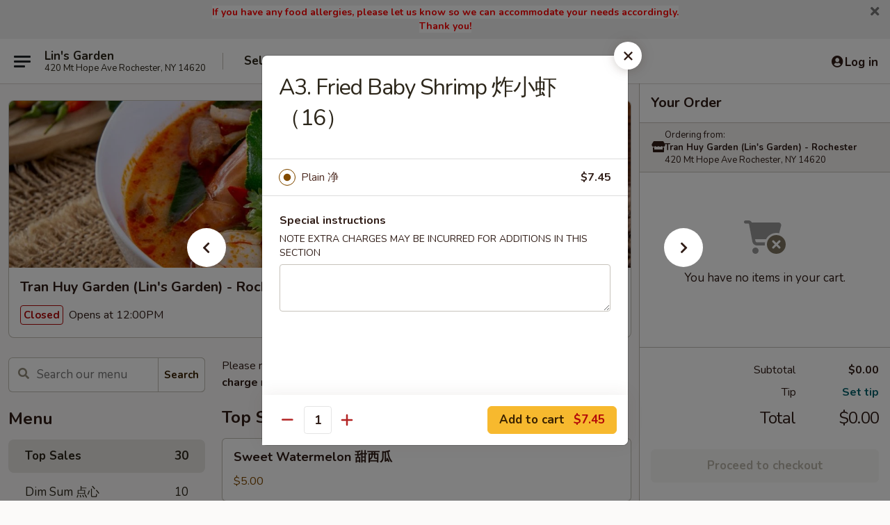

--- FILE ---
content_type: text/html; charset=UTF-8
request_url: https://www.tranhuygarden.com/order/main/top-sales/a3-fried-baby-shrimp-16
body_size: 51937
content:
<!DOCTYPE html>

<html class="no-js css-scroll" lang="en">
	<head>
		<meta charset="utf-8" />
		<meta http-equiv="X-UA-Compatible" content="IE=edge,chrome=1" />

				<title>Tran Huy Garden (Lin's Garden) - Rochester | A3. Fried Baby Shrimp 炸小虾 （16） | Top Sales</title>
		<meta name="description" content="Order online for delivery and takeout: A3. Fried Baby Shrimp 炸小虾 （16） from Tran Huy Garden (Lin&#039;s Garden) - Rochester. Serving the best Chinese &amp; Thai in Rochester, NY." />		<meta name="keywords" content="lin's garden, tran huy garden rochester, tran huy garden menu, rochester chinese delivery, rochester chinese food, rochester chinese restaurants, chinese delivery, best chinese food in rochester, chinese restaurants in rochester, chinese restaurants near me, chinese food near me, rochester chinese takeout, taste of chinese, taste of china rochester, rochester thai delivery, rochester thai food, rochester thai restaurants, thai delivery, best thai food in rochester, thai restaurants in rochester, thai restaurants near me, thai food near me, rochester thai takeout, rochester asian food, rochester asian restaurants, asian delivery, best asian food in rochester, asian restaurants in rochester, asian restaurants near me, asian food near me" />		<meta name="viewport" content="width=device-width, initial-scale=1.0">

		<meta property="og:type" content="website">
		<meta property="og:title" content="Tran Huy Garden (Lin's Garden) - Rochester | A3. Fried Baby Shrimp 炸小虾 （16） | Top Sales">
		<meta property="og:description" content="Order online for delivery and takeout: A3. Fried Baby Shrimp 炸小虾 （16） from Tran Huy Garden (Lin&#039;s Garden) - Rochester. Serving the best Chinese &amp; Thai in Rochester, NY.">

		<meta name="twitter:card" content="summary_large_image">
		<meta name="twitter:title" content="Tran Huy Garden (Lin's Garden) - Rochester | A3. Fried Baby Shrimp 炸小虾 （16） | Top Sales">
		<meta name="twitter:description" content="Order online for delivery and takeout: A3. Fried Baby Shrimp 炸小虾 （16） from Tran Huy Garden (Lin&#039;s Garden) - Rochester. Serving the best Chinese &amp; Thai in Rochester, NY.">
					<meta property="og:image" content="https://imagedelivery.net/9lr8zq_Jvl7h6OFWqEi9IA/932c3f20-57ab-4aa1-f32f-f07ca014ac00/public" />
			<meta name="twitter:image" content="https://imagedelivery.net/9lr8zq_Jvl7h6OFWqEi9IA/932c3f20-57ab-4aa1-f32f-f07ca014ac00/public" />
		
		<meta name="apple-mobile-web-app-status-bar-style" content="black">
		<meta name="mobile-web-app-capable" content="yes">
					<link rel="canonical" href="https://www.tranhuygarden.com/order/main/top-sales/a3-fried-baby-shrimp-16"/>
						<link rel="shortcut icon" href="https://imagedelivery.net/9lr8zq_Jvl7h6OFWqEi9IA/b23952c6-4714-46f2-e96d-94246ff43100/public" type="image/png" />
			
		<link type="text/css" rel="stylesheet" href="/min/g=css4.0&amp;1768421684" />
		<link rel="stylesheet" href="//ajax.googleapis.com/ajax/libs/jqueryui/1.10.1/themes/base/minified/jquery-ui.min.css" />
		<link href='//fonts.googleapis.com/css?family=Open+Sans:400italic,400,700' rel='stylesheet' type='text/css' />
		<script src="https://kit.fontawesome.com/a4edb6363d.js" crossorigin="anonymous"></script>

		<style>
								.home_hero, .menu_hero{ background-image: url(https://imagedelivery.net/9lr8zq_Jvl7h6OFWqEi9IA/bd8fd7f8-690c-4965-ca57-af45e5b82500/public); }
					@media
					(-webkit-min-device-pixel-ratio: 1.25),
					(min-resolution: 120dpi){
						/* Retina header*/
						.home_hero, .menu_hero{ background-image: url(https://imagedelivery.net/9lr8zq_Jvl7h6OFWqEi9IA/3a468670-2361-4ace-33e8-e7ce0a385100/public); }
					}
															/*body{  } */

					
		</style>

		
		<script type="text/javascript">
			var UrlTag = "tranhuygarden";
			var template = 'defaultv4';
			var formname = 'ordering3';
			var menulink = 'https://www.tranhuygarden.com/order/main';
			var checkoutlink = 'https://www.tranhuygarden.com/checkout';
		</script>
		<script>
			/* http://writing.colin-gourlay.com/safely-using-ready-before-including-jquery/ */
			(function(w,d,u){w.readyQ=[];w.bindReadyQ=[];function p(x,y){if(x=="ready"){w.bindReadyQ.push(y);}else{w.readyQ.push(x);}};var a={ready:p,bind:p};w.$=w.jQuery=function(f){if(f===d||f===u){return a}else{p(f)}}})(window,document)
		</script>

		<script type="application/ld+json">{
    "@context": "http://schema.org",
    "@type": "Menu",
    "url": "https://www.tranhuygarden.com/order/main",
    "mainEntityOfPage": "https://www.tranhuygarden.com/order/main",
    "inLanguage": "English",
    "name": "Main",
    "description": "Please note: requests for additional items or special preparation may incur an <b>extra charge</b> not calculated on your online order.",
    "hasMenuSection": [
        {
            "@type": "MenuSection",
            "url": "https://www.tranhuygarden.com/order/main/top-sales",
            "name": "Top Sales",
            "hasMenuItem": [
                {
                    "@type": "MenuItem",
                    "name": "A3. Fried Baby Shrimp \u70b8\u5c0f\u867e \uff0816\uff09",
                    "url": "https://www.tranhuygarden.com/order/main/top-sales/a3-fried-baby-shrimp-16"
                }
            ]
        }
    ]
}</script>
<!-- Google Tag Manager -->
<script>
	window.dataLayer = window.dataLayer || [];
	let data = {
		account: 'tranhuygarden',
		context: 'direct',
		templateVersion: 4,
		rid: 66	}
		dataLayer.push(data);
	(function(w,d,s,l,i){w[l]=w[l]||[];w[l].push({'gtm.start':
		new Date().getTime(),event:'gtm.js'});var f=d.getElementsByTagName(s)[0],
		j=d.createElement(s),dl=l!='dataLayer'?'&l='+l:'';j.async=true;j.src=
		'https://www.googletagmanager.com/gtm.js?id='+i+dl;f.parentNode.insertBefore(j,f);
		})(window,document,'script','dataLayer','GTM-K9P93M');

	function gtag() { dataLayer.push(arguments); }
</script>

			<script async src="https://www.googletagmanager.com/gtag/js?id=G-8Z9E43MJPZ"></script>
	
	<script>
		
		gtag('js', new Date());

		
					gtag('config', "G-8Z9E43MJPZ");
			</script>
		<link href="https://fonts.googleapis.com/css?family=Open+Sans:400,600,700|Nunito:400,700" rel="stylesheet" />
	</head>

	<body
		data-event-on:customer_registered="window.location.reload()"
		data-event-on:customer_logged_in="window.location.reload()"
		data-event-on:customer_logged_out="window.location.reload()"
	>
		<a class="skip-to-content-link" href="#main">Skip to content</a>
				<!-- Google Tag Manager (noscript) -->
		<noscript><iframe src="https://www.googletagmanager.com/ns.html?id=GTM-K9P93M" height="0" width="0" style="display:none;visibility:hidden"></iframe></noscript>
		<!-- End Google Tag Manager (noscript) -->
						<!-- wrapper starts -->
		<div class="wrapper">
			<div style="grid-area: header-announcements">
				<div id="upgradeBrowserBanner" class="alert alert-warning mb-0 rounded-0 py-4" style="display:none;">
	<div class="alert-icon"><i class="fas fa-warning" aria-hidden="true"></i></div>
	<div>
		<strong>We're sorry, but the Web browser you are using is not supported.</strong> <br/> Please upgrade your browser or try a different one to use this Website. Supported browsers include:<br/>
		<ul class="list-unstyled">
			<li class="mt-2"><a href="https://www.google.com/chrome" target="_blank" rel="noopener noreferrer" class="simple-link"><i class="fab fa-chrome"></i> Chrome</a></li>
			<li class="mt-2"><a href="https://www.mozilla.com/firefox/upgrade.html" target="_blank" rel="noopener noreferrer" class="simple-link"><i class="fab fa-firefox"></i> Firefox</a></li>
			<li class="mt-2"><a href="https://www.microsoft.com/en-us/windows/microsoft-edge" target="_blank" rel="noopener noreferrer" class="simple-link"><i class="fab fa-edge"></i> Edge</a></li>
			<li class="mt-2"><a href="http://www.apple.com/safari/" target="_blank" rel="noopener noreferrer" class="simple-link"><i class="fab fa-safari"></i> Safari</a></li>
		</ul>
	</div>
</div>
<script>
	var ua = navigator.userAgent;
	var match = ua.match(/Firefox\/([0-9]+)\./);
	var firefoxVersion = match ? parseInt(match[1]) : 1000;
	var match = ua.match(/Chrome\/([0-9]+)\./);
	var chromeVersion = match ? parseInt(match[1]) : 1000;
	var isIE = ua.indexOf('MSIE') > -1 || ua.indexOf('Trident') > -1;
	var upgradeBrowserBanner = document.getElementById('upgradeBrowserBanner');
	var isMatchesSupported = typeof(upgradeBrowserBanner.matches)!="undefined";
	var isEntriesSupported = typeof(Object.entries)!="undefined";
	//Safari version is verified with isEntriesSupported
	if (isIE || !isMatchesSupported || !isEntriesSupported || firefoxVersion <= 46 || chromeVersion <= 53) {
		upgradeBrowserBanner.style.display = 'flex';
	}
</script>										<div class="header-opensign announcement-bg-color announcement-txt-color">
							<p style="text-align:center;"><span style="color:#ff0000;"><strong><span style="background-color:#ffffff;">If you have any food allergies, please let us know so we can accommodate your needs accordingly.</span></strong></span></p>

<p style="text-align:center;"><span style="color:#ff0000;"><strong><span style="background-color:#ffffff;">Thank you!</span></strong></span></p>						<a href="javascript:void(0)" class="close" id="closeAnnouncement" role="button" aria-label="Close Announcement" tabindex="0"><i class="fas fa-times fa-xs"></i></a>
						</div>
					
				<!-- get closed sign if applicable. -->
				
				
							</div>

						<div class="headerAndWtype" style="grid-area: header">
				<!-- Header Starts -->
				<header class="header">
										<div class="d-flex flex-column align-items-start flex-md-row align-items-md-center">
												<div class="logo_name_alt flex-shrink-0 d-flex align-items-center align-self-stretch pe-6 pe-md-0">
							
	<button
		type="button"
		class="eds_button btn btn-outline eds_button--shape-default eds_menu_button"
		data-bs-toggle="offcanvas" data-bs-target="#side-menu" aria-controls="side-menu" aria-label="Main menu"	><span aria-hidden="true"></span> <span aria-hidden="true"></span> <span aria-hidden="true"></span></button>

	
							<div class="d-flex flex-column align-items-center mx-auto align-items-md-start mx-md-0">
								<a
									class="eds-display-text-title-xs text-truncate title-container"
									href="https://www.tranhuygarden.com"
								>
									Lin's Garden								</a>

																	<span class="eds-copy-text-s-regular text-center text-md-start address-container" title="420 Mt Hope Ave Rochester, NY 14620">
										420 Mt Hope Ave Rochester, NY 14620									</span>
															</div>
						</div>

																			<div class="eds-display-text-title-s d-none d-md-block border-start mx-4" style="width: 0">&nbsp;</div>

							<div class="header_order_options d-flex align-items-center  w-100 p-2p5 p-md-0">
																<div class="what">
									<button
	type="button"
	class="border-0 bg-transparent text-start"
	data-bs-toggle="modal"
	data-bs-target="#modal-order-options"
	aria-expanded="false"
	style="min-height: 44px"
>
	<div class="d-flex align-items-baseline gap-2">
		<div class="otype-name-label eds-copy-text-l-bold text-truncate" style="flex: 1" data-order-type-label>
			Select Order Type		</div>

		<i class="fa fa-fw fa-caret-down"></i>
	</div>

	<div
		class="otype-picker-label otype-address-label eds-interface-text-m-regular text-truncate hidden"
	>
			</div>
</button>

<script>
	$(function() {
		var $autoCompleteInputs = $('[data-autocomplete-address]');
		if ($autoCompleteInputs && $autoCompleteInputs.length) {
			$autoCompleteInputs.each(function() {
				let $input = $(this);
				let $deliveryAddressContainer = $input.parents('.deliveryAddressContainer').first();
				$input.autocomplete({
					source   : addressAC,
					minLength: 3,
					delay    : 300,
					select   : function(event, ui) {
						$.getJSON('/' + UrlTag + '/?form=addresslookup', {
							id: ui.item.id,
						}, function(data) {
							let location = data
							if (location.address.street.endsWith('Trl')) {
								location.address.street = location.address.street.replace('Trl', 'Trail')
							}
							let autoCompleteSuccess = $input.data('autocomplete-success');
							if (autoCompleteSuccess) {
								let autoCompleteSuccessFunction = window[autoCompleteSuccess];
								if (typeof autoCompleteSuccessFunction == "function") {
									autoCompleteSuccessFunction(location);
								}
							}

							let address = location.address

							$('#add-address-city, [data-autocompleted-city]').val(address.city)
							$('#add-address-state, [data-autocompleted-state]').val(address.stateCode)
							$('#add-address-zip, [data-autocompleted-zip]').val(address.postalCode)
							$('#add-address-latitude, [data-autocompleted-latitude]').val(location.position.lat)
							$('#add-address-longitude, [data-autocompleted-longitude]').val(location.position.lng)
							let streetAddress = (address.houseNumber || '') + ' ' + (address.street || '');
							$('#street-address-1, [data-autocompleted-street-address]').val(streetAddress)
							validateAddress($deliveryAddressContainer);
						})
					},
				})
				$input.attr('autocomplete', 'street-address')
			});
		}

		// autocomplete using Address autocomplete
		// jquery autocomplete needs 2 fields: title and value
		// id holds the LocationId which can be used at a later stage to get the coordinate of the selected choice
		function addressAC(query, callback) {
			//we don't actually want to search until they've entered the street number and at least one character
			words = query.term.trim().split(' ')
			if (words.length < 2) {
				return false
			}

			$.getJSON('/' + UrlTag + '/?form=addresssuggest', { q: query.term }, function(data) {
				var addresses = data.items
				addresses = addresses.map(addr => {
					if ((addr.address.label || '').endsWith('Trl')) {
						addr.address.label = addr.address.label.replace('Trl', 'Trail')
					}
					let streetAddress = (addr.address.label || '')
					return {
						label: streetAddress,
						value: streetAddress,
						id   : addr.id,
					}
				})

				return callback(addresses)
			})
		}

				$('[data-address-from-current-loc]').on('click', function(e) {
			let $streetAddressContainer = $(this).parents('.street-address-container').first();
			let $deliveryAddressContainer = $(this).parents('.deliveryAddressContainer').first();
			e.preventDefault();
			if(navigator.geolocation) {
				navigator.geolocation.getCurrentPosition(position => {
					$.getJSON('/' + UrlTag + '/?form=addresssuggest', {
						at: position.coords.latitude + "," + position.coords.longitude
					}, function(data) {
						let location = data.items[0];
						let address = location.address
						$streetAddressContainer.find('.input-street-address').val((address.houseNumber ? address.houseNumber : '') + ' ' + (address.street ? address.street : ''));
						$('#add-address-city').val(address.city ? address.city : '');
						$('#add-address-state').val(address.state ? address.state : '');
						$('#add-address-zip').val(address.postalCode ? address.postalCode : '');
						$('#add-address-latitude').val(location.position.lat ? location.position.lat : '');
						$('#add-address-longitude').val(location.position.lng ? location.position.lng : '');
						validateAddress($deliveryAddressContainer, 0);
					});
				});
			} else {
				alert("Geolocation is not supported by this browser!");
			}
		});
	});

	function autoCompleteSuccess(location)
	{
		if (location && location.address) {
			let address = location.address

			let streetAddress = (address.houseNumber || '') + ' ' + (address.street || '');
			$.ajax({
				url: '/' + UrlTag + '/?form=saveformfields',
				data: {
					'param_full~address_s_n_255': streetAddress + ', ' + address.city + ', ' + address.state,
					'param_street~address_s_n_255': streetAddress,
					'param_city_s_n_90': address.city,
					'param_state_s_n_2': address.state,
					'param_zip~code_z_n_10': address.postalCode,
				}
			});
		}
	}
</script>
								</div>

																									<div class="when showcheck_parent">
																				<div class="ordertimetypes ">
	<button
		type="button"
		class="border-0 bg-transparent text-start loadable-content"
		data-bs-toggle="modal"
		data-bs-target="#modal-order-time"
		aria-expanded="false"
		style="min-height: 44px"
		data-change-label-to-later-date
	>
		<div class="d-flex align-items-baseline gap-2">
			<div class="eds-copy-text-l-bold text-truncate flex-fill" data-otype-time-day>
								Select Time			</div>

			<i class="fa fa-fw fa-caret-down"></i>
		</div>

		<div
			class="otype-picker-label otype-picker-time eds-interface-text-m-regular text-truncate hidden"
			data-otype-time
		>
			Later		</div>
	</button>
</div>
									</div>
															</div>
						
												<div class="position-absolute top-0 end-0 pe-2 py-2p5">
							
	<div id="login-status" >
					
	<button
		type="button"
		class="eds_button btn btn-outline eds_button--shape-default px-2 text-nowrap"
		aria-label="Log in" style="color: currentColor" data-bs-toggle="modal" data-bs-target="#login-modal"	><i
		class="eds_icon fa fa-lg fa-fw fa-user-circle d-block d-lg-none"
		style="font-family: &quot;Font Awesome 5 Pro&quot;; "	></i>

	 <div class="d-none d-lg-flex align-items-baseline gap-2">
	<i
		class="eds_icon fa fa-fw fa-user-circle"
		style="font-family: &quot;Font Awesome 5 Pro&quot;; "	></i>

	<div class="profile-container text-truncate">Log in</div></div></button>

				</div>

							</div>
					</div>

															
	<aside		data-eds-id="696cc807468f7"
		class="eds_side_menu offcanvas offcanvas-start text-dark "
		tabindex="-1"
				id="side-menu" data-event-on:menu_selected="this.dispatchEvent(new CustomEvent('eds.hide'))" data-event-on:category_selected="this.dispatchEvent(new CustomEvent('eds.hide'))"	>
		
		<div class="eds_side_menu-body offcanvas-body d-flex flex-column p-0 css-scroll">
										<div
					class="eds_side_menu-close position-absolute top-0 end-0 pt-3 pe-3 "
					style="z-index: 1"
				>
					
	<button
		type="button"
		class="eds_button btn btn-outline-secondary eds_button--shape-circle"
		data-bs-dismiss="offcanvas" data-bs-target="[data-eds-id=&quot;696cc807468f7&quot;]" aria-label="Close"	><i
		class="eds_icon fa fa-fw fa-close"
		style="font-family: &quot;Font Awesome 5 Pro&quot;; "	></i></button>

					</div>
			
			<div class="restaurant-info border-bottom border-light p-3">
							<p class="eds-display-text-title-xs mb-0 me-2 pe-4">Tran Huy Garden (Lin's Garden) - Rochester</p>

			<div class="eds-copy-text-s-regular me-2 pe-4">
			420 Mt Hope Ave Rochester, NY 14620		</div>
						</div>

																	
	<div class="border-bottom border-light p-3">
		
		
			<details
				class="eds_list eds_list--border-none" open				data-menu-id="16153"
									data-event-on:document_ready="this.open = localStorage.getItem('menu-open-16153') !== 'false'"
										onclick="localStorage.setItem('menu-open-16153', !this.open)"
							>
									<summary class="eds-copy-text-l-regular list-unstyled rounded-3 mb-1 " tabindex="0">
						<h2 class="eds-display-text-title-m m-0 p-0">
															
	<i
		class="eds_icon fas fa-fw fa-chevron-right"
		style="font-family: &quot;Font Awesome 5 Pro&quot;; "	></i>

															Menu
						</h2>
					</summary>
										<div class="mb-3"></div>
				
																		
									<a
						class="eds_list-item eds-copy-text-l-regular list-unstyled rounded-3 mb-1 px-3 px-lg-4 py-2p5 d-flex active"
						data-event-on:category_pinned="(category) => $(this).toggleClass('active', category.id === '275525')"
						href="https://www.tranhuygarden.com/order/main/top-sales"
						onclick="if (!event.ctrlKey) {
							const currentMenuIsActive = true || $(this).closest('details').find('summary').hasClass('active');
							if (currentMenuIsActive) {
								app.event.emit('category_selected', { id: '275525' });
							} else {
								app.event.emit('menu_selected', { menu_id: '16153', menu_description: &quot;Please note: requests for additional items or special preparation may incur an &lt;b&gt;extra charge&lt;\/b&gt; not calculated on your online order.&quot;, category_id: '275525' });
							}
															return false;
													}"
					>
						Top Sales													<span class="ms-auto">30</span>
											</a>
									<a
						class="eds_list-item eds-copy-text-l-regular list-unstyled rounded-3 mb-1 px-3 px-lg-4 py-2p5 d-flex "
						data-event-on:category_pinned="(category) => $(this).toggleClass('active', category.id === '285297')"
						href="https://www.tranhuygarden.com/order/main/dim-sum-"
						onclick="if (!event.ctrlKey) {
							const currentMenuIsActive = true || $(this).closest('details').find('summary').hasClass('active');
							if (currentMenuIsActive) {
								app.event.emit('category_selected', { id: '285297' });
							} else {
								app.event.emit('menu_selected', { menu_id: '16153', menu_description: &quot;Please note: requests for additional items or special preparation may incur an &lt;b&gt;extra charge&lt;\/b&gt; not calculated on your online order.&quot;, category_id: '285297' });
							}
															return false;
													}"
					>
						Dim Sum 点心													<span class="ms-auto">10</span>
											</a>
									<a
						class="eds_list-item eds-copy-text-l-regular list-unstyled rounded-3 mb-1 px-3 px-lg-4 py-2p5 d-flex "
						data-event-on:category_pinned="(category) => $(this).toggleClass('active', category.id === '262260')"
						href="https://www.tranhuygarden.com/order/main/soup"
						onclick="if (!event.ctrlKey) {
							const currentMenuIsActive = true || $(this).closest('details').find('summary').hasClass('active');
							if (currentMenuIsActive) {
								app.event.emit('category_selected', { id: '262260' });
							} else {
								app.event.emit('menu_selected', { menu_id: '16153', menu_description: &quot;Please note: requests for additional items or special preparation may incur an &lt;b&gt;extra charge&lt;\/b&gt; not calculated on your online order.&quot;, category_id: '262260' });
							}
															return false;
													}"
					>
						Soup													<span class="ms-auto">10</span>
											</a>
									<a
						class="eds_list-item eds-copy-text-l-regular list-unstyled rounded-3 mb-1 px-3 px-lg-4 py-2p5 d-flex "
						data-event-on:category_pinned="(category) => $(this).toggleClass('active', category.id === '262258')"
						href="https://www.tranhuygarden.com/order/main/appetizers"
						onclick="if (!event.ctrlKey) {
							const currentMenuIsActive = true || $(this).closest('details').find('summary').hasClass('active');
							if (currentMenuIsActive) {
								app.event.emit('category_selected', { id: '262258' });
							} else {
								app.event.emit('menu_selected', { menu_id: '16153', menu_description: &quot;Please note: requests for additional items or special preparation may incur an &lt;b&gt;extra charge&lt;\/b&gt; not calculated on your online order.&quot;, category_id: '262258' });
							}
															return false;
													}"
					>
						Appetizers													<span class="ms-auto">15</span>
											</a>
									<a
						class="eds_list-item eds-copy-text-l-regular list-unstyled rounded-3 mb-1 px-3 px-lg-4 py-2p5 d-flex "
						data-event-on:category_pinned="(category) => $(this).toggleClass('active', category.id === '262259')"
						href="https://www.tranhuygarden.com/order/main/thai-appetizers-and-soup"
						onclick="if (!event.ctrlKey) {
							const currentMenuIsActive = true || $(this).closest('details').find('summary').hasClass('active');
							if (currentMenuIsActive) {
								app.event.emit('category_selected', { id: '262259' });
							} else {
								app.event.emit('menu_selected', { menu_id: '16153', menu_description: &quot;Please note: requests for additional items or special preparation may incur an &lt;b&gt;extra charge&lt;\/b&gt; not calculated on your online order.&quot;, category_id: '262259' });
							}
															return false;
													}"
					>
						Thai Appetizers And Soup													<span class="ms-auto">12</span>
											</a>
									<a
						class="eds_list-item eds-copy-text-l-regular list-unstyled rounded-3 mb-1 px-3 px-lg-4 py-2p5 d-flex "
						data-event-on:category_pinned="(category) => $(this).toggleClass('active', category.id === '262263')"
						href="https://www.tranhuygarden.com/order/main/lo-mein"
						onclick="if (!event.ctrlKey) {
							const currentMenuIsActive = true || $(this).closest('details').find('summary').hasClass('active');
							if (currentMenuIsActive) {
								app.event.emit('category_selected', { id: '262263' });
							} else {
								app.event.emit('menu_selected', { menu_id: '16153', menu_description: &quot;Please note: requests for additional items or special preparation may incur an &lt;b&gt;extra charge&lt;\/b&gt; not calculated on your online order.&quot;, category_id: '262263' });
							}
															return false;
													}"
					>
						Lo Mein													<span class="ms-auto">9</span>
											</a>
									<a
						class="eds_list-item eds-copy-text-l-regular list-unstyled rounded-3 mb-1 px-3 px-lg-4 py-2p5 d-flex "
						data-event-on:category_pinned="(category) => $(this).toggleClass('active', category.id === '262262')"
						href="https://www.tranhuygarden.com/order/main/fried-rice"
						onclick="if (!event.ctrlKey) {
							const currentMenuIsActive = true || $(this).closest('details').find('summary').hasClass('active');
							if (currentMenuIsActive) {
								app.event.emit('category_selected', { id: '262262' });
							} else {
								app.event.emit('menu_selected', { menu_id: '16153', menu_description: &quot;Please note: requests for additional items or special preparation may incur an &lt;b&gt;extra charge&lt;\/b&gt; not calculated on your online order.&quot;, category_id: '262262' });
							}
															return false;
													}"
					>
						Fried Rice													<span class="ms-auto">7</span>
											</a>
									<a
						class="eds_list-item eds-copy-text-l-regular list-unstyled rounded-3 mb-1 px-3 px-lg-4 py-2p5 d-flex "
						data-event-on:category_pinned="(category) => $(this).toggleClass('active', category.id === '262261')"
						href="https://www.tranhuygarden.com/order/main/sweet-and-sour"
						onclick="if (!event.ctrlKey) {
							const currentMenuIsActive = true || $(this).closest('details').find('summary').hasClass('active');
							if (currentMenuIsActive) {
								app.event.emit('category_selected', { id: '262261' });
							} else {
								app.event.emit('menu_selected', { menu_id: '16153', menu_description: &quot;Please note: requests for additional items or special preparation may incur an &lt;b&gt;extra charge&lt;\/b&gt; not calculated on your online order.&quot;, category_id: '262261' });
							}
															return false;
													}"
					>
						Sweet And Sour													<span class="ms-auto">4</span>
											</a>
									<a
						class="eds_list-item eds-copy-text-l-regular list-unstyled rounded-3 mb-1 px-3 px-lg-4 py-2p5 d-flex "
						data-event-on:category_pinned="(category) => $(this).toggleClass('active', category.id === '262264')"
						href="https://www.tranhuygarden.com/order/main/chow-mein"
						onclick="if (!event.ctrlKey) {
							const currentMenuIsActive = true || $(this).closest('details').find('summary').hasClass('active');
							if (currentMenuIsActive) {
								app.event.emit('category_selected', { id: '262264' });
							} else {
								app.event.emit('menu_selected', { menu_id: '16153', menu_description: &quot;Please note: requests for additional items or special preparation may incur an &lt;b&gt;extra charge&lt;\/b&gt; not calculated on your online order.&quot;, category_id: '262264' });
							}
															return false;
													}"
					>
						Chow Mein													<span class="ms-auto">6</span>
											</a>
									<a
						class="eds_list-item eds-copy-text-l-regular list-unstyled rounded-3 mb-1 px-3 px-lg-4 py-2p5 d-flex "
						data-event-on:category_pinned="(category) => $(this).toggleClass('active', category.id === '262265')"
						href="https://www.tranhuygarden.com/order/main/chop-suey"
						onclick="if (!event.ctrlKey) {
							const currentMenuIsActive = true || $(this).closest('details').find('summary').hasClass('active');
							if (currentMenuIsActive) {
								app.event.emit('category_selected', { id: '262265' });
							} else {
								app.event.emit('menu_selected', { menu_id: '16153', menu_description: &quot;Please note: requests for additional items or special preparation may incur an &lt;b&gt;extra charge&lt;\/b&gt; not calculated on your online order.&quot;, category_id: '262265' });
							}
															return false;
													}"
					>
						Chop Suey													<span class="ms-auto">6</span>
											</a>
									<a
						class="eds_list-item eds-copy-text-l-regular list-unstyled rounded-3 mb-1 px-3 px-lg-4 py-2p5 d-flex "
						data-event-on:category_pinned="(category) => $(this).toggleClass('active', category.id === '262266')"
						href="https://www.tranhuygarden.com/order/main/mei-fun"
						onclick="if (!event.ctrlKey) {
							const currentMenuIsActive = true || $(this).closest('details').find('summary').hasClass('active');
							if (currentMenuIsActive) {
								app.event.emit('category_selected', { id: '262266' });
							} else {
								app.event.emit('menu_selected', { menu_id: '16153', menu_description: &quot;Please note: requests for additional items or special preparation may incur an &lt;b&gt;extra charge&lt;\/b&gt; not calculated on your online order.&quot;, category_id: '262266' });
							}
															return false;
													}"
					>
						Mei Fun													<span class="ms-auto">6</span>
											</a>
									<a
						class="eds_list-item eds-copy-text-l-regular list-unstyled rounded-3 mb-1 px-3 px-lg-4 py-2p5 d-flex "
						data-event-on:category_pinned="(category) => $(this).toggleClass('active', category.id === '262267')"
						href="https://www.tranhuygarden.com/order/main/egg-foo-young"
						onclick="if (!event.ctrlKey) {
							const currentMenuIsActive = true || $(this).closest('details').find('summary').hasClass('active');
							if (currentMenuIsActive) {
								app.event.emit('category_selected', { id: '262267' });
							} else {
								app.event.emit('menu_selected', { menu_id: '16153', menu_description: &quot;Please note: requests for additional items or special preparation may incur an &lt;b&gt;extra charge&lt;\/b&gt; not calculated on your online order.&quot;, category_id: '262267' });
							}
															return false;
													}"
					>
						Egg Foo Young													<span class="ms-auto">6</span>
											</a>
									<a
						class="eds_list-item eds-copy-text-l-regular list-unstyled rounded-3 mb-1 px-3 px-lg-4 py-2p5 d-flex "
						data-event-on:category_pinned="(category) => $(this).toggleClass('active', category.id === '262268')"
						href="https://www.tranhuygarden.com/order/main/pork"
						onclick="if (!event.ctrlKey) {
							const currentMenuIsActive = true || $(this).closest('details').find('summary').hasClass('active');
							if (currentMenuIsActive) {
								app.event.emit('category_selected', { id: '262268' });
							} else {
								app.event.emit('menu_selected', { menu_id: '16153', menu_description: &quot;Please note: requests for additional items or special preparation may incur an &lt;b&gt;extra charge&lt;\/b&gt; not calculated on your online order.&quot;, category_id: '262268' });
							}
															return false;
													}"
					>
						Pork													<span class="ms-auto">11</span>
											</a>
									<a
						class="eds_list-item eds-copy-text-l-regular list-unstyled rounded-3 mb-1 px-3 px-lg-4 py-2p5 d-flex "
						data-event-on:category_pinned="(category) => $(this).toggleClass('active', category.id === '262269')"
						href="https://www.tranhuygarden.com/order/main/poultry"
						onclick="if (!event.ctrlKey) {
							const currentMenuIsActive = true || $(this).closest('details').find('summary').hasClass('active');
							if (currentMenuIsActive) {
								app.event.emit('category_selected', { id: '262269' });
							} else {
								app.event.emit('menu_selected', { menu_id: '16153', menu_description: &quot;Please note: requests for additional items or special preparation may incur an &lt;b&gt;extra charge&lt;\/b&gt; not calculated on your online order.&quot;, category_id: '262269' });
							}
															return false;
													}"
					>
						Poultry													<span class="ms-auto">16</span>
											</a>
									<a
						class="eds_list-item eds-copy-text-l-regular list-unstyled rounded-3 mb-1 px-3 px-lg-4 py-2p5 d-flex "
						data-event-on:category_pinned="(category) => $(this).toggleClass('active', category.id === '262270')"
						href="https://www.tranhuygarden.com/order/main/beef"
						onclick="if (!event.ctrlKey) {
							const currentMenuIsActive = true || $(this).closest('details').find('summary').hasClass('active');
							if (currentMenuIsActive) {
								app.event.emit('category_selected', { id: '262270' });
							} else {
								app.event.emit('menu_selected', { menu_id: '16153', menu_description: &quot;Please note: requests for additional items or special preparation may incur an &lt;b&gt;extra charge&lt;\/b&gt; not calculated on your online order.&quot;, category_id: '262270' });
							}
															return false;
													}"
					>
						Beef													<span class="ms-auto">13</span>
											</a>
									<a
						class="eds_list-item eds-copy-text-l-regular list-unstyled rounded-3 mb-1 px-3 px-lg-4 py-2p5 d-flex "
						data-event-on:category_pinned="(category) => $(this).toggleClass('active', category.id === '262271')"
						href="https://www.tranhuygarden.com/order/main/seafood"
						onclick="if (!event.ctrlKey) {
							const currentMenuIsActive = true || $(this).closest('details').find('summary').hasClass('active');
							if (currentMenuIsActive) {
								app.event.emit('category_selected', { id: '262271' });
							} else {
								app.event.emit('menu_selected', { menu_id: '16153', menu_description: &quot;Please note: requests for additional items or special preparation may incur an &lt;b&gt;extra charge&lt;\/b&gt; not calculated on your online order.&quot;, category_id: '262271' });
							}
															return false;
													}"
					>
						Seafood													<span class="ms-auto">13</span>
											</a>
									<a
						class="eds_list-item eds-copy-text-l-regular list-unstyled rounded-3 mb-1 px-3 px-lg-4 py-2p5 d-flex "
						data-event-on:category_pinned="(category) => $(this).toggleClass('active', category.id === '262272')"
						href="https://www.tranhuygarden.com/order/main/vegetable"
						onclick="if (!event.ctrlKey) {
							const currentMenuIsActive = true || $(this).closest('details').find('summary').hasClass('active');
							if (currentMenuIsActive) {
								app.event.emit('category_selected', { id: '262272' });
							} else {
								app.event.emit('menu_selected', { menu_id: '16153', menu_description: &quot;Please note: requests for additional items or special preparation may incur an &lt;b&gt;extra charge&lt;\/b&gt; not calculated on your online order.&quot;, category_id: '262272' });
							}
															return false;
													}"
					>
						Vegetable													<span class="ms-auto">12</span>
											</a>
									<a
						class="eds_list-item eds-copy-text-l-regular list-unstyled rounded-3 mb-1 px-3 px-lg-4 py-2p5 d-flex "
						data-event-on:category_pinned="(category) => $(this).toggleClass('active', category.id === '262273')"
						href="https://www.tranhuygarden.com/order/main/chefs-specialties"
						onclick="if (!event.ctrlKey) {
							const currentMenuIsActive = true || $(this).closest('details').find('summary').hasClass('active');
							if (currentMenuIsActive) {
								app.event.emit('category_selected', { id: '262273' });
							} else {
								app.event.emit('menu_selected', { menu_id: '16153', menu_description: &quot;Please note: requests for additional items or special preparation may incur an &lt;b&gt;extra charge&lt;\/b&gt; not calculated on your online order.&quot;, category_id: '262273' });
							}
															return false;
													}"
					>
						Chef's Specialties													<span class="ms-auto">18</span>
											</a>
									<a
						class="eds_list-item eds-copy-text-l-regular list-unstyled rounded-3 mb-1 px-3 px-lg-4 py-2p5 d-flex "
						data-event-on:category_pinned="(category) => $(this).toggleClass('active', category.id === '262274')"
						href="https://www.tranhuygarden.com/order/main/combination-dinner"
						onclick="if (!event.ctrlKey) {
							const currentMenuIsActive = true || $(this).closest('details').find('summary').hasClass('active');
							if (currentMenuIsActive) {
								app.event.emit('category_selected', { id: '262274' });
							} else {
								app.event.emit('menu_selected', { menu_id: '16153', menu_description: &quot;Please note: requests for additional items or special preparation may incur an &lt;b&gt;extra charge&lt;\/b&gt; not calculated on your online order.&quot;, category_id: '262274' });
							}
															return false;
													}"
					>
						Combination Dinner													<span class="ms-auto">54</span>
											</a>
									<a
						class="eds_list-item eds-copy-text-l-regular list-unstyled rounded-3 mb-1 px-3 px-lg-4 py-2p5 d-flex "
						data-event-on:category_pinned="(category) => $(this).toggleClass('active', category.id === '262283')"
						href="https://www.tranhuygarden.com/order/main/diet-specials"
						onclick="if (!event.ctrlKey) {
							const currentMenuIsActive = true || $(this).closest('details').find('summary').hasClass('active');
							if (currentMenuIsActive) {
								app.event.emit('category_selected', { id: '262283' });
							} else {
								app.event.emit('menu_selected', { menu_id: '16153', menu_description: &quot;Please note: requests for additional items or special preparation may incur an &lt;b&gt;extra charge&lt;\/b&gt; not calculated on your online order.&quot;, category_id: '262283' });
							}
															return false;
													}"
					>
						Diet Specials													<span class="ms-auto">6</span>
											</a>
									<a
						class="eds_list-item eds-copy-text-l-regular list-unstyled rounded-3 mb-1 px-3 px-lg-4 py-2p5 d-flex "
						data-event-on:category_pinned="(category) => $(this).toggleClass('active', category.id === '262275')"
						href="https://www.tranhuygarden.com/order/main/new-chef-specialties"
						onclick="if (!event.ctrlKey) {
							const currentMenuIsActive = true || $(this).closest('details').find('summary').hasClass('active');
							if (currentMenuIsActive) {
								app.event.emit('category_selected', { id: '262275' });
							} else {
								app.event.emit('menu_selected', { menu_id: '16153', menu_description: &quot;Please note: requests for additional items or special preparation may incur an &lt;b&gt;extra charge&lt;\/b&gt; not calculated on your online order.&quot;, category_id: '262275' });
							}
															return false;
													}"
					>
						New Chef Specialties													<span class="ms-auto">17</span>
											</a>
									<a
						class="eds_list-item eds-copy-text-l-regular list-unstyled rounded-3 mb-1 px-3 px-lg-4 py-2p5 d-flex "
						data-event-on:category_pinned="(category) => $(this).toggleClass('active', category.id === '262276')"
						href="https://www.tranhuygarden.com/order/main/special-dishes"
						onclick="if (!event.ctrlKey) {
							const currentMenuIsActive = true || $(this).closest('details').find('summary').hasClass('active');
							if (currentMenuIsActive) {
								app.event.emit('category_selected', { id: '262276' });
							} else {
								app.event.emit('menu_selected', { menu_id: '16153', menu_description: &quot;Please note: requests for additional items or special preparation may incur an &lt;b&gt;extra charge&lt;\/b&gt; not calculated on your online order.&quot;, category_id: '262276' });
							}
															return false;
													}"
					>
						Special Dishes													<span class="ms-auto">13</span>
											</a>
									<a
						class="eds_list-item eds-copy-text-l-regular list-unstyled rounded-3 mb-1 px-3 px-lg-4 py-2p5 d-flex "
						data-event-on:category_pinned="(category) => $(this).toggleClass('active', category.id === '262277')"
						href="https://www.tranhuygarden.com/order/main/thai-entrees"
						onclick="if (!event.ctrlKey) {
							const currentMenuIsActive = true || $(this).closest('details').find('summary').hasClass('active');
							if (currentMenuIsActive) {
								app.event.emit('category_selected', { id: '262277' });
							} else {
								app.event.emit('menu_selected', { menu_id: '16153', menu_description: &quot;Please note: requests for additional items or special preparation may incur an &lt;b&gt;extra charge&lt;\/b&gt; not calculated on your online order.&quot;, category_id: '262277' });
							}
															return false;
													}"
					>
						Thai Entrees													<span class="ms-auto">11</span>
											</a>
									<a
						class="eds_list-item eds-copy-text-l-regular list-unstyled rounded-3 mb-1 px-3 px-lg-4 py-2p5 d-flex "
						data-event-on:category_pinned="(category) => $(this).toggleClass('active', category.id === '262278')"
						href="https://www.tranhuygarden.com/order/main/thai-noodle-dishes"
						onclick="if (!event.ctrlKey) {
							const currentMenuIsActive = true || $(this).closest('details').find('summary').hasClass('active');
							if (currentMenuIsActive) {
								app.event.emit('category_selected', { id: '262278' });
							} else {
								app.event.emit('menu_selected', { menu_id: '16153', menu_description: &quot;Please note: requests for additional items or special preparation may incur an &lt;b&gt;extra charge&lt;\/b&gt; not calculated on your online order.&quot;, category_id: '262278' });
							}
															return false;
													}"
					>
						Thai Noodle Dishes													<span class="ms-auto">6</span>
											</a>
									<a
						class="eds_list-item eds-copy-text-l-regular list-unstyled rounded-3 mb-1 px-3 px-lg-4 py-2p5 d-flex "
						data-event-on:category_pinned="(category) => $(this).toggleClass('active', category.id === '262281')"
						href="https://www.tranhuygarden.com/order/main/lunch-specials-menu"
						onclick="if (!event.ctrlKey) {
							const currentMenuIsActive = true || $(this).closest('details').find('summary').hasClass('active');
							if (currentMenuIsActive) {
								app.event.emit('category_selected', { id: '262281' });
							} else {
								app.event.emit('menu_selected', { menu_id: '16153', menu_description: &quot;Please note: requests for additional items or special preparation may incur an &lt;b&gt;extra charge&lt;\/b&gt; not calculated on your online order.&quot;, category_id: '262281' });
							}
															return false;
													}"
					>
						Lunch Specials Menu													<span class="ms-auto">38</span>
											</a>
									<a
						class="eds_list-item eds-copy-text-l-regular list-unstyled rounded-3 mb-1 px-3 px-lg-4 py-2p5 d-flex "
						data-event-on:category_pinned="(category) => $(this).toggleClass('active', category.id === '262279')"
						href="https://www.tranhuygarden.com/order/main/side-orders"
						onclick="if (!event.ctrlKey) {
							const currentMenuIsActive = true || $(this).closest('details').find('summary').hasClass('active');
							if (currentMenuIsActive) {
								app.event.emit('category_selected', { id: '262279' });
							} else {
								app.event.emit('menu_selected', { menu_id: '16153', menu_description: &quot;Please note: requests for additional items or special preparation may incur an &lt;b&gt;extra charge&lt;\/b&gt; not calculated on your online order.&quot;, category_id: '262279' });
							}
															return false;
													}"
					>
						Side Orders													<span class="ms-auto">9</span>
											</a>
									<a
						class="eds_list-item eds-copy-text-l-regular list-unstyled rounded-3 mb-1 px-3 px-lg-4 py-2p5 d-flex "
						data-event-on:category_pinned="(category) => $(this).toggleClass('active', category.id === '262280')"
						href="https://www.tranhuygarden.com/order/main/beverages"
						onclick="if (!event.ctrlKey) {
							const currentMenuIsActive = true || $(this).closest('details').find('summary').hasClass('active');
							if (currentMenuIsActive) {
								app.event.emit('category_selected', { id: '262280' });
							} else {
								app.event.emit('menu_selected', { menu_id: '16153', menu_description: &quot;Please note: requests for additional items or special preparation may incur an &lt;b&gt;extra charge&lt;\/b&gt; not calculated on your online order.&quot;, category_id: '262280' });
							}
															return false;
													}"
					>
						Beverages													<span class="ms-auto">4</span>
											</a>
							</details>
		
			</div>

						
																	<nav>
							<ul class="eds_list eds_list--border-none border-bottom">
	<li class="eds_list-item">
		<a class="d-block p-3 " href="https://www.tranhuygarden.com">
			Home		</a>
	</li>

		
					<li class="eds_list-item">
					<a class="d-block p-3 " href="https://www.tranhuygarden.com/page/delivery-info" >
						Delivery Info					</a>
				</li>
			
			<li class="eds_list-item">
			<a class="d-block p-3 " href="https://www.tranhuygarden.com/locationinfo">
				Location &amp; Hours			</a>
		</li>
	
	<li class="eds_list-item">
		<a class="d-block p-3 " href="https://www.tranhuygarden.com/contact">
			Contact
		</a>
	</li>
</ul>
						</nav>

												<div class="eds-copy-text-s-regular p-3 d-lg-none">
							
<ul class="list-unstyled d-flex gap-2">
	</ul>

<div><a href="http://chinesemenuonline.com">&copy; 2026 Online Ordering by Chinese Menu Online</a></div>
	<div>Explore the top Chinese & Thai food spots in Rochester with <a href="https://www.springroll.com" target="_blank" title="Opens in new tab" aria-label="Opens in new tab">Springroll</a></div>

<ul class="list-unstyled mb-0 pt-3">
	<li><a href="https://www.tranhuygarden.com/reportbug">Technical Support</a></li>
	<li><a href="https://www.tranhuygarden.com/privacy">Privacy Policy</a></li>
	<li><a href="https://www.tranhuygarden.com/tos">Terms of Service</a></li>
	<li><a href="https://www.tranhuygarden.com/accessibility">Accessibility</a></li>
</ul>

This site is protected by reCAPTCHA and the Google <a href="https://policies.google.com/privacy">Privacy Policy</a> and <a href="https://policies.google.com/terms">Terms of Service</a> apply.
						</div>		</div>

		<script>
		{
			const container = document.querySelector('[data-eds-id="696cc807468f7"]');

						['show', 'hide', 'toggle', 'dispose'].forEach((eventName) => {
				container.addEventListener(`eds.${eventName}`, (e) => {
					bootstrap.Offcanvas.getOrCreateInstance(container)[eventName](
						...(Array.isArray(e.detail) ? e.detail : [e.detail])
					);
				});
			});
		}
		</script>
	</aside>

					</header>
			</div>

										<div class="container p-0" style="grid-area: hero">
					<section class="hero">
												<div class="menu_hero backbgbox position-relative" role="img" aria-label="Image of food offered at the restaurant">
									<div class="logo">
		<a class="logo-image" href="https://www.tranhuygarden.com">
			<img
				src="https://imagedelivery.net/9lr8zq_Jvl7h6OFWqEi9IA/932c3f20-57ab-4aa1-f32f-f07ca014ac00/public"
				srcset="https://imagedelivery.net/9lr8zq_Jvl7h6OFWqEi9IA/932c3f20-57ab-4aa1-f32f-f07ca014ac00/public 1x, https://imagedelivery.net/9lr8zq_Jvl7h6OFWqEi9IA/932c3f20-57ab-4aa1-f32f-f07ca014ac00/public 2x"				alt="Home"
			/>
		</a>
	</div>
						</div>

													<div class="p-3">
								<div class="pb-1">
									<h1 role="heading" aria-level="2" class="eds-display-text-title-s m-0 p-0">Tran Huy Garden (Lin's Garden) - Rochester</h1>
																	</div>

								<div class="d-sm-flex align-items-baseline">
																			<div class="mt-2">
											
	<span
		class="eds_label eds_label--variant-error eds-interface-text-m-bold me-1 text-nowrap"
			>
		Closed	</span>

	Opens at 12:00PM										</div>
									
									<div class="d-flex gap-2 ms-sm-auto mt-2">
																					
					<a
				class="eds_button btn btn-outline-secondary btn-sm col text-nowrap"
				href="https://www.tranhuygarden.com/locationinfo?lid=13286"
							>
				
	<i
		class="eds_icon fa fa-fw fa-info-circle"
		style="font-family: &quot;Font Awesome 5 Pro&quot;; "	></i>

	 Store info			</a>
		
												
																					
		<a
			class="eds_button btn btn-outline-secondary btn-sm col d-lg-none text-nowrap"
			href="tel:(585) 232-8320"
					>
			
	<i
		class="eds_icon fa fa-fw fa-phone"
		style="font-family: &quot;Font Awesome 5 Pro&quot;; transform: scale(-1, 1); "	></i>

	 Call us		</a>

												
																			</div>
								</div>
							</div>
											</section>
				</div>
			
						
										<div
					class="fixed_submit d-lg-none hidden pwa-pb-md-down"
					data-event-on:cart_updated="({ items }) => $(this).toggleClass('hidden', !items)"
				>
					<div
						data-async-on-event="order_type_updated, cart_updated"
						data-async-action="https://www.tranhuygarden.com//ajax/?form=minimum_order_value_warning&component=add_more"
						data-async-method="get"
					>
											</div>

					<div class="p-3">
						<button class="btn btn-primary btn-lg w-100" onclick="app.event.emit('show_cart')">
							View cart							<span
								class="eds-interface-text-m-regular"
								data-event-on:cart_updated="({ items, subtotal }) => {
									$(this).text(`(${items} ${items === 1 ? 'item' : 'items'}, ${subtotal})`);
								}"
							>
								(0 items, $0.00)
							</span>
						</button>
					</div>
				</div>
			
									<!-- Header ends -->
<main class="main_content menucategory_page pb-5" id="main">
	<div class="container">
		
		<div class="row menu_wrapper menu_category_wrapper menu_wrapper--no-menu-tabs">
			<section class="col-xl-4 d-none d-xl-block">
				
				<div id="location-menu" data-event-on:menu_items_loaded="$(this).stickySidebar('updateSticky')">
					
		<form
			method="GET"
			role="search"
			action="https://www.tranhuygarden.com/search"
			class="d-none d-xl-block mb-4"			novalidate
			onsubmit="if (!this.checkValidity()) event.preventDefault()"
		>
			<div class="position-relative">
				
	<label
		data-eds-id="696cc80747595"
		class="eds_formfield eds_formfield--size-large eds_formfield--variant-primary eds-copy-text-m-regular w-100"
		class="w-100"	>
		
		<div class="position-relative d-flex flex-column">
							<div class="eds_formfield-error eds-interface-text-m-bold" style="order: 1000"></div>
			
							<div class="eds_formfield-icon">
					<i
		class="eds_icon fa fa-fw fa-search"
		style="font-family: &quot;Font Awesome 5 Pro&quot;; "	></i>				</div>
										<input
					type="search"
					class="eds-copy-text-l-regular  "
										placeholder="Search our menu" name="search" autocomplete="off" spellcheck="false" value="" required aria-label="Search our menu" style="padding-right: 4.5rem; padding-left: 2.5rem;"				/>

				
							
			
	<i
		class="eds_icon fa fa-fw eds_formfield-validation"
		style="font-family: &quot;Font Awesome 5 Pro&quot;; "	></i>

	
					</div>

		
		<script>
		{
			const container = document.querySelector('[data-eds-id="696cc80747595"]');
			const input = container.querySelector('input, textarea, select');
			const error = container.querySelector('.eds_formfield-error');

			
						input.addEventListener('eds.validation.reset', () => {
				input.removeAttribute('data-validation');
				input.setCustomValidity('');
				error.innerHTML = '';
			});

						input.addEventListener('eds.validation.hide', () => {
				input.removeAttribute('data-validation');
			});

						input.addEventListener('eds.validation.success', (e) => {
				input.setCustomValidity('');
				input.setAttribute('data-validation', '');
				error.innerHTML = '';
			});

						input.addEventListener('eds.validation.warning', (e) => {
				input.setCustomValidity('');
				input.setAttribute('data-validation', '');
				error.innerHTML = e.detail;
			});

						input.addEventListener('eds.validation.error', (e) => {
				input.setCustomValidity(e.detail);
				input.checkValidity(); 				input.setAttribute('data-validation', '');
			});

			input.addEventListener('invalid', (e) => {
				error.innerHTML = input.validationMessage;
			});

								}
		</script>
	</label>

	
				<div class="position-absolute top-0 end-0">
					
	<button
		type="submit"
		class="eds_button btn btn-outline-secondary btn-sm eds_button--shape-default align-self-baseline rounded-0 rounded-end px-2"
		style="height: 50px; --bs-border-radius: 6px"	>Search</button>

					</div>
			</div>
		</form>

												
	<div >
		
		
			<details
				class="eds_list eds_list--border-none" open				data-menu-id="16153"
							>
									<summary class="eds-copy-text-l-regular list-unstyled rounded-3 mb-1 pe-none" tabindex="0">
						<h2 class="eds-display-text-title-m m-0 p-0">
														Menu
						</h2>
					</summary>
										<div class="mb-3"></div>
				
																		
									<a
						class="eds_list-item eds-copy-text-l-regular list-unstyled rounded-3 mb-1 px-3 px-lg-4 py-2p5 d-flex active"
						data-event-on:category_pinned="(category) => $(this).toggleClass('active', category.id === '275525')"
						href="https://www.tranhuygarden.com/order/main/top-sales"
						onclick="if (!event.ctrlKey) {
							const currentMenuIsActive = true || $(this).closest('details').find('summary').hasClass('active');
							if (currentMenuIsActive) {
								app.event.emit('category_selected', { id: '275525' });
							} else {
								app.event.emit('menu_selected', { menu_id: '16153', menu_description: &quot;Please note: requests for additional items or special preparation may incur an &lt;b&gt;extra charge&lt;\/b&gt; not calculated on your online order.&quot;, category_id: '275525' });
							}
															return false;
													}"
					>
						Top Sales													<span class="ms-auto">30</span>
											</a>
									<a
						class="eds_list-item eds-copy-text-l-regular list-unstyled rounded-3 mb-1 px-3 px-lg-4 py-2p5 d-flex "
						data-event-on:category_pinned="(category) => $(this).toggleClass('active', category.id === '285297')"
						href="https://www.tranhuygarden.com/order/main/dim-sum-"
						onclick="if (!event.ctrlKey) {
							const currentMenuIsActive = true || $(this).closest('details').find('summary').hasClass('active');
							if (currentMenuIsActive) {
								app.event.emit('category_selected', { id: '285297' });
							} else {
								app.event.emit('menu_selected', { menu_id: '16153', menu_description: &quot;Please note: requests for additional items or special preparation may incur an &lt;b&gt;extra charge&lt;\/b&gt; not calculated on your online order.&quot;, category_id: '285297' });
							}
															return false;
													}"
					>
						Dim Sum 点心													<span class="ms-auto">10</span>
											</a>
									<a
						class="eds_list-item eds-copy-text-l-regular list-unstyled rounded-3 mb-1 px-3 px-lg-4 py-2p5 d-flex "
						data-event-on:category_pinned="(category) => $(this).toggleClass('active', category.id === '262260')"
						href="https://www.tranhuygarden.com/order/main/soup"
						onclick="if (!event.ctrlKey) {
							const currentMenuIsActive = true || $(this).closest('details').find('summary').hasClass('active');
							if (currentMenuIsActive) {
								app.event.emit('category_selected', { id: '262260' });
							} else {
								app.event.emit('menu_selected', { menu_id: '16153', menu_description: &quot;Please note: requests for additional items or special preparation may incur an &lt;b&gt;extra charge&lt;\/b&gt; not calculated on your online order.&quot;, category_id: '262260' });
							}
															return false;
													}"
					>
						Soup													<span class="ms-auto">10</span>
											</a>
									<a
						class="eds_list-item eds-copy-text-l-regular list-unstyled rounded-3 mb-1 px-3 px-lg-4 py-2p5 d-flex "
						data-event-on:category_pinned="(category) => $(this).toggleClass('active', category.id === '262258')"
						href="https://www.tranhuygarden.com/order/main/appetizers"
						onclick="if (!event.ctrlKey) {
							const currentMenuIsActive = true || $(this).closest('details').find('summary').hasClass('active');
							if (currentMenuIsActive) {
								app.event.emit('category_selected', { id: '262258' });
							} else {
								app.event.emit('menu_selected', { menu_id: '16153', menu_description: &quot;Please note: requests for additional items or special preparation may incur an &lt;b&gt;extra charge&lt;\/b&gt; not calculated on your online order.&quot;, category_id: '262258' });
							}
															return false;
													}"
					>
						Appetizers													<span class="ms-auto">15</span>
											</a>
									<a
						class="eds_list-item eds-copy-text-l-regular list-unstyled rounded-3 mb-1 px-3 px-lg-4 py-2p5 d-flex "
						data-event-on:category_pinned="(category) => $(this).toggleClass('active', category.id === '262259')"
						href="https://www.tranhuygarden.com/order/main/thai-appetizers-and-soup"
						onclick="if (!event.ctrlKey) {
							const currentMenuIsActive = true || $(this).closest('details').find('summary').hasClass('active');
							if (currentMenuIsActive) {
								app.event.emit('category_selected', { id: '262259' });
							} else {
								app.event.emit('menu_selected', { menu_id: '16153', menu_description: &quot;Please note: requests for additional items or special preparation may incur an &lt;b&gt;extra charge&lt;\/b&gt; not calculated on your online order.&quot;, category_id: '262259' });
							}
															return false;
													}"
					>
						Thai Appetizers And Soup													<span class="ms-auto">12</span>
											</a>
									<a
						class="eds_list-item eds-copy-text-l-regular list-unstyled rounded-3 mb-1 px-3 px-lg-4 py-2p5 d-flex "
						data-event-on:category_pinned="(category) => $(this).toggleClass('active', category.id === '262263')"
						href="https://www.tranhuygarden.com/order/main/lo-mein"
						onclick="if (!event.ctrlKey) {
							const currentMenuIsActive = true || $(this).closest('details').find('summary').hasClass('active');
							if (currentMenuIsActive) {
								app.event.emit('category_selected', { id: '262263' });
							} else {
								app.event.emit('menu_selected', { menu_id: '16153', menu_description: &quot;Please note: requests for additional items or special preparation may incur an &lt;b&gt;extra charge&lt;\/b&gt; not calculated on your online order.&quot;, category_id: '262263' });
							}
															return false;
													}"
					>
						Lo Mein													<span class="ms-auto">9</span>
											</a>
									<a
						class="eds_list-item eds-copy-text-l-regular list-unstyled rounded-3 mb-1 px-3 px-lg-4 py-2p5 d-flex "
						data-event-on:category_pinned="(category) => $(this).toggleClass('active', category.id === '262262')"
						href="https://www.tranhuygarden.com/order/main/fried-rice"
						onclick="if (!event.ctrlKey) {
							const currentMenuIsActive = true || $(this).closest('details').find('summary').hasClass('active');
							if (currentMenuIsActive) {
								app.event.emit('category_selected', { id: '262262' });
							} else {
								app.event.emit('menu_selected', { menu_id: '16153', menu_description: &quot;Please note: requests for additional items or special preparation may incur an &lt;b&gt;extra charge&lt;\/b&gt; not calculated on your online order.&quot;, category_id: '262262' });
							}
															return false;
													}"
					>
						Fried Rice													<span class="ms-auto">7</span>
											</a>
									<a
						class="eds_list-item eds-copy-text-l-regular list-unstyled rounded-3 mb-1 px-3 px-lg-4 py-2p5 d-flex "
						data-event-on:category_pinned="(category) => $(this).toggleClass('active', category.id === '262261')"
						href="https://www.tranhuygarden.com/order/main/sweet-and-sour"
						onclick="if (!event.ctrlKey) {
							const currentMenuIsActive = true || $(this).closest('details').find('summary').hasClass('active');
							if (currentMenuIsActive) {
								app.event.emit('category_selected', { id: '262261' });
							} else {
								app.event.emit('menu_selected', { menu_id: '16153', menu_description: &quot;Please note: requests for additional items or special preparation may incur an &lt;b&gt;extra charge&lt;\/b&gt; not calculated on your online order.&quot;, category_id: '262261' });
							}
															return false;
													}"
					>
						Sweet And Sour													<span class="ms-auto">4</span>
											</a>
									<a
						class="eds_list-item eds-copy-text-l-regular list-unstyled rounded-3 mb-1 px-3 px-lg-4 py-2p5 d-flex "
						data-event-on:category_pinned="(category) => $(this).toggleClass('active', category.id === '262264')"
						href="https://www.tranhuygarden.com/order/main/chow-mein"
						onclick="if (!event.ctrlKey) {
							const currentMenuIsActive = true || $(this).closest('details').find('summary').hasClass('active');
							if (currentMenuIsActive) {
								app.event.emit('category_selected', { id: '262264' });
							} else {
								app.event.emit('menu_selected', { menu_id: '16153', menu_description: &quot;Please note: requests for additional items or special preparation may incur an &lt;b&gt;extra charge&lt;\/b&gt; not calculated on your online order.&quot;, category_id: '262264' });
							}
															return false;
													}"
					>
						Chow Mein													<span class="ms-auto">6</span>
											</a>
									<a
						class="eds_list-item eds-copy-text-l-regular list-unstyled rounded-3 mb-1 px-3 px-lg-4 py-2p5 d-flex "
						data-event-on:category_pinned="(category) => $(this).toggleClass('active', category.id === '262265')"
						href="https://www.tranhuygarden.com/order/main/chop-suey"
						onclick="if (!event.ctrlKey) {
							const currentMenuIsActive = true || $(this).closest('details').find('summary').hasClass('active');
							if (currentMenuIsActive) {
								app.event.emit('category_selected', { id: '262265' });
							} else {
								app.event.emit('menu_selected', { menu_id: '16153', menu_description: &quot;Please note: requests for additional items or special preparation may incur an &lt;b&gt;extra charge&lt;\/b&gt; not calculated on your online order.&quot;, category_id: '262265' });
							}
															return false;
													}"
					>
						Chop Suey													<span class="ms-auto">6</span>
											</a>
									<a
						class="eds_list-item eds-copy-text-l-regular list-unstyled rounded-3 mb-1 px-3 px-lg-4 py-2p5 d-flex "
						data-event-on:category_pinned="(category) => $(this).toggleClass('active', category.id === '262266')"
						href="https://www.tranhuygarden.com/order/main/mei-fun"
						onclick="if (!event.ctrlKey) {
							const currentMenuIsActive = true || $(this).closest('details').find('summary').hasClass('active');
							if (currentMenuIsActive) {
								app.event.emit('category_selected', { id: '262266' });
							} else {
								app.event.emit('menu_selected', { menu_id: '16153', menu_description: &quot;Please note: requests for additional items or special preparation may incur an &lt;b&gt;extra charge&lt;\/b&gt; not calculated on your online order.&quot;, category_id: '262266' });
							}
															return false;
													}"
					>
						Mei Fun													<span class="ms-auto">6</span>
											</a>
									<a
						class="eds_list-item eds-copy-text-l-regular list-unstyled rounded-3 mb-1 px-3 px-lg-4 py-2p5 d-flex "
						data-event-on:category_pinned="(category) => $(this).toggleClass('active', category.id === '262267')"
						href="https://www.tranhuygarden.com/order/main/egg-foo-young"
						onclick="if (!event.ctrlKey) {
							const currentMenuIsActive = true || $(this).closest('details').find('summary').hasClass('active');
							if (currentMenuIsActive) {
								app.event.emit('category_selected', { id: '262267' });
							} else {
								app.event.emit('menu_selected', { menu_id: '16153', menu_description: &quot;Please note: requests for additional items or special preparation may incur an &lt;b&gt;extra charge&lt;\/b&gt; not calculated on your online order.&quot;, category_id: '262267' });
							}
															return false;
													}"
					>
						Egg Foo Young													<span class="ms-auto">6</span>
											</a>
									<a
						class="eds_list-item eds-copy-text-l-regular list-unstyled rounded-3 mb-1 px-3 px-lg-4 py-2p5 d-flex "
						data-event-on:category_pinned="(category) => $(this).toggleClass('active', category.id === '262268')"
						href="https://www.tranhuygarden.com/order/main/pork"
						onclick="if (!event.ctrlKey) {
							const currentMenuIsActive = true || $(this).closest('details').find('summary').hasClass('active');
							if (currentMenuIsActive) {
								app.event.emit('category_selected', { id: '262268' });
							} else {
								app.event.emit('menu_selected', { menu_id: '16153', menu_description: &quot;Please note: requests for additional items or special preparation may incur an &lt;b&gt;extra charge&lt;\/b&gt; not calculated on your online order.&quot;, category_id: '262268' });
							}
															return false;
													}"
					>
						Pork													<span class="ms-auto">11</span>
											</a>
									<a
						class="eds_list-item eds-copy-text-l-regular list-unstyled rounded-3 mb-1 px-3 px-lg-4 py-2p5 d-flex "
						data-event-on:category_pinned="(category) => $(this).toggleClass('active', category.id === '262269')"
						href="https://www.tranhuygarden.com/order/main/poultry"
						onclick="if (!event.ctrlKey) {
							const currentMenuIsActive = true || $(this).closest('details').find('summary').hasClass('active');
							if (currentMenuIsActive) {
								app.event.emit('category_selected', { id: '262269' });
							} else {
								app.event.emit('menu_selected', { menu_id: '16153', menu_description: &quot;Please note: requests for additional items or special preparation may incur an &lt;b&gt;extra charge&lt;\/b&gt; not calculated on your online order.&quot;, category_id: '262269' });
							}
															return false;
													}"
					>
						Poultry													<span class="ms-auto">16</span>
											</a>
									<a
						class="eds_list-item eds-copy-text-l-regular list-unstyled rounded-3 mb-1 px-3 px-lg-4 py-2p5 d-flex "
						data-event-on:category_pinned="(category) => $(this).toggleClass('active', category.id === '262270')"
						href="https://www.tranhuygarden.com/order/main/beef"
						onclick="if (!event.ctrlKey) {
							const currentMenuIsActive = true || $(this).closest('details').find('summary').hasClass('active');
							if (currentMenuIsActive) {
								app.event.emit('category_selected', { id: '262270' });
							} else {
								app.event.emit('menu_selected', { menu_id: '16153', menu_description: &quot;Please note: requests for additional items or special preparation may incur an &lt;b&gt;extra charge&lt;\/b&gt; not calculated on your online order.&quot;, category_id: '262270' });
							}
															return false;
													}"
					>
						Beef													<span class="ms-auto">13</span>
											</a>
									<a
						class="eds_list-item eds-copy-text-l-regular list-unstyled rounded-3 mb-1 px-3 px-lg-4 py-2p5 d-flex "
						data-event-on:category_pinned="(category) => $(this).toggleClass('active', category.id === '262271')"
						href="https://www.tranhuygarden.com/order/main/seafood"
						onclick="if (!event.ctrlKey) {
							const currentMenuIsActive = true || $(this).closest('details').find('summary').hasClass('active');
							if (currentMenuIsActive) {
								app.event.emit('category_selected', { id: '262271' });
							} else {
								app.event.emit('menu_selected', { menu_id: '16153', menu_description: &quot;Please note: requests for additional items or special preparation may incur an &lt;b&gt;extra charge&lt;\/b&gt; not calculated on your online order.&quot;, category_id: '262271' });
							}
															return false;
													}"
					>
						Seafood													<span class="ms-auto">13</span>
											</a>
									<a
						class="eds_list-item eds-copy-text-l-regular list-unstyled rounded-3 mb-1 px-3 px-lg-4 py-2p5 d-flex "
						data-event-on:category_pinned="(category) => $(this).toggleClass('active', category.id === '262272')"
						href="https://www.tranhuygarden.com/order/main/vegetable"
						onclick="if (!event.ctrlKey) {
							const currentMenuIsActive = true || $(this).closest('details').find('summary').hasClass('active');
							if (currentMenuIsActive) {
								app.event.emit('category_selected', { id: '262272' });
							} else {
								app.event.emit('menu_selected', { menu_id: '16153', menu_description: &quot;Please note: requests for additional items or special preparation may incur an &lt;b&gt;extra charge&lt;\/b&gt; not calculated on your online order.&quot;, category_id: '262272' });
							}
															return false;
													}"
					>
						Vegetable													<span class="ms-auto">12</span>
											</a>
									<a
						class="eds_list-item eds-copy-text-l-regular list-unstyled rounded-3 mb-1 px-3 px-lg-4 py-2p5 d-flex "
						data-event-on:category_pinned="(category) => $(this).toggleClass('active', category.id === '262273')"
						href="https://www.tranhuygarden.com/order/main/chefs-specialties"
						onclick="if (!event.ctrlKey) {
							const currentMenuIsActive = true || $(this).closest('details').find('summary').hasClass('active');
							if (currentMenuIsActive) {
								app.event.emit('category_selected', { id: '262273' });
							} else {
								app.event.emit('menu_selected', { menu_id: '16153', menu_description: &quot;Please note: requests for additional items or special preparation may incur an &lt;b&gt;extra charge&lt;\/b&gt; not calculated on your online order.&quot;, category_id: '262273' });
							}
															return false;
													}"
					>
						Chef's Specialties													<span class="ms-auto">18</span>
											</a>
									<a
						class="eds_list-item eds-copy-text-l-regular list-unstyled rounded-3 mb-1 px-3 px-lg-4 py-2p5 d-flex "
						data-event-on:category_pinned="(category) => $(this).toggleClass('active', category.id === '262274')"
						href="https://www.tranhuygarden.com/order/main/combination-dinner"
						onclick="if (!event.ctrlKey) {
							const currentMenuIsActive = true || $(this).closest('details').find('summary').hasClass('active');
							if (currentMenuIsActive) {
								app.event.emit('category_selected', { id: '262274' });
							} else {
								app.event.emit('menu_selected', { menu_id: '16153', menu_description: &quot;Please note: requests for additional items or special preparation may incur an &lt;b&gt;extra charge&lt;\/b&gt; not calculated on your online order.&quot;, category_id: '262274' });
							}
															return false;
													}"
					>
						Combination Dinner													<span class="ms-auto">54</span>
											</a>
									<a
						class="eds_list-item eds-copy-text-l-regular list-unstyled rounded-3 mb-1 px-3 px-lg-4 py-2p5 d-flex "
						data-event-on:category_pinned="(category) => $(this).toggleClass('active', category.id === '262283')"
						href="https://www.tranhuygarden.com/order/main/diet-specials"
						onclick="if (!event.ctrlKey) {
							const currentMenuIsActive = true || $(this).closest('details').find('summary').hasClass('active');
							if (currentMenuIsActive) {
								app.event.emit('category_selected', { id: '262283' });
							} else {
								app.event.emit('menu_selected', { menu_id: '16153', menu_description: &quot;Please note: requests for additional items or special preparation may incur an &lt;b&gt;extra charge&lt;\/b&gt; not calculated on your online order.&quot;, category_id: '262283' });
							}
															return false;
													}"
					>
						Diet Specials													<span class="ms-auto">6</span>
											</a>
									<a
						class="eds_list-item eds-copy-text-l-regular list-unstyled rounded-3 mb-1 px-3 px-lg-4 py-2p5 d-flex "
						data-event-on:category_pinned="(category) => $(this).toggleClass('active', category.id === '262275')"
						href="https://www.tranhuygarden.com/order/main/new-chef-specialties"
						onclick="if (!event.ctrlKey) {
							const currentMenuIsActive = true || $(this).closest('details').find('summary').hasClass('active');
							if (currentMenuIsActive) {
								app.event.emit('category_selected', { id: '262275' });
							} else {
								app.event.emit('menu_selected', { menu_id: '16153', menu_description: &quot;Please note: requests for additional items or special preparation may incur an &lt;b&gt;extra charge&lt;\/b&gt; not calculated on your online order.&quot;, category_id: '262275' });
							}
															return false;
													}"
					>
						New Chef Specialties													<span class="ms-auto">17</span>
											</a>
									<a
						class="eds_list-item eds-copy-text-l-regular list-unstyled rounded-3 mb-1 px-3 px-lg-4 py-2p5 d-flex "
						data-event-on:category_pinned="(category) => $(this).toggleClass('active', category.id === '262276')"
						href="https://www.tranhuygarden.com/order/main/special-dishes"
						onclick="if (!event.ctrlKey) {
							const currentMenuIsActive = true || $(this).closest('details').find('summary').hasClass('active');
							if (currentMenuIsActive) {
								app.event.emit('category_selected', { id: '262276' });
							} else {
								app.event.emit('menu_selected', { menu_id: '16153', menu_description: &quot;Please note: requests for additional items or special preparation may incur an &lt;b&gt;extra charge&lt;\/b&gt; not calculated on your online order.&quot;, category_id: '262276' });
							}
															return false;
													}"
					>
						Special Dishes													<span class="ms-auto">13</span>
											</a>
									<a
						class="eds_list-item eds-copy-text-l-regular list-unstyled rounded-3 mb-1 px-3 px-lg-4 py-2p5 d-flex "
						data-event-on:category_pinned="(category) => $(this).toggleClass('active', category.id === '262277')"
						href="https://www.tranhuygarden.com/order/main/thai-entrees"
						onclick="if (!event.ctrlKey) {
							const currentMenuIsActive = true || $(this).closest('details').find('summary').hasClass('active');
							if (currentMenuIsActive) {
								app.event.emit('category_selected', { id: '262277' });
							} else {
								app.event.emit('menu_selected', { menu_id: '16153', menu_description: &quot;Please note: requests for additional items or special preparation may incur an &lt;b&gt;extra charge&lt;\/b&gt; not calculated on your online order.&quot;, category_id: '262277' });
							}
															return false;
													}"
					>
						Thai Entrees													<span class="ms-auto">11</span>
											</a>
									<a
						class="eds_list-item eds-copy-text-l-regular list-unstyled rounded-3 mb-1 px-3 px-lg-4 py-2p5 d-flex "
						data-event-on:category_pinned="(category) => $(this).toggleClass('active', category.id === '262278')"
						href="https://www.tranhuygarden.com/order/main/thai-noodle-dishes"
						onclick="if (!event.ctrlKey) {
							const currentMenuIsActive = true || $(this).closest('details').find('summary').hasClass('active');
							if (currentMenuIsActive) {
								app.event.emit('category_selected', { id: '262278' });
							} else {
								app.event.emit('menu_selected', { menu_id: '16153', menu_description: &quot;Please note: requests for additional items or special preparation may incur an &lt;b&gt;extra charge&lt;\/b&gt; not calculated on your online order.&quot;, category_id: '262278' });
							}
															return false;
													}"
					>
						Thai Noodle Dishes													<span class="ms-auto">6</span>
											</a>
									<a
						class="eds_list-item eds-copy-text-l-regular list-unstyled rounded-3 mb-1 px-3 px-lg-4 py-2p5 d-flex "
						data-event-on:category_pinned="(category) => $(this).toggleClass('active', category.id === '262281')"
						href="https://www.tranhuygarden.com/order/main/lunch-specials-menu"
						onclick="if (!event.ctrlKey) {
							const currentMenuIsActive = true || $(this).closest('details').find('summary').hasClass('active');
							if (currentMenuIsActive) {
								app.event.emit('category_selected', { id: '262281' });
							} else {
								app.event.emit('menu_selected', { menu_id: '16153', menu_description: &quot;Please note: requests for additional items or special preparation may incur an &lt;b&gt;extra charge&lt;\/b&gt; not calculated on your online order.&quot;, category_id: '262281' });
							}
															return false;
													}"
					>
						Lunch Specials Menu													<span class="ms-auto">38</span>
											</a>
									<a
						class="eds_list-item eds-copy-text-l-regular list-unstyled rounded-3 mb-1 px-3 px-lg-4 py-2p5 d-flex "
						data-event-on:category_pinned="(category) => $(this).toggleClass('active', category.id === '262279')"
						href="https://www.tranhuygarden.com/order/main/side-orders"
						onclick="if (!event.ctrlKey) {
							const currentMenuIsActive = true || $(this).closest('details').find('summary').hasClass('active');
							if (currentMenuIsActive) {
								app.event.emit('category_selected', { id: '262279' });
							} else {
								app.event.emit('menu_selected', { menu_id: '16153', menu_description: &quot;Please note: requests for additional items or special preparation may incur an &lt;b&gt;extra charge&lt;\/b&gt; not calculated on your online order.&quot;, category_id: '262279' });
							}
															return false;
													}"
					>
						Side Orders													<span class="ms-auto">9</span>
											</a>
									<a
						class="eds_list-item eds-copy-text-l-regular list-unstyled rounded-3 mb-1 px-3 px-lg-4 py-2p5 d-flex "
						data-event-on:category_pinned="(category) => $(this).toggleClass('active', category.id === '262280')"
						href="https://www.tranhuygarden.com/order/main/beverages"
						onclick="if (!event.ctrlKey) {
							const currentMenuIsActive = true || $(this).closest('details').find('summary').hasClass('active');
							if (currentMenuIsActive) {
								app.event.emit('category_selected', { id: '262280' });
							} else {
								app.event.emit('menu_selected', { menu_id: '16153', menu_description: &quot;Please note: requests for additional items or special preparation may incur an &lt;b&gt;extra charge&lt;\/b&gt; not calculated on your online order.&quot;, category_id: '262280' });
							}
															return false;
													}"
					>
						Beverages													<span class="ms-auto">4</span>
											</a>
							</details>
		
			</div>

					</div>
			</section>

			<div class="col-xl-8 menu_main" style="scroll-margin-top: calc(var(--eds-category-offset, 64) * 1px + 0.5rem)">
												<div class="tab-content" id="nav-tabContent">
					<div class="tab-pane fade show active" role="tabpanel">
						
						

						
						<div class="category-item d-xl-none mb-2p5 break-out">
							<div class="category-item_title d-flex">
								<button type="button" class="flex-fill border-0 bg-transparent p-0" data-bs-toggle="modal" data-bs-target="#category-modal">
									<p class="position-relative">
										
	<i
		class="eds_icon fas fa-sm fa-fw fa-signal-alt-3"
		style="font-family: &quot;Font Awesome 5 Pro&quot;; transform: translateY(-20%) rotate(90deg) scale(-1, 1); "	></i>

											<span
											data-event-on:category_pinned="(category) => {
												$(this).text(category.name);
												history.replaceState(null, '', category.url);
											}"
										>Top Sales</span>
									</p>
								</button>

																	
	<button
		type="button"
		class="eds_button btn btn-outline-secondary btn-sm eds_button--shape-default border-0 me-2p5 my-1"
		aria-label="Toggle search" onclick="app.event.emit('toggle_search', !$(this).hasClass('active'))" data-event-on:toggle_search="(showSearch) =&gt; $(this).toggleClass('active', showSearch)"	><i
		class="eds_icon fa fa-fw fa-search"
		style="font-family: &quot;Font Awesome 5 Pro&quot;; "	></i></button>

																</div>

							
		<form
			method="GET"
			role="search"
			action="https://www.tranhuygarden.com/search"
			class="px-3 py-2p5 hidden" data-event-on:toggle_search="(showSearch) =&gt; {
									$(this).toggle(showSearch);
									if (showSearch) {
										$(this).find('input').trigger('focus');
									}
								}"			novalidate
			onsubmit="if (!this.checkValidity()) event.preventDefault()"
		>
			<div class="position-relative">
				
	<label
		data-eds-id="696cc8074a5ef"
		class="eds_formfield eds_formfield--size-large eds_formfield--variant-primary eds-copy-text-m-regular w-100"
		class="w-100"	>
		
		<div class="position-relative d-flex flex-column">
							<div class="eds_formfield-error eds-interface-text-m-bold" style="order: 1000"></div>
			
							<div class="eds_formfield-icon">
					<i
		class="eds_icon fa fa-fw fa-search"
		style="font-family: &quot;Font Awesome 5 Pro&quot;; "	></i>				</div>
										<input
					type="search"
					class="eds-copy-text-l-regular  "
										placeholder="Search our menu" name="search" autocomplete="off" spellcheck="false" value="" required aria-label="Search our menu" style="padding-right: 4.5rem; padding-left: 2.5rem;"				/>

				
							
			
	<i
		class="eds_icon fa fa-fw eds_formfield-validation"
		style="font-family: &quot;Font Awesome 5 Pro&quot;; "	></i>

	
					</div>

		
		<script>
		{
			const container = document.querySelector('[data-eds-id="696cc8074a5ef"]');
			const input = container.querySelector('input, textarea, select');
			const error = container.querySelector('.eds_formfield-error');

			
						input.addEventListener('eds.validation.reset', () => {
				input.removeAttribute('data-validation');
				input.setCustomValidity('');
				error.innerHTML = '';
			});

						input.addEventListener('eds.validation.hide', () => {
				input.removeAttribute('data-validation');
			});

						input.addEventListener('eds.validation.success', (e) => {
				input.setCustomValidity('');
				input.setAttribute('data-validation', '');
				error.innerHTML = '';
			});

						input.addEventListener('eds.validation.warning', (e) => {
				input.setCustomValidity('');
				input.setAttribute('data-validation', '');
				error.innerHTML = e.detail;
			});

						input.addEventListener('eds.validation.error', (e) => {
				input.setCustomValidity(e.detail);
				input.checkValidity(); 				input.setAttribute('data-validation', '');
			});

			input.addEventListener('invalid', (e) => {
				error.innerHTML = input.validationMessage;
			});

								}
		</script>
	</label>

	
				<div class="position-absolute top-0 end-0">
					
	<button
		type="submit"
		class="eds_button btn btn-outline-secondary btn-sm eds_button--shape-default align-self-baseline rounded-0 rounded-end px-2"
		style="height: 50px; --bs-border-radius: 6px"	>Search</button>

					</div>
			</div>
		</form>

								</div>

						<div class="mb-4"
							data-event-on:menu_selected="(menu) => {
								const hasDescription = menu.menu_description && menu.menu_description.trim() !== '';
								$(this).html(menu.menu_description || '').toggle(hasDescription);
							}"
							style="">Please note: requests for additional items or special preparation may incur an <b>extra charge</b> not calculated on your online order.						</div>

						<div
							data-async-on-event="menu_selected"
							data-async-block="this"
							data-async-method="get"
							data-async-action="https://www.tranhuygarden.com/ajax/?form=menu_items"
							data-async-then="({ data }) => {
								app.event.emit('menu_items_loaded');
								if (data.category_id != null) {
									app.event.emit('category_selected', { id: data.category_id });
								}
							}"
						>
										<div
				data-category-id="275525"
				data-category-name="Top Sales"
				data-category-url="https://www.tranhuygarden.com/order/main/top-sales"
				data-category-menu-id="16153"
				style="scroll-margin-top: calc(var(--eds-category-offset, 64) * 1px + 0.5rem)"
				class="mb-4 pb-1"
			>
				<h2
					class="eds-display-text-title-m"
					data-event-on:category_selected="(category) => category.id === '275525' && app.nextTick(() => this.scrollIntoView({ behavior: Math.abs(this.getBoundingClientRect().top) > 2 * window.innerHeight ? 'instant' : 'auto' }))"
					style="scroll-margin-top: calc(var(--eds-category-offset, 64) * 1px + 0.5rem)"
				>Top Sales</h2>

				
				<div class="menucat_list mt-3">
					<ul role="menu">
						
	<li
		class="
			menuItem_2636228								"
			>
		<a
			href="https://www.tranhuygarden.com/order/main/top-sales/sweet-watermelon-"
			role="button"
			data-bs-toggle="modal"
			data-bs-target="#add_menu_item"
			data-load-menu-item="2636228"
			data-category-id="275525"
			data-change-url-on-click="https://www.tranhuygarden.com/order/main/top-sales/sweet-watermelon-"
			data-change-url-group="menuitem"
			data-parent-url="https://www.tranhuygarden.com/order/main/top-sales"
		>
			<span class="sr-only">Sweet Watermelon 甜西瓜</span>
		</a>

		<div class="content">
			<h3>Sweet Watermelon 甜西瓜 </h3>
			<p></p>
			<span class="menuitempreview_pricevalue">$5.00</span> 		</div>

			</li>

	<li
		class="
			menuItem_2501065								"
			>
		<a
			href="https://www.tranhuygarden.com/order/main/top-sales/t26-coconut-chicken-"
			role="button"
			data-bs-toggle="modal"
			data-bs-target="#add_menu_item"
			data-load-menu-item="2501065"
			data-category-id="275525"
			data-change-url-on-click="https://www.tranhuygarden.com/order/main/top-sales/t26-coconut-chicken-"
			data-change-url-group="menuitem"
			data-parent-url="https://www.tranhuygarden.com/order/main/top-sales"
		>
			<span class="sr-only">T26. Coconut Chicken 椰子鸡</span>
		</a>

		<div class="content">
			<h3>T26. Coconut Chicken 椰子鸡 <em class="ticon hot" aria-hidden="true"></em></h3>
			<p></p>
			<span class="menuitempreview_pricevalue">$15.95</span> 		</div>

			</li>

	<li
		class="
			menuItem_2501069								"
			>
		<a
			href="https://www.tranhuygarden.com/order/main/top-sales/t27-coconut-shrimp-"
			role="button"
			data-bs-toggle="modal"
			data-bs-target="#add_menu_item"
			data-load-menu-item="2501069"
			data-category-id="275525"
			data-change-url-on-click="https://www.tranhuygarden.com/order/main/top-sales/t27-coconut-shrimp-"
			data-change-url-group="menuitem"
			data-parent-url="https://www.tranhuygarden.com/order/main/top-sales"
		>
			<span class="sr-only">T27. Coconut Shrimp 椰子虾</span>
		</a>

		<div class="content">
			<h3>T27. Coconut Shrimp 椰子虾 </h3>
			<p></p>
			<span class="menuitempreview_pricevalue">$15.95</span> 		</div>

			</li>

	<li
		class="
			menuItem_2500960								"
			>
		<a
			href="https://www.tranhuygarden.com/order/main/top-sales/s3-sesame-chicken-"
			role="button"
			data-bs-toggle="modal"
			data-bs-target="#add_menu_item"
			data-load-menu-item="2500960"
			data-category-id="275525"
			data-change-url-on-click="https://www.tranhuygarden.com/order/main/top-sales/s3-sesame-chicken-"
			data-change-url-group="menuitem"
			data-parent-url="https://www.tranhuygarden.com/order/main/top-sales"
		>
			<span class="sr-only">S3. Sesame Chicken 大 芝麻鸡</span>
		</a>

		<div class="content">
			<h3>S3. Sesame Chicken 大 芝麻鸡 </h3>
			<p>Slices of chicken dipped in lotus flour and fried then mixed in an exquisite sesame sauce.</p>
			<span class="menuitempreview_pricevalue">$15.75</span> 		</div>

			</li>

	<li
		class="
			menuItem_2500962								"
			>
		<a
			href="https://www.tranhuygarden.com/order/main/top-sales/s5-general-tsos-chicken-"
			role="button"
			data-bs-toggle="modal"
			data-bs-target="#add_menu_item"
			data-load-menu-item="2500962"
			data-category-id="275525"
			data-change-url-on-click="https://www.tranhuygarden.com/order/main/top-sales/s5-general-tsos-chicken-"
			data-change-url-group="menuitem"
			data-parent-url="https://www.tranhuygarden.com/order/main/top-sales"
		>
			<span class="sr-only">S5. General Tso's Chicken 大 左宗鸡</span>
		</a>

		<div class="content">
			<h3>S5. General Tso's Chicken 大 左宗鸡 <em class="ticon hot" aria-hidden="true"></em></h3>
			<p>Tenderloin chicken chunks marinated with water chestnut powder in spicy brown sauce.</p>
			<span class="menuitempreview_pricevalue">$15.75</span> 		</div>

			</li>

	<li
		class="
			menuItem_2585722								"
			>
		<a
			href="https://www.tranhuygarden.com/order/main/top-sales/t80-spicy-basil-fried-rice-"
			role="button"
			data-bs-toggle="modal"
			data-bs-target="#add_menu_item"
			data-load-menu-item="2585722"
			data-category-id="275525"
			data-change-url-on-click="https://www.tranhuygarden.com/order/main/top-sales/t80-spicy-basil-fried-rice-"
			data-change-url-group="menuitem"
			data-parent-url="https://www.tranhuygarden.com/order/main/top-sales"
		>
			<span class="sr-only">T80. Spicy Basil Fried Rice 泰辣炒饭</span>
		</a>

		<div class="content">
			<h3>T80. Spicy Basil Fried Rice 泰辣炒饭 <em class="ticon hot" aria-hidden="true"></em></h3>
			<p>A Thai classic loaded with eggs, chili, holy basil & mixed vegetables, stir fried in a hot savory seafood sauce</p>
			A. Veggie w/ Tofu 菜: <span class="menuitempreview_pricevalue">$15.00</span> <br />B. Chicken 鸡: <span class="menuitempreview_pricevalue">$16.00</span> <br />C. Pork 肉: <span class="menuitempreview_pricevalue">$16.00</span> <br />D. Beef 牛: <span class="menuitempreview_pricevalue">$16.50</span> <br />E. Shrimp 虾: <span class="menuitempreview_pricevalue">$16.50</span> <br />F. Calamari 鱿鱼: <span class="menuitempreview_pricevalue">$16.95</span> <br />G. Scallop 干贝: <span class="menuitempreview_pricevalue">$17.95</span> <br />H. Seafood Medley (E + F + G) 海鲜: <span class="menuitempreview_pricevalue">$16.95</span> 		</div>

			</li>

	<li
		class="
			menuItem_2585723								"
			>
		<a
			href="https://www.tranhuygarden.com/order/main/top-sales/t85-coconut-fried-rice-"
			role="button"
			data-bs-toggle="modal"
			data-bs-target="#add_menu_item"
			data-load-menu-item="2585723"
			data-category-id="275525"
			data-change-url-on-click="https://www.tranhuygarden.com/order/main/top-sales/t85-coconut-fried-rice-"
			data-change-url-group="menuitem"
			data-parent-url="https://www.tranhuygarden.com/order/main/top-sales"
		>
			<span class="sr-only">T85. Coconut Fried Rice 椰味炒饭</span>
		</a>

		<div class="content">
			<h3>T85. Coconut Fried Rice 椰味炒饭 </h3>
			<p>A creamy tropical rice dish blending all the fresh flavors of the tropics, sweet coconut, caramelized pineapple, savory Thai spices with onions, peas, eggs</p>
			A. Veggie w/ Tofu 菜: <span class="menuitempreview_pricevalue">$15.00</span> <br />B. Chicken 鸡: <span class="menuitempreview_pricevalue">$16.00</span> <br />C. Pork 肉: <span class="menuitempreview_pricevalue">$16.00</span> <br />D. Beef 牛: <span class="menuitempreview_pricevalue">$16.50</span> <br />E. Shrimp 虾: <span class="menuitempreview_pricevalue">$16.50</span> <br />F. Calamari 鱿鱼: <span class="menuitempreview_pricevalue">$16.50</span> <br />G. Scallop 干贝: <span class="menuitempreview_pricevalue">$17.95</span> <br />H. Seafood Medley (E + F + G) 海鲜: <span class="menuitempreview_pricevalue">$16.95</span> 		</div>

			</li>

	<li
		class="
			menuItem_2585721								"
			>
		<a
			href="https://www.tranhuygarden.com/order/main/top-sales/t75-phat-kee-mow-"
			role="button"
			data-bs-toggle="modal"
			data-bs-target="#add_menu_item"
			data-load-menu-item="2585721"
			data-category-id="275525"
			data-change-url-on-click="https://www.tranhuygarden.com/order/main/top-sales/t75-phat-kee-mow-"
			data-change-url-group="menuitem"
			data-parent-url="https://www.tranhuygarden.com/order/main/top-sales"
		>
			<span class="sr-only">T75. Phat Kee Mow 辣河粉</span>
		</a>

		<div class="content">
			<h3>T75. Phat Kee Mow 辣河粉 <em class="ticon hot" aria-hidden="true"></em></h3>
			<p>Wide rice noodle with assorted vegetable and basil</p>
			A. Veggie w/ Tofu 菜: <span class="menuitempreview_pricevalue">$15.50</span> <br />B. Chicken 鸡: <span class="menuitempreview_pricevalue">$16.00</span> <br />C. Pork 肉: <span class="menuitempreview_pricevalue">$16.00</span> <br />D. Beef 牛: <span class="menuitempreview_pricevalue">$16.50</span> <br />E. Shrimp 虾: <span class="menuitempreview_pricevalue">$16.50</span> <br />F. Calamari 鱿鱼: <span class="menuitempreview_pricevalue">$16.50</span> <br />G. Scallop 干贝: <span class="menuitempreview_pricevalue">$17.95</span> <br />H. Seafood Medley (E + F + G) 海鲜: <span class="menuitempreview_pricevalue">$16.95</span> 		</div>

			</li>

	<li
		class="
			menuItem_2501076								"
			>
		<a
			href="https://www.tranhuygarden.com/order/main/top-sales/t60-phat-thai-"
			role="button"
			data-bs-toggle="modal"
			data-bs-target="#add_menu_item"
			data-load-menu-item="2501076"
			data-category-id="275525"
			data-change-url-on-click="https://www.tranhuygarden.com/order/main/top-sales/t60-phat-thai-"
			data-change-url-group="menuitem"
			data-parent-url="https://www.tranhuygarden.com/order/main/top-sales"
		>
			<span class="sr-only">T60. Phat Thai 帕泰面</span>
		</a>

		<div class="content">
			<h3>T60. Phat Thai 帕泰面 </h3>
			<p>Fine rice noodles, crushed peanuts and bean sprouts.</p>
			A. Veggie w/ Tofu 菜: <span class="menuitempreview_pricevalue">$15.50</span> <br />B. Chicken 鸡: <span class="menuitempreview_pricevalue">$15.50</span> <br />C. Pork 肉: <span class="menuitempreview_pricevalue">$15.50</span> <br />D. Beef 牛: <span class="menuitempreview_pricevalue">$16.00</span> <br />E. Shrimp 虾: <span class="menuitempreview_pricevalue">$16.00</span> <br />F. Calamari 鱿鱼: <span class="menuitempreview_pricevalue">$16.00</span> <br />G. Scallop 干贝: <span class="menuitempreview_pricevalue">$17.95</span> <br />H. Seafood Medley (E + F + G) 海鲜: <span class="menuitempreview_pricevalue">$16.95</span> 		</div>

			</li>

	<li
		class="
			menuItem_2500812								"
			>
		<a
			href="https://www.tranhuygarden.com/order/main/top-sales/12-pork-dumplings-"
			role="button"
			data-bs-toggle="modal"
			data-bs-target="#add_menu_item"
			data-load-menu-item="2500812"
			data-category-id="275525"
			data-change-url-on-click="https://www.tranhuygarden.com/order/main/top-sales/12-pork-dumplings-"
			data-change-url-group="menuitem"
			data-parent-url="https://www.tranhuygarden.com/order/main/top-sales"
		>
			<span class="sr-only">12. Pork Dumplings 肉饺锅贴</span>
		</a>

		<div class="content">
			<h3>12. Pork Dumplings 肉饺锅贴 </h3>
			<p></p>
			Fried 煎贴: <span class="menuitempreview_pricevalue">$10.50</span> <br />Steamed 水煮: <span class="menuitempreview_pricevalue">$10.50</span> 		</div>

			</li>

	<li
		class="
			menuItem_2636231								"
			>
		<a
			href="https://www.tranhuygarden.com/order/main/top-sales/a8-beef-on-the-stick-4"
			role="button"
			data-bs-toggle="modal"
			data-bs-target="#add_menu_item"
			data-load-menu-item="2636231"
			data-category-id="275525"
			data-change-url-on-click="https://www.tranhuygarden.com/order/main/top-sales/a8-beef-on-the-stick-4"
			data-change-url-group="menuitem"
			data-parent-url="https://www.tranhuygarden.com/order/main/top-sales"
		>
			<span class="sr-only">A8. Beef On the Stick 牛串（4）</span>
		</a>

		<div class="content">
			<h3>A8. Beef On the Stick 牛串（4） </h3>
			<p></p>
			<span class="menuitempreview_pricevalue">$9.75</span> 		</div>

			</li>

	<li
		class="
			menuItem_2585687								"
			>
		<a
			href="https://www.tranhuygarden.com/order/main/top-sales/4-scallion-pancakes-"
			role="button"
			data-bs-toggle="modal"
			data-bs-target="#add_menu_item"
			data-load-menu-item="2585687"
			data-category-id="275525"
			data-change-url-on-click="https://www.tranhuygarden.com/order/main/top-sales/4-scallion-pancakes-"
			data-change-url-group="menuitem"
			data-parent-url="https://www.tranhuygarden.com/order/main/top-sales"
		>
			<span class="sr-only">4. Scallion Pancakes 葱油饼</span>
		</a>

		<div class="content">
			<h3>4. Scallion Pancakes 葱油饼 </h3>
			<p></p>
			<span class="menuitempreview_pricevalue">$9.90</span> 		</div>

			</li>

	<li
		class="
			menuItem_2500805								"
			>
		<a
			href="https://www.tranhuygarden.com/order/main/top-sales/5-korean-fried-chicken-"
			role="button"
			data-bs-toggle="modal"
			data-bs-target="#add_menu_item"
			data-load-menu-item="2500805"
			data-category-id="275525"
			data-change-url-on-click="https://www.tranhuygarden.com/order/main/top-sales/5-korean-fried-chicken-"
			data-change-url-group="menuitem"
			data-parent-url="https://www.tranhuygarden.com/order/main/top-sales"
		>
			<span class="sr-only">5. Korean Fried Chicken 炸鸡腿</span>
		</a>

		<div class="content">
			<h3>5. Korean Fried Chicken 炸鸡腿 </h3>
			<p></p>
			<span class="menuitempreview_pricevalue">$9.90</span> 		</div>

			</li>

	<li
		class="
			menuItem_2636232								"
			>
		<a
			href="https://www.tranhuygarden.com/order/main/top-sales/a3-fried-baby-shrimp-16"
			role="button"
			data-bs-toggle="modal"
			data-bs-target="#add_menu_item"
			data-load-menu-item="2636232"
			data-category-id="275525"
			data-change-url-on-click="https://www.tranhuygarden.com/order/main/top-sales/a3-fried-baby-shrimp-16"
			data-change-url-group="menuitem"
			data-parent-url="https://www.tranhuygarden.com/order/main/top-sales"
		>
			<span class="sr-only">A3. Fried Baby Shrimp 炸小虾 （16）</span>
		</a>

		<div class="content">
			<h3>A3. Fried Baby Shrimp 炸小虾 （16） </h3>
			<p></p>
			<span class="menuitempreview_pricevalue">$7.45</span> 		</div>

			</li>

	<li
		class="
			menuItem_2500950								"
			>
		<a
			href="https://www.tranhuygarden.com/order/main/top-sales/120-tofu-and-vegetable-"
			role="button"
			data-bs-toggle="modal"
			data-bs-target="#add_menu_item"
			data-load-menu-item="2500950"
			data-category-id="275525"
			data-change-url-on-click="https://www.tranhuygarden.com/order/main/top-sales/120-tofu-and-vegetable-"
			data-change-url-group="menuitem"
			data-parent-url="https://www.tranhuygarden.com/order/main/top-sales"
		>
			<span class="sr-only">120. Tofu and Vegetable 什菜豆腐</span>
		</a>

		<div class="content">
			<h3>120. Tofu and Vegetable 什菜豆腐 </h3>
			<p></p>
			<span class="menuitempreview_pricevalue">$13.95</span> 		</div>

			</li>

	<li
		class="
			menuItem_2501039								"
			>
		<a
			href="https://www.tranhuygarden.com/order/main/top-sales/n55-salt-and-pepper-calamari-"
			role="button"
			data-bs-toggle="modal"
			data-bs-target="#add_menu_item"
			data-load-menu-item="2501039"
			data-category-id="275525"
			data-change-url-on-click="https://www.tranhuygarden.com/order/main/top-sales/n55-salt-and-pepper-calamari-"
			data-change-url-group="menuitem"
			data-parent-url="https://www.tranhuygarden.com/order/main/top-sales"
		>
			<span class="sr-only">N5/5. Salt and Pepper Calamari 椒盐鱿鱼</span>
		</a>

		<div class="content">
			<h3>N5/5. Salt and Pepper Calamari 椒盐鱿鱼 <em class="ticon hot" aria-hidden="true"></em></h3>
			<p></p>
			<span class="menuitempreview_pricevalue">$16.95</span> 		</div>

			</li>

	<li
		class="
			menuItem_2501075								"
			>
		<a
			href="https://www.tranhuygarden.com/order/main/top-sales/t25-panang-curry-"
			role="button"
			data-bs-toggle="modal"
			data-bs-target="#add_menu_item"
			data-load-menu-item="2501075"
			data-category-id="275525"
			data-change-url-on-click="https://www.tranhuygarden.com/order/main/top-sales/t25-panang-curry-"
			data-change-url-group="menuitem"
			data-parent-url="https://www.tranhuygarden.com/order/main/top-sales"
		>
			<span class="sr-only">T25. Panang Curry 喷南</span>
		</a>

		<div class="content">
			<h3>T25. Panang Curry 喷南 <em class="ticon hot" aria-hidden="true"></em></h3>
			<p>Green beans, green peppers, mushrooms, baby corn, onions, bamboo shoots and carrots in red curry and coconut milk.</p>
			A. Veggie w/ Tofu 菜: <span class="menuitempreview_pricevalue">$15.00</span> <br />B. Chicken 鸡: <span class="menuitempreview_pricevalue">$15.00</span> <br />C. Pork 肉: <span class="menuitempreview_pricevalue">$15.00</span> <br />D. Beef 牛: <span class="menuitempreview_pricevalue">$16.50</span> <br />E. Shrimp 虾: <span class="menuitempreview_pricevalue">$16.50</span> <br />F. Calamari 鱿鱼: <span class="menuitempreview_pricevalue">$16.50</span> <br />G. Scallop 干贝: <span class="menuitempreview_pricevalue">$17.95</span> <br />H. Seafood (Shrimp, Scallop and Squid)) 海鲜: <span class="menuitempreview_pricevalue">$17.95</span> 		</div>

			</li>

	<li
		class="
			menuItem_2500855								"
			>
		<a
			href="https://www.tranhuygarden.com/order/main/top-sales/42-singapore-rice-noodles-"
			role="button"
			data-bs-toggle="modal"
			data-bs-target="#add_menu_item"
			data-load-menu-item="2500855"
			data-category-id="275525"
			data-change-url-on-click="https://www.tranhuygarden.com/order/main/top-sales/42-singapore-rice-noodles-"
			data-change-url-group="menuitem"
			data-parent-url="https://www.tranhuygarden.com/order/main/top-sales"
		>
			<span class="sr-only">42. Singapore Rice Noodles 星洲米粉</span>
		</a>

		<div class="content">
			<h3>42. Singapore Rice Noodles 星洲米粉 <em class="ticon hot" aria-hidden="true"></em></h3>
			<p></p>
			<span class="menuitempreview_pricevalue">$14.95</span> 		</div>

			</li>

	<li
		class="
			menuItem_2501044								"
			>
		<a
			href="https://www.tranhuygarden.com/order/main/top-sales/n8-beef-with-eggplant-in-garlic-sauce-"
			role="button"
			data-bs-toggle="modal"
			data-bs-target="#add_menu_item"
			data-load-menu-item="2501044"
			data-category-id="275525"
			data-change-url-on-click="https://www.tranhuygarden.com/order/main/top-sales/n8-beef-with-eggplant-in-garlic-sauce-"
			data-change-url-group="menuitem"
			data-parent-url="https://www.tranhuygarden.com/order/main/top-sales"
		>
			<span class="sr-only">N8. Beef with Eggplant in Garlic Sauce 鱼香茄子牛</span>
		</a>

		<div class="content">
			<h3>N8. Beef with Eggplant in Garlic Sauce 鱼香茄子牛 <em class="ticon hot" aria-hidden="true"></em></h3>
			<p></p>
			<span class="menuitempreview_pricevalue">$14.95</span> 		</div>

			</li>

	<li
		class="
			menuItem_2501048								"
			>
		<a
			href="https://www.tranhuygarden.com/order/main/top-sales/n12-sesame-bean-curd-"
			role="button"
			data-bs-toggle="modal"
			data-bs-target="#add_menu_item"
			data-load-menu-item="2501048"
			data-category-id="275525"
			data-change-url-on-click="https://www.tranhuygarden.com/order/main/top-sales/n12-sesame-bean-curd-"
			data-change-url-group="menuitem"
			data-parent-url="https://www.tranhuygarden.com/order/main/top-sales"
		>
			<span class="sr-only">N12. Sesame Bean Curd 芝麻豆腐</span>
		</a>

		<div class="content">
			<h3>N12. Sesame Bean Curd 芝麻豆腐 </h3>
			<p></p>
			<span class="menuitempreview_pricevalue">$15.00</span> 		</div>

			</li>

	<li
		class="
			menuItem_2501049								"
			>
		<a
			href="https://www.tranhuygarden.com/order/main/top-sales/n13-sesame-shrimp-"
			role="button"
			data-bs-toggle="modal"
			data-bs-target="#add_menu_item"
			data-load-menu-item="2501049"
			data-category-id="275525"
			data-change-url-on-click="https://www.tranhuygarden.com/order/main/top-sales/n13-sesame-shrimp-"
			data-change-url-group="menuitem"
			data-parent-url="https://www.tranhuygarden.com/order/main/top-sales"
		>
			<span class="sr-only">N13. Sesame Shrimp 芝麻虾</span>
		</a>

		<div class="content">
			<h3>N13. Sesame Shrimp 芝麻虾 </h3>
			<p></p>
			<span class="menuitempreview_pricevalue">$16.95</span> 		</div>

			</li>

	<li
		class="
			menuItem_2500814								"
			>
		<a
			href="https://www.tranhuygarden.com/order/main/top-sales/13-10-pcs-crab-meat-cheese-rangoon-"
			role="button"
			data-bs-toggle="modal"
			data-bs-target="#add_menu_item"
			data-load-menu-item="2500814"
			data-category-id="275525"
			data-change-url-on-click="https://www.tranhuygarden.com/order/main/top-sales/13-10-pcs-crab-meat-cheese-rangoon-"
			data-change-url-group="menuitem"
			data-parent-url="https://www.tranhuygarden.com/order/main/top-sales"
		>
			<span class="sr-only">13. 10 pcs Crab Meat Cheese Rangoon 汽云吞</span>
		</a>

		<div class="content">
			<h3>13. 10 pcs Crab Meat Cheese Rangoon 汽云吞 </h3>
			<p>Fried wonton wrapper filled with crab and cream cheese</p>
			<span class="menuitempreview_pricevalue">$10.50</span> 		</div>

			</li>

	<li
		class="
			menuItem_2501038								"
			>
		<a
			href="https://www.tranhuygarden.com/order/main/top-sales/n5-salt-and-pepper-shrimp-"
			role="button"
			data-bs-toggle="modal"
			data-bs-target="#add_menu_item"
			data-load-menu-item="2501038"
			data-category-id="275525"
			data-change-url-on-click="https://www.tranhuygarden.com/order/main/top-sales/n5-salt-and-pepper-shrimp-"
			data-change-url-group="menuitem"
			data-parent-url="https://www.tranhuygarden.com/order/main/top-sales"
		>
			<span class="sr-only">N5. Salt and Pepper Shrimp 椒盐虾</span>
		</a>

		<div class="content">
			<h3>N5. Salt and Pepper Shrimp 椒盐虾 <em class="ticon hot" aria-hidden="true"></em></h3>
			<p></p>
			<span class="menuitempreview_pricevalue">$16.95</span> 		</div>

			</li>

	<li
		class="
			menuItem_2500975								"
			>
		<a
			href="https://www.tranhuygarden.com/order/main/top-sales/s17-general-tsos-bean-curd-"
			role="button"
			data-bs-toggle="modal"
			data-bs-target="#add_menu_item"
			data-load-menu-item="2500975"
			data-category-id="275525"
			data-change-url-on-click="https://www.tranhuygarden.com/order/main/top-sales/s17-general-tsos-bean-curd-"
			data-change-url-group="menuitem"
			data-parent-url="https://www.tranhuygarden.com/order/main/top-sales"
		>
			<span class="sr-only">S17. General Tso's Bean Curd 左宗豆腐</span>
		</a>

		<div class="content">
			<h3>S17. General Tso's Bean Curd 左宗豆腐 <em class="ticon hot" aria-hidden="true"></em></h3>
			<p></p>
			<span class="menuitempreview_pricevalue">$15.00</span> 		</div>

			</li>

	<li
		class="
			menuItem_2500959								"
			>
		<a
			href="https://www.tranhuygarden.com/order/main/top-sales/s2-amazing-chicken-"
			role="button"
			data-bs-toggle="modal"
			data-bs-target="#add_menu_item"
			data-load-menu-item="2500959"
			data-category-id="275525"
			data-change-url-on-click="https://www.tranhuygarden.com/order/main/top-sales/s2-amazing-chicken-"
			data-change-url-group="menuitem"
			data-parent-url="https://www.tranhuygarden.com/order/main/top-sales"
		>
			<span class="sr-only">S2. Amazing Chicken 怪味鸡</span>
		</a>

		<div class="content">
			<h3>S2. Amazing Chicken 怪味鸡 <em class="ticon hot" aria-hidden="true"></em></h3>
			<p>Sliced chicken, stir-fried with garden greens in special Hunan-Szechuan mixed sauce. The sauce makes this dish amazing and excellent.</p>
			<span class="menuitempreview_pricevalue">$15.75</span> 		</div>

			</li>

	<li
		class="
			menuItem_2501009								"
			>
		<a
			href="https://www.tranhuygarden.com/order/main/top-sales/c13-chicken-with-garlic-sauce-"
			role="button"
			data-bs-toggle="modal"
			data-bs-target="#add_menu_item"
			data-load-menu-item="2501009"
			data-category-id="275525"
			data-change-url-on-click="https://www.tranhuygarden.com/order/main/top-sales/c13-chicken-with-garlic-sauce-"
			data-change-url-group="menuitem"
			data-parent-url="https://www.tranhuygarden.com/order/main/top-sales"
		>
			<span class="sr-only">C13. Chicken with Garlic Sauce 晚鱼香鸡</span>
		</a>

		<div class="content">
			<h3>C13. Chicken with Garlic Sauce 晚鱼香鸡 <em class="ticon hot" aria-hidden="true"></em></h3>
			<p></p>
			<span class="menuitempreview_pricevalue">$13.95</span> 		</div>

			</li>

	<li
		class="
			menuItem_2501028								"
			>
		<a
			href="https://www.tranhuygarden.com/order/main/top-sales/c24-bourbon-chicken-"
			role="button"
			data-bs-toggle="modal"
			data-bs-target="#add_menu_item"
			data-load-menu-item="2501028"
			data-category-id="275525"
			data-change-url-on-click="https://www.tranhuygarden.com/order/main/top-sales/c24-bourbon-chicken-"
			data-change-url-group="menuitem"
			data-parent-url="https://www.tranhuygarden.com/order/main/top-sales"
		>
			<span class="sr-only">C24. Bourbon Chicken 晚棒棒鸡</span>
		</a>

		<div class="content">
			<h3>C24. Bourbon Chicken 晚棒棒鸡 </h3>
			<p></p>
			<span class="menuitempreview_pricevalue">$13.95</span> 		</div>

			</li>

	<li
		class="
			menuItem_2585704								"
			>
		<a
			href="https://www.tranhuygarden.com/order/main/top-sales/c25-szechuan-chicken-"
			role="button"
			data-bs-toggle="modal"
			data-bs-target="#add_menu_item"
			data-load-menu-item="2585704"
			data-category-id="275525"
			data-change-url-on-click="https://www.tranhuygarden.com/order/main/top-sales/c25-szechuan-chicken-"
			data-change-url-group="menuitem"
			data-parent-url="https://www.tranhuygarden.com/order/main/top-sales"
		>
			<span class="sr-only">C25. Szechuan Chicken 晚四川鸡</span>
		</a>

		<div class="content">
			<h3>C25. Szechuan Chicken 晚四川鸡 <em class="ticon hot" aria-hidden="true"></em></h3>
			<p></p>
			<span class="menuitempreview_pricevalue">$13.95</span> 		</div>

			</li>

	<li
		class="
			menuItem_2500999								"
			>
		<a
			href="https://www.tranhuygarden.com/order/main/top-sales/c7-sweet-and-sour-chicken-"
			role="button"
			data-bs-toggle="modal"
			data-bs-target="#add_menu_item"
			data-load-menu-item="2500999"
			data-category-id="275525"
			data-change-url-on-click="https://www.tranhuygarden.com/order/main/top-sales/c7-sweet-and-sour-chicken-"
			data-change-url-group="menuitem"
			data-parent-url="https://www.tranhuygarden.com/order/main/top-sales"
		>
			<span class="sr-only">C7. Sweet and Sour Chicken 晚甜酸鸡</span>
		</a>

		<div class="content">
			<h3>C7. Sweet and Sour Chicken 晚甜酸鸡 </h3>
			<p></p>
			<span class="menuitempreview_pricevalue">$13.95</span> 		</div>

			</li>

	<li
		class="
			menuItem_2501002								"
			>
		<a
			href="https://www.tranhuygarden.com/order/main/top-sales/c9-boneless-spare-ribs-"
			role="button"
			data-bs-toggle="modal"
			data-bs-target="#add_menu_item"
			data-load-menu-item="2501002"
			data-category-id="275525"
			data-change-url-on-click="https://www.tranhuygarden.com/order/main/top-sales/c9-boneless-spare-ribs-"
			data-change-url-group="menuitem"
			data-parent-url="https://www.tranhuygarden.com/order/main/top-sales"
		>
			<span class="sr-only">C9. Boneless Spare Ribs 晚无骨排</span>
		</a>

		<div class="content">
			<h3>C9. Boneless Spare Ribs 晚无骨排 </h3>
			<p></p>
			<span class="menuitempreview_pricevalue">$13.95</span> 		</div>

			</li>
					</ul>
				</div>

							</div>
					<div
				data-category-id="285297"
				data-category-name="Dim Sum 点心"
				data-category-url="https://www.tranhuygarden.com/order/main/dim-sum-"
				data-category-menu-id="16153"
				style="scroll-margin-top: calc(var(--eds-category-offset, 64) * 1px + 0.5rem)"
				class="mb-4 pb-1"
			>
				<h2
					class="eds-display-text-title-m"
					data-event-on:category_selected="(category) => category.id === '285297' && app.nextTick(() => this.scrollIntoView({ behavior: Math.abs(this.getBoundingClientRect().top) > 2 * window.innerHeight ? 'instant' : 'auto' }))"
					style="scroll-margin-top: calc(var(--eds-category-offset, 64) * 1px + 0.5rem)"
				>Dim Sum 点心</h2>

									<p class="desc mb-0">Dim Sum is like Chinese Tapas - small plates filled with sweet and savory dishes. The word dim sum means 'touching heart' in Chinese and after eating some you'll understand exactly why many people refer to this as Chinese food for the soul. The delicate, sweet, savory and simply delicious flavors will bring your tastebuds across the world on a trip to Southern China where Dim Sum comes from.</p>
				
				<div class="menucat_list mt-3">
					<ul role="menu">
						
	<li
		class="
			menuItem_2733997								"
			>
		<a
			href="https://www.tranhuygarden.com/order/main/dim-sum-/honey-bbq-roast-pork-buns-5"
			role="button"
			data-bs-toggle="modal"
			data-bs-target="#add_menu_item"
			data-load-menu-item="2733997"
			data-category-id="285297"
			data-change-url-on-click="https://www.tranhuygarden.com/order/main/dim-sum-/honey-bbq-roast-pork-buns-5"
			data-change-url-group="menuitem"
			data-parent-url="https://www.tranhuygarden.com/order/main/dim-sum-"
		>
			<span class="sr-only">Honey BBQ Roast Pork Buns 叉烧包</span>
		</a>

		<div class="content">
			<h3>Honey BBQ Roast Pork Buns 叉烧包 </h3>
			<p>Steamed white bun on the outside, sweet & savory Chinese BBQ pork on the inside. Known in Chinese Cantonese cuisine as “Char-Siu Baos”, these world famous buns are a modern staple for anyone interested in Dim Sum. Renowned for being one of the “Four Heavenly Kings of Dim Sum”, these pork buns ooze sweet and savory flavors with every bite</p>
			Small 小 (5 Pieces): <span class="menuitempreview_pricevalue">$10.00</span> <br />Medium 中 (10 Pieces): <span class="menuitempreview_pricevalue">$18.00</span> <br />Large 大 (15 Pieces): <span class="menuitempreview_pricevalue">$25.00</span> 		</div>

			</li>

	<li
		class="
			menuItem_2733998								"
			>
		<a
			href="https://www.tranhuygarden.com/order/main/dim-sum-/red-bean-rice-dumpling-8"
			role="button"
			data-bs-toggle="modal"
			data-bs-target="#add_menu_item"
			data-load-menu-item="2733998"
			data-category-id="285297"
			data-change-url-on-click="https://www.tranhuygarden.com/order/main/dim-sum-/red-bean-rice-dumpling-8"
			data-change-url-group="menuitem"
			data-parent-url="https://www.tranhuygarden.com/order/main/dim-sum-"
		>
			<span class="sr-only">Red Bean Rice Dumpling 红豆粽子</span>
		</a>

		<div class="content">
			<h3>Red Bean Rice Dumpling 红豆粽子 </h3>
			<p>These sweet Chinese sticky rice dumpling are filled with a delicious, gooey red bean paste and are infused with the aroma of earthy refreshingly sweet banana leaves. You can think of this like the Asian “tamale”</p>
			Small 小 (8 Pieces): <span class="menuitempreview_pricevalue">$10.00</span> <br />Medium 中 (16 Pieces): <span class="menuitempreview_pricevalue">$18.00</span> <br />Large 大 (24 Pieces): <span class="menuitempreview_pricevalue">$25.00</span> 		</div>

			</li>

	<li
		class="
			menuItem_2733999								"
			>
		<a
			href="https://www.tranhuygarden.com/order/main/dim-sum-/golden-mantou-milk-buns-w-dip-8"
			role="button"
			data-bs-toggle="modal"
			data-bs-target="#add_menu_item"
			data-load-menu-item="2733999"
			data-category-id="285297"
			data-change-url-on-click="https://www.tranhuygarden.com/order/main/dim-sum-/golden-mantou-milk-buns-w-dip-8"
			data-change-url-group="menuitem"
			data-parent-url="https://www.tranhuygarden.com/order/main/dim-sum-"
		>
			<span class="sr-only">Golden Mantou Milk Buns (w/ Dip) 炸馒头</span>
		</a>

		<div class="content">
			<h3>Golden Mantou Milk Buns (w/ Dip) 炸馒头 </h3>
			<p>Fried to golden crispy perfection on the outside with a soft and fluffy inside—Mantou’s are the most famous Chinese buns. Our fluffy golden buns of happiness are served with a sweet creamy dipping sauce on the side</p>
			Small 小 (8 Pieces): <span class="menuitempreview_pricevalue">$10.00</span> <br />Medium 中 (16 Pieces): <span class="menuitempreview_pricevalue">$18.00</span> <br />Large 大 (24 Pieces): <span class="menuitempreview_pricevalue">$25.00</span> 		</div>

			</li>

	<li
		class="
			menuItem_2734000								"
			>
		<a
			href="https://www.tranhuygarden.com/order/main/dim-sum-/shrimp-chive-dumplings-8"
			role="button"
			data-bs-toggle="modal"
			data-bs-target="#add_menu_item"
			data-load-menu-item="2734000"
			data-category-id="285297"
			data-change-url-on-click="https://www.tranhuygarden.com/order/main/dim-sum-/shrimp-chive-dumplings-8"
			data-change-url-group="menuitem"
			data-parent-url="https://www.tranhuygarden.com/order/main/dim-sum-"
		>
			<span class="sr-only">Shrimp & Chive Dumplings 韭菜饺</span>
		</a>

		<div class="content">
			<h3>Shrimp & Chive Dumplings 韭菜饺 </h3>
			<p>Crispy and chewy pan-fried prawn and chive dumplings are a delicious treat! These dumplings are pan-fried after steaming which yields a chewy and crispy wrapper that encases a delicious shrimp-and-chive laced filling</p>
			Small 小 (8 Pieces): <span class="menuitempreview_pricevalue">$10.00</span> <br />Medium 中 (16 Pieces): <span class="menuitempreview_pricevalue">$18.00</span> <br />Large 大 (24 Pieces): <span class="menuitempreview_pricevalue">$25.00</span> 		</div>

			</li>

	<li
		class="
			menuItem_2734001								"
			>
		<a
			href="https://www.tranhuygarden.com/order/main/dim-sum-/crystal-prawn-dumplings-8"
			role="button"
			data-bs-toggle="modal"
			data-bs-target="#add_menu_item"
			data-load-menu-item="2734001"
			data-category-id="285297"
			data-change-url-on-click="https://www.tranhuygarden.com/order/main/dim-sum-/crystal-prawn-dumplings-8"
			data-change-url-group="menuitem"
			data-parent-url="https://www.tranhuygarden.com/order/main/dim-sum-"
		>
			<span class="sr-only">Crystal Prawn Dumplings 鮮蝦餃</span>
		</a>

		<div class="content">
			<h3>Crystal Prawn Dumplings 鮮蝦餃 </h3>
			<p>A century old dim sum favorite, these dumplings are packed with delicious prawns (shrimp) wrapped in a see-through dumpling. Delightfully chewy and delicate in flavor, if you like shrimp dumplings, you’re going to love these!</p>
			Small 小 (8 Pieces): <span class="menuitempreview_pricevalue">$10.00</span> <br />Medium 中 (16 Pieces): <span class="menuitempreview_pricevalue">$18.00</span> <br />Large 大 (24 Pieces): <span class="menuitempreview_pricevalue">$25.00</span> 		</div>

			</li>

	<li
		class="
			menuItem_2734002								"
			>
		<a
			href="https://www.tranhuygarden.com/order/main/dim-sum-/siu-mai-"
			role="button"
			data-bs-toggle="modal"
			data-bs-target="#add_menu_item"
			data-load-menu-item="2734002"
			data-category-id="285297"
			data-change-url-on-click="https://www.tranhuygarden.com/order/main/dim-sum-/siu-mai-"
			data-change-url-group="menuitem"
			data-parent-url="https://www.tranhuygarden.com/order/main/dim-sum-"
		>
			<span class="sr-only">Siu Mai 燒賣</span>
		</a>

		<div class="content">
			<h3>Siu Mai 燒賣 </h3>
			<p>Open faced dumpling filled with pork & shrimp paste that is seasoned with spices and fragrant scallions. The translucent wrapper is a perfect balance of tenderness and chewiness. Served with a side of house dumpling sauce</p>
			Small 小 (8 Pieces): <span class="menuitempreview_pricevalue">$10.00</span> <br />Medium 中 (16 Pieces): <span class="menuitempreview_pricevalue">$18.00</span> <br />Large 大 (24 Pieces): <span class="menuitempreview_pricevalue">$25.00</span> 		</div>

			</li>

	<li
		class="
			menuItem_2734003								"
			>
		<a
			href="https://www.tranhuygarden.com/order/main/dim-sum-/red-bean-sesame-balls-"
			role="button"
			data-bs-toggle="modal"
			data-bs-target="#add_menu_item"
			data-load-menu-item="2734003"
			data-category-id="285297"
			data-change-url-on-click="https://www.tranhuygarden.com/order/main/dim-sum-/red-bean-sesame-balls-"
			data-change-url-group="menuitem"
			data-parent-url="https://www.tranhuygarden.com/order/main/dim-sum-"
		>
			<span class="sr-only">Red Bean Sesame Balls 芝麻球</span>
		</a>

		<div class="content">
			<h3>Red Bean Sesame Balls 芝麻球 </h3>
			<p>These golden-brown balls are made with a sweet, chewy rice flour dough that is filled with a rich, sweetened creamy red bean paste. The outside is coated in a layer of nutty sesame seeds that adds a satisfying warm crispy crunch to each bite</p>
			Small 小 (8 Pieces): <span class="menuitempreview_pricevalue">$10.00</span> <br />Medium 中 (16 Pieces): <span class="menuitempreview_pricevalue">$18.00</span> <br />Large 大 (24 Pieces): <span class="menuitempreview_pricevalue">$25.00</span> 		</div>

			</li>

	<li
		class="
			menuItem_2734004								"
			>
		<a
			href="https://www.tranhuygarden.com/order/main/dim-sum-/steamed-custard-buns-"
			role="button"
			data-bs-toggle="modal"
			data-bs-target="#add_menu_item"
			data-load-menu-item="2734004"
			data-category-id="285297"
			data-change-url-on-click="https://www.tranhuygarden.com/order/main/dim-sum-/steamed-custard-buns-"
			data-change-url-group="menuitem"
			data-parent-url="https://www.tranhuygarden.com/order/main/dim-sum-"
		>
			<span class="sr-only">Steamed Custard Buns 奶黄包</span>
		</a>

		<div class="content">
			<h3>Steamed Custard Buns 奶黄包 </h3>
			<p>Fluffy white buns made from a light, airy dough filled with rich and creamy custard that oozes out with every bite. The custard is made with rich egg yolks and pure vanilla extract, giving it a velvety smooth texture and a heavenly aroma</p>
			Small 小 (5 Pieces): <span class="menuitempreview_pricevalue">$10.00</span> <br />Medium 中 (10 Pieces): <span class="menuitempreview_pricevalue">$18.00</span> <br />Large 大 (15 Pieces): <span class="menuitempreview_pricevalue">$25.00</span> 		</div>

			</li>

	<li
		class="
			menuItem_2734005								"
			>
		<a
			href="https://www.tranhuygarden.com/order/main/dim-sum-/peach-red-bean-buns-"
			role="button"
			data-bs-toggle="modal"
			data-bs-target="#add_menu_item"
			data-load-menu-item="2734005"
			data-category-id="285297"
			data-change-url-on-click="https://www.tranhuygarden.com/order/main/dim-sum-/peach-red-bean-buns-"
			data-change-url-group="menuitem"
			data-parent-url="https://www.tranhuygarden.com/order/main/dim-sum-"
		>
			<span class="sr-only">Peach Red Bean Buns 寿桃包</span>
		</a>

		<div class="content">
			<h3>Peach Red Bean Buns 寿桃包 </h3>
			<p>These fluffy, white buns are popular in the Chinese culture to represent longevity. Filled with a sweet and fragrant red bean paste combined with the subtle sweetness of fresh peaches. The dough is light and airy, providing the perfect texture to complement the smooth, velvety filling. As you take a bite, you'll be greeted with a burst of peachy sweetness that is perfectly balanced with the rich, nutty flavor of the red bean paste</p>
			Small 小 (8 Pieces): <span class="menuitempreview_pricevalue">$10.00</span> <br />Medium 中 (16 Pieces): <span class="menuitempreview_pricevalue">$18.00</span> <br />Large 大 (24 Pieces): <span class="menuitempreview_pricevalue">$25.00</span> 		</div>

			</li>

	<li
		class="
			menuItem_2734006								"
			>
		<a
			href="https://www.tranhuygarden.com/order/main/dim-sum-/scallion-pancakes-"
			role="button"
			data-bs-toggle="modal"
			data-bs-target="#add_menu_item"
			data-load-menu-item="2734006"
			data-category-id="285297"
			data-change-url-on-click="https://www.tranhuygarden.com/order/main/dim-sum-/scallion-pancakes-"
			data-change-url-group="menuitem"
			data-parent-url="https://www.tranhuygarden.com/order/main/dim-sum-"
		>
			<span class="sr-only">Scallion Pancakes 葱油饼</span>
		</a>

		<div class="content">
			<h3>Scallion Pancakes 葱油饼 </h3>
			<p>10 pieces. Savory folded flatbread— super crispy and flaky on the outside and slightly chewy inside. Comes with a side of dipping sauce</p>
			<span class="menuitempreview_pricevalue">$10.00</span> 		</div>

			</li>
					</ul>
				</div>

							</div>
					<div
				data-category-id="262260"
				data-category-name="Soup"
				data-category-url="https://www.tranhuygarden.com/order/main/soup"
				data-category-menu-id="16153"
				style="scroll-margin-top: calc(var(--eds-category-offset, 64) * 1px + 0.5rem)"
				class="mb-4 pb-1"
			>
				<h2
					class="eds-display-text-title-m"
					data-event-on:category_selected="(category) => category.id === '262260' && app.nextTick(() => this.scrollIntoView({ behavior: Math.abs(this.getBoundingClientRect().top) > 2 * window.innerHeight ? 'instant' : 'auto' }))"
					style="scroll-margin-top: calc(var(--eds-category-offset, 64) * 1px + 0.5rem)"
				>Soup</h2>

				
				<div class="menucat_list mt-3">
					<ul role="menu">
						
	<li
		class="
			menuItem_2500828								"
			>
		<a
			href="https://www.tranhuygarden.com/order/main/soup/15-wonton-soup-"
			role="button"
			data-bs-toggle="modal"
			data-bs-target="#add_menu_item"
			data-load-menu-item="2500828"
			data-category-id="262260"
			data-change-url-on-click="https://www.tranhuygarden.com/order/main/soup/15-wonton-soup-"
			data-change-url-group="menuitem"
			data-parent-url="https://www.tranhuygarden.com/order/main/soup"
		>
			<span class="sr-only">15. Wonton Soup 云吞汤</span>
		</a>

		<div class="content">
			<h3>15. Wonton Soup 云吞汤 </h3>
			<p>Seasoned broth with filled wonton dumplings</p>
			Sm. 小: <span class="menuitempreview_pricevalue">$4.25</span> <br />Lg. 大: <span class="menuitempreview_pricevalue">$6.25</span> 		</div>

			</li>

	<li
		class="
			menuItem_2500829								"
			>
		<a
			href="https://www.tranhuygarden.com/order/main/soup/16-egg-drop-soup-"
			role="button"
			data-bs-toggle="modal"
			data-bs-target="#add_menu_item"
			data-load-menu-item="2500829"
			data-category-id="262260"
			data-change-url-on-click="https://www.tranhuygarden.com/order/main/soup/16-egg-drop-soup-"
			data-change-url-group="menuitem"
			data-parent-url="https://www.tranhuygarden.com/order/main/soup"
		>
			<span class="sr-only">16. Egg Drop Soup 蛋花汤</span>
		</a>

		<div class="content">
			<h3>16. Egg Drop Soup 蛋花汤 </h3>
			<p>Soup that is made from beaten eggs and broth</p>
			Sm. 小: <span class="menuitempreview_pricevalue">$4.25</span> <br />Lg. 大: <span class="menuitempreview_pricevalue">$6.25</span> 		</div>

			</li>

	<li
		class="
			menuItem_2500830								"
			>
		<a
			href="https://www.tranhuygarden.com/order/main/soup/17-hot-and-sour-soup-"
			role="button"
			data-bs-toggle="modal"
			data-bs-target="#add_menu_item"
			data-load-menu-item="2500830"
			data-category-id="262260"
			data-change-url-on-click="https://www.tranhuygarden.com/order/main/soup/17-hot-and-sour-soup-"
			data-change-url-group="menuitem"
			data-parent-url="https://www.tranhuygarden.com/order/main/soup"
		>
			<span class="sr-only">17. Hot and Sour Soup 酸辣汤</span>
		</a>

		<div class="content">
			<h3>17. Hot and Sour Soup 酸辣汤 <em class="ticon hot" aria-hidden="true"></em></h3>
			<p>Soup that is both spicy and sour, typically flavored with hot pepper and vinegar</p>
			Sm. 小: <span class="menuitempreview_pricevalue">$4.25</span> <br />Lg. 大: <span class="menuitempreview_pricevalue">$6.25</span> 		</div>

			</li>

	<li
		class="
			menuItem_2500831								"
			>
		<a
			href="https://www.tranhuygarden.com/order/main/soup/18-wonton-egg-drop-soup-"
			role="button"
			data-bs-toggle="modal"
			data-bs-target="#add_menu_item"
			data-load-menu-item="2500831"
			data-category-id="262260"
			data-change-url-on-click="https://www.tranhuygarden.com/order/main/soup/18-wonton-egg-drop-soup-"
			data-change-url-group="menuitem"
			data-parent-url="https://www.tranhuygarden.com/order/main/soup"
		>
			<span class="sr-only">18. Wonton Egg Drop Soup 云吞蛋花汤</span>
		</a>

		<div class="content">
			<h3>18. Wonton Egg Drop Soup 云吞蛋花汤 </h3>
			<p>Soup that is made from beaten eggs and broth</p>
			Sm. 小: <span class="menuitempreview_pricevalue">$4.25</span> <br />Lg. 大: <span class="menuitempreview_pricevalue">$6.25</span> 		</div>

			</li>

	<li
		class="
			menuItem_2500832								"
			>
		<a
			href="https://www.tranhuygarden.com/order/main/soup/19-chicken-noodle-soup-"
			role="button"
			data-bs-toggle="modal"
			data-bs-target="#add_menu_item"
			data-load-menu-item="2500832"
			data-category-id="262260"
			data-change-url-on-click="https://www.tranhuygarden.com/order/main/soup/19-chicken-noodle-soup-"
			data-change-url-group="menuitem"
			data-parent-url="https://www.tranhuygarden.com/order/main/soup"
		>
			<span class="sr-only">19. Chicken Noodle Soup 鸡面汤</span>
		</a>

		<div class="content">
			<h3>19. Chicken Noodle Soup 鸡面汤 </h3>
			<p>Soup that is made with chicken, broth, noodles, and vegetables</p>
			Sm. 小: <span class="menuitempreview_pricevalue">$4.25</span> <br />Lg. 大: <span class="menuitempreview_pricevalue">$6.25</span> 		</div>

			</li>

	<li
		class="
			menuItem_2585688								"
			>
		<a
			href="https://www.tranhuygarden.com/order/main/soup/19-chicken-rice-soup-"
			role="button"
			data-bs-toggle="modal"
			data-bs-target="#add_menu_item"
			data-load-menu-item="2585688"
			data-category-id="262260"
			data-change-url-on-click="https://www.tranhuygarden.com/order/main/soup/19-chicken-rice-soup-"
			data-change-url-group="menuitem"
			data-parent-url="https://www.tranhuygarden.com/order/main/soup"
		>
			<span class="sr-only">19. Chicken Rice Soup 鸡饭汤</span>
		</a>

		<div class="content">
			<h3>19. Chicken Rice Soup 鸡饭汤 </h3>
			<p>Savory soup with a grain base</p>
			Sm. 小: <span class="menuitempreview_pricevalue">$4.25</span> <br />Lg. 大: <span class="menuitempreview_pricevalue">$6.25</span> 		</div>

			</li>

	<li
		class="
			menuItem_2500833								"
			>
		<a
			href="https://www.tranhuygarden.com/order/main/soup/20-vegetable-bean-curd-soup-"
			role="button"
			data-bs-toggle="modal"
			data-bs-target="#add_menu_item"
			data-load-menu-item="2500833"
			data-category-id="262260"
			data-change-url-on-click="https://www.tranhuygarden.com/order/main/soup/20-vegetable-bean-curd-soup-"
			data-change-url-group="menuitem"
			data-parent-url="https://www.tranhuygarden.com/order/main/soup"
		>
			<span class="sr-only">20. Vegetable Bean Curd Soup 菜豆腐汤</span>
		</a>

		<div class="content">
			<h3>20. Vegetable Bean Curd Soup 菜豆腐汤 </h3>
			<p>with tofu</p>
			<span class="menuitempreview_pricevalue">$8.95</span> 		</div>

			</li>

	<li
		class="
			menuItem_2500834								"
			>
		<a
			href="https://www.tranhuygarden.com/order/main/soup/21-house-special-soup"
			role="button"
			data-bs-toggle="modal"
			data-bs-target="#add_menu_item"
			data-load-menu-item="2500834"
			data-category-id="262260"
			data-change-url-on-click="https://www.tranhuygarden.com/order/main/soup/21-house-special-soup"
			data-change-url-group="menuitem"
			data-parent-url="https://www.tranhuygarden.com/order/main/soup"
		>
			<span class="sr-only">21. House Special Soup 本楼汤</span>
		</a>

		<div class="content">
			<h3>21. House Special Soup 本楼汤 </h3>
			<p>Hearty piping hot chicken broth with pork, shrimp and chicken.</p>
			<span class="menuitempreview_pricevalue">$11.50</span> 		</div>

			</li>

	<li
		class="
			menuItem_2500835								"
			>
		<a
			href="https://www.tranhuygarden.com/order/main/soup/22-seafood-vegetable-soup-"
			role="button"
			data-bs-toggle="modal"
			data-bs-target="#add_menu_item"
			data-load-menu-item="2500835"
			data-category-id="262260"
			data-change-url-on-click="https://www.tranhuygarden.com/order/main/soup/22-seafood-vegetable-soup-"
			data-change-url-group="menuitem"
			data-parent-url="https://www.tranhuygarden.com/order/main/soup"
		>
			<span class="sr-only">22. Seafood Vegetable Soup 海鲜菜汤</span>
		</a>

		<div class="content">
			<h3>22. Seafood Vegetable Soup 海鲜菜汤 </h3>
			<p>Assortment of seafood in hearty broth</p>
			<span class="menuitempreview_pricevalue">$11.50</span> 		</div>

			</li>

	<li
		class="
			menuItem_2500836								"
			>
		<a
			href="https://www.tranhuygarden.com/order/main/soup/23-chicken-corn-soup-"
			role="button"
			data-bs-toggle="modal"
			data-bs-target="#add_menu_item"
			data-load-menu-item="2500836"
			data-category-id="262260"
			data-change-url-on-click="https://www.tranhuygarden.com/order/main/soup/23-chicken-corn-soup-"
			data-change-url-group="menuitem"
			data-parent-url="https://www.tranhuygarden.com/order/main/soup"
		>
			<span class="sr-only">23. Chicken Corn Soup 鸡玉米汤</span>
		</a>

		<div class="content">
			<h3>23. Chicken Corn Soup 鸡玉米汤 </h3>
			<p>Savory and sweet soup made from corn</p>
			<span class="menuitempreview_pricevalue">$10.00</span> 		</div>

			</li>
					</ul>
				</div>

							</div>
					<div
				data-category-id="262258"
				data-category-name="Appetizers"
				data-category-url="https://www.tranhuygarden.com/order/main/appetizers"
				data-category-menu-id="16153"
				style="scroll-margin-top: calc(var(--eds-category-offset, 64) * 1px + 0.5rem)"
				class="mb-4 pb-1"
			>
				<h2
					class="eds-display-text-title-m"
					data-event-on:category_selected="(category) => category.id === '262258' && app.nextTick(() => this.scrollIntoView({ behavior: Math.abs(this.getBoundingClientRect().top) > 2 * window.innerHeight ? 'instant' : 'auto' }))"
					style="scroll-margin-top: calc(var(--eds-category-offset, 64) * 1px + 0.5rem)"
				>Appetizers</h2>

				
				<div class="menucat_list mt-3">
					<ul role="menu">
						
	<li
		class="
			menuItem_2500802								"
			>
		<a
			href="https://www.tranhuygarden.com/order/main/appetizers/1-egg-roll"
			role="button"
			data-bs-toggle="modal"
			data-bs-target="#add_menu_item"
			data-load-menu-item="2500802"
			data-category-id="262258"
			data-change-url-on-click="https://www.tranhuygarden.com/order/main/appetizers/1-egg-roll"
			data-change-url-group="menuitem"
			data-parent-url="https://www.tranhuygarden.com/order/main/appetizers"
		>
			<span class="sr-only">1. Fried Egg Roll 春卷</span>
		</a>

		<div class="content">
			<h3>1. Fried Egg Roll 春卷 </h3>
			<p></p>
			<span class="menuitempreview_pricevalue">$2.25</span> 		</div>

			</li>

	<li
		class="
			menuItem_2500803								"
			>
		<a
			href="https://www.tranhuygarden.com/order/main/appetizers/2-vegetable-roll"
			role="button"
			data-bs-toggle="modal"
			data-bs-target="#add_menu_item"
			data-load-menu-item="2500803"
			data-category-id="262258"
			data-change-url-on-click="https://www.tranhuygarden.com/order/main/appetizers/2-vegetable-roll"
			data-change-url-group="menuitem"
			data-parent-url="https://www.tranhuygarden.com/order/main/appetizers"
		>
			<span class="sr-only">2. Fried Vegetable Roll 菜卷</span>
		</a>

		<div class="content">
			<h3>2. Fried Vegetable Roll 菜卷 </h3>
			<p></p>
			<span class="menuitempreview_pricevalue">$2.25</span> 		</div>

			</li>

	<li
		class="
			menuItem_2500804								"
			>
		<a
			href="https://www.tranhuygarden.com/order/main/appetizers/3-shrimp-roll"
			role="button"
			data-bs-toggle="modal"
			data-bs-target="#add_menu_item"
			data-load-menu-item="2500804"
			data-category-id="262258"
			data-change-url-on-click="https://www.tranhuygarden.com/order/main/appetizers/3-shrimp-roll"
			data-change-url-group="menuitem"
			data-parent-url="https://www.tranhuygarden.com/order/main/appetizers"
		>
			<span class="sr-only">3. Fried Shrimp Roll 虾卷</span>
		</a>

		<div class="content">
			<h3>3. Fried Shrimp Roll 虾卷 </h3>
			<p></p>
			<span class="menuitempreview_pricevalue">$2.50</span> 		</div>

			</li>

	<li
		class="
			menuItem_2585687								"
			>
		<a
			href="https://www.tranhuygarden.com/order/main/appetizers/4-scallion-pancakes-"
			role="button"
			data-bs-toggle="modal"
			data-bs-target="#add_menu_item"
			data-load-menu-item="2585687"
			data-category-id="262258"
			data-change-url-on-click="https://www.tranhuygarden.com/order/main/appetizers/4-scallion-pancakes-"
			data-change-url-group="menuitem"
			data-parent-url="https://www.tranhuygarden.com/order/main/appetizers"
		>
			<span class="sr-only">4. Scallion Pancakes 葱油饼</span>
		</a>

		<div class="content">
			<h3>4. Scallion Pancakes 葱油饼 </h3>
			<p></p>
			<span class="menuitempreview_pricevalue">$9.90</span> 		</div>

			</li>

	<li
		class="
			menuItem_2500805								"
			>
		<a
			href="https://www.tranhuygarden.com/order/main/appetizers/5-korean-fried-chicken-"
			role="button"
			data-bs-toggle="modal"
			data-bs-target="#add_menu_item"
			data-load-menu-item="2500805"
			data-category-id="262258"
			data-change-url-on-click="https://www.tranhuygarden.com/order/main/appetizers/5-korean-fried-chicken-"
			data-change-url-group="menuitem"
			data-parent-url="https://www.tranhuygarden.com/order/main/appetizers"
		>
			<span class="sr-only">5. Korean Fried Chicken 炸鸡腿</span>
		</a>

		<div class="content">
			<h3>5. Korean Fried Chicken 炸鸡腿 </h3>
			<p></p>
			<span class="menuitempreview_pricevalue">$9.90</span> 		</div>

			</li>

	<li
		class="
			menuItem_2500806								"
			>
		<a
			href="https://www.tranhuygarden.com/order/main/appetizers/6-10-pcs-fried-chicken-wings-10-"
			role="button"
			data-bs-toggle="modal"
			data-bs-target="#add_menu_item"
			data-load-menu-item="2500806"
			data-category-id="262258"
			data-change-url-on-click="https://www.tranhuygarden.com/order/main/appetizers/6-10-pcs-fried-chicken-wings-10-"
			data-change-url-group="menuitem"
			data-parent-url="https://www.tranhuygarden.com/order/main/appetizers"
		>
			<span class="sr-only">6. 10 pcs Fried Chicken Wings 10 半翅</span>
		</a>

		<div class="content">
			<h3>6. 10 pcs Fried Chicken Wings 10 半翅 </h3>
			<p></p>
			<span class="menuitempreview_pricevalue">$13.70</span> 		</div>

			</li>

	<li
		class="
			menuItem_2500807								"
			>
		<a
			href="https://www.tranhuygarden.com/order/main/appetizers/7-10-pcs-fried-pork-wontons-"
			role="button"
			data-bs-toggle="modal"
			data-bs-target="#add_menu_item"
			data-load-menu-item="2500807"
			data-category-id="262258"
			data-change-url-on-click="https://www.tranhuygarden.com/order/main/appetizers/7-10-pcs-fried-pork-wontons-"
			data-change-url-group="menuitem"
			data-parent-url="https://www.tranhuygarden.com/order/main/appetizers"
		>
			<span class="sr-only">7. 10 pcs Fried Pork Wontons 炸肉云吞 (猪肉)</span>
		</a>

		<div class="content">
			<h3>7. 10 pcs Fried Pork Wontons 炸肉云吞 (猪肉) </h3>
			<p></p>
			<span class="menuitempreview_pricevalue">$9.00</span> 		</div>

			</li>

	<li
		class="
			menuItem_2500808								"
			>
		<a
			href="https://www.tranhuygarden.com/order/main/appetizers/8-bbq-spare-ribs-"
			role="button"
			data-bs-toggle="modal"
			data-bs-target="#add_menu_item"
			data-load-menu-item="2500808"
			data-category-id="262258"
			data-change-url-on-click="https://www.tranhuygarden.com/order/main/appetizers/8-bbq-spare-ribs-"
			data-change-url-group="menuitem"
			data-parent-url="https://www.tranhuygarden.com/order/main/appetizers"
		>
			<span class="sr-only">8. BBQ Spare Ribs 排骨</span>
		</a>

		<div class="content">
			<h3>8. BBQ Spare Ribs 排骨 </h3>
			<p>Comes with bone. A cut of meat from the bottom section of the ribs broiled, roasted, or grilled</p>
			Sm. 小: <span class="menuitempreview_pricevalue">$11.00</span> <br />Lg. 大: <span class="menuitempreview_pricevalue">$16.75</span> 		</div>

			</li>

	<li
		class="
			menuItem_2500809								"
			>
		<a
			href="https://www.tranhuygarden.com/order/main/appetizers/9-boneless-ribs-"
			role="button"
			data-bs-toggle="modal"
			data-bs-target="#add_menu_item"
			data-load-menu-item="2500809"
			data-category-id="262258"
			data-change-url-on-click="https://www.tranhuygarden.com/order/main/appetizers/9-boneless-ribs-"
			data-change-url-group="menuitem"
			data-parent-url="https://www.tranhuygarden.com/order/main/appetizers"
		>
			<span class="sr-only">9. Boneless Ribs 无骨排</span>
		</a>

		<div class="content">
			<h3>9. Boneless Ribs 无骨排 </h3>
			<p>A cut of meat taken from the shoulder</p>
			Sm. 小: <span class="menuitempreview_pricevalue">$11.00</span> <br />Lg. 大: <span class="menuitempreview_pricevalue">$16.75</span> 		</div>

			</li>

	<li
		class="
			menuItem_2500810								"
			>
		<a
			href="https://www.tranhuygarden.com/order/main/appetizers/10-honey-rib-tips-"
			role="button"
			data-bs-toggle="modal"
			data-bs-target="#add_menu_item"
			data-load-menu-item="2500810"
			data-category-id="262258"
			data-change-url-on-click="https://www.tranhuygarden.com/order/main/appetizers/10-honey-rib-tips-"
			data-change-url-group="menuitem"
			data-parent-url="https://www.tranhuygarden.com/order/main/appetizers"
		>
			<span class="sr-only">10. Honey Rib Tips 排骨尾有骨</span>
		</a>

		<div class="content">
			<h3>10. Honey Rib Tips 排骨尾有骨 </h3>
			<p>Comes with bone</p>
			Sm. 小: <span class="menuitempreview_pricevalue">$10.00</span> <br />Lg. 大: <span class="menuitempreview_pricevalue">$15.00</span> 		</div>

			</li>

	<li
		class="
			menuItem_2500811								"
			>
		<a
			href="https://www.tranhuygarden.com/order/main/appetizers/11-cold-noodles-with-sesame-sauce"
			role="button"
			data-bs-toggle="modal"
			data-bs-target="#add_menu_item"
			data-load-menu-item="2500811"
			data-category-id="262258"
			data-change-url-on-click="https://www.tranhuygarden.com/order/main/appetizers/11-cold-noodles-with-sesame-sauce"
			data-change-url-group="menuitem"
			data-parent-url="https://www.tranhuygarden.com/order/main/appetizers"
		>
			<span class="sr-only">11. Cold Noodles with Sesame Sauce 冷面</span>
		</a>

		<div class="content">
			<h3>11. Cold Noodles with Sesame Sauce 冷面 </h3>
			<p></p>
			<span class="menuitempreview_pricevalue">$10.00</span> 		</div>

			</li>

	<li
		class="
			menuItem_2500812								"
			>
		<a
			href="https://www.tranhuygarden.com/order/main/appetizers/12-pork-dumplings-"
			role="button"
			data-bs-toggle="modal"
			data-bs-target="#add_menu_item"
			data-load-menu-item="2500812"
			data-category-id="262258"
			data-change-url-on-click="https://www.tranhuygarden.com/order/main/appetizers/12-pork-dumplings-"
			data-change-url-group="menuitem"
			data-parent-url="https://www.tranhuygarden.com/order/main/appetizers"
		>
			<span class="sr-only">12. Pork Dumplings 肉饺锅贴</span>
		</a>

		<div class="content">
			<h3>12. Pork Dumplings 肉饺锅贴 </h3>
			<p></p>
			Fried 煎贴: <span class="menuitempreview_pricevalue">$10.50</span> <br />Steamed 水煮: <span class="menuitempreview_pricevalue">$10.50</span> 		</div>

			</li>

	<li
		class="
			menuItem_2500813								"
			>
		<a
			href="https://www.tranhuygarden.com/order/main/appetizers/12a-vegetable-dumplings-"
			role="button"
			data-bs-toggle="modal"
			data-bs-target="#add_menu_item"
			data-load-menu-item="2500813"
			data-category-id="262258"
			data-change-url-on-click="https://www.tranhuygarden.com/order/main/appetizers/12a-vegetable-dumplings-"
			data-change-url-group="menuitem"
			data-parent-url="https://www.tranhuygarden.com/order/main/appetizers"
		>
			<span class="sr-only">12a. Vegetable Dumplings 菜餃 菜贴</span>
		</a>

		<div class="content">
			<h3>12a. Vegetable Dumplings 菜餃 菜贴 </h3>
			<p></p>
			Fried 煎贴: <span class="menuitempreview_pricevalue">$10.50</span> <br />Steamed 水煮: <span class="menuitempreview_pricevalue">$10.50</span> 		</div>

			</li>

	<li
		class="
			menuItem_2500814								"
			>
		<a
			href="https://www.tranhuygarden.com/order/main/appetizers/13-10-pcs-crab-meat-cheese-rangoon-"
			role="button"
			data-bs-toggle="modal"
			data-bs-target="#add_menu_item"
			data-load-menu-item="2500814"
			data-category-id="262258"
			data-change-url-on-click="https://www.tranhuygarden.com/order/main/appetizers/13-10-pcs-crab-meat-cheese-rangoon-"
			data-change-url-group="menuitem"
			data-parent-url="https://www.tranhuygarden.com/order/main/appetizers"
		>
			<span class="sr-only">13. 10 pcs Crab Meat Cheese Rangoon 汽云吞</span>
		</a>

		<div class="content">
			<h3>13. 10 pcs Crab Meat Cheese Rangoon 汽云吞 </h3>
			<p>Fried wonton wrapper filled with crab and cream cheese</p>
			<span class="menuitempreview_pricevalue">$10.50</span> 		</div>

			</li>

	<li
		class="
			menuItem_2500815								"
			>
		<a
			href="https://www.tranhuygarden.com/order/main/appetizers/14-pu-pu-platter-for-2-"
			role="button"
			data-bs-toggle="modal"
			data-bs-target="#add_menu_item"
			data-load-menu-item="2500815"
			data-category-id="262258"
			data-change-url-on-click="https://www.tranhuygarden.com/order/main/appetizers/14-pu-pu-platter-for-2-"
			data-change-url-group="menuitem"
			data-parent-url="https://www.tranhuygarden.com/order/main/appetizers"
		>
			<span class="sr-only">14. Pu Pu Platter for 2 宝宝盘</span>
		</a>

		<div class="content">
			<h3>14. Pu Pu Platter for 2 宝宝盘 </h3>
			<p>2 chicken wings, 2 pork egg rolls, 2 bone in ribs, 2 beef teriyaki sticks, 2 fried jumbo shrimps, 2 crabmeat cheese rangoons (comes with dipping sauce)</p>
			<span class="menuitempreview_pricevalue">$18.50</span> 		</div>

			</li>
					</ul>
				</div>

							</div>
					<div
				data-category-id="262259"
				data-category-name="Thai Appetizers And Soup"
				data-category-url="https://www.tranhuygarden.com/order/main/thai-appetizers-and-soup"
				data-category-menu-id="16153"
				style="scroll-margin-top: calc(var(--eds-category-offset, 64) * 1px + 0.5rem)"
				class="mb-4 pb-1"
			>
				<h2
					class="eds-display-text-title-m"
					data-event-on:category_selected="(category) => category.id === '262259' && app.nextTick(() => this.scrollIntoView({ behavior: Math.abs(this.getBoundingClientRect().top) > 2 * window.innerHeight ? 'instant' : 'auto' }))"
					style="scroll-margin-top: calc(var(--eds-category-offset, 64) * 1px + 0.5rem)"
				>Thai Appetizers And Soup</h2>

				
				<div class="menucat_list mt-3">
					<ul role="menu">
						
	<li
		class="
			menuItem_2500816								"
			>
		<a
			href="https://www.tranhuygarden.com/order/main/thai-appetizers-and-soup/t1-fresh-spring-roll"
			role="button"
			data-bs-toggle="modal"
			data-bs-target="#add_menu_item"
			data-load-menu-item="2500816"
			data-category-id="262259"
			data-change-url-on-click="https://www.tranhuygarden.com/order/main/thai-appetizers-and-soup/t1-fresh-spring-roll"
			data-change-url-group="menuitem"
			data-parent-url="https://www.tranhuygarden.com/order/main/thai-appetizers-and-soup"
		>
			<span class="sr-only">T1. Fresh Spring Roll 越南菜卷</span>
		</a>

		<div class="content">
			<h3>T1. Fresh Spring Roll 越南菜卷 </h3>
			<p>2 pieces.</p>
			<span class="menuitempreview_pricevalue">$5.95</span> 		</div>

			</li>

	<li
		class="
			menuItem_2500817								"
			>
		<a
			href="https://www.tranhuygarden.com/order/main/thai-appetizers-and-soup/t2-fresh-shrimp-roll"
			role="button"
			data-bs-toggle="modal"
			data-bs-target="#add_menu_item"
			data-load-menu-item="2500817"
			data-category-id="262259"
			data-change-url-on-click="https://www.tranhuygarden.com/order/main/thai-appetizers-and-soup/t2-fresh-shrimp-roll"
			data-change-url-group="menuitem"
			data-parent-url="https://www.tranhuygarden.com/order/main/thai-appetizers-and-soup"
		>
			<span class="sr-only">T2. Fresh Shrimp Roll 新鲜虾卷</span>
		</a>

		<div class="content">
			<h3>T2. Fresh Shrimp Roll 新鲜虾卷 </h3>
			<p>2 pieces.</p>
			<span class="menuitempreview_pricevalue">$6.45</span> 		</div>

			</li>

	<li
		class="
			menuItem_2500818								"
			>
		<a
			href="https://www.tranhuygarden.com/order/main/thai-appetizers-and-soup/t3-chicken-satay"
			role="button"
			data-bs-toggle="modal"
			data-bs-target="#add_menu_item"
			data-load-menu-item="2500818"
			data-category-id="262259"
			data-change-url-on-click="https://www.tranhuygarden.com/order/main/thai-appetizers-and-soup/t3-chicken-satay"
			data-change-url-group="menuitem"
			data-parent-url="https://www.tranhuygarden.com/order/main/thai-appetizers-and-soup"
		>
			<span class="sr-only">T3. Chicken Satay 泰鸡串</span>
		</a>

		<div class="content">
			<h3>T3. Chicken Satay 泰鸡串 </h3>
			<p>4 pieces.</p>
			<span class="menuitempreview_pricevalue">$9.95</span> 		</div>

			</li>

	<li
		class="
			menuItem_2500819								"
			>
		<a
			href="https://www.tranhuygarden.com/order/main/thai-appetizers-and-soup/t4-beef-satay"
			role="button"
			data-bs-toggle="modal"
			data-bs-target="#add_menu_item"
			data-load-menu-item="2500819"
			data-category-id="262259"
			data-change-url-on-click="https://www.tranhuygarden.com/order/main/thai-appetizers-and-soup/t4-beef-satay"
			data-change-url-group="menuitem"
			data-parent-url="https://www.tranhuygarden.com/order/main/thai-appetizers-and-soup"
		>
			<span class="sr-only">T4. Beef Satay 泰牛串</span>
		</a>

		<div class="content">
			<h3>T4. Beef Satay 泰牛串 </h3>
			<p>4 pieces.</p>
			<span class="menuitempreview_pricevalue">$9.95</span> 		</div>

			</li>

	<li
		class="
			menuItem_2500820								"
			>
		<a
			href="https://www.tranhuygarden.com/order/main/thai-appetizers-and-soup/t6-tom-yum-vegetarian-soup"
			role="button"
			data-bs-toggle="modal"
			data-bs-target="#add_menu_item"
			data-load-menu-item="2500820"
			data-category-id="262259"
			data-change-url-on-click="https://www.tranhuygarden.com/order/main/thai-appetizers-and-soup/t6-tom-yum-vegetarian-soup"
			data-change-url-group="menuitem"
			data-parent-url="https://www.tranhuygarden.com/order/main/thai-appetizers-and-soup"
		>
			<span class="sr-only">T6. Tom Yum Vegetarian Soup 泰东阴汤(菜)</span>
		</a>

		<div class="content">
			<h3>T6. Tom Yum Vegetarian Soup 泰东阴汤(菜) <em class="ticon hot" aria-hidden="true"></em></h3>
			<p>Lemongrass soup.</p>
			Sm 小: <span class="menuitempreview_pricevalue">$7.50</span> <br />Lg 大: <span class="menuitempreview_pricevalue">$11.00</span> 		</div>

			</li>

	<li
		class="
			menuItem_2500821								"
			>
		<a
			href="https://www.tranhuygarden.com/order/main/thai-appetizers-and-soup/t7-tom-yum-chicken-soup"
			role="button"
			data-bs-toggle="modal"
			data-bs-target="#add_menu_item"
			data-load-menu-item="2500821"
			data-category-id="262259"
			data-change-url-on-click="https://www.tranhuygarden.com/order/main/thai-appetizers-and-soup/t7-tom-yum-chicken-soup"
			data-change-url-group="menuitem"
			data-parent-url="https://www.tranhuygarden.com/order/main/thai-appetizers-and-soup"
		>
			<span class="sr-only">T7. Tom Yum Chicken Soup 泰东阴汤(鸡)</span>
		</a>

		<div class="content">
			<h3>T7. Tom Yum Chicken Soup 泰东阴汤(鸡) <em class="ticon hot" aria-hidden="true"></em></h3>
			<p>Lemongrass soup.</p>
			Sm 小: <span class="menuitempreview_pricevalue">$8.50</span> <br />Lg 大: <span class="menuitempreview_pricevalue">$12.00</span> 		</div>

			</li>

	<li
		class="
			menuItem_2500822								"
			>
		<a
			href="https://www.tranhuygarden.com/order/main/thai-appetizers-and-soup/t8-tom-yum-shrimp-soup"
			role="button"
			data-bs-toggle="modal"
			data-bs-target="#add_menu_item"
			data-load-menu-item="2500822"
			data-category-id="262259"
			data-change-url-on-click="https://www.tranhuygarden.com/order/main/thai-appetizers-and-soup/t8-tom-yum-shrimp-soup"
			data-change-url-group="menuitem"
			data-parent-url="https://www.tranhuygarden.com/order/main/thai-appetizers-and-soup"
		>
			<span class="sr-only">T8. Tom Yum Shrimp Soup 泰东阴汤(虾)</span>
		</a>

		<div class="content">
			<h3>T8. Tom Yum Shrimp Soup 泰东阴汤(虾) <em class="ticon hot" aria-hidden="true"></em></h3>
			<p>Lemongrass soup.</p>
			Sm 小: <span class="menuitempreview_pricevalue">$8.50</span> <br />Lg 大: <span class="menuitempreview_pricevalue">$12.00</span> 		</div>

			</li>

	<li
		class="
			menuItem_2500823								"
			>
		<a
			href="https://www.tranhuygarden.com/order/main/thai-appetizers-and-soup/t9-tom-yum-seafood-soup"
			role="button"
			data-bs-toggle="modal"
			data-bs-target="#add_menu_item"
			data-load-menu-item="2500823"
			data-category-id="262259"
			data-change-url-on-click="https://www.tranhuygarden.com/order/main/thai-appetizers-and-soup/t9-tom-yum-seafood-soup"
			data-change-url-group="menuitem"
			data-parent-url="https://www.tranhuygarden.com/order/main/thai-appetizers-and-soup"
		>
			<span class="sr-only">T9. Tom Yum Seafood Soup 泰东阴汤(海鲜)</span>
		</a>

		<div class="content">
			<h3>T9. Tom Yum Seafood Soup 泰东阴汤(海鲜) <em class="ticon hot" aria-hidden="true"></em></h3>
			<p>Lemongrass soup.</p>
			Sm 小: <span class="menuitempreview_pricevalue">$11.00</span> <br />Lg 大: <span class="menuitempreview_pricevalue">$14.00</span> 		</div>

			</li>

	<li
		class="
			menuItem_2500824								"
			>
		<a
			href="https://www.tranhuygarden.com/order/main/thai-appetizers-and-soup/t10-tom-kar-vegetable-soup"
			role="button"
			data-bs-toggle="modal"
			data-bs-target="#add_menu_item"
			data-load-menu-item="2500824"
			data-category-id="262259"
			data-change-url-on-click="https://www.tranhuygarden.com/order/main/thai-appetizers-and-soup/t10-tom-kar-vegetable-soup"
			data-change-url-group="menuitem"
			data-parent-url="https://www.tranhuygarden.com/order/main/thai-appetizers-and-soup"
		>
			<span class="sr-only">T10. Tom Kha Vegetable Soup 泰椰子汤 (菜)</span>
		</a>

		<div class="content">
			<h3>T10. Tom Kha Vegetable Soup 泰椰子汤 (菜) </h3>
			<p>Coconut soup.</p>
			Sm 小: <span class="menuitempreview_pricevalue">$8.50</span> <br />Lg 大: <span class="menuitempreview_pricevalue">$11.00</span> 		</div>

			</li>

	<li
		class="
			menuItem_2500825								"
			>
		<a
			href="https://www.tranhuygarden.com/order/main/thai-appetizers-and-soup/t11-tom-kar-chicken-soup"
			role="button"
			data-bs-toggle="modal"
			data-bs-target="#add_menu_item"
			data-load-menu-item="2500825"
			data-category-id="262259"
			data-change-url-on-click="https://www.tranhuygarden.com/order/main/thai-appetizers-and-soup/t11-tom-kar-chicken-soup"
			data-change-url-group="menuitem"
			data-parent-url="https://www.tranhuygarden.com/order/main/thai-appetizers-and-soup"
		>
			<span class="sr-only">T11. Tom Kha Chicken Soup 泰椰子汤 (鸡)</span>
		</a>

		<div class="content">
			<h3>T11. Tom Kha Chicken Soup 泰椰子汤 (鸡) </h3>
			<p>Coconut soup.</p>
			Sm 小: <span class="menuitempreview_pricevalue">$8.50</span> <br />Lg 大: <span class="menuitempreview_pricevalue">$12.00</span> 		</div>

			</li>

	<li
		class="
			menuItem_2500826								"
			>
		<a
			href="https://www.tranhuygarden.com/order/main/thai-appetizers-and-soup/t12-tom-kar-shrimp-soup"
			role="button"
			data-bs-toggle="modal"
			data-bs-target="#add_menu_item"
			data-load-menu-item="2500826"
			data-category-id="262259"
			data-change-url-on-click="https://www.tranhuygarden.com/order/main/thai-appetizers-and-soup/t12-tom-kar-shrimp-soup"
			data-change-url-group="menuitem"
			data-parent-url="https://www.tranhuygarden.com/order/main/thai-appetizers-and-soup"
		>
			<span class="sr-only">T12. Tom Kha Shrimp Soup 泰椰子汤 (虾)</span>
		</a>

		<div class="content">
			<h3>T12. Tom Kha Shrimp Soup 泰椰子汤 (虾) </h3>
			<p>Coconut soup.</p>
			Sm 小: <span class="menuitempreview_pricevalue">$8.55</span> <br />Lg 大: <span class="menuitempreview_pricevalue">$12.00</span> 		</div>

			</li>

	<li
		class="
			menuItem_2500827								"
			>
		<a
			href="https://www.tranhuygarden.com/order/main/thai-appetizers-and-soup/t13-tom-kar-seafood-soup"
			role="button"
			data-bs-toggle="modal"
			data-bs-target="#add_menu_item"
			data-load-menu-item="2500827"
			data-category-id="262259"
			data-change-url-on-click="https://www.tranhuygarden.com/order/main/thai-appetizers-and-soup/t13-tom-kar-seafood-soup"
			data-change-url-group="menuitem"
			data-parent-url="https://www.tranhuygarden.com/order/main/thai-appetizers-and-soup"
		>
			<span class="sr-only">T13. Tom Kha Seafood Soup 泰椰子汤 (海鲜)</span>
		</a>

		<div class="content">
			<h3>T13. Tom Kha Seafood Soup 泰椰子汤 (海鲜) </h3>
			<p>Coconut soup.</p>
			Sm 小: <span class="menuitempreview_pricevalue">$11.00</span> <br />Lg 大: <span class="menuitempreview_pricevalue">$13.00</span> 		</div>

			</li>
					</ul>
				</div>

							</div>
					<div
				data-category-id="262263"
				data-category-name="Lo Mein"
				data-category-url="https://www.tranhuygarden.com/order/main/lo-mein"
				data-category-menu-id="16153"
				style="scroll-margin-top: calc(var(--eds-category-offset, 64) * 1px + 0.5rem)"
				class="mb-4 pb-1"
			>
				<h2
					class="eds-display-text-title-m"
					data-event-on:category_selected="(category) => category.id === '262263' && app.nextTick(() => this.scrollIntoView({ behavior: Math.abs(this.getBoundingClientRect().top) > 2 * window.innerHeight ? 'instant' : 'auto' }))"
					style="scroll-margin-top: calc(var(--eds-category-offset, 64) * 1px + 0.5rem)"
				>Lo Mein</h2>

									<p class="desc mb-0">Soft noodles.</p>
				
				<div class="menucat_list mt-3">
					<ul role="menu">
						
	<li
		class="
			menuItem_2500848								"
			>
		<a
			href="https://www.tranhuygarden.com/order/main/lo-mein/35-roast-pork-lo-mein"
			role="button"
			data-bs-toggle="modal"
			data-bs-target="#add_menu_item"
			data-load-menu-item="2500848"
			data-category-id="262263"
			data-change-url-on-click="https://www.tranhuygarden.com/order/main/lo-mein/35-roast-pork-lo-mein"
			data-change-url-group="menuitem"
			data-parent-url="https://www.tranhuygarden.com/order/main/lo-mein"
		>
			<span class="sr-only">35. Roast Pork Lo Mein 叉烧捞面</span>
		</a>

		<div class="content">
			<h3>35. Roast Pork Lo Mein 叉烧捞面 </h3>
			<p></p>
			Sm 小: <span class="menuitempreview_pricevalue">$9.00</span> <br />Lg 大: <span class="menuitempreview_pricevalue">$12.50</span> 		</div>

			</li>

	<li
		class="
			menuItem_2500849								"
			>
		<a
			href="https://www.tranhuygarden.com/order/main/lo-mein/36-chicken-lo-mein"
			role="button"
			data-bs-toggle="modal"
			data-bs-target="#add_menu_item"
			data-load-menu-item="2500849"
			data-category-id="262263"
			data-change-url-on-click="https://www.tranhuygarden.com/order/main/lo-mein/36-chicken-lo-mein"
			data-change-url-group="menuitem"
			data-parent-url="https://www.tranhuygarden.com/order/main/lo-mein"
		>
			<span class="sr-only">36. Chicken Lo Mein 鸡捞面</span>
		</a>

		<div class="content">
			<h3>36. Chicken Lo Mein 鸡捞面 </h3>
			<p></p>
			Sm 小: <span class="menuitempreview_pricevalue">$9.00</span> <br />Lg 大: <span class="menuitempreview_pricevalue">$12.50</span> 		</div>

			</li>

	<li
		class="
			menuItem_2500850								"
			>
		<a
			href="https://www.tranhuygarden.com/order/main/lo-mein/37-vegetable-lo-mein"
			role="button"
			data-bs-toggle="modal"
			data-bs-target="#add_menu_item"
			data-load-menu-item="2500850"
			data-category-id="262263"
			data-change-url-on-click="https://www.tranhuygarden.com/order/main/lo-mein/37-vegetable-lo-mein"
			data-change-url-group="menuitem"
			data-parent-url="https://www.tranhuygarden.com/order/main/lo-mein"
		>
			<span class="sr-only">37. Vegetable Lo Mein 菜捞面</span>
		</a>

		<div class="content">
			<h3>37. Vegetable Lo Mein 菜捞面 </h3>
			<p></p>
			Sm 小: <span class="menuitempreview_pricevalue">$9.00</span> <br />Lg 大: <span class="menuitempreview_pricevalue">$12.50</span> 		</div>

			</li>

	<li
		class="
			menuItem_2500851								"
			>
		<a
			href="https://www.tranhuygarden.com/order/main/lo-mein/38-beef-lo-mein"
			role="button"
			data-bs-toggle="modal"
			data-bs-target="#add_menu_item"
			data-load-menu-item="2500851"
			data-category-id="262263"
			data-change-url-on-click="https://www.tranhuygarden.com/order/main/lo-mein/38-beef-lo-mein"
			data-change-url-group="menuitem"
			data-parent-url="https://www.tranhuygarden.com/order/main/lo-mein"
		>
			<span class="sr-only">38. Beef Lo Mein 牛捞面</span>
		</a>

		<div class="content">
			<h3>38. Beef Lo Mein 牛捞面 </h3>
			<p></p>
			Sm 小: <span class="menuitempreview_pricevalue">$9.00</span> <br />Lg 大: <span class="menuitempreview_pricevalue">$12.00</span> 		</div>

			</li>

	<li
		class="
			menuItem_2500852								"
			>
		<a
			href="https://www.tranhuygarden.com/order/main/lo-mein/39-shrimp-lo-mein"
			role="button"
			data-bs-toggle="modal"
			data-bs-target="#add_menu_item"
			data-load-menu-item="2500852"
			data-category-id="262263"
			data-change-url-on-click="https://www.tranhuygarden.com/order/main/lo-mein/39-shrimp-lo-mein"
			data-change-url-group="menuitem"
			data-parent-url="https://www.tranhuygarden.com/order/main/lo-mein"
		>
			<span class="sr-only">39. Shrimp Lo Mein 虾捞面</span>
		</a>

		<div class="content">
			<h3>39. Shrimp Lo Mein 虾捞面 </h3>
			<p></p>
			Sm 小: <span class="menuitempreview_pricevalue">$9.00</span> <br />Lg 大: <span class="menuitempreview_pricevalue">$12.00</span> 		</div>

			</li>

	<li
		class="
			menuItem_2500853								"
			>
		<a
			href="https://www.tranhuygarden.com/order/main/lo-mein/40-house-special-lo-mein"
			role="button"
			data-bs-toggle="modal"
			data-bs-target="#add_menu_item"
			data-load-menu-item="2500853"
			data-category-id="262263"
			data-change-url-on-click="https://www.tranhuygarden.com/order/main/lo-mein/40-house-special-lo-mein"
			data-change-url-group="menuitem"
			data-parent-url="https://www.tranhuygarden.com/order/main/lo-mein"
		>
			<span class="sr-only">40. House Special Lo Mein 本楼捞面</span>
		</a>

		<div class="content">
			<h3>40. House Special Lo Mein 本楼捞面 </h3>
			<p></p>
			Sm 小: <span class="menuitempreview_pricevalue">$9.00</span> <br />Lg 大: <span class="menuitempreview_pricevalue">$12.95</span> 		</div>

			</li>

	<li
		class="
			menuItem_2500854								"
			>
		<a
			href="https://www.tranhuygarden.com/order/main/lo-mein/41-lobster-lo-mein"
			role="button"
			data-bs-toggle="modal"
			data-bs-target="#add_menu_item"
			data-load-menu-item="2500854"
			data-category-id="262263"
			data-change-url-on-click="https://www.tranhuygarden.com/order/main/lo-mein/41-lobster-lo-mein"
			data-change-url-group="menuitem"
			data-parent-url="https://www.tranhuygarden.com/order/main/lo-mein"
		>
			<span class="sr-only">41. Lobster Lo Mein 龙虾捞面</span>
		</a>

		<div class="content">
			<h3>41. Lobster Lo Mein 龙虾捞面 </h3>
			<p></p>
			Sm 小: <span class="menuitempreview_pricevalue">$9.00</span> <br />Lg 大: <span class="menuitempreview_pricevalue">$12.95</span> 		</div>

			</li>

	<li
		class="
			menuItem_2740096								"
			>
		<a
			href="https://www.tranhuygarden.com/order/main/lo-mein/41-seafood-lo-mein-"
			role="button"
			data-bs-toggle="modal"
			data-bs-target="#add_menu_item"
			data-load-menu-item="2740096"
			data-category-id="262263"
			data-change-url-on-click="https://www.tranhuygarden.com/order/main/lo-mein/41-seafood-lo-mein-"
			data-change-url-group="menuitem"
			data-parent-url="https://www.tranhuygarden.com/order/main/lo-mein"
		>
			<span class="sr-only">41. Seafood Lo Mein 海鲜捞面</span>
		</a>

		<div class="content">
			<h3>41. Seafood Lo Mein 海鲜捞面 </h3>
			<p></p>
			Sm 小: <span class="menuitempreview_pricevalue">$11.00</span> <br />Lg 大: <span class="menuitempreview_pricevalue">$14.75</span> 		</div>

			</li>

	<li
		class="
			menuItem_2500855								"
			>
		<a
			href="https://www.tranhuygarden.com/order/main/lo-mein/42-singapore-rice-noodles-"
			role="button"
			data-bs-toggle="modal"
			data-bs-target="#add_menu_item"
			data-load-menu-item="2500855"
			data-category-id="262263"
			data-change-url-on-click="https://www.tranhuygarden.com/order/main/lo-mein/42-singapore-rice-noodles-"
			data-change-url-group="menuitem"
			data-parent-url="https://www.tranhuygarden.com/order/main/lo-mein"
		>
			<span class="sr-only">42. Singapore Rice Noodles 星洲米粉</span>
		</a>

		<div class="content">
			<h3>42. Singapore Rice Noodles 星洲米粉 <em class="ticon hot" aria-hidden="true"></em></h3>
			<p></p>
			<span class="menuitempreview_pricevalue">$14.95</span> 		</div>

			</li>
					</ul>
				</div>

							</div>
					<div
				data-category-id="262262"
				data-category-name="Fried Rice"
				data-category-url="https://www.tranhuygarden.com/order/main/fried-rice"
				data-category-menu-id="16153"
				style="scroll-margin-top: calc(var(--eds-category-offset, 64) * 1px + 0.5rem)"
				class="mb-4 pb-1"
			>
				<h2
					class="eds-display-text-title-m"
					data-event-on:category_selected="(category) => category.id === '262262' && app.nextTick(() => this.scrollIntoView({ behavior: Math.abs(this.getBoundingClientRect().top) > 2 * window.innerHeight ? 'instant' : 'auto' }))"
					style="scroll-margin-top: calc(var(--eds-category-offset, 64) * 1px + 0.5rem)"
				>Fried Rice</h2>

				
				<div class="menucat_list mt-3">
					<ul role="menu">
						
	<li
		class="
			menuItem_2500841								"
			>
		<a
			href="https://www.tranhuygarden.com/order/main/fried-rice/28-roast-pork-fried-rice"
			role="button"
			data-bs-toggle="modal"
			data-bs-target="#add_menu_item"
			data-load-menu-item="2500841"
			data-category-id="262262"
			data-change-url-on-click="https://www.tranhuygarden.com/order/main/fried-rice/28-roast-pork-fried-rice"
			data-change-url-group="menuitem"
			data-parent-url="https://www.tranhuygarden.com/order/main/fried-rice"
		>
			<span class="sr-only">28. Roast Pork Fried Rice 叉烧炒饭</span>
		</a>

		<div class="content">
			<h3>28. Roast Pork Fried Rice 叉烧炒饭 </h3>
			<p></p>
			Sm 小: <span class="menuitempreview_pricevalue">$8.50</span> <br />Lg 大: <span class="menuitempreview_pricevalue">$11.00</span> 		</div>

			</li>

	<li
		class="
			menuItem_2500842								"
			>
		<a
			href="https://www.tranhuygarden.com/order/main/fried-rice/29-chicken-fried-rice"
			role="button"
			data-bs-toggle="modal"
			data-bs-target="#add_menu_item"
			data-load-menu-item="2500842"
			data-category-id="262262"
			data-change-url-on-click="https://www.tranhuygarden.com/order/main/fried-rice/29-chicken-fried-rice"
			data-change-url-group="menuitem"
			data-parent-url="https://www.tranhuygarden.com/order/main/fried-rice"
		>
			<span class="sr-only">29. Chicken Fried Rice 鸡炒饭</span>
		</a>

		<div class="content">
			<h3>29. Chicken Fried Rice 鸡炒饭 </h3>
			<p></p>
			Sm 小: <span class="menuitempreview_pricevalue">$8.50</span> <br />Lg 大: <span class="menuitempreview_pricevalue">$11.00</span> 		</div>

			</li>

	<li
		class="
			menuItem_2500843								"
			>
		<a
			href="https://www.tranhuygarden.com/order/main/fried-rice/30-vegetable-fried-rice"
			role="button"
			data-bs-toggle="modal"
			data-bs-target="#add_menu_item"
			data-load-menu-item="2500843"
			data-category-id="262262"
			data-change-url-on-click="https://www.tranhuygarden.com/order/main/fried-rice/30-vegetable-fried-rice"
			data-change-url-group="menuitem"
			data-parent-url="https://www.tranhuygarden.com/order/main/fried-rice"
		>
			<span class="sr-only">30. Vegetable Fried Rice 菜炒饭</span>
		</a>

		<div class="content">
			<h3>30. Vegetable Fried Rice 菜炒饭 </h3>
			<p></p>
			Sm 小: <span class="menuitempreview_pricevalue">$8.50</span> <br />Lg 大: <span class="menuitempreview_pricevalue">$11.00</span> 		</div>

			</li>

	<li
		class="
			menuItem_2500844								"
			>
		<a
			href="https://www.tranhuygarden.com/order/main/fried-rice/31-beef-fried-rice"
			role="button"
			data-bs-toggle="modal"
			data-bs-target="#add_menu_item"
			data-load-menu-item="2500844"
			data-category-id="262262"
			data-change-url-on-click="https://www.tranhuygarden.com/order/main/fried-rice/31-beef-fried-rice"
			data-change-url-group="menuitem"
			data-parent-url="https://www.tranhuygarden.com/order/main/fried-rice"
		>
			<span class="sr-only">31. Beef Fried Rice 牛炒饭</span>
		</a>

		<div class="content">
			<h3>31. Beef Fried Rice 牛炒饭 </h3>
			<p></p>
			Sm 小: <span class="menuitempreview_pricevalue">$9.00</span> <br />Lg 大: <span class="menuitempreview_pricevalue">$12.00</span> 		</div>

			</li>

	<li
		class="
			menuItem_2500845								"
			>
		<a
			href="https://www.tranhuygarden.com/order/main/fried-rice/32-shrimp-fried-rice"
			role="button"
			data-bs-toggle="modal"
			data-bs-target="#add_menu_item"
			data-load-menu-item="2500845"
			data-category-id="262262"
			data-change-url-on-click="https://www.tranhuygarden.com/order/main/fried-rice/32-shrimp-fried-rice"
			data-change-url-group="menuitem"
			data-parent-url="https://www.tranhuygarden.com/order/main/fried-rice"
		>
			<span class="sr-only">32. Shrimp Fried Rice 虾炒饭</span>
		</a>

		<div class="content">
			<h3>32. Shrimp Fried Rice 虾炒饭 </h3>
			<p></p>
			Sm 小: <span class="menuitempreview_pricevalue">$9.00</span> <br />Lg 大: <span class="menuitempreview_pricevalue">$12.00</span> 		</div>

			</li>

	<li
		class="
			menuItem_2500846								"
			>
		<a
			href="https://www.tranhuygarden.com/order/main/fried-rice/33-house-special-fried-rice"
			role="button"
			data-bs-toggle="modal"
			data-bs-target="#add_menu_item"
			data-load-menu-item="2500846"
			data-category-id="262262"
			data-change-url-on-click="https://www.tranhuygarden.com/order/main/fried-rice/33-house-special-fried-rice"
			data-change-url-group="menuitem"
			data-parent-url="https://www.tranhuygarden.com/order/main/fried-rice"
		>
			<span class="sr-only">33. House Special Fried Rice 本楼炒饭</span>
		</a>

		<div class="content">
			<h3>33. House Special Fried Rice 本楼炒饭 </h3>
			<p></p>
			Sm 小: <span class="menuitempreview_pricevalue">$9.00</span> <br />Lg 大: <span class="menuitempreview_pricevalue">$12.95</span> 		</div>

			</li>

	<li
		class="
			menuItem_2500847								"
			>
		<a
			href="https://www.tranhuygarden.com/order/main/fried-rice/34-lobster-fried-rice"
			role="button"
			data-bs-toggle="modal"
			data-bs-target="#add_menu_item"
			data-load-menu-item="2500847"
			data-category-id="262262"
			data-change-url-on-click="https://www.tranhuygarden.com/order/main/fried-rice/34-lobster-fried-rice"
			data-change-url-group="menuitem"
			data-parent-url="https://www.tranhuygarden.com/order/main/fried-rice"
		>
			<span class="sr-only">34. Lobster Fried Rice 龙虾炒饭</span>
		</a>

		<div class="content">
			<h3>34. Lobster Fried Rice 龙虾炒饭 </h3>
			<p></p>
			Sm 小: <span class="menuitempreview_pricevalue">$9.00</span> <br />Lg 大: <span class="menuitempreview_pricevalue">$12.95</span> 		</div>

			</li>
					</ul>
				</div>

							</div>
					<div
				data-category-id="262261"
				data-category-name="Sweet And Sour"
				data-category-url="https://www.tranhuygarden.com/order/main/sweet-and-sour"
				data-category-menu-id="16153"
				style="scroll-margin-top: calc(var(--eds-category-offset, 64) * 1px + 0.5rem)"
				class="mb-4 pb-1"
			>
				<h2
					class="eds-display-text-title-m"
					data-event-on:category_selected="(category) => category.id === '262261' && app.nextTick(() => this.scrollIntoView({ behavior: Math.abs(this.getBoundingClientRect().top) > 2 * window.innerHeight ? 'instant' : 'auto' }))"
					style="scroll-margin-top: calc(var(--eds-category-offset, 64) * 1px + 0.5rem)"
				>Sweet And Sour</h2>

									<p class="desc mb-0">Served with your choice of rice.</p>
				
				<div class="menucat_list mt-3">
					<ul role="menu">
						
	<li
		class="
			menuItem_2500837								"
			>
		<a
			href="https://www.tranhuygarden.com/order/main/sweet-and-sour/24-sweet-and-sour-pork"
			role="button"
			data-bs-toggle="modal"
			data-bs-target="#add_menu_item"
			data-load-menu-item="2500837"
			data-category-id="262261"
			data-change-url-on-click="https://www.tranhuygarden.com/order/main/sweet-and-sour/24-sweet-and-sour-pork"
			data-change-url-group="menuitem"
			data-parent-url="https://www.tranhuygarden.com/order/main/sweet-and-sour"
		>
			<span class="sr-only">24. Sweet and Sour Pork 甜酸肉</span>
		</a>

		<div class="content">
			<h3>24. Sweet and Sour Pork 甜酸肉 </h3>
			<p></p>
			Sm 小: <span class="menuitempreview_pricevalue">$10.25</span> <br />Lg 大: <span class="menuitempreview_pricevalue">$14.50</span> 		</div>

			</li>

	<li
		class="
			menuItem_2500838								"
			>
		<a
			href="https://www.tranhuygarden.com/order/main/sweet-and-sour/25-sweet-and-sour-chicken"
			role="button"
			data-bs-toggle="modal"
			data-bs-target="#add_menu_item"
			data-load-menu-item="2500838"
			data-category-id="262261"
			data-change-url-on-click="https://www.tranhuygarden.com/order/main/sweet-and-sour/25-sweet-and-sour-chicken"
			data-change-url-group="menuitem"
			data-parent-url="https://www.tranhuygarden.com/order/main/sweet-and-sour"
		>
			<span class="sr-only">25. Sweet and Sour Chicken 甜酸鸡</span>
		</a>

		<div class="content">
			<h3>25. Sweet and Sour Chicken 甜酸鸡 </h3>
			<p></p>
			Sm 小: <span class="menuitempreview_pricevalue">$10.25</span> <br />Lg 大: <span class="menuitempreview_pricevalue">$14.50</span> 		</div>

			</li>

	<li
		class="
			menuItem_2500839								"
			>
		<a
			href="https://www.tranhuygarden.com/order/main/sweet-and-sour/26-sweet-and-sour-shrimp"
			role="button"
			data-bs-toggle="modal"
			data-bs-target="#add_menu_item"
			data-load-menu-item="2500839"
			data-category-id="262261"
			data-change-url-on-click="https://www.tranhuygarden.com/order/main/sweet-and-sour/26-sweet-and-sour-shrimp"
			data-change-url-group="menuitem"
			data-parent-url="https://www.tranhuygarden.com/order/main/sweet-and-sour"
		>
			<span class="sr-only">26. Sweet and Sour Shrimp 甜酸虾</span>
		</a>

		<div class="content">
			<h3>26. Sweet and Sour Shrimp 甜酸虾 </h3>
			<p></p>
			<span class="menuitempreview_pricevalue">$15.00</span> 		</div>

			</li>

	<li
		class="
			menuItem_2500840								"
			>
		<a
			href="https://www.tranhuygarden.com/order/main/sweet-and-sour/27-sweet-and-sour-delight"
			role="button"
			data-bs-toggle="modal"
			data-bs-target="#add_menu_item"
			data-load-menu-item="2500840"
			data-category-id="262261"
			data-change-url-on-click="https://www.tranhuygarden.com/order/main/sweet-and-sour/27-sweet-and-sour-delight"
			data-change-url-group="menuitem"
			data-parent-url="https://www.tranhuygarden.com/order/main/sweet-and-sour"
		>
			<span class="sr-only">27. Sweet and Sour Delight 甜酸三样</span>
		</a>

		<div class="content">
			<h3>27. Sweet and Sour Delight 甜酸三样 </h3>
			<p>Shrimp, Pork and Chicken.</p>
			<span class="menuitempreview_pricevalue">$15.00</span> 		</div>

			</li>
					</ul>
				</div>

							</div>
					<div
				data-category-id="262264"
				data-category-name="Chow Mein"
				data-category-url="https://www.tranhuygarden.com/order/main/chow-mein"
				data-category-menu-id="16153"
				style="scroll-margin-top: calc(var(--eds-category-offset, 64) * 1px + 0.5rem)"
				class="mb-4 pb-1"
			>
				<h2
					class="eds-display-text-title-m"
					data-event-on:category_selected="(category) => category.id === '262264' && app.nextTick(() => this.scrollIntoView({ behavior: Math.abs(this.getBoundingClientRect().top) > 2 * window.innerHeight ? 'instant' : 'auto' }))"
					style="scroll-margin-top: calc(var(--eds-category-offset, 64) * 1px + 0.5rem)"
				>Chow Mein</h2>

				
				<div class="menucat_list mt-3">
					<ul role="menu">
						
	<li
		class="
			menuItem_2500856								"
			>
		<a
			href="https://www.tranhuygarden.com/order/main/chow-mein/43-roast-pork-chow-mein"
			role="button"
			data-bs-toggle="modal"
			data-bs-target="#add_menu_item"
			data-load-menu-item="2500856"
			data-category-id="262264"
			data-change-url-on-click="https://www.tranhuygarden.com/order/main/chow-mein/43-roast-pork-chow-mein"
			data-change-url-group="menuitem"
			data-parent-url="https://www.tranhuygarden.com/order/main/chow-mein"
		>
			<span class="sr-only">43. Roast Pork Chow Mein 叉烧炒面</span>
		</a>

		<div class="content">
			<h3>43. Roast Pork Chow Mein 叉烧炒面 </h3>
			<p></p>
			<span class="menuitempreview_pricevalue">$14.00</span> 		</div>

			</li>

	<li
		class="
			menuItem_2500857								"
			>
		<a
			href="https://www.tranhuygarden.com/order/main/chow-mein/44-chicken-chow-mein"
			role="button"
			data-bs-toggle="modal"
			data-bs-target="#add_menu_item"
			data-load-menu-item="2500857"
			data-category-id="262264"
			data-change-url-on-click="https://www.tranhuygarden.com/order/main/chow-mein/44-chicken-chow-mein"
			data-change-url-group="menuitem"
			data-parent-url="https://www.tranhuygarden.com/order/main/chow-mein"
		>
			<span class="sr-only">44. Chicken Chow Mein 鸡炒面</span>
		</a>

		<div class="content">
			<h3>44. Chicken Chow Mein 鸡炒面 </h3>
			<p></p>
			<span class="menuitempreview_pricevalue">$14.00</span> 		</div>

					<figure role="none"><img src="https://imagedelivery.net/9lr8zq_Jvl7h6OFWqEi9IA/4b3fcd05-4912-43c2-e146-349cb0d34600/public" alt="44. Chicken Chow Mein 鸡炒面"></figure>
			</li>

	<li
		class="
			menuItem_2500858								"
			>
		<a
			href="https://www.tranhuygarden.com/order/main/chow-mein/45-vegetable-chow-mein"
			role="button"
			data-bs-toggle="modal"
			data-bs-target="#add_menu_item"
			data-load-menu-item="2500858"
			data-category-id="262264"
			data-change-url-on-click="https://www.tranhuygarden.com/order/main/chow-mein/45-vegetable-chow-mein"
			data-change-url-group="menuitem"
			data-parent-url="https://www.tranhuygarden.com/order/main/chow-mein"
		>
			<span class="sr-only">45. Vegetable Chow Mein 菜炒面</span>
		</a>

		<div class="content">
			<h3>45. Vegetable Chow Mein 菜炒面 </h3>
			<p></p>
			<span class="menuitempreview_pricevalue">$14.00</span> 		</div>

			</li>

	<li
		class="
			menuItem_2500859								"
			>
		<a
			href="https://www.tranhuygarden.com/order/main/chow-mein/46-beef-chow-mein"
			role="button"
			data-bs-toggle="modal"
			data-bs-target="#add_menu_item"
			data-load-menu-item="2500859"
			data-category-id="262264"
			data-change-url-on-click="https://www.tranhuygarden.com/order/main/chow-mein/46-beef-chow-mein"
			data-change-url-group="menuitem"
			data-parent-url="https://www.tranhuygarden.com/order/main/chow-mein"
		>
			<span class="sr-only">46. Beef Chow Mein 牛炒面</span>
		</a>

		<div class="content">
			<h3>46. Beef Chow Mein 牛炒面 </h3>
			<p></p>
			<span class="menuitempreview_pricevalue">$15.00</span> 		</div>

			</li>

	<li
		class="
			menuItem_2500860								"
			>
		<a
			href="https://www.tranhuygarden.com/order/main/chow-mein/47-shrimp-chow-mein"
			role="button"
			data-bs-toggle="modal"
			data-bs-target="#add_menu_item"
			data-load-menu-item="2500860"
			data-category-id="262264"
			data-change-url-on-click="https://www.tranhuygarden.com/order/main/chow-mein/47-shrimp-chow-mein"
			data-change-url-group="menuitem"
			data-parent-url="https://www.tranhuygarden.com/order/main/chow-mein"
		>
			<span class="sr-only">47. Shrimp Chow Mein 虾炒面</span>
		</a>

		<div class="content">
			<h3>47. Shrimp Chow Mein 虾炒面 </h3>
			<p></p>
			<span class="menuitempreview_pricevalue">$15.00</span> 		</div>

			</li>

	<li
		class="
			menuItem_2500861								"
			>
		<a
			href="https://www.tranhuygarden.com/order/main/chow-mein/48-house-special-chow-mein"
			role="button"
			data-bs-toggle="modal"
			data-bs-target="#add_menu_item"
			data-load-menu-item="2500861"
			data-category-id="262264"
			data-change-url-on-click="https://www.tranhuygarden.com/order/main/chow-mein/48-house-special-chow-mein"
			data-change-url-group="menuitem"
			data-parent-url="https://www.tranhuygarden.com/order/main/chow-mein"
		>
			<span class="sr-only">48. House Special Chow Mein 本楼炒面</span>
		</a>

		<div class="content">
			<h3>48. House Special Chow Mein 本楼炒面 </h3>
			<p></p>
			<span class="menuitempreview_pricevalue">$15.95</span> 		</div>

			</li>
					</ul>
				</div>

							</div>
					<div
				data-category-id="262265"
				data-category-name="Chop Suey"
				data-category-url="https://www.tranhuygarden.com/order/main/chop-suey"
				data-category-menu-id="16153"
				style="scroll-margin-top: calc(var(--eds-category-offset, 64) * 1px + 0.5rem)"
				class="mb-4 pb-1"
			>
				<h2
					class="eds-display-text-title-m"
					data-event-on:category_selected="(category) => category.id === '262265' && app.nextTick(() => this.scrollIntoView({ behavior: Math.abs(this.getBoundingClientRect().top) > 2 * window.innerHeight ? 'instant' : 'auto' }))"
					style="scroll-margin-top: calc(var(--eds-category-offset, 64) * 1px + 0.5rem)"
				>Chop Suey</h2>

				
				<div class="menucat_list mt-3">
					<ul role="menu">
						
	<li
		class="
			menuItem_2500862								"
			>
		<a
			href="https://www.tranhuygarden.com/order/main/chop-suey/43-roast-pork-chop-suey"
			role="button"
			data-bs-toggle="modal"
			data-bs-target="#add_menu_item"
			data-load-menu-item="2500862"
			data-category-id="262265"
			data-change-url-on-click="https://www.tranhuygarden.com/order/main/chop-suey/43-roast-pork-chop-suey"
			data-change-url-group="menuitem"
			data-parent-url="https://www.tranhuygarden.com/order/main/chop-suey"
		>
			<span class="sr-only">43. Roast Pork Chop Suey 叉烧杂碎</span>
		</a>

		<div class="content">
			<h3>43. Roast Pork Chop Suey 叉烧杂碎 </h3>
			<p></p>
			<span class="menuitempreview_pricevalue">$14.00</span> 		</div>

			</li>

	<li
		class="
			menuItem_2500863								"
			>
		<a
			href="https://www.tranhuygarden.com/order/main/chop-suey/44-chicken-chop-suey"
			role="button"
			data-bs-toggle="modal"
			data-bs-target="#add_menu_item"
			data-load-menu-item="2500863"
			data-category-id="262265"
			data-change-url-on-click="https://www.tranhuygarden.com/order/main/chop-suey/44-chicken-chop-suey"
			data-change-url-group="menuitem"
			data-parent-url="https://www.tranhuygarden.com/order/main/chop-suey"
		>
			<span class="sr-only">44. Chicken Chop Suey 鸡杂碎</span>
		</a>

		<div class="content">
			<h3>44. Chicken Chop Suey 鸡杂碎 </h3>
			<p></p>
			<span class="menuitempreview_pricevalue">$14.00</span> 		</div>

			</li>

	<li
		class="
			menuItem_2500864								"
			>
		<a
			href="https://www.tranhuygarden.com/order/main/chop-suey/45-vegetable-chop-suey"
			role="button"
			data-bs-toggle="modal"
			data-bs-target="#add_menu_item"
			data-load-menu-item="2500864"
			data-category-id="262265"
			data-change-url-on-click="https://www.tranhuygarden.com/order/main/chop-suey/45-vegetable-chop-suey"
			data-change-url-group="menuitem"
			data-parent-url="https://www.tranhuygarden.com/order/main/chop-suey"
		>
			<span class="sr-only">45. Vegetable Chop Suey 菜杂碎</span>
		</a>

		<div class="content">
			<h3>45. Vegetable Chop Suey 菜杂碎 </h3>
			<p></p>
			<span class="menuitempreview_pricevalue">$14.00</span> 		</div>

			</li>

	<li
		class="
			menuItem_2500865								"
			>
		<a
			href="https://www.tranhuygarden.com/order/main/chop-suey/46-beef-chop-suey"
			role="button"
			data-bs-toggle="modal"
			data-bs-target="#add_menu_item"
			data-load-menu-item="2500865"
			data-category-id="262265"
			data-change-url-on-click="https://www.tranhuygarden.com/order/main/chop-suey/46-beef-chop-suey"
			data-change-url-group="menuitem"
			data-parent-url="https://www.tranhuygarden.com/order/main/chop-suey"
		>
			<span class="sr-only">46. Beef Chop Suey 牛杂碎</span>
		</a>

		<div class="content">
			<h3>46. Beef Chop Suey 牛杂碎 </h3>
			<p></p>
			<span class="menuitempreview_pricevalue">$15.00</span> 		</div>

			</li>

	<li
		class="
			menuItem_2500866								"
			>
		<a
			href="https://www.tranhuygarden.com/order/main/chop-suey/47-shrimp-chop-suey"
			role="button"
			data-bs-toggle="modal"
			data-bs-target="#add_menu_item"
			data-load-menu-item="2500866"
			data-category-id="262265"
			data-change-url-on-click="https://www.tranhuygarden.com/order/main/chop-suey/47-shrimp-chop-suey"
			data-change-url-group="menuitem"
			data-parent-url="https://www.tranhuygarden.com/order/main/chop-suey"
		>
			<span class="sr-only">47. Shrimp Chop Suey 虾杂碎</span>
		</a>

		<div class="content">
			<h3>47. Shrimp Chop Suey 虾杂碎 </h3>
			<p></p>
			<span class="menuitempreview_pricevalue">$15.00</span> 		</div>

			</li>

	<li
		class="
			menuItem_2500867								"
			>
		<a
			href="https://www.tranhuygarden.com/order/main/chop-suey/48-house-special-chop-suey"
			role="button"
			data-bs-toggle="modal"
			data-bs-target="#add_menu_item"
			data-load-menu-item="2500867"
			data-category-id="262265"
			data-change-url-on-click="https://www.tranhuygarden.com/order/main/chop-suey/48-house-special-chop-suey"
			data-change-url-group="menuitem"
			data-parent-url="https://www.tranhuygarden.com/order/main/chop-suey"
		>
			<span class="sr-only">48. House Special Chop Suey 本楼杂碎</span>
		</a>

		<div class="content">
			<h3>48. House Special Chop Suey 本楼杂碎 </h3>
			<p></p>
			<span class="menuitempreview_pricevalue">$15.95</span> 		</div>

			</li>
					</ul>
				</div>

							</div>
					<div
				data-category-id="262266"
				data-category-name="Mei Fun"
				data-category-url="https://www.tranhuygarden.com/order/main/mei-fun"
				data-category-menu-id="16153"
				style="scroll-margin-top: calc(var(--eds-category-offset, 64) * 1px + 0.5rem)"
				class="mb-4 pb-1"
			>
				<h2
					class="eds-display-text-title-m"
					data-event-on:category_selected="(category) => category.id === '262266' && app.nextTick(() => this.scrollIntoView({ behavior: Math.abs(this.getBoundingClientRect().top) > 2 * window.innerHeight ? 'instant' : 'auto' }))"
					style="scroll-margin-top: calc(var(--eds-category-offset, 64) * 1px + 0.5rem)"
				>Mei Fun</h2>

									<p class="desc mb-0">Rice noodles.</p>
				
				<div class="menucat_list mt-3">
					<ul role="menu">
						
	<li
		class="
			menuItem_2500868								"
			>
		<a
			href="https://www.tranhuygarden.com/order/main/mei-fun/49-roast-pork-mei-fun"
			role="button"
			data-bs-toggle="modal"
			data-bs-target="#add_menu_item"
			data-load-menu-item="2500868"
			data-category-id="262266"
			data-change-url-on-click="https://www.tranhuygarden.com/order/main/mei-fun/49-roast-pork-mei-fun"
			data-change-url-group="menuitem"
			data-parent-url="https://www.tranhuygarden.com/order/main/mei-fun"
		>
			<span class="sr-only">49. Roast Pork Mei Fun 叉烧米粉</span>
		</a>

		<div class="content">
			<h3>49. Roast Pork Mei Fun 叉烧米粉 </h3>
			<p></p>
			<span class="menuitempreview_pricevalue">$14.75</span> 		</div>

			</li>

	<li
		class="
			menuItem_2500869								"
			>
		<a
			href="https://www.tranhuygarden.com/order/main/mei-fun/50-chicken-mei-fun"
			role="button"
			data-bs-toggle="modal"
			data-bs-target="#add_menu_item"
			data-load-menu-item="2500869"
			data-category-id="262266"
			data-change-url-on-click="https://www.tranhuygarden.com/order/main/mei-fun/50-chicken-mei-fun"
			data-change-url-group="menuitem"
			data-parent-url="https://www.tranhuygarden.com/order/main/mei-fun"
		>
			<span class="sr-only">50. Chicken Mei Fun 鸡米粉</span>
		</a>

		<div class="content">
			<h3>50. Chicken Mei Fun 鸡米粉 </h3>
			<p></p>
			<span class="menuitempreview_pricevalue">$14.75</span> 		</div>

			</li>

	<li
		class="
			menuItem_2500870								"
			>
		<a
			href="https://www.tranhuygarden.com/order/main/mei-fun/51-vegetable-mei-fun"
			role="button"
			data-bs-toggle="modal"
			data-bs-target="#add_menu_item"
			data-load-menu-item="2500870"
			data-category-id="262266"
			data-change-url-on-click="https://www.tranhuygarden.com/order/main/mei-fun/51-vegetable-mei-fun"
			data-change-url-group="menuitem"
			data-parent-url="https://www.tranhuygarden.com/order/main/mei-fun"
		>
			<span class="sr-only">51. Vegetable Mei Fun 菜米粉</span>
		</a>

		<div class="content">
			<h3>51. Vegetable Mei Fun 菜米粉 </h3>
			<p></p>
			<span class="menuitempreview_pricevalue">$14.75</span> 		</div>

			</li>

	<li
		class="
			menuItem_2500871								"
			>
		<a
			href="https://www.tranhuygarden.com/order/main/mei-fun/52-beef-mei-fun"
			role="button"
			data-bs-toggle="modal"
			data-bs-target="#add_menu_item"
			data-load-menu-item="2500871"
			data-category-id="262266"
			data-change-url-on-click="https://www.tranhuygarden.com/order/main/mei-fun/52-beef-mei-fun"
			data-change-url-group="menuitem"
			data-parent-url="https://www.tranhuygarden.com/order/main/mei-fun"
		>
			<span class="sr-only">52. Beef Mei Fun 牛米粉</span>
		</a>

		<div class="content">
			<h3>52. Beef Mei Fun 牛米粉 </h3>
			<p></p>
			<span class="menuitempreview_pricevalue">$14.75</span> 		</div>

			</li>

	<li
		class="
			menuItem_2500872								"
			>
		<a
			href="https://www.tranhuygarden.com/order/main/mei-fun/53-shrimp-mei-fun"
			role="button"
			data-bs-toggle="modal"
			data-bs-target="#add_menu_item"
			data-load-menu-item="2500872"
			data-category-id="262266"
			data-change-url-on-click="https://www.tranhuygarden.com/order/main/mei-fun/53-shrimp-mei-fun"
			data-change-url-group="menuitem"
			data-parent-url="https://www.tranhuygarden.com/order/main/mei-fun"
		>
			<span class="sr-only">53. Shrimp Mei Fun 虾米粉</span>
		</a>

		<div class="content">
			<h3>53. Shrimp Mei Fun 虾米粉 </h3>
			<p></p>
			<span class="menuitempreview_pricevalue">$14.75</span> 		</div>

			</li>

	<li
		class="
			menuItem_2500873								"
			>
		<a
			href="https://www.tranhuygarden.com/order/main/mei-fun/54-house-special-mei-fun"
			role="button"
			data-bs-toggle="modal"
			data-bs-target="#add_menu_item"
			data-load-menu-item="2500873"
			data-category-id="262266"
			data-change-url-on-click="https://www.tranhuygarden.com/order/main/mei-fun/54-house-special-mei-fun"
			data-change-url-group="menuitem"
			data-parent-url="https://www.tranhuygarden.com/order/main/mei-fun"
		>
			<span class="sr-only">54. House Special Mei Fun 本楼米粉</span>
		</a>

		<div class="content">
			<h3>54. House Special Mei Fun 本楼米粉 </h3>
			<p></p>
			<span class="menuitempreview_pricevalue">$14.75</span> 		</div>

			</li>
					</ul>
				</div>

							</div>
					<div
				data-category-id="262267"
				data-category-name="Egg Foo Young"
				data-category-url="https://www.tranhuygarden.com/order/main/egg-foo-young"
				data-category-menu-id="16153"
				style="scroll-margin-top: calc(var(--eds-category-offset, 64) * 1px + 0.5rem)"
				class="mb-4 pb-1"
			>
				<h2
					class="eds-display-text-title-m"
					data-event-on:category_selected="(category) => category.id === '262267' && app.nextTick(() => this.scrollIntoView({ behavior: Math.abs(this.getBoundingClientRect().top) > 2 * window.innerHeight ? 'instant' : 'auto' }))"
					style="scroll-margin-top: calc(var(--eds-category-offset, 64) * 1px + 0.5rem)"
				>Egg Foo Young</h2>

									<p class="desc mb-0">Served with 3 omelet cakes and white rice.</p>
				
				<div class="menucat_list mt-3">
					<ul role="menu">
						
	<li
		class="
			menuItem_2500874								"
			>
		<a
			href="https://www.tranhuygarden.com/order/main/egg-foo-young/55-vegetable-egg-foo-young"
			role="button"
			data-bs-toggle="modal"
			data-bs-target="#add_menu_item"
			data-load-menu-item="2500874"
			data-category-id="262267"
			data-change-url-on-click="https://www.tranhuygarden.com/order/main/egg-foo-young/55-vegetable-egg-foo-young"
			data-change-url-group="menuitem"
			data-parent-url="https://www.tranhuygarden.com/order/main/egg-foo-young"
		>
			<span class="sr-only">55. Vegetable Egg Foo Young 菜蓉蛋</span>
		</a>

		<div class="content">
			<h3>55. Vegetable Egg Foo Young 菜蓉蛋 </h3>
			<p></p>
			<span class="menuitempreview_pricevalue">$15.00</span> 		</div>

			</li>

	<li
		class="
			menuItem_2500875								"
			>
		<a
			href="https://www.tranhuygarden.com/order/main/egg-foo-young/56-roast-pork-egg-foo-young"
			role="button"
			data-bs-toggle="modal"
			data-bs-target="#add_menu_item"
			data-load-menu-item="2500875"
			data-category-id="262267"
			data-change-url-on-click="https://www.tranhuygarden.com/order/main/egg-foo-young/56-roast-pork-egg-foo-young"
			data-change-url-group="menuitem"
			data-parent-url="https://www.tranhuygarden.com/order/main/egg-foo-young"
		>
			<span class="sr-only">56. Roast Pork Egg Foo Young 叉烧蓉蛋</span>
		</a>

		<div class="content">
			<h3>56. Roast Pork Egg Foo Young 叉烧蓉蛋 </h3>
			<p></p>
			<span class="menuitempreview_pricevalue">$15.00</span> 		</div>

			</li>

	<li
		class="
			menuItem_2500876								"
			>
		<a
			href="https://www.tranhuygarden.com/order/main/egg-foo-young/57-chicken-egg-foo-young"
			role="button"
			data-bs-toggle="modal"
			data-bs-target="#add_menu_item"
			data-load-menu-item="2500876"
			data-category-id="262267"
			data-change-url-on-click="https://www.tranhuygarden.com/order/main/egg-foo-young/57-chicken-egg-foo-young"
			data-change-url-group="menuitem"
			data-parent-url="https://www.tranhuygarden.com/order/main/egg-foo-young"
		>
			<span class="sr-only">57. Chicken Egg Foo Young 鸡蓉蛋</span>
		</a>

		<div class="content">
			<h3>57. Chicken Egg Foo Young 鸡蓉蛋 </h3>
			<p></p>
			<span class="menuitempreview_pricevalue">$15.00</span> 		</div>

			</li>

	<li
		class="
			menuItem_2500877								"
			>
		<a
			href="https://www.tranhuygarden.com/order/main/egg-foo-young/58-shrimp-egg-foo-young"
			role="button"
			data-bs-toggle="modal"
			data-bs-target="#add_menu_item"
			data-load-menu-item="2500877"
			data-category-id="262267"
			data-change-url-on-click="https://www.tranhuygarden.com/order/main/egg-foo-young/58-shrimp-egg-foo-young"
			data-change-url-group="menuitem"
			data-parent-url="https://www.tranhuygarden.com/order/main/egg-foo-young"
		>
			<span class="sr-only">58. Shrimp Egg Foo Young 虾蓉蛋</span>
		</a>

		<div class="content">
			<h3>58. Shrimp Egg Foo Young 虾蓉蛋 </h3>
			<p></p>
			<span class="menuitempreview_pricevalue">$15.00</span> 		</div>

			</li>

	<li
		class="
			menuItem_2500878								"
			>
		<a
			href="https://www.tranhuygarden.com/order/main/egg-foo-young/59-beef-egg-foo-young"
			role="button"
			data-bs-toggle="modal"
			data-bs-target="#add_menu_item"
			data-load-menu-item="2500878"
			data-category-id="262267"
			data-change-url-on-click="https://www.tranhuygarden.com/order/main/egg-foo-young/59-beef-egg-foo-young"
			data-change-url-group="menuitem"
			data-parent-url="https://www.tranhuygarden.com/order/main/egg-foo-young"
		>
			<span class="sr-only">59. Beef Egg Foo Young 牛蓉蛋</span>
		</a>

		<div class="content">
			<h3>59. Beef Egg Foo Young 牛蓉蛋 </h3>
			<p></p>
			<span class="menuitempreview_pricevalue">$16.95</span> 		</div>

			</li>

	<li
		class="
			menuItem_2500879								"
			>
		<a
			href="https://www.tranhuygarden.com/order/main/egg-foo-young/60-house-special-egg-foo-young"
			role="button"
			data-bs-toggle="modal"
			data-bs-target="#add_menu_item"
			data-load-menu-item="2500879"
			data-category-id="262267"
			data-change-url-on-click="https://www.tranhuygarden.com/order/main/egg-foo-young/60-house-special-egg-foo-young"
			data-change-url-group="menuitem"
			data-parent-url="https://www.tranhuygarden.com/order/main/egg-foo-young"
		>
			<span class="sr-only">60. House Special Egg Foo Young 本楼蓉蛋</span>
		</a>

		<div class="content">
			<h3>60. House Special Egg Foo Young 本楼蓉蛋 </h3>
			<p></p>
			<span class="menuitempreview_pricevalue">$16.95</span> 		</div>

			</li>
					</ul>
				</div>

							</div>
					<div
				data-category-id="262268"
				data-category-name="Pork"
				data-category-url="https://www.tranhuygarden.com/order/main/pork"
				data-category-menu-id="16153"
				style="scroll-margin-top: calc(var(--eds-category-offset, 64) * 1px + 0.5rem)"
				class="mb-4 pb-1"
			>
				<h2
					class="eds-display-text-title-m"
					data-event-on:category_selected="(category) => category.id === '262268' && app.nextTick(() => this.scrollIntoView({ behavior: Math.abs(this.getBoundingClientRect().top) > 2 * window.innerHeight ? 'instant' : 'auto' }))"
					style="scroll-margin-top: calc(var(--eds-category-offset, 64) * 1px + 0.5rem)"
				>Pork</h2>

									<p class="desc mb-0">Served with white rice.</p>
				
				<div class="menucat_list mt-3">
					<ul role="menu">
						
	<li
		class="
			menuItem_2500880								"
			>
		<a
			href="https://www.tranhuygarden.com/order/main/pork/61-roast-pork-with-broccoli"
			role="button"
			data-bs-toggle="modal"
			data-bs-target="#add_menu_item"
			data-load-menu-item="2500880"
			data-category-id="262268"
			data-change-url-on-click="https://www.tranhuygarden.com/order/main/pork/61-roast-pork-with-broccoli"
			data-change-url-group="menuitem"
			data-parent-url="https://www.tranhuygarden.com/order/main/pork"
		>
			<span class="sr-only">61. Roast Pork with Broccoli 芥兰叉烧</span>
		</a>

		<div class="content">
			<h3>61. Roast Pork with Broccoli 芥兰叉烧 </h3>
			<p></p>
			Sm 小: <span class="menuitempreview_pricevalue">$10.00</span> <br />Lg 大: <span class="menuitempreview_pricevalue">$14.00</span> 		</div>

			</li>

	<li
		class="
			menuItem_2500881								"
			>
		<a
			href="https://www.tranhuygarden.com/order/main/pork/62-roast-pork-with-oyster-sauce"
			role="button"
			data-bs-toggle="modal"
			data-bs-target="#add_menu_item"
			data-load-menu-item="2500881"
			data-category-id="262268"
			data-change-url-on-click="https://www.tranhuygarden.com/order/main/pork/62-roast-pork-with-oyster-sauce"
			data-change-url-group="menuitem"
			data-parent-url="https://www.tranhuygarden.com/order/main/pork"
		>
			<span class="sr-only">62. Roast Pork with Oyster Sauce 蚝油叉烧</span>
		</a>

		<div class="content">
			<h3>62. Roast Pork with Oyster Sauce 蚝油叉烧 </h3>
			<p></p>
			Sm 小: <span class="menuitempreview_pricevalue">$10.00</span> <br />Lg 大: <span class="menuitempreview_pricevalue">$14.00</span> 		</div>

			</li>

	<li
		class="
			menuItem_2500882								"
			>
		<a
			href="https://www.tranhuygarden.com/order/main/pork/63-roast-pork-with-snow-peas"
			role="button"
			data-bs-toggle="modal"
			data-bs-target="#add_menu_item"
			data-load-menu-item="2500882"
			data-category-id="262268"
			data-change-url-on-click="https://www.tranhuygarden.com/order/main/pork/63-roast-pork-with-snow-peas"
			data-change-url-group="menuitem"
			data-parent-url="https://www.tranhuygarden.com/order/main/pork"
		>
			<span class="sr-only">63. Roast Pork with Snow Peas 雪豆叉烧</span>
		</a>

		<div class="content">
			<h3>63. Roast Pork with Snow Peas 雪豆叉烧 </h3>
			<p></p>
			Sm 小: <span class="menuitempreview_pricevalue">$10.00</span> <br />Lg 大: <span class="menuitempreview_pricevalue">$14.00</span> 		</div>

			</li>

	<li
		class="
			menuItem_2500883								"
			>
		<a
			href="https://www.tranhuygarden.com/order/main/pork/64-sliced-pork-with-mixed-vegetables"
			role="button"
			data-bs-toggle="modal"
			data-bs-target="#add_menu_item"
			data-load-menu-item="2500883"
			data-category-id="262268"
			data-change-url-on-click="https://www.tranhuygarden.com/order/main/pork/64-sliced-pork-with-mixed-vegetables"
			data-change-url-group="menuitem"
			data-parent-url="https://www.tranhuygarden.com/order/main/pork"
		>
			<span class="sr-only">64. Sliced Pork with Mixed Vegetables 什菜叉烧</span>
		</a>

		<div class="content">
			<h3>64. Sliced Pork with Mixed Vegetables 什菜叉烧 </h3>
			<p></p>
			Sm 小: <span class="menuitempreview_pricevalue">$10.00</span> <br />Lg 大: <span class="menuitempreview_pricevalue">$14.00</span> 		</div>

			</li>

	<li
		class="
			menuItem_2500884								"
			>
		<a
			href="https://www.tranhuygarden.com/order/main/pork/65-pork-with-garlic-sauce"
			role="button"
			data-bs-toggle="modal"
			data-bs-target="#add_menu_item"
			data-load-menu-item="2500884"
			data-category-id="262268"
			data-change-url-on-click="https://www.tranhuygarden.com/order/main/pork/65-pork-with-garlic-sauce"
			data-change-url-group="menuitem"
			data-parent-url="https://www.tranhuygarden.com/order/main/pork"
		>
			<span class="sr-only">65. Pork with Garlic Sauce 鱼香叉烧</span>
		</a>

		<div class="content">
			<h3>65. Pork with Garlic Sauce 鱼香叉烧 <em class="ticon hot" aria-hidden="true"></em></h3>
			<p></p>
			Sm 小: <span class="menuitempreview_pricevalue">$10.00</span> <br />Lg 大: <span class="menuitempreview_pricevalue">$14.00</span> 		</div>

			</li>

	<li
		class="
			menuItem_2500885								"
			>
		<a
			href="https://www.tranhuygarden.com/order/main/pork/66-hunan-pork"
			role="button"
			data-bs-toggle="modal"
			data-bs-target="#add_menu_item"
			data-load-menu-item="2500885"
			data-category-id="262268"
			data-change-url-on-click="https://www.tranhuygarden.com/order/main/pork/66-hunan-pork"
			data-change-url-group="menuitem"
			data-parent-url="https://www.tranhuygarden.com/order/main/pork"
		>
			<span class="sr-only">66. Hunan Pork 湖南叉烧</span>
		</a>

		<div class="content">
			<h3>66. Hunan Pork 湖南叉烧 <em class="ticon hot" aria-hidden="true"></em></h3>
			<p></p>
			Sm 小: <span class="menuitempreview_pricevalue">$10.00</span> <br />Lg 大: <span class="menuitempreview_pricevalue">$14.00</span> 		</div>

			</li>

	<li
		class="
			menuItem_2500886								"
			>
		<a
			href="https://www.tranhuygarden.com/order/main/pork/67-double-sauted-pork"
			role="button"
			data-bs-toggle="modal"
			data-bs-target="#add_menu_item"
			data-load-menu-item="2500886"
			data-category-id="262268"
			data-change-url-on-click="https://www.tranhuygarden.com/order/main/pork/67-double-sauted-pork"
			data-change-url-group="menuitem"
			data-parent-url="https://www.tranhuygarden.com/order/main/pork"
		>
			<span class="sr-only">67. Double Sautéed Pork 回锅叉烧</span>
		</a>

		<div class="content">
			<h3>67. Double Sautéed Pork 回锅叉烧 <em class="ticon hot" aria-hidden="true"></em></h3>
			<p></p>
			Sm 小: <span class="menuitempreview_pricevalue">$10.00</span> <br />Lg 大: <span class="menuitempreview_pricevalue">$14.00</span> 		</div>

			</li>

	<li
		class="
			menuItem_2500887								"
			>
		<a
			href="https://www.tranhuygarden.com/order/main/pork/68-roast-pork-with-string-beans"
			role="button"
			data-bs-toggle="modal"
			data-bs-target="#add_menu_item"
			data-load-menu-item="2500887"
			data-category-id="262268"
			data-change-url-on-click="https://www.tranhuygarden.com/order/main/pork/68-roast-pork-with-string-beans"
			data-change-url-group="menuitem"
			data-parent-url="https://www.tranhuygarden.com/order/main/pork"
		>
			<span class="sr-only">68. Roast Pork with String Beans 四季豆叉烧</span>
		</a>

		<div class="content">
			<h3>68. Roast Pork with String Beans 四季豆叉烧 </h3>
			<p></p>
			Sm 小: <span class="menuitempreview_pricevalue">$10.00</span> <br />Lg 大: <span class="menuitempreview_pricevalue">$14.00</span> 		</div>

			</li>

	<li
		class="
			menuItem_2500888								"
			>
		<a
			href="https://www.tranhuygarden.com/order/main/pork/69-pork-with-black-bean-sauce"
			role="button"
			data-bs-toggle="modal"
			data-bs-target="#add_menu_item"
			data-load-menu-item="2500888"
			data-category-id="262268"
			data-change-url-on-click="https://www.tranhuygarden.com/order/main/pork/69-pork-with-black-bean-sauce"
			data-change-url-group="menuitem"
			data-parent-url="https://www.tranhuygarden.com/order/main/pork"
		>
			<span class="sr-only">69. Pork with Black Bean Sauce 豆汁叉烧</span>
		</a>

		<div class="content">
			<h3>69. Pork with Black Bean Sauce 豆汁叉烧 </h3>
			<p></p>
			<span class="menuitempreview_pricevalue">$14.00</span> 		</div>

			</li>

	<li
		class="
			menuItem_2500889								"
			>
		<a
			href="https://www.tranhuygarden.com/order/main/pork/70-pork-with-zucchini-in-garlic-sauce"
			role="button"
			data-bs-toggle="modal"
			data-bs-target="#add_menu_item"
			data-load-menu-item="2500889"
			data-category-id="262268"
			data-change-url-on-click="https://www.tranhuygarden.com/order/main/pork/70-pork-with-zucchini-in-garlic-sauce"
			data-change-url-group="menuitem"
			data-parent-url="https://www.tranhuygarden.com/order/main/pork"
		>
			<span class="sr-only">70. Pork with Zucchini in Garlic Sauce 鱼香水瓜叉烧</span>
		</a>

		<div class="content">
			<h3>70. Pork with Zucchini in Garlic Sauce 鱼香水瓜叉烧 <em class="ticon hot" aria-hidden="true"></em></h3>
			<p></p>
			Sm 小: <span class="menuitempreview_pricevalue">$10.00</span> <br />Lg 大: <span class="menuitempreview_pricevalue">$14.00</span> 		</div>

			</li>

	<li
		class="
			menuItem_2500890								"
			>
		<a
			href="https://www.tranhuygarden.com/order/main/pork/71-moo-shu-pork"
			role="button"
			data-bs-toggle="modal"
			data-bs-target="#add_menu_item"
			data-load-menu-item="2500890"
			data-category-id="262268"
			data-change-url-on-click="https://www.tranhuygarden.com/order/main/pork/71-moo-shu-pork"
			data-change-url-group="menuitem"
			data-parent-url="https://www.tranhuygarden.com/order/main/pork"
		>
			<span class="sr-only">71. Moo Shu Pork 木须叉烧</span>
		</a>

		<div class="content">
			<h3>71. Moo Shu Pork 木须叉烧 </h3>
			<p>Served with 4 pancakes.</p>
			<span class="menuitempreview_pricevalue">$14.95</span> 		</div>

			</li>
					</ul>
				</div>

							</div>
					<div
				data-category-id="262269"
				data-category-name="Poultry"
				data-category-url="https://www.tranhuygarden.com/order/main/poultry"
				data-category-menu-id="16153"
				style="scroll-margin-top: calc(var(--eds-category-offset, 64) * 1px + 0.5rem)"
				class="mb-4 pb-1"
			>
				<h2
					class="eds-display-text-title-m"
					data-event-on:category_selected="(category) => category.id === '262269' && app.nextTick(() => this.scrollIntoView({ behavior: Math.abs(this.getBoundingClientRect().top) > 2 * window.innerHeight ? 'instant' : 'auto' }))"
					style="scroll-margin-top: calc(var(--eds-category-offset, 64) * 1px + 0.5rem)"
				>Poultry</h2>

									<p class="desc mb-0">Served with white rice.</p>
				
				<div class="menucat_list mt-3">
					<ul role="menu">
						
	<li
		class="
			menuItem_2500891								"
			>
		<a
			href="https://www.tranhuygarden.com/order/main/poultry/72-chicken-with-broccoli"
			role="button"
			data-bs-toggle="modal"
			data-bs-target="#add_menu_item"
			data-load-menu-item="2500891"
			data-category-id="262269"
			data-change-url-on-click="https://www.tranhuygarden.com/order/main/poultry/72-chicken-with-broccoli"
			data-change-url-group="menuitem"
			data-parent-url="https://www.tranhuygarden.com/order/main/poultry"
		>
			<span class="sr-only">72. Chicken with Broccoli 芥兰鸡</span>
		</a>

		<div class="content">
			<h3>72. Chicken with Broccoli 芥兰鸡 </h3>
			<p></p>
			Sm 小: <span class="menuitempreview_pricevalue">$10.00</span> <br />Lg 大: <span class="menuitempreview_pricevalue">$14.00</span> 		</div>

			</li>

	<li
		class="
			menuItem_2500892								"
			>
		<a
			href="https://www.tranhuygarden.com/order/main/poultry/73-chicken-with-chinese-vegetables"
			role="button"
			data-bs-toggle="modal"
			data-bs-target="#add_menu_item"
			data-load-menu-item="2500892"
			data-category-id="262269"
			data-change-url-on-click="https://www.tranhuygarden.com/order/main/poultry/73-chicken-with-chinese-vegetables"
			data-change-url-group="menuitem"
			data-parent-url="https://www.tranhuygarden.com/order/main/poultry"
		>
			<span class="sr-only">73. Chicken with Chinese Vegetables 什菜鸡</span>
		</a>

		<div class="content">
			<h3>73. Chicken with Chinese Vegetables 什菜鸡 </h3>
			<p></p>
			Sm 小: <span class="menuitempreview_pricevalue">$10.00</span> <br />Lg 大: <span class="menuitempreview_pricevalue">$14.00</span> 		</div>

			</li>

	<li
		class="
			menuItem_2500893								"
			>
		<a
			href="https://www.tranhuygarden.com/order/main/poultry/74-chicken-with-snow-peas"
			role="button"
			data-bs-toggle="modal"
			data-bs-target="#add_menu_item"
			data-load-menu-item="2500893"
			data-category-id="262269"
			data-change-url-on-click="https://www.tranhuygarden.com/order/main/poultry/74-chicken-with-snow-peas"
			data-change-url-group="menuitem"
			data-parent-url="https://www.tranhuygarden.com/order/main/poultry"
		>
			<span class="sr-only">74. Chicken with Snow Peas 雪豆鸡</span>
		</a>

		<div class="content">
			<h3>74. Chicken with Snow Peas 雪豆鸡 </h3>
			<p></p>
			Sm 小: <span class="menuitempreview_pricevalue">$10.00</span> <br />Lg 大: <span class="menuitempreview_pricevalue">$14.00</span> 		</div>

			</li>

	<li
		class="
			menuItem_2500894								"
			>
		<a
			href="https://www.tranhuygarden.com/order/main/poultry/75-moo-goo-gai-pan"
			role="button"
			data-bs-toggle="modal"
			data-bs-target="#add_menu_item"
			data-load-menu-item="2500894"
			data-category-id="262269"
			data-change-url-on-click="https://www.tranhuygarden.com/order/main/poultry/75-moo-goo-gai-pan"
			data-change-url-group="menuitem"
			data-parent-url="https://www.tranhuygarden.com/order/main/poultry"
		>
			<span class="sr-only">75. Moo Goo Gai Pan 蘑菇鸡片</span>
		</a>

		<div class="content">
			<h3>75. Moo Goo Gai Pan 蘑菇鸡片 </h3>
			<p></p>
			<span class="menuitempreview_pricevalue">$14.00</span> 		</div>

			</li>

	<li
		class="
			menuItem_2500895								"
			>
		<a
			href="https://www.tranhuygarden.com/order/main/poultry/76-curry-chicken"
			role="button"
			data-bs-toggle="modal"
			data-bs-target="#add_menu_item"
			data-load-menu-item="2500895"
			data-category-id="262269"
			data-change-url-on-click="https://www.tranhuygarden.com/order/main/poultry/76-curry-chicken"
			data-change-url-group="menuitem"
			data-parent-url="https://www.tranhuygarden.com/order/main/poultry"
		>
			<span class="sr-only">76. Curry Chicken 咖喱鸡</span>
		</a>

		<div class="content">
			<h3>76. Curry Chicken 咖喱鸡 <em class="ticon hot" aria-hidden="true"></em></h3>
			<p></p>
			Sm 小: <span class="menuitempreview_pricevalue">$10.00</span> <br />Lg 大: <span class="menuitempreview_pricevalue">$14.00</span> 		</div>

			</li>

	<li
		class="
			menuItem_2500896								"
			>
		<a
			href="https://www.tranhuygarden.com/order/main/poultry/77-lemon-chicken"
			role="button"
			data-bs-toggle="modal"
			data-bs-target="#add_menu_item"
			data-load-menu-item="2500896"
			data-category-id="262269"
			data-change-url-on-click="https://www.tranhuygarden.com/order/main/poultry/77-lemon-chicken"
			data-change-url-group="menuitem"
			data-parent-url="https://www.tranhuygarden.com/order/main/poultry"
		>
			<span class="sr-only">77. Lemon Chicken 柠檬鸡</span>
		</a>

		<div class="content">
			<h3>77. Lemon Chicken 柠檬鸡 </h3>
			<p></p>
			<span class="menuitempreview_pricevalue">$14.00</span> 		</div>

			</li>

	<li
		class="
			menuItem_2500898								"
			>
		<a
			href="https://www.tranhuygarden.com/order/main/poultry/78-chicken-with-cashew-nuts"
			role="button"
			data-bs-toggle="modal"
			data-bs-target="#add_menu_item"
			data-load-menu-item="2500898"
			data-category-id="262269"
			data-change-url-on-click="https://www.tranhuygarden.com/order/main/poultry/78-chicken-with-cashew-nuts"
			data-change-url-group="menuitem"
			data-parent-url="https://www.tranhuygarden.com/order/main/poultry"
		>
			<span class="sr-only">78. Chicken with Cashew Nuts 腰果鸡</span>
		</a>

		<div class="content">
			<h3>78. Chicken with Cashew Nuts 腰果鸡 </h3>
			<p></p>
			Sm 小: <span class="menuitempreview_pricevalue">$10.00</span> <br />Lg 大: <span class="menuitempreview_pricevalue">$14.00</span> 		</div>

			</li>

	<li
		class="
			menuItem_2500899								"
			>
		<a
			href="https://www.tranhuygarden.com/order/main/poultry/79-kung-pao-chicken"
			role="button"
			data-bs-toggle="modal"
			data-bs-target="#add_menu_item"
			data-load-menu-item="2500899"
			data-category-id="262269"
			data-change-url-on-click="https://www.tranhuygarden.com/order/main/poultry/79-kung-pao-chicken"
			data-change-url-group="menuitem"
			data-parent-url="https://www.tranhuygarden.com/order/main/poultry"
		>
			<span class="sr-only">79. Kung Pao Chicken 宫保鸡</span>
		</a>

		<div class="content">
			<h3>79. Kung Pao Chicken 宫保鸡 <em class="ticon hot" aria-hidden="true"></em></h3>
			<p></p>
			Sm 小: <span class="menuitempreview_pricevalue">$10.00</span> <br />Lg 大: <span class="menuitempreview_pricevalue">$14.00</span> 		</div>

			</li>

	<li
		class="
			menuItem_2500900								"
			>
		<a
			href="https://www.tranhuygarden.com/order/main/poultry/80-chicken-with-string-beans"
			role="button"
			data-bs-toggle="modal"
			data-bs-target="#add_menu_item"
			data-load-menu-item="2500900"
			data-category-id="262269"
			data-change-url-on-click="https://www.tranhuygarden.com/order/main/poultry/80-chicken-with-string-beans"
			data-change-url-group="menuitem"
			data-parent-url="https://www.tranhuygarden.com/order/main/poultry"
		>
			<span class="sr-only">80. Chicken with String Beans 四季豆鸡</span>
		</a>

		<div class="content">
			<h3>80. Chicken with String Beans 四季豆鸡 </h3>
			<p></p>
			Sm 小: <span class="menuitempreview_pricevalue">$10.00</span> <br />Lg 大: <span class="menuitempreview_pricevalue">$14.00</span> 		</div>

			</li>

	<li
		class="
			menuItem_2500902								"
			>
		<a
			href="https://www.tranhuygarden.com/order/main/poultry/81-szechuan-chicken"
			role="button"
			data-bs-toggle="modal"
			data-bs-target="#add_menu_item"
			data-load-menu-item="2500902"
			data-category-id="262269"
			data-change-url-on-click="https://www.tranhuygarden.com/order/main/poultry/81-szechuan-chicken"
			data-change-url-group="menuitem"
			data-parent-url="https://www.tranhuygarden.com/order/main/poultry"
		>
			<span class="sr-only">81. Szechuan Chicken 四川鸡</span>
		</a>

		<div class="content">
			<h3>81. Szechuan Chicken 四川鸡 <em class="ticon hot" aria-hidden="true"></em></h3>
			<p></p>
			Sm 小: <span class="menuitempreview_pricevalue">$10.00</span> <br />Lg 大: <span class="menuitempreview_pricevalue">$14.00</span> 		</div>

			</li>

	<li
		class="
			menuItem_2500903								"
			>
		<a
			href="https://www.tranhuygarden.com/order/main/poultry/82-chicken-with-zucchini-in-garlic-sauce"
			role="button"
			data-bs-toggle="modal"
			data-bs-target="#add_menu_item"
			data-load-menu-item="2500903"
			data-category-id="262269"
			data-change-url-on-click="https://www.tranhuygarden.com/order/main/poultry/82-chicken-with-zucchini-in-garlic-sauce"
			data-change-url-group="menuitem"
			data-parent-url="https://www.tranhuygarden.com/order/main/poultry"
		>
			<span class="sr-only">82. Chicken with Zucchini in Garlic Sauce 鱼香水瓜鸡</span>
		</a>

		<div class="content">
			<h3>82. Chicken with Zucchini in Garlic Sauce 鱼香水瓜鸡 <em class="ticon hot" aria-hidden="true"></em></h3>
			<p></p>
			Sm 小: <span class="menuitempreview_pricevalue">$10.00</span> <br />Lg 大: <span class="menuitempreview_pricevalue">$14.00</span> 		</div>

			</li>

	<li
		class="
			menuItem_2500904								"
			>
		<a
			href="https://www.tranhuygarden.com/order/main/poultry/83-hunan-chicken"
			role="button"
			data-bs-toggle="modal"
			data-bs-target="#add_menu_item"
			data-load-menu-item="2500904"
			data-category-id="262269"
			data-change-url-on-click="https://www.tranhuygarden.com/order/main/poultry/83-hunan-chicken"
			data-change-url-group="menuitem"
			data-parent-url="https://www.tranhuygarden.com/order/main/poultry"
		>
			<span class="sr-only">83. Hunan Chicken 湖南鸡</span>
		</a>

		<div class="content">
			<h3>83. Hunan Chicken 湖南鸡 <em class="ticon hot" aria-hidden="true"></em></h3>
			<p></p>
			Sm 小: <span class="menuitempreview_pricevalue">$10.00</span> <br />Lg 大: <span class="menuitempreview_pricevalue">$14.00</span> 		</div>

			</li>

	<li
		class="
			menuItem_2500905								"
			>
		<a
			href="https://www.tranhuygarden.com/order/main/poultry/84-tai-chin-chicken"
			role="button"
			data-bs-toggle="modal"
			data-bs-target="#add_menu_item"
			data-load-menu-item="2500905"
			data-category-id="262269"
			data-change-url-on-click="https://www.tranhuygarden.com/order/main/poultry/84-tai-chin-chicken"
			data-change-url-group="menuitem"
			data-parent-url="https://www.tranhuygarden.com/order/main/poultry"
		>
			<span class="sr-only">84. Tai Chin Chicken 大千鸡</span>
		</a>

		<div class="content">
			<h3>84. Tai Chin Chicken 大千鸡 <em class="ticon hot" aria-hidden="true"></em></h3>
			<p></p>
			<span class="menuitempreview_pricevalue">$14.00</span> 		</div>

			</li>

	<li
		class="
			menuItem_2500906								"
			>
		<a
			href="https://www.tranhuygarden.com/order/main/poultry/85-chicken-with-garlic-sauce"
			role="button"
			data-bs-toggle="modal"
			data-bs-target="#add_menu_item"
			data-load-menu-item="2500906"
			data-category-id="262269"
			data-change-url-on-click="https://www.tranhuygarden.com/order/main/poultry/85-chicken-with-garlic-sauce"
			data-change-url-group="menuitem"
			data-parent-url="https://www.tranhuygarden.com/order/main/poultry"
		>
			<span class="sr-only">85. Chicken with Garlic Sauce 鱼香鸡</span>
		</a>

		<div class="content">
			<h3>85. Chicken with Garlic Sauce 鱼香鸡 <em class="ticon hot" aria-hidden="true"></em></h3>
			<p></p>
			Sm 小: <span class="menuitempreview_pricevalue">$10.00</span> <br />Lg 大: <span class="menuitempreview_pricevalue">$14.00</span> 		</div>

			</li>

	<li
		class="
			menuItem_2500907								"
			>
		<a
			href="https://www.tranhuygarden.com/order/main/poultry/86-almond-chicken"
			role="button"
			data-bs-toggle="modal"
			data-bs-target="#add_menu_item"
			data-load-menu-item="2500907"
			data-category-id="262269"
			data-change-url-on-click="https://www.tranhuygarden.com/order/main/poultry/86-almond-chicken"
			data-change-url-group="menuitem"
			data-parent-url="https://www.tranhuygarden.com/order/main/poultry"
		>
			<span class="sr-only">86. Almond Chicken 杏仁鸡</span>
		</a>

		<div class="content">
			<h3>86. Almond Chicken 杏仁鸡 </h3>
			<p></p>
			<span class="menuitempreview_pricevalue">$14.00</span> 		</div>

			</li>

	<li
		class="
			menuItem_2500908								"
			>
		<a
			href="https://www.tranhuygarden.com/order/main/poultry/88-moo-shu-chicken"
			role="button"
			data-bs-toggle="modal"
			data-bs-target="#add_menu_item"
			data-load-menu-item="2500908"
			data-category-id="262269"
			data-change-url-on-click="https://www.tranhuygarden.com/order/main/poultry/88-moo-shu-chicken"
			data-change-url-group="menuitem"
			data-parent-url="https://www.tranhuygarden.com/order/main/poultry"
		>
			<span class="sr-only">88. Moo Shu Chicken 木须鸡</span>
		</a>

		<div class="content">
			<h3>88. Moo Shu Chicken 木须鸡 </h3>
			<p>Served with 4 pancakes.</p>
			<span class="menuitempreview_pricevalue">$14.00</span> 		</div>

			</li>
					</ul>
				</div>

							</div>
					<div
				data-category-id="262270"
				data-category-name="Beef"
				data-category-url="https://www.tranhuygarden.com/order/main/beef"
				data-category-menu-id="16153"
				style="scroll-margin-top: calc(var(--eds-category-offset, 64) * 1px + 0.5rem)"
				class="mb-4 pb-1"
			>
				<h2
					class="eds-display-text-title-m"
					data-event-on:category_selected="(category) => category.id === '262270' && app.nextTick(() => this.scrollIntoView({ behavior: Math.abs(this.getBoundingClientRect().top) > 2 * window.innerHeight ? 'instant' : 'auto' }))"
					style="scroll-margin-top: calc(var(--eds-category-offset, 64) * 1px + 0.5rem)"
				>Beef</h2>

									<p class="desc mb-0">Served with white rice.</p>
				
				<div class="menucat_list mt-3">
					<ul role="menu">
						
	<li
		class="
			menuItem_2500916								"
			>
		<a
			href="https://www.tranhuygarden.com/order/main/beef/89-beef-with-broccoli"
			role="button"
			data-bs-toggle="modal"
			data-bs-target="#add_menu_item"
			data-load-menu-item="2500916"
			data-category-id="262270"
			data-change-url-on-click="https://www.tranhuygarden.com/order/main/beef/89-beef-with-broccoli"
			data-change-url-group="menuitem"
			data-parent-url="https://www.tranhuygarden.com/order/main/beef"
		>
			<span class="sr-only">89. Beef with Broccoli 芥兰牛</span>
		</a>

		<div class="content">
			<h3>89. Beef with Broccoli 芥兰牛 </h3>
			<p></p>
			Sm 小: <span class="menuitempreview_pricevalue">$11.00</span> <br />Lg 大: <span class="menuitempreview_pricevalue">$15.00</span> 		</div>

			</li>

	<li
		class="
			menuItem_2500917								"
			>
		<a
			href="https://www.tranhuygarden.com/order/main/beef/90-beef-with-chinese-vegetables"
			role="button"
			data-bs-toggle="modal"
			data-bs-target="#add_menu_item"
			data-load-menu-item="2500917"
			data-category-id="262270"
			data-change-url-on-click="https://www.tranhuygarden.com/order/main/beef/90-beef-with-chinese-vegetables"
			data-change-url-group="menuitem"
			data-parent-url="https://www.tranhuygarden.com/order/main/beef"
		>
			<span class="sr-only">90. Beef with Chinese Vegetables 什菜牛</span>
		</a>

		<div class="content">
			<h3>90. Beef with Chinese Vegetables 什菜牛 </h3>
			<p></p>
			Sm 小: <span class="menuitempreview_pricevalue">$11.00</span> <br />Lg 大: <span class="menuitempreview_pricevalue">$15.00</span> 		</div>

			</li>

	<li
		class="
			menuItem_2500918								"
			>
		<a
			href="https://www.tranhuygarden.com/order/main/beef/91-pepper-steak"
			role="button"
			data-bs-toggle="modal"
			data-bs-target="#add_menu_item"
			data-load-menu-item="2500918"
			data-category-id="262270"
			data-change-url-on-click="https://www.tranhuygarden.com/order/main/beef/91-pepper-steak"
			data-change-url-group="menuitem"
			data-parent-url="https://www.tranhuygarden.com/order/main/beef"
		>
			<span class="sr-only">91. Pepper Steak 青椒牛</span>
		</a>

		<div class="content">
			<h3>91. Pepper Steak 青椒牛 </h3>
			<p></p>
			Sm 小: <span class="menuitempreview_pricevalue">$11.00</span> <br />Lg 大: <span class="menuitempreview_pricevalue">$15.00</span> 		</div>

			</li>

	<li
		class="
			menuItem_2500919								"
			>
		<a
			href="https://www.tranhuygarden.com/order/main/beef/92-beef-with-fresh-mushrooms"
			role="button"
			data-bs-toggle="modal"
			data-bs-target="#add_menu_item"
			data-load-menu-item="2500919"
			data-category-id="262270"
			data-change-url-on-click="https://www.tranhuygarden.com/order/main/beef/92-beef-with-fresh-mushrooms"
			data-change-url-group="menuitem"
			data-parent-url="https://www.tranhuygarden.com/order/main/beef"
		>
			<span class="sr-only">92. Beef with Fresh Mushrooms 蘑菇牛</span>
		</a>

		<div class="content">
			<h3>92. Beef with Fresh Mushrooms 蘑菇牛 </h3>
			<p></p>
			Sm 小: <span class="menuitempreview_pricevalue">$11.00</span> <br />Lg 大: <span class="menuitempreview_pricevalue">$15.00</span> 		</div>

			</li>

	<li
		class="
			menuItem_2500920								"
			>
		<a
			href="https://www.tranhuygarden.com/order/main/beef/93-beef-with-snow-peas"
			role="button"
			data-bs-toggle="modal"
			data-bs-target="#add_menu_item"
			data-load-menu-item="2500920"
			data-category-id="262270"
			data-change-url-on-click="https://www.tranhuygarden.com/order/main/beef/93-beef-with-snow-peas"
			data-change-url-group="menuitem"
			data-parent-url="https://www.tranhuygarden.com/order/main/beef"
		>
			<span class="sr-only">93. Beef with Snow Peas 雪豆牛</span>
		</a>

		<div class="content">
			<h3>93. Beef with Snow Peas 雪豆牛 </h3>
			<p></p>
			Sm 小: <span class="menuitempreview_pricevalue">$11.00</span> <br />Lg 大: <span class="menuitempreview_pricevalue">$15.00</span> 		</div>

			</li>

	<li
		class="
			menuItem_2500921								"
			>
		<a
			href="https://www.tranhuygarden.com/order/main/beef/94-hunan-beef"
			role="button"
			data-bs-toggle="modal"
			data-bs-target="#add_menu_item"
			data-load-menu-item="2500921"
			data-category-id="262270"
			data-change-url-on-click="https://www.tranhuygarden.com/order/main/beef/94-hunan-beef"
			data-change-url-group="menuitem"
			data-parent-url="https://www.tranhuygarden.com/order/main/beef"
		>
			<span class="sr-only">94. Hunan Beef 湖南牛</span>
		</a>

		<div class="content">
			<h3>94. Hunan Beef 湖南牛 <em class="ticon hot" aria-hidden="true"></em></h3>
			<p></p>
			Sm 小: <span class="menuitempreview_pricevalue">$11.00</span> <br />Lg 大: <span class="menuitempreview_pricevalue">$15.00</span> 		</div>

			</li>

	<li
		class="
			menuItem_2500922								"
			>
		<a
			href="https://www.tranhuygarden.com/order/main/beef/95-beef-with-garlic-sauce"
			role="button"
			data-bs-toggle="modal"
			data-bs-target="#add_menu_item"
			data-load-menu-item="2500922"
			data-category-id="262270"
			data-change-url-on-click="https://www.tranhuygarden.com/order/main/beef/95-beef-with-garlic-sauce"
			data-change-url-group="menuitem"
			data-parent-url="https://www.tranhuygarden.com/order/main/beef"
		>
			<span class="sr-only">95. Beef with Garlic Sauce 鱼香牛</span>
		</a>

		<div class="content">
			<h3>95. Beef with Garlic Sauce 鱼香牛 <em class="ticon hot" aria-hidden="true"></em></h3>
			<p></p>
			Sm 小: <span class="menuitempreview_pricevalue">$11.00</span> <br />Lg 大: <span class="menuitempreview_pricevalue">$15.00</span> 		</div>

			</li>

	<li
		class="
			menuItem_2500923								"
			>
		<a
			href="https://www.tranhuygarden.com/order/main/beef/96-beef-szechuan-style"
			role="button"
			data-bs-toggle="modal"
			data-bs-target="#add_menu_item"
			data-load-menu-item="2500923"
			data-category-id="262270"
			data-change-url-on-click="https://www.tranhuygarden.com/order/main/beef/96-beef-szechuan-style"
			data-change-url-group="menuitem"
			data-parent-url="https://www.tranhuygarden.com/order/main/beef"
		>
			<span class="sr-only">96. Beef Szechuan Style 四川牛</span>
		</a>

		<div class="content">
			<h3>96. Beef Szechuan Style 四川牛 <em class="ticon hot" aria-hidden="true"></em></h3>
			<p></p>
			Sm 小: <span class="menuitempreview_pricevalue">$11.00</span> <br />Lg 大: <span class="menuitempreview_pricevalue">$15.00</span> 		</div>

			</li>

	<li
		class="
			menuItem_2500924								"
			>
		<a
			href="https://www.tranhuygarden.com/order/main/beef/97-beef-with-string-beans"
			role="button"
			data-bs-toggle="modal"
			data-bs-target="#add_menu_item"
			data-load-menu-item="2500924"
			data-category-id="262270"
			data-change-url-on-click="https://www.tranhuygarden.com/order/main/beef/97-beef-with-string-beans"
			data-change-url-group="menuitem"
			data-parent-url="https://www.tranhuygarden.com/order/main/beef"
		>
			<span class="sr-only">97. Beef with String Beans 四季豆牛</span>
		</a>

		<div class="content">
			<h3>97. Beef with String Beans 四季豆牛 </h3>
			<p></p>
			Sm 小: <span class="menuitempreview_pricevalue">$11.00</span> <br />Lg 大: <span class="menuitempreview_pricevalue">$15.00</span> 		</div>

			</li>

	<li
		class="
			menuItem_2500925								"
			>
		<a
			href="https://www.tranhuygarden.com/order/main/beef/98-kung-pao-beef"
			role="button"
			data-bs-toggle="modal"
			data-bs-target="#add_menu_item"
			data-load-menu-item="2500925"
			data-category-id="262270"
			data-change-url-on-click="https://www.tranhuygarden.com/order/main/beef/98-kung-pao-beef"
			data-change-url-group="menuitem"
			data-parent-url="https://www.tranhuygarden.com/order/main/beef"
		>
			<span class="sr-only">98. Kung Pao Beef 宫保牛</span>
		</a>

		<div class="content">
			<h3>98. Kung Pao Beef 宫保牛 <em class="ticon hot" aria-hidden="true"></em></h3>
			<p></p>
			Sm 小: <span class="menuitempreview_pricevalue">$11.00</span> <br />Lg 大: <span class="menuitempreview_pricevalue">$15.00</span> 		</div>

			</li>

	<li
		class="
			menuItem_2500926								"
			>
		<a
			href="https://www.tranhuygarden.com/order/main/beef/99-mongolian-beef"
			role="button"
			data-bs-toggle="modal"
			data-bs-target="#add_menu_item"
			data-load-menu-item="2500926"
			data-category-id="262270"
			data-change-url-on-click="https://www.tranhuygarden.com/order/main/beef/99-mongolian-beef"
			data-change-url-group="menuitem"
			data-parent-url="https://www.tranhuygarden.com/order/main/beef"
		>
			<span class="sr-only">99. Mongolian Beef 蒙古牛</span>
		</a>

		<div class="content">
			<h3>99. Mongolian Beef 蒙古牛 <em class="ticon hot" aria-hidden="true"></em></h3>
			<p></p>
			Sm 小: <span class="menuitempreview_pricevalue">$11.00</span> <br />Lg 大: <span class="menuitempreview_pricevalue">$15.00</span> 		</div>

			</li>

	<li
		class="
			menuItem_2500927								"
			>
		<a
			href="https://www.tranhuygarden.com/order/main/beef/100-beef-with-curry-sauce"
			role="button"
			data-bs-toggle="modal"
			data-bs-target="#add_menu_item"
			data-load-menu-item="2500927"
			data-category-id="262270"
			data-change-url-on-click="https://www.tranhuygarden.com/order/main/beef/100-beef-with-curry-sauce"
			data-change-url-group="menuitem"
			data-parent-url="https://www.tranhuygarden.com/order/main/beef"
		>
			<span class="sr-only">100. Beef with Curry Sauce 咖喱牛</span>
		</a>

		<div class="content">
			<h3>100. Beef with Curry Sauce 咖喱牛 <em class="ticon hot" aria-hidden="true"></em></h3>
			<p></p>
			Sm 小: <span class="menuitempreview_pricevalue">$11.00</span> <br />Lg 大: <span class="menuitempreview_pricevalue">$15.00</span> 		</div>

			</li>

	<li
		class="
			menuItem_2500928								"
			>
		<a
			href="https://www.tranhuygarden.com/order/main/beef/101-moo-shu-beef"
			role="button"
			data-bs-toggle="modal"
			data-bs-target="#add_menu_item"
			data-load-menu-item="2500928"
			data-category-id="262270"
			data-change-url-on-click="https://www.tranhuygarden.com/order/main/beef/101-moo-shu-beef"
			data-change-url-group="menuitem"
			data-parent-url="https://www.tranhuygarden.com/order/main/beef"
		>
			<span class="sr-only">101. Moo Shu Beef 木须牛</span>
		</a>

		<div class="content">
			<h3>101. Moo Shu Beef 木须牛 </h3>
			<p>Served with 4 pancakes.</p>
			<span class="menuitempreview_pricevalue">$15.95</span> 		</div>

			</li>
					</ul>
				</div>

							</div>
					<div
				data-category-id="262271"
				data-category-name="Seafood"
				data-category-url="https://www.tranhuygarden.com/order/main/seafood"
				data-category-menu-id="16153"
				style="scroll-margin-top: calc(var(--eds-category-offset, 64) * 1px + 0.5rem)"
				class="mb-4 pb-1"
			>
				<h2
					class="eds-display-text-title-m"
					data-event-on:category_selected="(category) => category.id === '262271' && app.nextTick(() => this.scrollIntoView({ behavior: Math.abs(this.getBoundingClientRect().top) > 2 * window.innerHeight ? 'instant' : 'auto' }))"
					style="scroll-margin-top: calc(var(--eds-category-offset, 64) * 1px + 0.5rem)"
				>Seafood</h2>

									<p class="desc mb-0">Served with white rice.</p>
				
				<div class="menucat_list mt-3">
					<ul role="menu">
						
	<li
		class="
			menuItem_2500929								"
			>
		<a
			href="https://www.tranhuygarden.com/order/main/seafood/102-shrimp-with-broccoli"
			role="button"
			data-bs-toggle="modal"
			data-bs-target="#add_menu_item"
			data-load-menu-item="2500929"
			data-category-id="262271"
			data-change-url-on-click="https://www.tranhuygarden.com/order/main/seafood/102-shrimp-with-broccoli"
			data-change-url-group="menuitem"
			data-parent-url="https://www.tranhuygarden.com/order/main/seafood"
		>
			<span class="sr-only">102. Shrimp with Broccoli 芥兰虾</span>
		</a>

		<div class="content">
			<h3>102. Shrimp with Broccoli 芥兰虾 </h3>
			<p></p>
			Sm 小: <span class="menuitempreview_pricevalue">$11.00</span> <br />Lg 大: <span class="menuitempreview_pricevalue">$15.00</span> 		</div>

			</li>

	<li
		class="
			menuItem_2500930								"
			>
		<a
			href="https://www.tranhuygarden.com/order/main/seafood/103-shrimp-with-chinese-vegetables"
			role="button"
			data-bs-toggle="modal"
			data-bs-target="#add_menu_item"
			data-load-menu-item="2500930"
			data-category-id="262271"
			data-change-url-on-click="https://www.tranhuygarden.com/order/main/seafood/103-shrimp-with-chinese-vegetables"
			data-change-url-group="menuitem"
			data-parent-url="https://www.tranhuygarden.com/order/main/seafood"
		>
			<span class="sr-only">103. Shrimp with Chinese Vegetables 什菜虾</span>
		</a>

		<div class="content">
			<h3>103. Shrimp with Chinese Vegetables 什菜虾 </h3>
			<p></p>
			Sm 小: <span class="menuitempreview_pricevalue">$11.00</span> <br />Lg 大: <span class="menuitempreview_pricevalue">$15.00</span> 		</div>

			</li>

	<li
		class="
			menuItem_2500931								"
			>
		<a
			href="https://www.tranhuygarden.com/order/main/seafood/104-shrimp-with-snow-peas"
			role="button"
			data-bs-toggle="modal"
			data-bs-target="#add_menu_item"
			data-load-menu-item="2500931"
			data-category-id="262271"
			data-change-url-on-click="https://www.tranhuygarden.com/order/main/seafood/104-shrimp-with-snow-peas"
			data-change-url-group="menuitem"
			data-parent-url="https://www.tranhuygarden.com/order/main/seafood"
		>
			<span class="sr-only">104. Shrimp with Snow Peas 雪豆虾</span>
		</a>

		<div class="content">
			<h3>104. Shrimp with Snow Peas 雪豆虾 </h3>
			<p></p>
			Sm 小: <span class="menuitempreview_pricevalue">$11.00</span> <br />Lg 大: <span class="menuitempreview_pricevalue">$15.00</span> 		</div>

			</li>

	<li
		class="
			menuItem_2500932								"
			>
		<a
			href="https://www.tranhuygarden.com/order/main/seafood/105-hunan-shrimp"
			role="button"
			data-bs-toggle="modal"
			data-bs-target="#add_menu_item"
			data-load-menu-item="2500932"
			data-category-id="262271"
			data-change-url-on-click="https://www.tranhuygarden.com/order/main/seafood/105-hunan-shrimp"
			data-change-url-group="menuitem"
			data-parent-url="https://www.tranhuygarden.com/order/main/seafood"
		>
			<span class="sr-only">105. Hunan Shrimp 湖南虾</span>
		</a>

		<div class="content">
			<h3>105. Hunan Shrimp 湖南虾 <em class="ticon hot" aria-hidden="true"></em></h3>
			<p></p>
			Sm 小: <span class="menuitempreview_pricevalue">$11.00</span> <br />Lg 大: <span class="menuitempreview_pricevalue">$15.00</span> 		</div>

			</li>

	<li
		class="
			menuItem_2500933								"
			>
		<a
			href="https://www.tranhuygarden.com/order/main/seafood/106-shrimp-with-garlic-sauce"
			role="button"
			data-bs-toggle="modal"
			data-bs-target="#add_menu_item"
			data-load-menu-item="2500933"
			data-category-id="262271"
			data-change-url-on-click="https://www.tranhuygarden.com/order/main/seafood/106-shrimp-with-garlic-sauce"
			data-change-url-group="menuitem"
			data-parent-url="https://www.tranhuygarden.com/order/main/seafood"
		>
			<span class="sr-only">106. Shrimp with Garlic Sauce 鱼香虾</span>
		</a>

		<div class="content">
			<h3>106. Shrimp with Garlic Sauce 鱼香虾 <em class="ticon hot" aria-hidden="true"></em></h3>
			<p></p>
			Sm 小: <span class="menuitempreview_pricevalue">$11.00</span> <br />Lg 大: <span class="menuitempreview_pricevalue">$15.00</span> 		</div>

			</li>

	<li
		class="
			menuItem_2500934								"
			>
		<a
			href="https://www.tranhuygarden.com/order/main/seafood/107-shrimp-with-cashew-nuts"
			role="button"
			data-bs-toggle="modal"
			data-bs-target="#add_menu_item"
			data-load-menu-item="2500934"
			data-category-id="262271"
			data-change-url-on-click="https://www.tranhuygarden.com/order/main/seafood/107-shrimp-with-cashew-nuts"
			data-change-url-group="menuitem"
			data-parent-url="https://www.tranhuygarden.com/order/main/seafood"
		>
			<span class="sr-only">107. Shrimp with Cashew Nuts 腰果虾</span>
		</a>

		<div class="content">
			<h3>107. Shrimp with Cashew Nuts 腰果虾 </h3>
			<p></p>
			Sm 小: <span class="menuitempreview_pricevalue">$11.00</span> <br />Lg 大: <span class="menuitempreview_pricevalue">$15.00</span> 		</div>

			</li>

	<li
		class="
			menuItem_2500935								"
			>
		<a
			href="https://www.tranhuygarden.com/order/main/seafood/108-kung-pao-shrimp"
			role="button"
			data-bs-toggle="modal"
			data-bs-target="#add_menu_item"
			data-load-menu-item="2500935"
			data-category-id="262271"
			data-change-url-on-click="https://www.tranhuygarden.com/order/main/seafood/108-kung-pao-shrimp"
			data-change-url-group="menuitem"
			data-parent-url="https://www.tranhuygarden.com/order/main/seafood"
		>
			<span class="sr-only">108. Kung Pao Shrimp 宫保虾</span>
		</a>

		<div class="content">
			<h3>108. Kung Pao Shrimp 宫保虾 <em class="ticon hot" aria-hidden="true"></em></h3>
			<p></p>
			Sm 小: <span class="menuitempreview_pricevalue">$11.00</span> <br />Lg 大: <span class="menuitempreview_pricevalue">$15.00</span> 		</div>

			</li>

	<li
		class="
			menuItem_2500936								"
			>
		<a
			href="https://www.tranhuygarden.com/order/main/seafood/109-curry-shrimp"
			role="button"
			data-bs-toggle="modal"
			data-bs-target="#add_menu_item"
			data-load-menu-item="2500936"
			data-category-id="262271"
			data-change-url-on-click="https://www.tranhuygarden.com/order/main/seafood/109-curry-shrimp"
			data-change-url-group="menuitem"
			data-parent-url="https://www.tranhuygarden.com/order/main/seafood"
		>
			<span class="sr-only">109. Curry Shrimp 咖喱虾</span>
		</a>

		<div class="content">
			<h3>109. Curry Shrimp 咖喱虾 <em class="ticon hot" aria-hidden="true"></em></h3>
			<p></p>
			Sm 小: <span class="menuitempreview_pricevalue">$11.00</span> <br />Lg 大: <span class="menuitempreview_pricevalue">$15.00</span> 		</div>

			</li>

	<li
		class="
			menuItem_2500941								"
			>
		<a
			href="https://www.tranhuygarden.com/order/main/seafood/112-shrimp-with-lobster-sauce"
			role="button"
			data-bs-toggle="modal"
			data-bs-target="#add_menu_item"
			data-load-menu-item="2500941"
			data-category-id="262271"
			data-change-url-on-click="https://www.tranhuygarden.com/order/main/seafood/112-shrimp-with-lobster-sauce"
			data-change-url-group="menuitem"
			data-parent-url="https://www.tranhuygarden.com/order/main/seafood"
		>
			<span class="sr-only">112. Shrimp with Lobster Sauce 虾龙糊</span>
		</a>

		<div class="content">
			<h3>112. Shrimp with Lobster Sauce 虾龙糊 </h3>
			<p></p>
			Sm 小: <span class="menuitempreview_pricevalue">$11.00</span> <br />Lg 大: <span class="menuitempreview_pricevalue">$15.00</span> 		</div>

			</li>

	<li
		class="
			menuItem_2500942								"
			>
		<a
			href="https://www.tranhuygarden.com/order/main/seafood/113-szechuan-shrimp"
			role="button"
			data-bs-toggle="modal"
			data-bs-target="#add_menu_item"
			data-load-menu-item="2500942"
			data-category-id="262271"
			data-change-url-on-click="https://www.tranhuygarden.com/order/main/seafood/113-szechuan-shrimp"
			data-change-url-group="menuitem"
			data-parent-url="https://www.tranhuygarden.com/order/main/seafood"
		>
			<span class="sr-only">113. Szechuan Shrimp 四川虾</span>
		</a>

		<div class="content">
			<h3>113. Szechuan Shrimp 四川虾 <em class="ticon hot" aria-hidden="true"></em></h3>
			<p></p>
			Sm 小: <span class="menuitempreview_pricevalue">$11.00</span> <br />Lg 大: <span class="menuitempreview_pricevalue">$15.00</span> 		</div>

			</li>

	<li
		class="
			menuItem_2500943								"
			>
		<a
			href="https://www.tranhuygarden.com/order/main/seafood/114-shrimp-with-black-bean-sauce"
			role="button"
			data-bs-toggle="modal"
			data-bs-target="#add_menu_item"
			data-load-menu-item="2500943"
			data-category-id="262271"
			data-change-url-on-click="https://www.tranhuygarden.com/order/main/seafood/114-shrimp-with-black-bean-sauce"
			data-change-url-group="menuitem"
			data-parent-url="https://www.tranhuygarden.com/order/main/seafood"
		>
			<span class="sr-only">114. Shrimp with Black Bean Sauce 豆汁虾</span>
		</a>

		<div class="content">
			<h3>114. Shrimp with Black Bean Sauce 豆汁虾 </h3>
			<p></p>
			<span class="menuitempreview_pricevalue">$15.00</span> 		</div>

			</li>

	<li
		class="
			menuItem_2500944								"
			>
		<a
			href="https://www.tranhuygarden.com/order/main/seafood/115shrimp-with-string-beans"
			role="button"
			data-bs-toggle="modal"
			data-bs-target="#add_menu_item"
			data-load-menu-item="2500944"
			data-category-id="262271"
			data-change-url-on-click="https://www.tranhuygarden.com/order/main/seafood/115shrimp-with-string-beans"
			data-change-url-group="menuitem"
			data-parent-url="https://www.tranhuygarden.com/order/main/seafood"
		>
			<span class="sr-only">115.Shrimp with String Beans 四季豆虾</span>
		</a>

		<div class="content">
			<h3>115.Shrimp with String Beans 四季豆虾 </h3>
			<p></p>
			Sm 小: <span class="menuitempreview_pricevalue">$11.00</span> <br />Lg 大: <span class="menuitempreview_pricevalue">$15.00</span> 		</div>

			</li>

	<li
		class="
			menuItem_2500945								"
			>
		<a
			href="https://www.tranhuygarden.com/order/main/seafood/116-moo-shu-shrimp"
			role="button"
			data-bs-toggle="modal"
			data-bs-target="#add_menu_item"
			data-load-menu-item="2500945"
			data-category-id="262271"
			data-change-url-on-click="https://www.tranhuygarden.com/order/main/seafood/116-moo-shu-shrimp"
			data-change-url-group="menuitem"
			data-parent-url="https://www.tranhuygarden.com/order/main/seafood"
		>
			<span class="sr-only">116. Moo Shu Shrimp 木须虾</span>
		</a>

		<div class="content">
			<h3>116. Moo Shu Shrimp 木须虾 </h3>
			<p>Served with 4 pancakes.</p>
			<span class="menuitempreview_pricevalue">$15.50</span> 		</div>

			</li>
					</ul>
				</div>

							</div>
					<div
				data-category-id="262272"
				data-category-name="Vegetable"
				data-category-url="https://www.tranhuygarden.com/order/main/vegetable"
				data-category-menu-id="16153"
				style="scroll-margin-top: calc(var(--eds-category-offset, 64) * 1px + 0.5rem)"
				class="mb-4 pb-1"
			>
				<h2
					class="eds-display-text-title-m"
					data-event-on:category_selected="(category) => category.id === '262272' && app.nextTick(() => this.scrollIntoView({ behavior: Math.abs(this.getBoundingClientRect().top) > 2 * window.innerHeight ? 'instant' : 'auto' }))"
					style="scroll-margin-top: calc(var(--eds-category-offset, 64) * 1px + 0.5rem)"
				>Vegetable</h2>

									<p class="desc mb-0">Served with white rice.</p>
				
				<div class="menucat_list mt-3">
					<ul role="menu">
						
	<li
		class="
			menuItem_2500946								"
			>
		<a
			href="https://www.tranhuygarden.com/order/main/vegetable/117-buddhist-delight"
			role="button"
			data-bs-toggle="modal"
			data-bs-target="#add_menu_item"
			data-load-menu-item="2500946"
			data-category-id="262272"
			data-change-url-on-click="https://www.tranhuygarden.com/order/main/vegetable/117-buddhist-delight"
			data-change-url-group="menuitem"
			data-parent-url="https://www.tranhuygarden.com/order/main/vegetable"
		>
			<span class="sr-only">117. Buddhist Delight 炒什菜</span>
		</a>

		<div class="content">
			<h3>117. Buddhist Delight 炒什菜 </h3>
			<p></p>
			<span class="menuitempreview_pricevalue">$13.95</span> 		</div>

			</li>

	<li
		class="
			menuItem_2500947								"
			>
		<a
			href="https://www.tranhuygarden.com/order/main/vegetable/118-broccoli-in-garlic-sauce"
			role="button"
			data-bs-toggle="modal"
			data-bs-target="#add_menu_item"
			data-load-menu-item="2500947"
			data-category-id="262272"
			data-change-url-on-click="https://www.tranhuygarden.com/order/main/vegetable/118-broccoli-in-garlic-sauce"
			data-change-url-group="menuitem"
			data-parent-url="https://www.tranhuygarden.com/order/main/vegetable"
		>
			<span class="sr-only">118. Broccoli in Garlic Sauce 鱼香芥兰</span>
		</a>

		<div class="content">
			<h3>118. Broccoli in Garlic Sauce 鱼香芥兰 <em class="ticon hot" aria-hidden="true"></em></h3>
			<p></p>
			<span class="menuitempreview_pricevalue">$13.95</span> 		</div>

			</li>

	<li
		class="
			menuItem_2500948								"
			>
		<a
			href="https://www.tranhuygarden.com/order/main/vegetable/118a-sauted-broccoli"
			role="button"
			data-bs-toggle="modal"
			data-bs-target="#add_menu_item"
			data-load-menu-item="2500948"
			data-category-id="262272"
			data-change-url-on-click="https://www.tranhuygarden.com/order/main/vegetable/118a-sauted-broccoli"
			data-change-url-group="menuitem"
			data-parent-url="https://www.tranhuygarden.com/order/main/vegetable"
		>
			<span class="sr-only">118a. Sautéed Broccoli 炒芥兰</span>
		</a>

		<div class="content">
			<h3>118a. Sautéed Broccoli 炒芥兰 </h3>
			<p></p>
			<span class="menuitempreview_pricevalue">$13.95</span> 		</div>

			</li>

	<li
		class="
			menuItem_2500949								"
			>
		<a
			href="https://www.tranhuygarden.com/order/main/vegetable/119-mapo-tofu"
			role="button"
			data-bs-toggle="modal"
			data-bs-target="#add_menu_item"
			data-load-menu-item="2500949"
			data-category-id="262272"
			data-change-url-on-click="https://www.tranhuygarden.com/order/main/vegetable/119-mapo-tofu"
			data-change-url-group="menuitem"
			data-parent-url="https://www.tranhuygarden.com/order/main/vegetable"
		>
			<span class="sr-only">119. Mapo Tofu 麻婆豆腐</span>
		</a>

		<div class="content">
			<h3>119. Mapo Tofu 麻婆豆腐 <em class="ticon hot" aria-hidden="true"></em></h3>
			<p>Served with white rice.</p>
			<span class="menuitempreview_pricevalue">$13.95</span> 		</div>

			</li>

	<li
		class="
			menuItem_2500950								"
			>
		<a
			href="https://www.tranhuygarden.com/order/main/vegetable/120-tofu-and-vegetable-"
			role="button"
			data-bs-toggle="modal"
			data-bs-target="#add_menu_item"
			data-load-menu-item="2500950"
			data-category-id="262272"
			data-change-url-on-click="https://www.tranhuygarden.com/order/main/vegetable/120-tofu-and-vegetable-"
			data-change-url-group="menuitem"
			data-parent-url="https://www.tranhuygarden.com/order/main/vegetable"
		>
			<span class="sr-only">120. Tofu and Vegetable 什菜豆腐</span>
		</a>

		<div class="content">
			<h3>120. Tofu and Vegetable 什菜豆腐 </h3>
			<p></p>
			<span class="menuitempreview_pricevalue">$13.95</span> 		</div>

			</li>

	<li
		class="
			menuItem_2500951								"
			>
		<a
			href="https://www.tranhuygarden.com/order/main/vegetable/121-sauted-string-beans"
			role="button"
			data-bs-toggle="modal"
			data-bs-target="#add_menu_item"
			data-load-menu-item="2500951"
			data-category-id="262272"
			data-change-url-on-click="https://www.tranhuygarden.com/order/main/vegetable/121-sauted-string-beans"
			data-change-url-group="menuitem"
			data-parent-url="https://www.tranhuygarden.com/order/main/vegetable"
		>
			<span class="sr-only">121. Sautéed String Beans 炒四季豆</span>
		</a>

		<div class="content">
			<h3>121. Sautéed String Beans 炒四季豆 </h3>
			<p></p>
			<span class="menuitempreview_pricevalue">$13.95</span> 		</div>

			</li>

	<li
		class="
			menuItem_2500952								"
			>
		<a
			href="https://www.tranhuygarden.com/order/main/vegetable/122-sauteed-string-beans-zucchini-and-broccoli-in-garlic-sauce"
			role="button"
			data-bs-toggle="modal"
			data-bs-target="#add_menu_item"
			data-load-menu-item="2500952"
			data-category-id="262272"
			data-change-url-on-click="https://www.tranhuygarden.com/order/main/vegetable/122-sauteed-string-beans-zucchini-and-broccoli-in-garlic-sauce"
			data-change-url-group="menuitem"
			data-parent-url="https://www.tranhuygarden.com/order/main/vegetable"
		>
			<span class="sr-only">122. Sauteed String Beans, Zucchini and Broccoli in Garlic Sauce 鱼香三素</span>
		</a>

		<div class="content">
			<h3>122. Sauteed String Beans, Zucchini and Broccoli in Garlic Sauce 鱼香三素 <em class="ticon hot" aria-hidden="true"></em></h3>
			<p></p>
			<span class="menuitempreview_pricevalue">$13.95</span> 		</div>

			</li>

	<li
		class="
			menuItem_2500953								"
			>
		<a
			href="https://www.tranhuygarden.com/order/main/vegetable/123-eggplant-in-garlic-sauce"
			role="button"
			data-bs-toggle="modal"
			data-bs-target="#add_menu_item"
			data-load-menu-item="2500953"
			data-category-id="262272"
			data-change-url-on-click="https://www.tranhuygarden.com/order/main/vegetable/123-eggplant-in-garlic-sauce"
			data-change-url-group="menuitem"
			data-parent-url="https://www.tranhuygarden.com/order/main/vegetable"
		>
			<span class="sr-only">123. Eggplant in Garlic Sauce 鱼香茄子</span>
		</a>

		<div class="content">
			<h3>123. Eggplant in Garlic Sauce 鱼香茄子 <em class="ticon hot" aria-hidden="true"></em></h3>
			<p></p>
			<span class="menuitempreview_pricevalue">$13.95</span> 		</div>

			</li>

	<li
		class="
			menuItem_2500954								"
			>
		<a
			href="https://www.tranhuygarden.com/order/main/vegetable/124-moo-shu-vegetables"
			role="button"
			data-bs-toggle="modal"
			data-bs-target="#add_menu_item"
			data-load-menu-item="2500954"
			data-category-id="262272"
			data-change-url-on-click="https://www.tranhuygarden.com/order/main/vegetable/124-moo-shu-vegetables"
			data-change-url-group="menuitem"
			data-parent-url="https://www.tranhuygarden.com/order/main/vegetable"
		>
			<span class="sr-only">124. Moo Shu Vegetables 木须菜</span>
		</a>

		<div class="content">
			<h3>124. Moo Shu Vegetables 木须菜 </h3>
			<p></p>
			<span class="menuitempreview_pricevalue">$13.95</span> 		</div>

			</li>

	<li
		class="
			menuItem_2500955								"
			>
		<a
			href="https://www.tranhuygarden.com/order/main/vegetable/125-bean-curd-in-garlic-sauce"
			role="button"
			data-bs-toggle="modal"
			data-bs-target="#add_menu_item"
			data-load-menu-item="2500955"
			data-category-id="262272"
			data-change-url-on-click="https://www.tranhuygarden.com/order/main/vegetable/125-bean-curd-in-garlic-sauce"
			data-change-url-group="menuitem"
			data-parent-url="https://www.tranhuygarden.com/order/main/vegetable"
		>
			<span class="sr-only">125. Bean Curd in Garlic Sauce 鱼香豆腐</span>
		</a>

		<div class="content">
			<h3>125. Bean Curd in Garlic Sauce 鱼香豆腐 <em class="ticon hot" aria-hidden="true"></em></h3>
			<p></p>
			<span class="menuitempreview_pricevalue">$13.95</span> 		</div>

			</li>

	<li
		class="
			menuItem_2500956								"
			>
		<a
			href="https://www.tranhuygarden.com/order/main/vegetable/126-curry-tofu"
			role="button"
			data-bs-toggle="modal"
			data-bs-target="#add_menu_item"
			data-load-menu-item="2500956"
			data-category-id="262272"
			data-change-url-on-click="https://www.tranhuygarden.com/order/main/vegetable/126-curry-tofu"
			data-change-url-group="menuitem"
			data-parent-url="https://www.tranhuygarden.com/order/main/vegetable"
		>
			<span class="sr-only">126. Curry Tofu 咖喱豆腐</span>
		</a>

		<div class="content">
			<h3>126. Curry Tofu 咖喱豆腐 <em class="ticon hot" aria-hidden="true"></em></h3>
			<p></p>
			<span class="menuitempreview_pricevalue">$13.95</span> 		</div>

			</li>

	<li
		class="
			menuItem_2500957								"
			>
		<a
			href="https://www.tranhuygarden.com/order/main/vegetable/127-bean-curd-with-black-bean-sauce"
			role="button"
			data-bs-toggle="modal"
			data-bs-target="#add_menu_item"
			data-load-menu-item="2500957"
			data-category-id="262272"
			data-change-url-on-click="https://www.tranhuygarden.com/order/main/vegetable/127-bean-curd-with-black-bean-sauce"
			data-change-url-group="menuitem"
			data-parent-url="https://www.tranhuygarden.com/order/main/vegetable"
		>
			<span class="sr-only">127. Bean Curd with Black Bean Sauce 豆汁豆腐</span>
		</a>

		<div class="content">
			<h3>127. Bean Curd with Black Bean Sauce 豆汁豆腐 </h3>
			<p></p>
			<span class="menuitempreview_pricevalue">$13.95</span> 		</div>

			</li>
					</ul>
				</div>

							</div>
					<div
				data-category-id="262273"
				data-category-name="Chef's Specialties"
				data-category-url="https://www.tranhuygarden.com/order/main/chefs-specialties"
				data-category-menu-id="16153"
				style="scroll-margin-top: calc(var(--eds-category-offset, 64) * 1px + 0.5rem)"
				class="mb-4 pb-1"
			>
				<h2
					class="eds-display-text-title-m"
					data-event-on:category_selected="(category) => category.id === '262273' && app.nextTick(() => this.scrollIntoView({ behavior: Math.abs(this.getBoundingClientRect().top) > 2 * window.innerHeight ? 'instant' : 'auto' }))"
					style="scroll-margin-top: calc(var(--eds-category-offset, 64) * 1px + 0.5rem)"
				>Chef's Specialties</h2>

									<p class="desc mb-0">Served with white rice.</p>
				
				<div class="menucat_list mt-3">
					<ul role="menu">
						
	<li
		class="
			menuItem_2500958								"
			>
		<a
			href="https://www.tranhuygarden.com/order/main/chefs-specialties/s1-subgum-wonton"
			role="button"
			data-bs-toggle="modal"
			data-bs-target="#add_menu_item"
			data-load-menu-item="2500958"
			data-category-id="262273"
			data-change-url-on-click="https://www.tranhuygarden.com/order/main/chefs-specialties/s1-subgum-wonton"
			data-change-url-group="menuitem"
			data-parent-url="https://www.tranhuygarden.com/order/main/chefs-specialties"
		>
			<span class="sr-only">S1. Subgum Wonton 什锦云吞</span>
		</a>

		<div class="content">
			<h3>S1. Subgum Wonton 什锦云吞 </h3>
			<p>Shrimp, chicken and roast pork mixed with Chinese vegetables served with four crispy wontons on top.</p>
			<span class="menuitempreview_pricevalue">$15.75</span> 		</div>

			</li>

	<li
		class="
			menuItem_2500959								"
			>
		<a
			href="https://www.tranhuygarden.com/order/main/chefs-specialties/s2-amazing-chicken-"
			role="button"
			data-bs-toggle="modal"
			data-bs-target="#add_menu_item"
			data-load-menu-item="2500959"
			data-category-id="262273"
			data-change-url-on-click="https://www.tranhuygarden.com/order/main/chefs-specialties/s2-amazing-chicken-"
			data-change-url-group="menuitem"
			data-parent-url="https://www.tranhuygarden.com/order/main/chefs-specialties"
		>
			<span class="sr-only">S2. Amazing Chicken 怪味鸡</span>
		</a>

		<div class="content">
			<h3>S2. Amazing Chicken 怪味鸡 <em class="ticon hot" aria-hidden="true"></em></h3>
			<p>Sliced chicken, stir-fried with garden greens in special Hunan-Szechuan mixed sauce. The sauce makes this dish amazing and excellent.</p>
			<span class="menuitempreview_pricevalue">$15.75</span> 		</div>

			</li>

	<li
		class="
			menuItem_2500960								"
			>
		<a
			href="https://www.tranhuygarden.com/order/main/chefs-specialties/s3-sesame-chicken-"
			role="button"
			data-bs-toggle="modal"
			data-bs-target="#add_menu_item"
			data-load-menu-item="2500960"
			data-category-id="262273"
			data-change-url-on-click="https://www.tranhuygarden.com/order/main/chefs-specialties/s3-sesame-chicken-"
			data-change-url-group="menuitem"
			data-parent-url="https://www.tranhuygarden.com/order/main/chefs-specialties"
		>
			<span class="sr-only">S3. Sesame Chicken 大 芝麻鸡</span>
		</a>

		<div class="content">
			<h3>S3. Sesame Chicken 大 芝麻鸡 </h3>
			<p>Slices of chicken dipped in lotus flour and fried then mixed in an exquisite sesame sauce.</p>
			<span class="menuitempreview_pricevalue">$15.75</span> 		</div>

			</li>

	<li
		class="
			menuItem_2500961								"
			>
		<a
			href="https://www.tranhuygarden.com/order/main/chefs-specialties/s4-orange-chicken"
			role="button"
			data-bs-toggle="modal"
			data-bs-target="#add_menu_item"
			data-load-menu-item="2500961"
			data-category-id="262273"
			data-change-url-on-click="https://www.tranhuygarden.com/order/main/chefs-specialties/s4-orange-chicken"
			data-change-url-group="menuitem"
			data-parent-url="https://www.tranhuygarden.com/order/main/chefs-specialties"
		>
			<span class="sr-only">S4. Orange Chicken 大 陈皮鸡</span>
		</a>

		<div class="content">
			<h3>S4. Orange Chicken 大 陈皮鸡 <em class="ticon hot" aria-hidden="true"></em></h3>
			<p>Chunks of chicken pan-seared to perfection with diced orange peels and flecked with garlic and ginger.</p>
			<span class="menuitempreview_pricevalue">$15.75</span> 		</div>

			</li>

	<li
		class="
			menuItem_2500962								"
			>
		<a
			href="https://www.tranhuygarden.com/order/main/chefs-specialties/s5-general-tsos-chicken-"
			role="button"
			data-bs-toggle="modal"
			data-bs-target="#add_menu_item"
			data-load-menu-item="2500962"
			data-category-id="262273"
			data-change-url-on-click="https://www.tranhuygarden.com/order/main/chefs-specialties/s5-general-tsos-chicken-"
			data-change-url-group="menuitem"
			data-parent-url="https://www.tranhuygarden.com/order/main/chefs-specialties"
		>
			<span class="sr-only">S5. General Tso's Chicken 大 左宗鸡</span>
		</a>

		<div class="content">
			<h3>S5. General Tso's Chicken 大 左宗鸡 <em class="ticon hot" aria-hidden="true"></em></h3>
			<p>Tenderloin chicken chunks marinated with water chestnut powder in spicy brown sauce.</p>
			<span class="menuitempreview_pricevalue">$15.75</span> 		</div>

			</li>

	<li
		class="
			menuItem_2500963								"
			>
		<a
			href="https://www.tranhuygarden.com/order/main/chefs-specialties/s6-pineapple-chicken"
			role="button"
			data-bs-toggle="modal"
			data-bs-target="#add_menu_item"
			data-load-menu-item="2500963"
			data-category-id="262273"
			data-change-url-on-click="https://www.tranhuygarden.com/order/main/chefs-specialties/s6-pineapple-chicken"
			data-change-url-group="menuitem"
			data-parent-url="https://www.tranhuygarden.com/order/main/chefs-specialties"
		>
			<span class="sr-only">S6. Pineapple Chicken 菠萝鸡</span>
		</a>

		<div class="content">
			<h3>S6. Pineapple Chicken 菠萝鸡 </h3>
			<p>Sliced chicken with chunks of pineapple, carrots and bok choy sauteed in clear Mandarin sauce.</p>
			<span class="menuitempreview_pricevalue">$15.75</span> 		</div>

			</li>

	<li
		class="
			menuItem_2500964								"
			>
		<a
			href="https://www.tranhuygarden.com/order/main/chefs-specialties/s7-pork-and-shrimp-hunan-style"
			role="button"
			data-bs-toggle="modal"
			data-bs-target="#add_menu_item"
			data-load-menu-item="2500964"
			data-category-id="262273"
			data-change-url-on-click="https://www.tranhuygarden.com/order/main/chefs-specialties/s7-pork-and-shrimp-hunan-style"
			data-change-url-group="menuitem"
			data-parent-url="https://www.tranhuygarden.com/order/main/chefs-specialties"
		>
			<span class="sr-only">S7. Pork and Shrimp Hunan Style 湖南两样</span>
		</a>

		<div class="content">
			<h3>S7. Pork and Shrimp Hunan Style 湖南两样 <em class="ticon hot" aria-hidden="true"></em></h3>
			<p>An excellent presentation of pork with black bean sauce and accompanied by shrimp with hot spicy sauce. It shows you a perfect balance of separation.</p>
			<span class="menuitempreview_pricevalue">$17.95</span> 		</div>

			</li>

	<li
		class="
			menuItem_2500966								"
			>
		<a
			href="https://www.tranhuygarden.com/order/main/chefs-specialties/s8-house-special-pan-fried-noodles"
			role="button"
			data-bs-toggle="modal"
			data-bs-target="#add_menu_item"
			data-load-menu-item="2500966"
			data-category-id="262273"
			data-change-url-on-click="https://www.tranhuygarden.com/order/main/chefs-specialties/s8-house-special-pan-fried-noodles"
			data-change-url-group="menuitem"
			data-parent-url="https://www.tranhuygarden.com/order/main/chefs-specialties"
		>
			<span class="sr-only">S8. House Special Pan-Fried Noodles 本楼两面黄</span>
		</a>

		<div class="content">
			<h3>S8. House Special Pan-Fried Noodles 本楼两面黄 </h3>
			<p>A combination of jumbo shrimp, roast pork and white meat chicken with vegetables in brown sauce on top of a bed of crispy fried noodles.</p>
			<span class="menuitempreview_pricevalue">$15.75</span> 		</div>

			</li>

	<li
		class="
			menuItem_2500967								"
			>
		<a
			href="https://www.tranhuygarden.com/order/main/chefs-specialties/s10-happy-family"
			role="button"
			data-bs-toggle="modal"
			data-bs-target="#add_menu_item"
			data-load-menu-item="2500967"
			data-category-id="262273"
			data-change-url-on-click="https://www.tranhuygarden.com/order/main/chefs-specialties/s10-happy-family"
			data-change-url-group="menuitem"
			data-parent-url="https://www.tranhuygarden.com/order/main/chefs-specialties"
		>
			<span class="sr-only">S10. Happy Family 全家福</span>
		</a>

		<div class="content">
			<h3>S10. Happy Family 全家福 </h3>
			<p>A combination of jumbo shrimp, lobster meat, beef, roast pork and white meat chicken all sauteed with mixed vegetables in a special sauce.</p>
			<span class="menuitempreview_pricevalue">$17.95</span> 		</div>

			</li>

	<li
		class="
			menuItem_2500968								"
			>
		<a
			href="https://www.tranhuygarden.com/order/main/chefs-specialties/s11-seafood-delight"
			role="button"
			data-bs-toggle="modal"
			data-bs-target="#add_menu_item"
			data-load-menu-item="2500968"
			data-category-id="262273"
			data-change-url-on-click="https://www.tranhuygarden.com/order/main/chefs-specialties/s11-seafood-delight"
			data-change-url-group="menuitem"
			data-parent-url="https://www.tranhuygarden.com/order/main/chefs-specialties"
		>
			<span class="sr-only">S11. Seafood Delight 海鲜大会</span>
		</a>

		<div class="content">
			<h3>S11. Seafood Delight 海鲜大会 </h3>
			<p>A seafood lover's favorite. Fresh jumbo shrimp, lobster meat, scallops and crab meat with vegetables in white wine sauce.</p>
			<span class="menuitempreview_pricevalue">$17.95</span> 		</div>

			</li>

	<li
		class="
			menuItem_2500970								"
			>
		<a
			href="https://www.tranhuygarden.com/order/main/chefs-specialties/s12-four-seasons"
			role="button"
			data-bs-toggle="modal"
			data-bs-target="#add_menu_item"
			data-load-menu-item="2500970"
			data-category-id="262273"
			data-change-url-on-click="https://www.tranhuygarden.com/order/main/chefs-specialties/s12-four-seasons"
			data-change-url-group="menuitem"
			data-parent-url="https://www.tranhuygarden.com/order/main/chefs-specialties"
		>
			<span class="sr-only">S12. Four Seasons 炒四季</span>
		</a>

		<div class="content">
			<h3>S12. Four Seasons 炒四季 </h3>
			<p>A savory blend of shrimp, chicken, roast pork and beef with mushrooms, water chestnuts, bamboo shoots and a variety of Chinese vegetables in season.</p>
			<span class="menuitempreview_pricevalue">$17.95</span> 		</div>

			</li>

	<li
		class="
			menuItem_2500971								"
			>
		<a
			href="https://www.tranhuygarden.com/order/main/chefs-specialties/s13-sesame-beef"
			role="button"
			data-bs-toggle="modal"
			data-bs-target="#add_menu_item"
			data-load-menu-item="2500971"
			data-category-id="262273"
			data-change-url-on-click="https://www.tranhuygarden.com/order/main/chefs-specialties/s13-sesame-beef"
			data-change-url-group="menuitem"
			data-parent-url="https://www.tranhuygarden.com/order/main/chefs-specialties"
		>
			<span class="sr-only">S13. Sesame Beef 芝麻牛</span>
		</a>

		<div class="content">
			<h3>S13. Sesame Beef 芝麻牛 </h3>
			<p></p>
			<span class="menuitempreview_pricevalue">$16.95</span> 		</div>

			</li>

	<li
		class="
			menuItem_2500972								"
			>
		<a
			href="https://www.tranhuygarden.com/order/main/chefs-specialties/s14-shrimp-and-scallops-szechuan-style"
			role="button"
			data-bs-toggle="modal"
			data-bs-target="#add_menu_item"
			data-load-menu-item="2500972"
			data-category-id="262273"
			data-change-url-on-click="https://www.tranhuygarden.com/order/main/chefs-specialties/s14-shrimp-and-scallops-szechuan-style"
			data-change-url-group="menuitem"
			data-parent-url="https://www.tranhuygarden.com/order/main/chefs-specialties"
		>
			<span class="sr-only">S14. Shrimp and Scallops Szechuan Style 四川干贝虾</span>
		</a>

		<div class="content">
			<h3>S14. Shrimp and Scallops Szechuan Style 四川干贝虾 <em class="ticon hot" aria-hidden="true"></em></h3>
			<p>Jumbo shrimp and scallops with vegetables in spicy Szechuan sauce.</p>
			<span class="menuitempreview_pricevalue">$17.95</span> 		</div>

			</li>

	<li
		class="
			menuItem_2500973								"
			>
		<a
			href="https://www.tranhuygarden.com/order/main/chefs-specialties/s15-beef-and-scallops"
			role="button"
			data-bs-toggle="modal"
			data-bs-target="#add_menu_item"
			data-load-menu-item="2500973"
			data-category-id="262273"
			data-change-url-on-click="https://www.tranhuygarden.com/order/main/chefs-specialties/s15-beef-and-scallops"
			data-change-url-group="menuitem"
			data-parent-url="https://www.tranhuygarden.com/order/main/chefs-specialties"
		>
			<span class="sr-only">S15. Beef and Scallops 干贝牛</span>
		</a>

		<div class="content">
			<h3>S15. Beef and Scallops 干贝牛 </h3>
			<p>Sliced beef and scallops with vegetables in chef's special brown sauce.</p>
			<span class="menuitempreview_pricevalue">$17.95</span> 		</div>

			</li>

	<li
		class="
			menuItem_2500974								"
			>
		<a
			href="https://www.tranhuygarden.com/order/main/chefs-specialties/s16-triple-delight-in-garlic-sauce"
			role="button"
			data-bs-toggle="modal"
			data-bs-target="#add_menu_item"
			data-load-menu-item="2500974"
			data-category-id="262273"
			data-change-url-on-click="https://www.tranhuygarden.com/order/main/chefs-specialties/s16-triple-delight-in-garlic-sauce"
			data-change-url-group="menuitem"
			data-parent-url="https://www.tranhuygarden.com/order/main/chefs-specialties"
		>
			<span class="sr-only">S16. Triple Delight in Garlic Sauce 鱼香三样</span>
		</a>

		<div class="content">
			<h3>S16. Triple Delight in Garlic Sauce 鱼香三样 <em class="ticon hot" aria-hidden="true"></em></h3>
			<p>Sliced beef, shrimp and chicken with vegetables in spicy garlic sauce.</p>
			<span class="menuitempreview_pricevalue">$16.95</span> 		</div>

			</li>

	<li
		class="
			menuItem_2500975								"
			>
		<a
			href="https://www.tranhuygarden.com/order/main/chefs-specialties/s17-general-tsos-bean-curd-"
			role="button"
			data-bs-toggle="modal"
			data-bs-target="#add_menu_item"
			data-load-menu-item="2500975"
			data-category-id="262273"
			data-change-url-on-click="https://www.tranhuygarden.com/order/main/chefs-specialties/s17-general-tsos-bean-curd-"
			data-change-url-group="menuitem"
			data-parent-url="https://www.tranhuygarden.com/order/main/chefs-specialties"
		>
			<span class="sr-only">S17. General Tso's Bean Curd 左宗豆腐</span>
		</a>

		<div class="content">
			<h3>S17. General Tso's Bean Curd 左宗豆腐 <em class="ticon hot" aria-hidden="true"></em></h3>
			<p></p>
			<span class="menuitempreview_pricevalue">$15.00</span> 		</div>

			</li>

	<li
		class="
			menuItem_2500976								"
			>
		<a
			href="https://www.tranhuygarden.com/order/main/chefs-specialties/s18-general-tsos-shrimp"
			role="button"
			data-bs-toggle="modal"
			data-bs-target="#add_menu_item"
			data-load-menu-item="2500976"
			data-category-id="262273"
			data-change-url-on-click="https://www.tranhuygarden.com/order/main/chefs-specialties/s18-general-tsos-shrimp"
			data-change-url-group="menuitem"
			data-parent-url="https://www.tranhuygarden.com/order/main/chefs-specialties"
		>
			<span class="sr-only">S18. General Tso's Shrimp 左宗虾</span>
		</a>

		<div class="content">
			<h3>S18. General Tso's Shrimp 左宗虾 <em class="ticon hot" aria-hidden="true"></em></h3>
			<p></p>
			<span class="menuitempreview_pricevalue">$17.50</span> 		</div>

			</li>

	<li
		class="
			menuItem_2500977								"
			>
		<a
			href="https://www.tranhuygarden.com/order/main/chefs-specialties/s19-dragon-and-phoenix"
			role="button"
			data-bs-toggle="modal"
			data-bs-target="#add_menu_item"
			data-load-menu-item="2500977"
			data-category-id="262273"
			data-change-url-on-click="https://www.tranhuygarden.com/order/main/chefs-specialties/s19-dragon-and-phoenix"
			data-change-url-group="menuitem"
			data-parent-url="https://www.tranhuygarden.com/order/main/chefs-specialties"
		>
			<span class="sr-only">S19. Dragon and Phoenix 龙凤配</span>
		</a>

		<div class="content">
			<h3>S19. Dragon and Phoenix 龙凤配 <em class="ticon hot" aria-hidden="true"></em></h3>
			<p>A delightful combination of prawns with lobster sauce and General Tso's chicken, two dishes served side by side.</p>
			<span class="menuitempreview_pricevalue">$17.50</span> 		</div>

			</li>
					</ul>
				</div>

							</div>
					<div
				data-category-id="262274"
				data-category-name="Combination Dinner"
				data-category-url="https://www.tranhuygarden.com/order/main/combination-dinner"
				data-category-menu-id="16153"
				style="scroll-margin-top: calc(var(--eds-category-offset, 64) * 1px + 0.5rem)"
				class="mb-4 pb-1"
			>
				<h2
					class="eds-display-text-title-m"
					data-event-on:category_selected="(category) => category.id === '262274' && app.nextTick(() => this.scrollIntoView({ behavior: Math.abs(this.getBoundingClientRect().top) > 2 * window.innerHeight ? 'instant' : 'auto' }))"
					style="scroll-margin-top: calc(var(--eds-category-offset, 64) * 1px + 0.5rem)"
				>Combination Dinner</h2>

									<p class="desc mb-0">Served with your choice of side and pork fried rice.</p>
				
				<div class="menucat_list mt-3">
					<ul role="menu">
						
	<li
		class="
			menuItem_2500978								"
			>
		<a
			href="https://www.tranhuygarden.com/order/main/combination-dinner/c1-roast-pork-chow-mein"
			role="button"
			data-bs-toggle="modal"
			data-bs-target="#add_menu_item"
			data-load-menu-item="2500978"
			data-category-id="262274"
			data-change-url-on-click="https://www.tranhuygarden.com/order/main/combination-dinner/c1-roast-pork-chow-mein"
			data-change-url-group="menuitem"
			data-parent-url="https://www.tranhuygarden.com/order/main/combination-dinner"
		>
			<span class="sr-only">C1. Roast Pork Chow Mein 晚叉烧炒面</span>
		</a>

		<div class="content">
			<h3>C1. Roast Pork Chow Mein 晚叉烧炒面 </h3>
			<p></p>
			<span class="menuitempreview_pricevalue">$13.95</span> 		</div>

			</li>

	<li
		class="
			menuItem_2500982								"
			>
		<a
			href="https://www.tranhuygarden.com/order/main/combination-dinner/c1-chicken-chow-mein"
			role="button"
			data-bs-toggle="modal"
			data-bs-target="#add_menu_item"
			data-load-menu-item="2500982"
			data-category-id="262274"
			data-change-url-on-click="https://www.tranhuygarden.com/order/main/combination-dinner/c1-chicken-chow-mein"
			data-change-url-group="menuitem"
			data-parent-url="https://www.tranhuygarden.com/order/main/combination-dinner"
		>
			<span class="sr-only">C1. Chicken Chow Mein 晚鸡炒面</span>
		</a>

		<div class="content">
			<h3>C1. Chicken Chow Mein 晚鸡炒面 </h3>
			<p></p>
			<span class="menuitempreview_pricevalue">$13.95</span> 		</div>

					<figure role="none"><img src="https://imagedelivery.net/9lr8zq_Jvl7h6OFWqEi9IA/b9bdb5e4-9078-4df8-4a76-8500c3444d00/public" alt="C1. Chicken Chow Mein 晚鸡炒面"></figure>
			</li>

	<li
		class="
			menuItem_2500983								"
			>
		<a
			href="https://www.tranhuygarden.com/order/main/combination-dinner/c2-beef-lo-mein"
			role="button"
			data-bs-toggle="modal"
			data-bs-target="#add_menu_item"
			data-load-menu-item="2500983"
			data-category-id="262274"
			data-change-url-on-click="https://www.tranhuygarden.com/order/main/combination-dinner/c2-beef-lo-mein"
			data-change-url-group="menuitem"
			data-parent-url="https://www.tranhuygarden.com/order/main/combination-dinner"
		>
			<span class="sr-only">C2. Beef Lo Mein 晚牛捞面</span>
		</a>

		<div class="content">
			<h3>C2. Beef Lo Mein 晚牛捞面 </h3>
			<p></p>
			<span class="menuitempreview_pricevalue">$13.95</span> 		</div>

			</li>

	<li
		class="
			menuItem_2500984								"
			>
		<a
			href="https://www.tranhuygarden.com/order/main/combination-dinner/c2-shrimp-lo-mein"
			role="button"
			data-bs-toggle="modal"
			data-bs-target="#add_menu_item"
			data-load-menu-item="2500984"
			data-category-id="262274"
			data-change-url-on-click="https://www.tranhuygarden.com/order/main/combination-dinner/c2-shrimp-lo-mein"
			data-change-url-group="menuitem"
			data-parent-url="https://www.tranhuygarden.com/order/main/combination-dinner"
		>
			<span class="sr-only">C2. Shrimp Lo Mein 晚虾捞面</span>
		</a>

		<div class="content">
			<h3>C2. Shrimp Lo Mein 晚虾捞面 </h3>
			<p></p>
			<span class="menuitempreview_pricevalue">$13.95</span> 		</div>

			</li>

	<li
		class="
			menuItem_2500985								"
			>
		<a
			href="https://www.tranhuygarden.com/order/main/combination-dinner/c2-chicken-lo-mein"
			role="button"
			data-bs-toggle="modal"
			data-bs-target="#add_menu_item"
			data-load-menu-item="2500985"
			data-category-id="262274"
			data-change-url-on-click="https://www.tranhuygarden.com/order/main/combination-dinner/c2-chicken-lo-mein"
			data-change-url-group="menuitem"
			data-parent-url="https://www.tranhuygarden.com/order/main/combination-dinner"
		>
			<span class="sr-only">C2. Chicken Lo Mein 晚鸡捞面</span>
		</a>

		<div class="content">
			<h3>C2. Chicken Lo Mein 晚鸡捞面 </h3>
			<p></p>
			<span class="menuitempreview_pricevalue">$13.95</span> 		</div>

			</li>

	<li
		class="
			menuItem_2500986								"
			>
		<a
			href="https://www.tranhuygarden.com/order/main/combination-dinner/c2-pork-lo-mein"
			role="button"
			data-bs-toggle="modal"
			data-bs-target="#add_menu_item"
			data-load-menu-item="2500986"
			data-category-id="262274"
			data-change-url-on-click="https://www.tranhuygarden.com/order/main/combination-dinner/c2-pork-lo-mein"
			data-change-url-group="menuitem"
			data-parent-url="https://www.tranhuygarden.com/order/main/combination-dinner"
		>
			<span class="sr-only">C2. Pork Lo Mein 晚叉烧捞面</span>
		</a>

		<div class="content">
			<h3>C2. Pork Lo Mein 晚叉烧捞面 </h3>
			<p></p>
			<span class="menuitempreview_pricevalue">$13.95</span> 		</div>

			</li>

	<li
		class="
			menuItem_2500989								"
			>
		<a
			href="https://www.tranhuygarden.com/order/main/combination-dinner/c3-roast-pork-egg-foo-young"
			role="button"
			data-bs-toggle="modal"
			data-bs-target="#add_menu_item"
			data-load-menu-item="2500989"
			data-category-id="262274"
			data-change-url-on-click="https://www.tranhuygarden.com/order/main/combination-dinner/c3-roast-pork-egg-foo-young"
			data-change-url-group="menuitem"
			data-parent-url="https://www.tranhuygarden.com/order/main/combination-dinner"
		>
			<span class="sr-only">C3. Roast Pork Egg Foo Young 晚叉烧蓉蛋</span>
		</a>

		<div class="content">
			<h3>C3. Roast Pork Egg Foo Young 晚叉烧蓉蛋 </h3>
			<p></p>
			<span class="menuitempreview_pricevalue">$13.95</span> 		</div>

			</li>

	<li
		class="
			menuItem_2500990								"
			>
		<a
			href="https://www.tranhuygarden.com/order/main/combination-dinner/c3-chicken-egg-foo-young"
			role="button"
			data-bs-toggle="modal"
			data-bs-target="#add_menu_item"
			data-load-menu-item="2500990"
			data-category-id="262274"
			data-change-url-on-click="https://www.tranhuygarden.com/order/main/combination-dinner/c3-chicken-egg-foo-young"
			data-change-url-group="menuitem"
			data-parent-url="https://www.tranhuygarden.com/order/main/combination-dinner"
		>
			<span class="sr-only">C3. Chicken Egg Foo Young 晚鸡蓉蛋</span>
		</a>

		<div class="content">
			<h3>C3. Chicken Egg Foo Young 晚鸡蓉蛋 </h3>
			<p></p>
			<span class="menuitempreview_pricevalue">$13.95</span> 		</div>

			</li>

	<li
		class="
			menuItem_2500991								"
			>
		<a
			href="https://www.tranhuygarden.com/order/main/combination-dinner/c3-shrimp-egg-foo-young"
			role="button"
			data-bs-toggle="modal"
			data-bs-target="#add_menu_item"
			data-load-menu-item="2500991"
			data-category-id="262274"
			data-change-url-on-click="https://www.tranhuygarden.com/order/main/combination-dinner/c3-shrimp-egg-foo-young"
			data-change-url-group="menuitem"
			data-parent-url="https://www.tranhuygarden.com/order/main/combination-dinner"
		>
			<span class="sr-only">C3. Shrimp Egg Foo Young 晚虾蓉蛋</span>
		</a>

		<div class="content">
			<h3>C3. Shrimp Egg Foo Young 晚虾蓉蛋 </h3>
			<p></p>
			<span class="menuitempreview_pricevalue">$13.95</span> 		</div>

			</li>

	<li
		class="
			menuItem_2500992								"
			>
		<a
			href="https://www.tranhuygarden.com/order/main/combination-dinner/c4-pepper-steak"
			role="button"
			data-bs-toggle="modal"
			data-bs-target="#add_menu_item"
			data-load-menu-item="2500992"
			data-category-id="262274"
			data-change-url-on-click="https://www.tranhuygarden.com/order/main/combination-dinner/c4-pepper-steak"
			data-change-url-group="menuitem"
			data-parent-url="https://www.tranhuygarden.com/order/main/combination-dinner"
		>
			<span class="sr-only">C4. Beef Pepper Steak 晚青椒牛</span>
		</a>

		<div class="content">
			<h3>C4. Beef Pepper Steak 晚青椒牛 </h3>
			<p></p>
			<span class="menuitempreview_pricevalue">$13.95</span> 		</div>

			</li>

	<li
		class="
			menuItem_2585696								"
			>
		<a
			href="https://www.tranhuygarden.com/order/main/combination-dinner/c4-chicken-pepper-steak"
			role="button"
			data-bs-toggle="modal"
			data-bs-target="#add_menu_item"
			data-load-menu-item="2585696"
			data-category-id="262274"
			data-change-url-on-click="https://www.tranhuygarden.com/order/main/combination-dinner/c4-chicken-pepper-steak"
			data-change-url-group="menuitem"
			data-parent-url="https://www.tranhuygarden.com/order/main/combination-dinner"
		>
			<span class="sr-only">C4. Chicken Pepper Steak 晚青椒鸡</span>
		</a>

		<div class="content">
			<h3>C4. Chicken Pepper Steak 晚青椒鸡 </h3>
			<p></p>
			<span class="menuitempreview_pricevalue">$13.95</span> 		</div>

			</li>

	<li
		class="
			menuItem_2500993								"
			>
		<a
			href="https://www.tranhuygarden.com/order/main/combination-dinner/c5-roast-pork-with-chinese-vegetables"
			role="button"
			data-bs-toggle="modal"
			data-bs-target="#add_menu_item"
			data-load-menu-item="2500993"
			data-category-id="262274"
			data-change-url-on-click="https://www.tranhuygarden.com/order/main/combination-dinner/c5-roast-pork-with-chinese-vegetables"
			data-change-url-group="menuitem"
			data-parent-url="https://www.tranhuygarden.com/order/main/combination-dinner"
		>
			<span class="sr-only">C5. Pork with Mix Vegetables 晚杂菜叉烧</span>
		</a>

		<div class="content">
			<h3>C5. Pork with Mix Vegetables 晚杂菜叉烧 </h3>
			<p></p>
			<span class="menuitempreview_pricevalue">$13.95</span> 		</div>

			</li>

	<li
		class="
			menuItem_2500995								"
			>
		<a
			href="https://www.tranhuygarden.com/order/main/combination-dinner/c5-chicken-with-chinese-vegetables"
			role="button"
			data-bs-toggle="modal"
			data-bs-target="#add_menu_item"
			data-load-menu-item="2500995"
			data-category-id="262274"
			data-change-url-on-click="https://www.tranhuygarden.com/order/main/combination-dinner/c5-chicken-with-chinese-vegetables"
			data-change-url-group="menuitem"
			data-parent-url="https://www.tranhuygarden.com/order/main/combination-dinner"
		>
			<span class="sr-only">C5. Chicken with Mix Vegetables 晚杂菜鸡</span>
		</a>

		<div class="content">
			<h3>C5. Chicken with Mix Vegetables 晚杂菜鸡 </h3>
			<p></p>
			<span class="menuitempreview_pricevalue">$13.95</span> 		</div>

			</li>

	<li
		class="
			menuItem_2585697								"
			>
		<a
			href="https://www.tranhuygarden.com/order/main/combination-dinner/c5-beef-with-mix-vegetables-"
			role="button"
			data-bs-toggle="modal"
			data-bs-target="#add_menu_item"
			data-load-menu-item="2585697"
			data-category-id="262274"
			data-change-url-on-click="https://www.tranhuygarden.com/order/main/combination-dinner/c5-beef-with-mix-vegetables-"
			data-change-url-group="menuitem"
			data-parent-url="https://www.tranhuygarden.com/order/main/combination-dinner"
		>
			<span class="sr-only">C5. Beef with Mix Vegetables 晚杂菜牛</span>
		</a>

		<div class="content">
			<h3>C5. Beef with Mix Vegetables 晚杂菜牛 </h3>
			<p></p>
			<span class="menuitempreview_pricevalue">$13.95</span> 		</div>

			</li>

	<li
		class="
			menuItem_2585698								"
			>
		<a
			href="https://www.tranhuygarden.com/order/main/combination-dinner/c5-shrimp-with-mix-vegetables-"
			role="button"
			data-bs-toggle="modal"
			data-bs-target="#add_menu_item"
			data-load-menu-item="2585698"
			data-category-id="262274"
			data-change-url-on-click="https://www.tranhuygarden.com/order/main/combination-dinner/c5-shrimp-with-mix-vegetables-"
			data-change-url-group="menuitem"
			data-parent-url="https://www.tranhuygarden.com/order/main/combination-dinner"
		>
			<span class="sr-only">C5. Shrimp with Mix Vegetables 晚杂菜虾</span>
		</a>

		<div class="content">
			<h3>C5. Shrimp with Mix Vegetables 晚杂菜虾 </h3>
			<p></p>
			<span class="menuitempreview_pricevalue">$13.95</span> 		</div>

			</li>

	<li
		class="
			menuItem_2500996								"
			>
		<a
			href="https://www.tranhuygarden.com/order/main/combination-dinner/c6-moo-goo-gai-pan-"
			role="button"
			data-bs-toggle="modal"
			data-bs-target="#add_menu_item"
			data-load-menu-item="2500996"
			data-category-id="262274"
			data-change-url-on-click="https://www.tranhuygarden.com/order/main/combination-dinner/c6-moo-goo-gai-pan-"
			data-change-url-group="menuitem"
			data-parent-url="https://www.tranhuygarden.com/order/main/combination-dinner"
		>
			<span class="sr-only">C6. Moo Goo Gai Pan 晚蘑菇鸡片</span>
		</a>

		<div class="content">
			<h3>C6. Moo Goo Gai Pan 晚蘑菇鸡片 </h3>
			<p></p>
			<span class="menuitempreview_pricevalue">$13.95</span> 		</div>

			</li>

	<li
		class="
			menuItem_2500998								"
			>
		<a
			href="https://www.tranhuygarden.com/order/main/combination-dinner/c7-sweet-and-sour-pork-"
			role="button"
			data-bs-toggle="modal"
			data-bs-target="#add_menu_item"
			data-load-menu-item="2500998"
			data-category-id="262274"
			data-change-url-on-click="https://www.tranhuygarden.com/order/main/combination-dinner/c7-sweet-and-sour-pork-"
			data-change-url-group="menuitem"
			data-parent-url="https://www.tranhuygarden.com/order/main/combination-dinner"
		>
			<span class="sr-only">C7. Sweet and Sour Pork 晚甜酸肉</span>
		</a>

		<div class="content">
			<h3>C7. Sweet and Sour Pork 晚甜酸肉 </h3>
			<p></p>
			<span class="menuitempreview_pricevalue">$13.95</span> 		</div>

			</li>

	<li
		class="
			menuItem_2500999								"
			>
		<a
			href="https://www.tranhuygarden.com/order/main/combination-dinner/c7-sweet-and-sour-chicken-"
			role="button"
			data-bs-toggle="modal"
			data-bs-target="#add_menu_item"
			data-load-menu-item="2500999"
			data-category-id="262274"
			data-change-url-on-click="https://www.tranhuygarden.com/order/main/combination-dinner/c7-sweet-and-sour-chicken-"
			data-change-url-group="menuitem"
			data-parent-url="https://www.tranhuygarden.com/order/main/combination-dinner"
		>
			<span class="sr-only">C7. Sweet and Sour Chicken 晚甜酸鸡</span>
		</a>

		<div class="content">
			<h3>C7. Sweet and Sour Chicken 晚甜酸鸡 </h3>
			<p></p>
			<span class="menuitempreview_pricevalue">$13.95</span> 		</div>

			</li>

	<li
		class="
			menuItem_2501000								"
			>
		<a
			href="https://www.tranhuygarden.com/order/main/combination-dinner/c8-shrimp-with-lobster-sauce-"
			role="button"
			data-bs-toggle="modal"
			data-bs-target="#add_menu_item"
			data-load-menu-item="2501000"
			data-category-id="262274"
			data-change-url-on-click="https://www.tranhuygarden.com/order/main/combination-dinner/c8-shrimp-with-lobster-sauce-"
			data-change-url-group="menuitem"
			data-parent-url="https://www.tranhuygarden.com/order/main/combination-dinner"
		>
			<span class="sr-only">C8. Shrimp with Lobster Sauce 晚虾龙糊</span>
		</a>

		<div class="content">
			<h3>C8. Shrimp with Lobster Sauce 晚虾龙糊 </h3>
			<p></p>
			<span class="menuitempreview_pricevalue">$13.95</span> 		</div>

			</li>

	<li
		class="
			menuItem_2501001								"
			>
		<a
			href="https://www.tranhuygarden.com/order/main/combination-dinner/c9-bbq-spare-ribs-"
			role="button"
			data-bs-toggle="modal"
			data-bs-target="#add_menu_item"
			data-load-menu-item="2501001"
			data-category-id="262274"
			data-change-url-on-click="https://www.tranhuygarden.com/order/main/combination-dinner/c9-bbq-spare-ribs-"
			data-change-url-group="menuitem"
			data-parent-url="https://www.tranhuygarden.com/order/main/combination-dinner"
		>
			<span class="sr-only">C9. BBQ Spare Ribs 晚排骨</span>
		</a>

		<div class="content">
			<h3>C9. BBQ Spare Ribs 晚排骨 </h3>
			<p></p>
			<span class="menuitempreview_pricevalue">$13.95</span> 		</div>

			</li>

	<li
		class="
			menuItem_2501002								"
			>
		<a
			href="https://www.tranhuygarden.com/order/main/combination-dinner/c9-boneless-spare-ribs-"
			role="button"
			data-bs-toggle="modal"
			data-bs-target="#add_menu_item"
			data-load-menu-item="2501002"
			data-category-id="262274"
			data-change-url-on-click="https://www.tranhuygarden.com/order/main/combination-dinner/c9-boneless-spare-ribs-"
			data-change-url-group="menuitem"
			data-parent-url="https://www.tranhuygarden.com/order/main/combination-dinner"
		>
			<span class="sr-only">C9. Boneless Spare Ribs 晚无骨排</span>
		</a>

		<div class="content">
			<h3>C9. Boneless Spare Ribs 晚无骨排 </h3>
			<p></p>
			<span class="menuitempreview_pricevalue">$13.95</span> 		</div>

			</li>

	<li
		class="
			menuItem_2501003								"
			>
		<a
			href="https://www.tranhuygarden.com/order/main/combination-dinner/c10-chicken-with-broccoli-"
			role="button"
			data-bs-toggle="modal"
			data-bs-target="#add_menu_item"
			data-load-menu-item="2501003"
			data-category-id="262274"
			data-change-url-on-click="https://www.tranhuygarden.com/order/main/combination-dinner/c10-chicken-with-broccoli-"
			data-change-url-group="menuitem"
			data-parent-url="https://www.tranhuygarden.com/order/main/combination-dinner"
		>
			<span class="sr-only">C10. Chicken with Broccoli 晚芥兰鸡</span>
		</a>

		<div class="content">
			<h3>C10. Chicken with Broccoli 晚芥兰鸡 </h3>
			<p></p>
			<span class="menuitempreview_pricevalue">$13.95</span> 		</div>

			</li>

	<li
		class="
			menuItem_2501004								"
			>
		<a
			href="https://www.tranhuygarden.com/order/main/combination-dinner/c10-beef-with-broccoli-"
			role="button"
			data-bs-toggle="modal"
			data-bs-target="#add_menu_item"
			data-load-menu-item="2501004"
			data-category-id="262274"
			data-change-url-on-click="https://www.tranhuygarden.com/order/main/combination-dinner/c10-beef-with-broccoli-"
			data-change-url-group="menuitem"
			data-parent-url="https://www.tranhuygarden.com/order/main/combination-dinner"
		>
			<span class="sr-only">C10. Beef with Broccoli 晚芥兰牛</span>
		</a>

		<div class="content">
			<h3>C10. Beef with Broccoli 晚芥兰牛 </h3>
			<p></p>
			<span class="menuitempreview_pricevalue">$13.95</span> 		</div>

			</li>

	<li
		class="
			menuItem_2501005								"
			>
		<a
			href="https://www.tranhuygarden.com/order/main/combination-dinner/c11-hunan-chicken-"
			role="button"
			data-bs-toggle="modal"
			data-bs-target="#add_menu_item"
			data-load-menu-item="2501005"
			data-category-id="262274"
			data-change-url-on-click="https://www.tranhuygarden.com/order/main/combination-dinner/c11-hunan-chicken-"
			data-change-url-group="menuitem"
			data-parent-url="https://www.tranhuygarden.com/order/main/combination-dinner"
		>
			<span class="sr-only">C11. Hunan Chicken 晚湖南鸡</span>
		</a>

		<div class="content">
			<h3>C11. Hunan Chicken 晚湖南鸡 <em class="ticon hot" aria-hidden="true"></em></h3>
			<p></p>
			<span class="menuitempreview_pricevalue">$13.95</span> 		</div>

			</li>

	<li
		class="
			menuItem_2501007								"
			>
		<a
			href="https://www.tranhuygarden.com/order/main/combination-dinner/c11-hunan-beef-"
			role="button"
			data-bs-toggle="modal"
			data-bs-target="#add_menu_item"
			data-load-menu-item="2501007"
			data-category-id="262274"
			data-change-url-on-click="https://www.tranhuygarden.com/order/main/combination-dinner/c11-hunan-beef-"
			data-change-url-group="menuitem"
			data-parent-url="https://www.tranhuygarden.com/order/main/combination-dinner"
		>
			<span class="sr-only">C11. Hunan Beef 晚湖南牛</span>
		</a>

		<div class="content">
			<h3>C11. Hunan Beef 晚湖南牛 <em class="ticon hot" aria-hidden="true"></em></h3>
			<p></p>
			<span class="menuitempreview_pricevalue">$13.95</span> 		</div>

			</li>

	<li
		class="
			menuItem_2585699								"
			>
		<a
			href="https://www.tranhuygarden.com/order/main/combination-dinner/c11-hunan-shrimp-"
			role="button"
			data-bs-toggle="modal"
			data-bs-target="#add_menu_item"
			data-load-menu-item="2585699"
			data-category-id="262274"
			data-change-url-on-click="https://www.tranhuygarden.com/order/main/combination-dinner/c11-hunan-shrimp-"
			data-change-url-group="menuitem"
			data-parent-url="https://www.tranhuygarden.com/order/main/combination-dinner"
		>
			<span class="sr-only">C11. Hunan Shrimp 晚湖南虾</span>
		</a>

		<div class="content">
			<h3>C11. Hunan Shrimp 晚湖南虾 <em class="ticon hot" aria-hidden="true"></em></h3>
			<p></p>
			<span class="menuitempreview_pricevalue">$13.95</span> 		</div>

			</li>

	<li
		class="
			menuItem_2501008								"
			>
		<a
			href="https://www.tranhuygarden.com/order/main/combination-dinner/c12-shrimp-with-broccoli-"
			role="button"
			data-bs-toggle="modal"
			data-bs-target="#add_menu_item"
			data-load-menu-item="2501008"
			data-category-id="262274"
			data-change-url-on-click="https://www.tranhuygarden.com/order/main/combination-dinner/c12-shrimp-with-broccoli-"
			data-change-url-group="menuitem"
			data-parent-url="https://www.tranhuygarden.com/order/main/combination-dinner"
		>
			<span class="sr-only">C12. Shrimp with Broccoli 晚芥兰虾</span>
		</a>

		<div class="content">
			<h3>C12. Shrimp with Broccoli 晚芥兰虾 </h3>
			<p></p>
			<span class="menuitempreview_pricevalue">$13.95</span> 		</div>

			</li>

	<li
		class="
			menuItem_2501009								"
			>
		<a
			href="https://www.tranhuygarden.com/order/main/combination-dinner/c13-chicken-with-garlic-sauce-"
			role="button"
			data-bs-toggle="modal"
			data-bs-target="#add_menu_item"
			data-load-menu-item="2501009"
			data-category-id="262274"
			data-change-url-on-click="https://www.tranhuygarden.com/order/main/combination-dinner/c13-chicken-with-garlic-sauce-"
			data-change-url-group="menuitem"
			data-parent-url="https://www.tranhuygarden.com/order/main/combination-dinner"
		>
			<span class="sr-only">C13. Chicken with Garlic Sauce 晚鱼香鸡</span>
		</a>

		<div class="content">
			<h3>C13. Chicken with Garlic Sauce 晚鱼香鸡 <em class="ticon hot" aria-hidden="true"></em></h3>
			<p></p>
			<span class="menuitempreview_pricevalue">$13.95</span> 		</div>

			</li>

	<li
		class="
			menuItem_2501010								"
			>
		<a
			href="https://www.tranhuygarden.com/order/main/combination-dinner/c13-shrimp-with-garlic-sauce-"
			role="button"
			data-bs-toggle="modal"
			data-bs-target="#add_menu_item"
			data-load-menu-item="2501010"
			data-category-id="262274"
			data-change-url-on-click="https://www.tranhuygarden.com/order/main/combination-dinner/c13-shrimp-with-garlic-sauce-"
			data-change-url-group="menuitem"
			data-parent-url="https://www.tranhuygarden.com/order/main/combination-dinner"
		>
			<span class="sr-only">C13. Shrimp with Garlic Sauce 晚鱼香虾</span>
		</a>

		<div class="content">
			<h3>C13. Shrimp with Garlic Sauce 晚鱼香虾 <em class="ticon hot" aria-hidden="true"></em></h3>
			<p></p>
			<span class="menuitempreview_pricevalue">$13.95</span> 		</div>

			</li>

	<li
		class="
			menuItem_2501011								"
			>
		<a
			href="https://www.tranhuygarden.com/order/main/combination-dinner/c13-pork-with-garlic-sauce-"
			role="button"
			data-bs-toggle="modal"
			data-bs-target="#add_menu_item"
			data-load-menu-item="2501011"
			data-category-id="262274"
			data-change-url-on-click="https://www.tranhuygarden.com/order/main/combination-dinner/c13-pork-with-garlic-sauce-"
			data-change-url-group="menuitem"
			data-parent-url="https://www.tranhuygarden.com/order/main/combination-dinner"
		>
			<span class="sr-only">C13. Pork with Garlic Sauce 晚鱼香叉烧</span>
		</a>

		<div class="content">
			<h3>C13. Pork with Garlic Sauce 晚鱼香叉烧 <em class="ticon hot" aria-hidden="true"></em></h3>
			<p></p>
			<span class="menuitempreview_pricevalue">$13.95</span> 		</div>

			</li>

	<li
		class="
			menuItem_2585700								"
			>
		<a
			href="https://www.tranhuygarden.com/order/main/combination-dinner/c13-beef-with-garlic-sauce-"
			role="button"
			data-bs-toggle="modal"
			data-bs-target="#add_menu_item"
			data-load-menu-item="2585700"
			data-category-id="262274"
			data-change-url-on-click="https://www.tranhuygarden.com/order/main/combination-dinner/c13-beef-with-garlic-sauce-"
			data-change-url-group="menuitem"
			data-parent-url="https://www.tranhuygarden.com/order/main/combination-dinner"
		>
			<span class="sr-only">C13. Beef with Garlic Sauce 晚鱼香牛</span>
		</a>

		<div class="content">
			<h3>C13. Beef with Garlic Sauce 晚鱼香牛 <em class="ticon hot" aria-hidden="true"></em></h3>
			<p></p>
			<span class="menuitempreview_pricevalue">$13.95</span> 		</div>

			</li>

	<li
		class="
			menuItem_2501012								"
			>
		<a
			href="https://www.tranhuygarden.com/order/main/combination-dinner/c14-chicken-with-string-beans-"
			role="button"
			data-bs-toggle="modal"
			data-bs-target="#add_menu_item"
			data-load-menu-item="2501012"
			data-category-id="262274"
			data-change-url-on-click="https://www.tranhuygarden.com/order/main/combination-dinner/c14-chicken-with-string-beans-"
			data-change-url-group="menuitem"
			data-parent-url="https://www.tranhuygarden.com/order/main/combination-dinner"
		>
			<span class="sr-only">C14. Chicken with String Beans 晚四季豆鸡</span>
		</a>

		<div class="content">
			<h3>C14. Chicken with String Beans 晚四季豆鸡 </h3>
			<p></p>
			<span class="menuitempreview_pricevalue">$13.95</span> 		</div>

			</li>

	<li
		class="
			menuItem_2501013								"
			>
		<a
			href="https://www.tranhuygarden.com/order/main/combination-dinner/c14-beef-with-string-beans-"
			role="button"
			data-bs-toggle="modal"
			data-bs-target="#add_menu_item"
			data-load-menu-item="2501013"
			data-category-id="262274"
			data-change-url-on-click="https://www.tranhuygarden.com/order/main/combination-dinner/c14-beef-with-string-beans-"
			data-change-url-group="menuitem"
			data-parent-url="https://www.tranhuygarden.com/order/main/combination-dinner"
		>
			<span class="sr-only">C14. Beef with String Beans 晚四季豆牛</span>
		</a>

		<div class="content">
			<h3>C14. Beef with String Beans 晚四季豆牛 </h3>
			<p></p>
			<span class="menuitempreview_pricevalue">$13.95</span> 		</div>

			</li>

	<li
		class="
			menuItem_2501014								"
			>
		<a
			href="https://www.tranhuygarden.com/order/main/combination-dinner/c15-general-tsos-chicken-"
			role="button"
			data-bs-toggle="modal"
			data-bs-target="#add_menu_item"
			data-load-menu-item="2501014"
			data-category-id="262274"
			data-change-url-on-click="https://www.tranhuygarden.com/order/main/combination-dinner/c15-general-tsos-chicken-"
			data-change-url-group="menuitem"
			data-parent-url="https://www.tranhuygarden.com/order/main/combination-dinner"
		>
			<span class="sr-only">C15. General Tso's Chicken 晚左宗鸡</span>
		</a>

		<div class="content">
			<h3>C15. General Tso's Chicken 晚左宗鸡 <em class="ticon hot" aria-hidden="true"></em></h3>
			<p></p>
			<span class="menuitempreview_pricevalue">$13.95</span> 		</div>

			</li>

	<li
		class="
			menuItem_2501015								"
			>
		<a
			href="https://www.tranhuygarden.com/order/main/combination-dinner/c16-kung-pao-chicken-"
			role="button"
			data-bs-toggle="modal"
			data-bs-target="#add_menu_item"
			data-load-menu-item="2501015"
			data-category-id="262274"
			data-change-url-on-click="https://www.tranhuygarden.com/order/main/combination-dinner/c16-kung-pao-chicken-"
			data-change-url-group="menuitem"
			data-parent-url="https://www.tranhuygarden.com/order/main/combination-dinner"
		>
			<span class="sr-only">C16. Kung Pao Chicken 晚宫保鸡</span>
		</a>

		<div class="content">
			<h3>C16. Kung Pao Chicken 晚宫保鸡 <em class="ticon hot" aria-hidden="true"></em></h3>
			<p></p>
			<span class="menuitempreview_pricevalue">$13.95</span> 		</div>

			</li>

	<li
		class="
			menuItem_2501016								"
			>
		<a
			href="https://www.tranhuygarden.com/order/main/combination-dinner/c16-kung-pao-shrimp-"
			role="button"
			data-bs-toggle="modal"
			data-bs-target="#add_menu_item"
			data-load-menu-item="2501016"
			data-category-id="262274"
			data-change-url-on-click="https://www.tranhuygarden.com/order/main/combination-dinner/c16-kung-pao-shrimp-"
			data-change-url-group="menuitem"
			data-parent-url="https://www.tranhuygarden.com/order/main/combination-dinner"
		>
			<span class="sr-only">C16. Kung Pao Shrimp 晚宫保虾</span>
		</a>

		<div class="content">
			<h3>C16. Kung Pao Shrimp 晚宫保虾 <em class="ticon hot" aria-hidden="true"></em></h3>
			<p></p>
			<span class="menuitempreview_pricevalue">$13.95</span> 		</div>

			</li>

	<li
		class="
			menuItem_2585701								"
			>
		<a
			href="https://www.tranhuygarden.com/order/main/combination-dinner/c16-kung-pao-beef-"
			role="button"
			data-bs-toggle="modal"
			data-bs-target="#add_menu_item"
			data-load-menu-item="2585701"
			data-category-id="262274"
			data-change-url-on-click="https://www.tranhuygarden.com/order/main/combination-dinner/c16-kung-pao-beef-"
			data-change-url-group="menuitem"
			data-parent-url="https://www.tranhuygarden.com/order/main/combination-dinner"
		>
			<span class="sr-only">C16. Kung Pao Beef 晚宫保牛</span>
		</a>

		<div class="content">
			<h3>C16. Kung Pao Beef 晚宫保牛 <em class="ticon hot" aria-hidden="true"></em></h3>
			<p></p>
			<span class="menuitempreview_pricevalue">$13.95</span> 		</div>

			</li>

	<li
		class="
			menuItem_2501017								"
			>
		<a
			href="https://www.tranhuygarden.com/order/main/combination-dinner/c17-sesame-chicken"
			role="button"
			data-bs-toggle="modal"
			data-bs-target="#add_menu_item"
			data-load-menu-item="2501017"
			data-category-id="262274"
			data-change-url-on-click="https://www.tranhuygarden.com/order/main/combination-dinner/c17-sesame-chicken"
			data-change-url-group="menuitem"
			data-parent-url="https://www.tranhuygarden.com/order/main/combination-dinner"
		>
			<span class="sr-only">C17. Sesame Chicken 晚芝麻鸡</span>
		</a>

		<div class="content">
			<h3>C17. Sesame Chicken 晚芝麻鸡 </h3>
			<p></p>
			<span class="menuitempreview_pricevalue">$13.95</span> 		</div>

			</li>

	<li
		class="
			menuItem_2501018								"
			>
		<a
			href="https://www.tranhuygarden.com/order/main/combination-dinner/c18-chicken-with-cashew-nuts"
			role="button"
			data-bs-toggle="modal"
			data-bs-target="#add_menu_item"
			data-load-menu-item="2501018"
			data-category-id="262274"
			data-change-url-on-click="https://www.tranhuygarden.com/order/main/combination-dinner/c18-chicken-with-cashew-nuts"
			data-change-url-group="menuitem"
			data-parent-url="https://www.tranhuygarden.com/order/main/combination-dinner"
		>
			<span class="sr-only">C18. Chicken with Cashew Nuts 晚腰果鸡</span>
		</a>

		<div class="content">
			<h3>C18. Chicken with Cashew Nuts 晚腰果鸡 </h3>
			<p></p>
			<span class="menuitempreview_pricevalue">$13.95</span> 		</div>

			</li>

	<li
		class="
			menuItem_2501019								"
			>
		<a
			href="https://www.tranhuygarden.com/order/main/combination-dinner/c19-triple-delight-in-garlic-sauce"
			role="button"
			data-bs-toggle="modal"
			data-bs-target="#add_menu_item"
			data-load-menu-item="2501019"
			data-category-id="262274"
			data-change-url-on-click="https://www.tranhuygarden.com/order/main/combination-dinner/c19-triple-delight-in-garlic-sauce"
			data-change-url-group="menuitem"
			data-parent-url="https://www.tranhuygarden.com/order/main/combination-dinner"
		>
			<span class="sr-only">C19. Triple Delight in Garlic Sauce 晚三鲜</span>
		</a>

		<div class="content">
			<h3>C19. Triple Delight in Garlic Sauce 晚三鲜 <em class="ticon hot" aria-hidden="true"></em></h3>
			<p></p>
			<span class="menuitempreview_pricevalue">$13.95</span> 		</div>

			</li>

	<li
		class="
			menuItem_2501020								"
			>
		<a
			href="https://www.tranhuygarden.com/order/main/combination-dinner/c20-chicken-in-black-bean-sauce"
			role="button"
			data-bs-toggle="modal"
			data-bs-target="#add_menu_item"
			data-load-menu-item="2501020"
			data-category-id="262274"
			data-change-url-on-click="https://www.tranhuygarden.com/order/main/combination-dinner/c20-chicken-in-black-bean-sauce"
			data-change-url-group="menuitem"
			data-parent-url="https://www.tranhuygarden.com/order/main/combination-dinner"
		>
			<span class="sr-only">C20. Chicken in Black Bean Sauce 晚豆汁鸡</span>
		</a>

		<div class="content">
			<h3>C20. Chicken in Black Bean Sauce 晚豆汁鸡 </h3>
			<p></p>
			<span class="menuitempreview_pricevalue">$13.95</span> 		</div>

			</li>

	<li
		class="
			menuItem_2501021								"
			>
		<a
			href="https://www.tranhuygarden.com/order/main/combination-dinner/c20-beef-in-black-bean-sauce-"
			role="button"
			data-bs-toggle="modal"
			data-bs-target="#add_menu_item"
			data-load-menu-item="2501021"
			data-category-id="262274"
			data-change-url-on-click="https://www.tranhuygarden.com/order/main/combination-dinner/c20-beef-in-black-bean-sauce-"
			data-change-url-group="menuitem"
			data-parent-url="https://www.tranhuygarden.com/order/main/combination-dinner"
		>
			<span class="sr-only">C20. Beef in Black Bean Sauce 晚豆汁牛</span>
		</a>

		<div class="content">
			<h3>C20. Beef in Black Bean Sauce 晚豆汁牛 </h3>
			<p></p>
			<span class="menuitempreview_pricevalue">$13.95</span> 		</div>

			</li>

	<li
		class="
			menuItem_2501022								"
			>
		<a
			href="https://www.tranhuygarden.com/order/main/combination-dinner/c20-shrimp-in-black-bean-sauce-"
			role="button"
			data-bs-toggle="modal"
			data-bs-target="#add_menu_item"
			data-load-menu-item="2501022"
			data-category-id="262274"
			data-change-url-on-click="https://www.tranhuygarden.com/order/main/combination-dinner/c20-shrimp-in-black-bean-sauce-"
			data-change-url-group="menuitem"
			data-parent-url="https://www.tranhuygarden.com/order/main/combination-dinner"
		>
			<span class="sr-only">C20. Shrimp in Black Bean Sauce 晚豆汁虾</span>
		</a>

		<div class="content">
			<h3>C20. Shrimp in Black Bean Sauce 晚豆汁虾 </h3>
			<p></p>
			<span class="menuitempreview_pricevalue">$13.95</span> 		</div>

			</li>

	<li
		class="
			menuItem_2501023								"
			>
		<a
			href="https://www.tranhuygarden.com/order/main/combination-dinner/c21-curry-chicken-"
			role="button"
			data-bs-toggle="modal"
			data-bs-target="#add_menu_item"
			data-load-menu-item="2501023"
			data-category-id="262274"
			data-change-url-on-click="https://www.tranhuygarden.com/order/main/combination-dinner/c21-curry-chicken-"
			data-change-url-group="menuitem"
			data-parent-url="https://www.tranhuygarden.com/order/main/combination-dinner"
		>
			<span class="sr-only">C21. Curry Chicken 晚咖喱鸡</span>
		</a>

		<div class="content">
			<h3>C21. Curry Chicken 晚咖喱鸡 <em class="ticon hot" aria-hidden="true"></em></h3>
			<p></p>
			<span class="menuitempreview_pricevalue">$13.95</span> 		</div>

			</li>

	<li
		class="
			menuItem_2501024								"
			>
		<a
			href="https://www.tranhuygarden.com/order/main/combination-dinner/c21-curry-beef-"
			role="button"
			data-bs-toggle="modal"
			data-bs-target="#add_menu_item"
			data-load-menu-item="2501024"
			data-category-id="262274"
			data-change-url-on-click="https://www.tranhuygarden.com/order/main/combination-dinner/c21-curry-beef-"
			data-change-url-group="menuitem"
			data-parent-url="https://www.tranhuygarden.com/order/main/combination-dinner"
		>
			<span class="sr-only">C21. Curry Beef 晚咖喱牛</span>
		</a>

		<div class="content">
			<h3>C21. Curry Beef 晚咖喱牛 <em class="ticon hot" aria-hidden="true"></em></h3>
			<p></p>
			<span class="menuitempreview_pricevalue">$13.95</span> 		</div>

			</li>

	<li
		class="
			menuItem_2585702								"
			>
		<a
			href="https://www.tranhuygarden.com/order/main/combination-dinner/c21-curry-shrimp-"
			role="button"
			data-bs-toggle="modal"
			data-bs-target="#add_menu_item"
			data-load-menu-item="2585702"
			data-category-id="262274"
			data-change-url-on-click="https://www.tranhuygarden.com/order/main/combination-dinner/c21-curry-shrimp-"
			data-change-url-group="menuitem"
			data-parent-url="https://www.tranhuygarden.com/order/main/combination-dinner"
		>
			<span class="sr-only">C21. Curry Shrimp 晚咖喱虾</span>
		</a>

		<div class="content">
			<h3>C21. Curry Shrimp 晚咖喱虾 <em class="ticon hot" aria-hidden="true"></em></h3>
			<p></p>
			<span class="menuitempreview_pricevalue">$13.95</span> 		</div>

			</li>

	<li
		class="
			menuItem_2501025								"
			>
		<a
			href="https://www.tranhuygarden.com/order/main/combination-dinner/c22-orange-chicken-"
			role="button"
			data-bs-toggle="modal"
			data-bs-target="#add_menu_item"
			data-load-menu-item="2501025"
			data-category-id="262274"
			data-change-url-on-click="https://www.tranhuygarden.com/order/main/combination-dinner/c22-orange-chicken-"
			data-change-url-group="menuitem"
			data-parent-url="https://www.tranhuygarden.com/order/main/combination-dinner"
		>
			<span class="sr-only">C22. Orange Chicken 晚陈皮鸡</span>
		</a>

		<div class="content">
			<h3>C22. Orange Chicken 晚陈皮鸡 <em class="ticon hot" aria-hidden="true"></em></h3>
			<p></p>
			<span class="menuitempreview_pricevalue">$13.95</span> 		</div>

			</li>

	<li
		class="
			menuItem_2501026								"
			>
		<a
			href="https://www.tranhuygarden.com/order/main/combination-dinner/c23-hot-and-spicy-shrimp"
			role="button"
			data-bs-toggle="modal"
			data-bs-target="#add_menu_item"
			data-load-menu-item="2501026"
			data-category-id="262274"
			data-change-url-on-click="https://www.tranhuygarden.com/order/main/combination-dinner/c23-hot-and-spicy-shrimp"
			data-change-url-group="menuitem"
			data-parent-url="https://www.tranhuygarden.com/order/main/combination-dinner"
		>
			<span class="sr-only">C23. Hot and Spicy Shrimp 晚干烧虾</span>
		</a>

		<div class="content">
			<h3>C23. Hot and Spicy Shrimp 晚干烧虾 <em class="ticon hot" aria-hidden="true"></em></h3>
			<p></p>
			<span class="menuitempreview_pricevalue">$13.95</span> 		</div>

			</li>

	<li
		class="
			menuItem_2501027								"
			>
		<a
			href="https://www.tranhuygarden.com/order/main/combination-dinner/c23-hot-and-spicy-chicken"
			role="button"
			data-bs-toggle="modal"
			data-bs-target="#add_menu_item"
			data-load-menu-item="2501027"
			data-category-id="262274"
			data-change-url-on-click="https://www.tranhuygarden.com/order/main/combination-dinner/c23-hot-and-spicy-chicken"
			data-change-url-group="menuitem"
			data-parent-url="https://www.tranhuygarden.com/order/main/combination-dinner"
		>
			<span class="sr-only">C23. Hot and Spicy Chicken 晚干烧鸡</span>
		</a>

		<div class="content">
			<h3>C23. Hot and Spicy Chicken 晚干烧鸡 <em class="ticon hot" aria-hidden="true"></em></h3>
			<p></p>
			<span class="menuitempreview_pricevalue">$13.95</span> 		</div>

			</li>

	<li
		class="
			menuItem_2501028								"
			>
		<a
			href="https://www.tranhuygarden.com/order/main/combination-dinner/c24-bourbon-chicken-"
			role="button"
			data-bs-toggle="modal"
			data-bs-target="#add_menu_item"
			data-load-menu-item="2501028"
			data-category-id="262274"
			data-change-url-on-click="https://www.tranhuygarden.com/order/main/combination-dinner/c24-bourbon-chicken-"
			data-change-url-group="menuitem"
			data-parent-url="https://www.tranhuygarden.com/order/main/combination-dinner"
		>
			<span class="sr-only">C24. Bourbon Chicken 晚棒棒鸡</span>
		</a>

		<div class="content">
			<h3>C24. Bourbon Chicken 晚棒棒鸡 </h3>
			<p></p>
			<span class="menuitempreview_pricevalue">$13.95</span> 		</div>

			</li>

	<li
		class="
			menuItem_2585704								"
			>
		<a
			href="https://www.tranhuygarden.com/order/main/combination-dinner/c25-szechuan-chicken-"
			role="button"
			data-bs-toggle="modal"
			data-bs-target="#add_menu_item"
			data-load-menu-item="2585704"
			data-category-id="262274"
			data-change-url-on-click="https://www.tranhuygarden.com/order/main/combination-dinner/c25-szechuan-chicken-"
			data-change-url-group="menuitem"
			data-parent-url="https://www.tranhuygarden.com/order/main/combination-dinner"
		>
			<span class="sr-only">C25. Szechuan Chicken 晚四川鸡</span>
		</a>

		<div class="content">
			<h3>C25. Szechuan Chicken 晚四川鸡 <em class="ticon hot" aria-hidden="true"></em></h3>
			<p></p>
			<span class="menuitempreview_pricevalue">$13.95</span> 		</div>

			</li>

	<li
		class="
			menuItem_2585706								"
			>
		<a
			href="https://www.tranhuygarden.com/order/main/combination-dinner/c25-szechuan-shrimp"
			role="button"
			data-bs-toggle="modal"
			data-bs-target="#add_menu_item"
			data-load-menu-item="2585706"
			data-category-id="262274"
			data-change-url-on-click="https://www.tranhuygarden.com/order/main/combination-dinner/c25-szechuan-shrimp"
			data-change-url-group="menuitem"
			data-parent-url="https://www.tranhuygarden.com/order/main/combination-dinner"
		>
			<span class="sr-only">C25. Szechuan Shrimp 晚四川虾</span>
		</a>

		<div class="content">
			<h3>C25. Szechuan Shrimp 晚四川虾 <em class="ticon hot" aria-hidden="true"></em></h3>
			<p></p>
			<span class="menuitempreview_pricevalue">$13.95</span> 		</div>

			</li>

	<li
		class="
			menuItem_2585707								"
			>
		<a
			href="https://www.tranhuygarden.com/order/main/combination-dinner/c25-szechuan-beef"
			role="button"
			data-bs-toggle="modal"
			data-bs-target="#add_menu_item"
			data-load-menu-item="2585707"
			data-category-id="262274"
			data-change-url-on-click="https://www.tranhuygarden.com/order/main/combination-dinner/c25-szechuan-beef"
			data-change-url-group="menuitem"
			data-parent-url="https://www.tranhuygarden.com/order/main/combination-dinner"
		>
			<span class="sr-only">C25 Szechuan Beef 晚四川牛</span>
		</a>

		<div class="content">
			<h3>C25 Szechuan Beef 晚四川牛 <em class="ticon hot" aria-hidden="true"></em></h3>
			<p></p>
			<span class="menuitempreview_pricevalue">$13.95</span> 		</div>

			</li>

	<li
		class="
			menuItem_2585708								"
			>
		<a
			href="https://www.tranhuygarden.com/order/main/combination-dinner/c26-chicken-wings-6"
			role="button"
			data-bs-toggle="modal"
			data-bs-target="#add_menu_item"
			data-load-menu-item="2585708"
			data-category-id="262274"
			data-change-url-on-click="https://www.tranhuygarden.com/order/main/combination-dinner/c26-chicken-wings-6"
			data-change-url-group="menuitem"
			data-parent-url="https://www.tranhuygarden.com/order/main/combination-dinner"
		>
			<span class="sr-only">C26. Chicken Wings (6) 晚鸡翅（6半只）</span>
		</a>

		<div class="content">
			<h3>C26. Chicken Wings (6) 晚鸡翅（6半只） </h3>
			<p></p>
			<span class="menuitempreview_pricevalue">$13.95</span> 		</div>

			</li>
					</ul>
				</div>

							</div>
					<div
				data-category-id="262283"
				data-category-name="Diet Specials"
				data-category-url="https://www.tranhuygarden.com/order/main/diet-specials"
				data-category-menu-id="16153"
				style="scroll-margin-top: calc(var(--eds-category-offset, 64) * 1px + 0.5rem)"
				class="mb-4 pb-1"
			>
				<h2
					class="eds-display-text-title-m"
					data-event-on:category_selected="(category) => category.id === '262283' && app.nextTick(() => this.scrollIntoView({ behavior: Math.abs(this.getBoundingClientRect().top) > 2 * window.innerHeight ? 'instant' : 'auto' }))"
					style="scroll-margin-top: calc(var(--eds-category-offset, 64) * 1px + 0.5rem)"
				>Diet Specials</h2>

									<p class="desc mb-0">Steamed with no salt, no MSG, no oil and no starch. Served with white rice and garlic sauce on the side.</p>
				
				<div class="menucat_list mt-3">
					<ul role="menu">
						
	<li
		class="
			menuItem_2501029								"
			>
		<a
			href="https://www.tranhuygarden.com/order/main/diet-specials/d1-steamed-mixed-vegetables"
			role="button"
			data-bs-toggle="modal"
			data-bs-target="#add_menu_item"
			data-load-menu-item="2501029"
			data-category-id="262283"
			data-change-url-on-click="https://www.tranhuygarden.com/order/main/diet-specials/d1-steamed-mixed-vegetables"
			data-change-url-group="menuitem"
			data-parent-url="https://www.tranhuygarden.com/order/main/diet-specials"
		>
			<span class="sr-only">D1. Steamed Mixed Vegetables 水煮什菜</span>
		</a>

		<div class="content">
			<h3>D1. Steamed Mixed Vegetables 水煮什菜 </h3>
			<p></p>
			<span class="menuitempreview_pricevalue">$13.95</span> 		</div>

			</li>

	<li
		class="
			menuItem_2501030								"
			>
		<a
			href="https://www.tranhuygarden.com/order/main/diet-specials/d2-steamed-chicken-with-broccoli"
			role="button"
			data-bs-toggle="modal"
			data-bs-target="#add_menu_item"
			data-load-menu-item="2501030"
			data-category-id="262283"
			data-change-url-on-click="https://www.tranhuygarden.com/order/main/diet-specials/d2-steamed-chicken-with-broccoli"
			data-change-url-group="menuitem"
			data-parent-url="https://www.tranhuygarden.com/order/main/diet-specials"
		>
			<span class="sr-only">D2. Steamed Chicken with Broccoli 水煮芥兰鸡</span>
		</a>

		<div class="content">
			<h3>D2. Steamed Chicken with Broccoli 水煮芥兰鸡 </h3>
			<p></p>
			<span class="menuitempreview_pricevalue">$13.95</span> 		</div>

			</li>

	<li
		class="
			menuItem_2636229								"
			>
		<a
			href="https://www.tranhuygarden.com/order/main/diet-specials/d22-steamed-chicken-with-vegetables-"
			role="button"
			data-bs-toggle="modal"
			data-bs-target="#add_menu_item"
			data-load-menu-item="2636229"
			data-category-id="262283"
			data-change-url-on-click="https://www.tranhuygarden.com/order/main/diet-specials/d22-steamed-chicken-with-vegetables-"
			data-change-url-group="menuitem"
			data-parent-url="https://www.tranhuygarden.com/order/main/diet-specials"
		>
			<span class="sr-only">D2/2. Steamed Chicken with Vegetables 水煮什菜鸡</span>
		</a>

		<div class="content">
			<h3>D2/2. Steamed Chicken with Vegetables 水煮什菜鸡 </h3>
			<p></p>
			<span class="menuitempreview_pricevalue">$13.95</span> 		</div>

			</li>

	<li
		class="
			menuItem_2501031								"
			>
		<a
			href="https://www.tranhuygarden.com/order/main/diet-specials/d3-steamed-chicken-and-shrimp-with-vegetables"
			role="button"
			data-bs-toggle="modal"
			data-bs-target="#add_menu_item"
			data-load-menu-item="2501031"
			data-category-id="262283"
			data-change-url-on-click="https://www.tranhuygarden.com/order/main/diet-specials/d3-steamed-chicken-and-shrimp-with-vegetables"
			data-change-url-group="menuitem"
			data-parent-url="https://www.tranhuygarden.com/order/main/diet-specials"
		>
			<span class="sr-only">D3. Steamed Chicken and Shrimp with Vegetables 水煮什菜鸡虾</span>
		</a>

		<div class="content">
			<h3>D3. Steamed Chicken and Shrimp with Vegetables 水煮什菜鸡虾 </h3>
			<p></p>
			<span class="menuitempreview_pricevalue">$14.95</span> 		</div>

			</li>

	<li
		class="
			menuItem_2501032								"
			>
		<a
			href="https://www.tranhuygarden.com/order/main/diet-specials/d4-steamed-shrimp-with-vegetables"
			role="button"
			data-bs-toggle="modal"
			data-bs-target="#add_menu_item"
			data-load-menu-item="2501032"
			data-category-id="262283"
			data-change-url-on-click="https://www.tranhuygarden.com/order/main/diet-specials/d4-steamed-shrimp-with-vegetables"
			data-change-url-group="menuitem"
			data-parent-url="https://www.tranhuygarden.com/order/main/diet-specials"
		>
			<span class="sr-only">D4. Steamed Shrimp with Vegetables 水煮什菜虾</span>
		</a>

		<div class="content">
			<h3>D4. Steamed Shrimp with Vegetables 水煮什菜虾 </h3>
			<p></p>
			<span class="menuitempreview_pricevalue">$14.95</span> 		</div>

			</li>

	<li
		class="
			menuItem_2636230								"
			>
		<a
			href="https://www.tranhuygarden.com/order/main/diet-specials/d42-steamed-shrimp-with-broccoli-"
			role="button"
			data-bs-toggle="modal"
			data-bs-target="#add_menu_item"
			data-load-menu-item="2636230"
			data-category-id="262283"
			data-change-url-on-click="https://www.tranhuygarden.com/order/main/diet-specials/d42-steamed-shrimp-with-broccoli-"
			data-change-url-group="menuitem"
			data-parent-url="https://www.tranhuygarden.com/order/main/diet-specials"
		>
			<span class="sr-only">D4/4. Steamed Shrimp with Broccoli 水煮芥兰虾</span>
		</a>

		<div class="content">
			<h3>D4/4. Steamed Shrimp with Broccoli 水煮芥兰虾 </h3>
			<p></p>
			<span class="menuitempreview_pricevalue">$14.95</span> 		</div>

			</li>
					</ul>
				</div>

							</div>
					<div
				data-category-id="262275"
				data-category-name="New Chef Specialties"
				data-category-url="https://www.tranhuygarden.com/order/main/new-chef-specialties"
				data-category-menu-id="16153"
				style="scroll-margin-top: calc(var(--eds-category-offset, 64) * 1px + 0.5rem)"
				class="mb-4 pb-1"
			>
				<h2
					class="eds-display-text-title-m"
					data-event-on:category_selected="(category) => category.id === '262275' && app.nextTick(() => this.scrollIntoView({ behavior: Math.abs(this.getBoundingClientRect().top) > 2 * window.innerHeight ? 'instant' : 'auto' }))"
					style="scroll-margin-top: calc(var(--eds-category-offset, 64) * 1px + 0.5rem)"
				>New Chef Specialties</h2>

				
				<div class="menucat_list mt-3">
					<ul role="menu">
						
	<li
		class="
			menuItem_2501033								"
			>
		<a
			href="https://www.tranhuygarden.com/order/main/new-chef-specialties/n1-bourbon-chicken"
			role="button"
			data-bs-toggle="modal"
			data-bs-target="#add_menu_item"
			data-load-menu-item="2501033"
			data-category-id="262275"
			data-change-url-on-click="https://www.tranhuygarden.com/order/main/new-chef-specialties/n1-bourbon-chicken"
			data-change-url-group="menuitem"
			data-parent-url="https://www.tranhuygarden.com/order/main/new-chef-specialties"
		>
			<span class="sr-only">N1. Bourbon Chicken 棒棒鸡</span>
		</a>

		<div class="content">
			<h3>N1. Bourbon Chicken 棒棒鸡 </h3>
			<p></p>
			<span class="menuitempreview_pricevalue">$14.95</span> 		</div>

			</li>

	<li
		class="
			menuItem_2501034								"
			>
		<a
			href="https://www.tranhuygarden.com/order/main/new-chef-specialties/n2-tangy-spicy-szechuan-wonton"
			role="button"
			data-bs-toggle="modal"
			data-bs-target="#add_menu_item"
			data-load-menu-item="2501034"
			data-category-id="262275"
			data-change-url-on-click="https://www.tranhuygarden.com/order/main/new-chef-specialties/n2-tangy-spicy-szechuan-wonton"
			data-change-url-group="menuitem"
			data-parent-url="https://www.tranhuygarden.com/order/main/new-chef-specialties"
		>
			<span class="sr-only">N2. Tangy Spicy Szechuan Wonton 四川云吞</span>
		</a>

		<div class="content">
			<h3>N2. Tangy Spicy Szechuan Wonton 四川云吞 <em class="ticon hot" aria-hidden="true"></em></h3>
			<p></p>
			<span class="menuitempreview_pricevalue">$9.50</span> 		</div>

			</li>

	<li
		class="
			menuItem_2501035								"
			>
		<a
			href="https://www.tranhuygarden.com/order/main/new-chef-specialties/n3-black-pepper-chicken"
			role="button"
			data-bs-toggle="modal"
			data-bs-target="#add_menu_item"
			data-load-menu-item="2501035"
			data-category-id="262275"
			data-change-url-on-click="https://www.tranhuygarden.com/order/main/new-chef-specialties/n3-black-pepper-chicken"
			data-change-url-group="menuitem"
			data-parent-url="https://www.tranhuygarden.com/order/main/new-chef-specialties"
		>
			<span class="sr-only">N3. Black Pepper Chicken 黑椒鸡</span>
		</a>

		<div class="content">
			<h3>N3. Black Pepper Chicken 黑椒鸡 <em class="ticon hot" aria-hidden="true"></em></h3>
			<p></p>
			<span class="menuitempreview_pricevalue">$14.95</span> 		</div>

			</li>

	<li
		class="
			menuItem_2501036								"
			>
		<a
			href="https://www.tranhuygarden.com/order/main/new-chef-specialties/n3-black-pepper-beef"
			role="button"
			data-bs-toggle="modal"
			data-bs-target="#add_menu_item"
			data-load-menu-item="2501036"
			data-category-id="262275"
			data-change-url-on-click="https://www.tranhuygarden.com/order/main/new-chef-specialties/n3-black-pepper-beef"
			data-change-url-group="menuitem"
			data-parent-url="https://www.tranhuygarden.com/order/main/new-chef-specialties"
		>
			<span class="sr-only">N3. Black Pepper Beef 黑椒牛</span>
		</a>

		<div class="content">
			<h3>N3. Black Pepper Beef 黑椒牛 <em class="ticon hot" aria-hidden="true"></em></h3>
			<p></p>
			<span class="menuitempreview_pricevalue">$15.75</span> 		</div>

			</li>

	<li
		class="
			menuItem_2501037								"
			>
		<a
			href="https://www.tranhuygarden.com/order/main/new-chef-specialties/n4-xo-double-happiness"
			role="button"
			data-bs-toggle="modal"
			data-bs-target="#add_menu_item"
			data-load-menu-item="2501037"
			data-category-id="262275"
			data-change-url-on-click="https://www.tranhuygarden.com/order/main/new-chef-specialties/n4-xo-double-happiness"
			data-change-url-group="menuitem"
			data-parent-url="https://www.tranhuygarden.com/order/main/new-chef-specialties"
		>
			<span class="sr-only">N4. XO Double Happiness 双喜临门</span>
		</a>

		<div class="content">
			<h3>N4. XO Double Happiness 双喜临门 <em class="ticon hot" aria-hidden="true"></em></h3>
			<p>A delightful combination of prawns, white meat chicken and vegetables sauteed with a special sauce.</p>
			<span class="menuitempreview_pricevalue">$16.95</span> 		</div>

			</li>

	<li
		class="
			menuItem_2501038								"
			>
		<a
			href="https://www.tranhuygarden.com/order/main/new-chef-specialties/n5-salt-and-pepper-shrimp-"
			role="button"
			data-bs-toggle="modal"
			data-bs-target="#add_menu_item"
			data-load-menu-item="2501038"
			data-category-id="262275"
			data-change-url-on-click="https://www.tranhuygarden.com/order/main/new-chef-specialties/n5-salt-and-pepper-shrimp-"
			data-change-url-group="menuitem"
			data-parent-url="https://www.tranhuygarden.com/order/main/new-chef-specialties"
		>
			<span class="sr-only">N5. Salt and Pepper Shrimp 椒盐虾</span>
		</a>

		<div class="content">
			<h3>N5. Salt and Pepper Shrimp 椒盐虾 <em class="ticon hot" aria-hidden="true"></em></h3>
			<p></p>
			<span class="menuitempreview_pricevalue">$16.95</span> 		</div>

			</li>

	<li
		class="
			menuItem_2501039								"
			>
		<a
			href="https://www.tranhuygarden.com/order/main/new-chef-specialties/n55-salt-and-pepper-calamari-"
			role="button"
			data-bs-toggle="modal"
			data-bs-target="#add_menu_item"
			data-load-menu-item="2501039"
			data-category-id="262275"
			data-change-url-on-click="https://www.tranhuygarden.com/order/main/new-chef-specialties/n55-salt-and-pepper-calamari-"
			data-change-url-group="menuitem"
			data-parent-url="https://www.tranhuygarden.com/order/main/new-chef-specialties"
		>
			<span class="sr-only">N5/5. Salt and Pepper Calamari 椒盐鱿鱼</span>
		</a>

		<div class="content">
			<h3>N5/5. Salt and Pepper Calamari 椒盐鱿鱼 <em class="ticon hot" aria-hidden="true"></em></h3>
			<p></p>
			<span class="menuitempreview_pricevalue">$16.95</span> 		</div>

			</li>

	<li
		class="
			menuItem_2501040								"
			>
		<a
			href="https://www.tranhuygarden.com/order/main/new-chef-specialties/n7-beef-with-jumbo-shrimp-in-szechuan-sauce"
			role="button"
			data-bs-toggle="modal"
			data-bs-target="#add_menu_item"
			data-load-menu-item="2501040"
			data-category-id="262275"
			data-change-url-on-click="https://www.tranhuygarden.com/order/main/new-chef-specialties/n7-beef-with-jumbo-shrimp-in-szechuan-sauce"
			data-change-url-group="menuitem"
			data-parent-url="https://www.tranhuygarden.com/order/main/new-chef-specialties"
		>
			<span class="sr-only">N6. Beef with Jumbo Shrimp in Szechuan Sauce 四川牛虾</span>
		</a>

		<div class="content">
			<h3>N6. Beef with Jumbo Shrimp in Szechuan Sauce 四川牛虾 <em class="ticon hot" aria-hidden="true"></em></h3>
			<p></p>
			<span class="menuitempreview_pricevalue">$16.95</span> 		</div>

			</li>

	<li
		class="
			menuItem_2501041								"
			>
		<a
			href="https://www.tranhuygarden.com/order/main/new-chef-specialties/n8-sha-cha-chicken"
			role="button"
			data-bs-toggle="modal"
			data-bs-target="#add_menu_item"
			data-load-menu-item="2501041"
			data-category-id="262275"
			data-change-url-on-click="https://www.tranhuygarden.com/order/main/new-chef-specialties/n8-sha-cha-chicken"
			data-change-url-group="menuitem"
			data-parent-url="https://www.tranhuygarden.com/order/main/new-chef-specialties"
		>
			<span class="sr-only">N7. Sha Cha Chicken 沙茶鸡</span>
		</a>

		<div class="content">
			<h3>N7. Sha Cha Chicken 沙茶鸡 <em class="ticon hot" aria-hidden="true"></em></h3>
			<p></p>
			<span class="menuitempreview_pricevalue">$14.95</span> 		</div>

			</li>

	<li
		class="
			menuItem_2501042								"
			>
		<a
			href="https://www.tranhuygarden.com/order/main/new-chef-specialties/n8-sha-cha-beef"
			role="button"
			data-bs-toggle="modal"
			data-bs-target="#add_menu_item"
			data-load-menu-item="2501042"
			data-category-id="262275"
			data-change-url-on-click="https://www.tranhuygarden.com/order/main/new-chef-specialties/n8-sha-cha-beef"
			data-change-url-group="menuitem"
			data-parent-url="https://www.tranhuygarden.com/order/main/new-chef-specialties"
		>
			<span class="sr-only">N7. Sha Cha Beef 沙茶牛</span>
		</a>

		<div class="content">
			<h3>N7. Sha Cha Beef 沙茶牛 <em class="ticon hot" aria-hidden="true"></em></h3>
			<p></p>
			<span class="menuitempreview_pricevalue">$14.95</span> 		</div>

			</li>

	<li
		class="
			menuItem_2501043								"
			>
		<a
			href="https://www.tranhuygarden.com/order/main/new-chef-specialties/n9-chicken-with-eggplant-in-garlic-sauce"
			role="button"
			data-bs-toggle="modal"
			data-bs-target="#add_menu_item"
			data-load-menu-item="2501043"
			data-category-id="262275"
			data-change-url-on-click="https://www.tranhuygarden.com/order/main/new-chef-specialties/n9-chicken-with-eggplant-in-garlic-sauce"
			data-change-url-group="menuitem"
			data-parent-url="https://www.tranhuygarden.com/order/main/new-chef-specialties"
		>
			<span class="sr-only">N8. Chicken with Eggplant in Garlic Sauce 鱼香茄子鸡</span>
		</a>

		<div class="content">
			<h3>N8. Chicken with Eggplant in Garlic Sauce 鱼香茄子鸡 <em class="ticon hot" aria-hidden="true"></em></h3>
			<p></p>
			<span class="menuitempreview_pricevalue">$14.95</span> 		</div>

			</li>

	<li
		class="
			menuItem_2501044								"
			>
		<a
			href="https://www.tranhuygarden.com/order/main/new-chef-specialties/n8-beef-with-eggplant-in-garlic-sauce-"
			role="button"
			data-bs-toggle="modal"
			data-bs-target="#add_menu_item"
			data-load-menu-item="2501044"
			data-category-id="262275"
			data-change-url-on-click="https://www.tranhuygarden.com/order/main/new-chef-specialties/n8-beef-with-eggplant-in-garlic-sauce-"
			data-change-url-group="menuitem"
			data-parent-url="https://www.tranhuygarden.com/order/main/new-chef-specialties"
		>
			<span class="sr-only">N8. Beef with Eggplant in Garlic Sauce 鱼香茄子牛</span>
		</a>

		<div class="content">
			<h3>N8. Beef with Eggplant in Garlic Sauce 鱼香茄子牛 <em class="ticon hot" aria-hidden="true"></em></h3>
			<p></p>
			<span class="menuitempreview_pricevalue">$14.95</span> 		</div>

			</li>

	<li
		class="
			menuItem_2501045								"
			>
		<a
			href="https://www.tranhuygarden.com/order/main/new-chef-specialties/n10-ginger-delight"
			role="button"
			data-bs-toggle="modal"
			data-bs-target="#add_menu_item"
			data-load-menu-item="2501045"
			data-category-id="262275"
			data-change-url-on-click="https://www.tranhuygarden.com/order/main/new-chef-specialties/n10-ginger-delight"
			data-change-url-group="menuitem"
			data-parent-url="https://www.tranhuygarden.com/order/main/new-chef-specialties"
		>
			<span class="sr-only">N9. Ginger Delight 姜味三鲜</span>
		</a>

		<div class="content">
			<h3>N9. Ginger Delight 姜味三鲜 </h3>
			<p>Prawns, beef, chicken and vegetables sauteed with a special ginger sauce.</p>
			<span class="menuitempreview_pricevalue">$15.95</span> 		</div>

			</li>

	<li
		class="
			menuItem_2501046								"
			>
		<a
			href="https://www.tranhuygarden.com/order/main/new-chef-specialties/n11-hawaii-five-o"
			role="button"
			data-bs-toggle="modal"
			data-bs-target="#add_menu_item"
			data-load-menu-item="2501046"
			data-category-id="262275"
			data-change-url-on-click="https://www.tranhuygarden.com/order/main/new-chef-specialties/n11-hawaii-five-o"
			data-change-url-group="menuitem"
			data-parent-url="https://www.tranhuygarden.com/order/main/new-chef-specialties"
		>
			<span class="sr-only">N10. Hawaii Five "O" 夏威夷五样</span>
		</a>

		<div class="content">
			<h3>N10. Hawaii Five "O" 夏威夷五样 </h3>
			<p>Scallops, shrimp, beef, pork and chicken sauteed with mixed vegetables in a special sauce.</p>
			<span class="menuitempreview_pricevalue">$16.95</span> 		</div>

			</li>

	<li
		class="
			menuItem_2501047								"
			>
		<a
			href="https://www.tranhuygarden.com/order/main/new-chef-specialties/n12-prawns-and-chicken-in-hot-and-spicy-chili-sauce"
			role="button"
			data-bs-toggle="modal"
			data-bs-target="#add_menu_item"
			data-load-menu-item="2501047"
			data-category-id="262275"
			data-change-url-on-click="https://www.tranhuygarden.com/order/main/new-chef-specialties/n12-prawns-and-chicken-in-hot-and-spicy-chili-sauce"
			data-change-url-group="menuitem"
			data-parent-url="https://www.tranhuygarden.com/order/main/new-chef-specialties"
		>
			<span class="sr-only">N11. Prawns and Chicken in Hot and Spicy Chili Sauce 干烧鸡虾</span>
		</a>

		<div class="content">
			<h3>N11. Prawns and Chicken in Hot and Spicy Chili Sauce 干烧鸡虾 <em class="ticon hot" aria-hidden="true"></em></h3>
			<p></p>
			<span class="menuitempreview_pricevalue">$15.95</span> 		</div>

			</li>

	<li
		class="
			menuItem_2501048								"
			>
		<a
			href="https://www.tranhuygarden.com/order/main/new-chef-specialties/n12-sesame-bean-curd-"
			role="button"
			data-bs-toggle="modal"
			data-bs-target="#add_menu_item"
			data-load-menu-item="2501048"
			data-category-id="262275"
			data-change-url-on-click="https://www.tranhuygarden.com/order/main/new-chef-specialties/n12-sesame-bean-curd-"
			data-change-url-group="menuitem"
			data-parent-url="https://www.tranhuygarden.com/order/main/new-chef-specialties"
		>
			<span class="sr-only">N12. Sesame Bean Curd 芝麻豆腐</span>
		</a>

		<div class="content">
			<h3>N12. Sesame Bean Curd 芝麻豆腐 </h3>
			<p></p>
			<span class="menuitempreview_pricevalue">$15.00</span> 		</div>

			</li>

	<li
		class="
			menuItem_2501049								"
			>
		<a
			href="https://www.tranhuygarden.com/order/main/new-chef-specialties/n13-sesame-shrimp-"
			role="button"
			data-bs-toggle="modal"
			data-bs-target="#add_menu_item"
			data-load-menu-item="2501049"
			data-category-id="262275"
			data-change-url-on-click="https://www.tranhuygarden.com/order/main/new-chef-specialties/n13-sesame-shrimp-"
			data-change-url-group="menuitem"
			data-parent-url="https://www.tranhuygarden.com/order/main/new-chef-specialties"
		>
			<span class="sr-only">N13. Sesame Shrimp 芝麻虾</span>
		</a>

		<div class="content">
			<h3>N13. Sesame Shrimp 芝麻虾 </h3>
			<p></p>
			<span class="menuitempreview_pricevalue">$16.95</span> 		</div>

			</li>
					</ul>
				</div>

							</div>
					<div
				data-category-id="262276"
				data-category-name="Special Dishes"
				data-category-url="https://www.tranhuygarden.com/order/main/special-dishes"
				data-category-menu-id="16153"
				style="scroll-margin-top: calc(var(--eds-category-offset, 64) * 1px + 0.5rem)"
				class="mb-4 pb-1"
			>
				<h2
					class="eds-display-text-title-m"
					data-event-on:category_selected="(category) => category.id === '262276' && app.nextTick(() => this.scrollIntoView({ behavior: Math.abs(this.getBoundingClientRect().top) > 2 * window.innerHeight ? 'instant' : 'auto' }))"
					style="scroll-margin-top: calc(var(--eds-category-offset, 64) * 1px + 0.5rem)"
				>Special Dishes</h2>

				
				<div class="menucat_list mt-3">
					<ul role="menu">
						
	<li
		class="
			menuItem_2501050								"
			>
		<a
			href="https://www.tranhuygarden.com/order/main/special-dishes/a1-fried-chicken-wings"
			role="button"
			data-bs-toggle="modal"
			data-bs-target="#add_menu_item"
			data-load-menu-item="2501050"
			data-category-id="262276"
			data-change-url-on-click="https://www.tranhuygarden.com/order/main/special-dishes/a1-fried-chicken-wings"
			data-change-url-group="menuitem"
			data-parent-url="https://www.tranhuygarden.com/order/main/special-dishes"
		>
			<span class="sr-only">A1. Fried Chicken Wings 鸡翅(4)</span>
		</a>

		<div class="content">
			<h3>A1. Fried Chicken Wings 鸡翅(4) </h3>
			<p>4 pieces.</p>
			Plain 净: <span class="menuitempreview_pricevalue">$10.00</span> <br />with Fried Rice 炒饭: <span class="menuitempreview_pricevalue">$12.50</span> <br />with French Fries 薯条: <span class="menuitempreview_pricevalue">$12.50</span> <br />with Pork Fried Rice 叉烧炒饭: <span class="menuitempreview_pricevalue">$13.50</span> <br />with Chicken Fried Rice 鸡炒饭: <span class="menuitempreview_pricevalue">$13.50</span> <br />with Beef Fried Rice 牛炒饭: <span class="menuitempreview_pricevalue">$14.50</span> <br />with Shrimp Fried Rice 虾炒饭: <span class="menuitempreview_pricevalue">$14.50</span> <br />with Vegetable Fried Rice 菜炒饭: <span class="menuitempreview_pricevalue">$13.50</span> 		</div>

			</li>

	<li
		class="
			menuItem_2501051								"
			>
		<a
			href="https://www.tranhuygarden.com/order/main/special-dishes/a2-fried-fish"
			role="button"
			data-bs-toggle="modal"
			data-bs-target="#add_menu_item"
			data-load-menu-item="2501051"
			data-category-id="262276"
			data-change-url-on-click="https://www.tranhuygarden.com/order/main/special-dishes/a2-fried-fish"
			data-change-url-group="menuitem"
			data-parent-url="https://www.tranhuygarden.com/order/main/special-dishes"
		>
			<span class="sr-only">A2. Fried Whiting Fish 炸鱼（2）</span>
		</a>

		<div class="content">
			<h3>A2. Fried Whiting Fish 炸鱼（2） </h3>
			<p>2 pieces.</p>
			Plain 净: <span class="menuitempreview_pricevalue">$7.45</span> <br />with Fried Rice 炒饭: <span class="menuitempreview_pricevalue">$9.95</span> <br />with French Fries 薯条: <span class="menuitempreview_pricevalue">$9.95</span> <br />with Pork Fried Rice 叉烧炒饭: <span class="menuitempreview_pricevalue">$10.95</span> <br />with Chicken Fried Rice 鸡炒饭: <span class="menuitempreview_pricevalue">$10.95</span> <br />with Beef Fried Rice 牛炒饭: <span class="menuitempreview_pricevalue">$11.95</span> <br />with Shrimp Fried Rice 虾炒饭: <span class="menuitempreview_pricevalue">$11.95</span> <br />with Vegetable Fried Rice 菜炒饭: <span class="menuitempreview_pricevalue">$10.95</span> 		</div>

			</li>

	<li
		class="
			menuItem_2501052								"
			>
		<a
			href="https://www.tranhuygarden.com/order/main/special-dishes/a3-fried-baby-shrimp"
			role="button"
			data-bs-toggle="modal"
			data-bs-target="#add_menu_item"
			data-load-menu-item="2501052"
			data-category-id="262276"
			data-change-url-on-click="https://www.tranhuygarden.com/order/main/special-dishes/a3-fried-baby-shrimp"
			data-change-url-group="menuitem"
			data-parent-url="https://www.tranhuygarden.com/order/main/special-dishes"
		>
			<span class="sr-only">A3. Fried Baby Shrimp 炸小虾 （16）</span>
		</a>

		<div class="content">
			<h3>A3. Fried Baby Shrimp 炸小虾 （16） </h3>
			<p>16 pieces.</p>
			Plain 净: <span class="menuitempreview_pricevalue">$7.45</span> <br />with Fried Rice 炒饭: <span class="menuitempreview_pricevalue">$9.95</span> <br />with French Fries 薯条: <span class="menuitempreview_pricevalue">$9.95</span> <br />with Pork Fried Rice 叉烧炒饭: <span class="menuitempreview_pricevalue">$10.95</span> <br />with Chicken Fried Rice 鸡炒饭: <span class="menuitempreview_pricevalue">$10.95</span> <br />with Beef Fried Rice 牛炒饭: <span class="menuitempreview_pricevalue">$11.95</span> <br />with Shrimp Fried Rice 虾炒饭: <span class="menuitempreview_pricevalue">$11.95</span> <br />with Vegetable Fried Rice 菜炒饭: <span class="menuitempreview_pricevalue">$10.95</span> 		</div>

			</li>

	<li
		class="
			menuItem_2501054								"
			>
		<a
			href="https://www.tranhuygarden.com/order/main/special-dishes/a5-chicken-nuggets"
			role="button"
			data-bs-toggle="modal"
			data-bs-target="#add_menu_item"
			data-load-menu-item="2501054"
			data-category-id="262276"
			data-change-url-on-click="https://www.tranhuygarden.com/order/main/special-dishes/a5-chicken-nuggets"
			data-change-url-group="menuitem"
			data-parent-url="https://www.tranhuygarden.com/order/main/special-dishes"
		>
			<span class="sr-only">A5. Chicken Nuggets 鸡粒（10）</span>
		</a>

		<div class="content">
			<h3>A5. Chicken Nuggets 鸡粒（10） </h3>
			<p>10 pieces.</p>
			Plain 净: <span class="menuitempreview_pricevalue">$7.45</span> <br />with Fried Rice 炒饭: <span class="menuitempreview_pricevalue">$9.95</span> <br />with French Fries 薯条: <span class="menuitempreview_pricevalue">$9.95</span> <br />with Pork Fried Rice 叉烧炒饭: <span class="menuitempreview_pricevalue">$10.95</span> <br />with Chicken Fried Rice 鸡炒饭: <span class="menuitempreview_pricevalue">$10.95</span> <br />with Beef Fried Rice 牛炒饭: <span class="menuitempreview_pricevalue">$11.95</span> <br />with Shrimp Fried Rice 虾炒饭: <span class="menuitempreview_pricevalue">$11.95</span> <br />with Vegetable Fried Rice 菜炒饭: <span class="menuitempreview_pricevalue">$10.95</span> 		</div>

			</li>

	<li
		class="
			menuItem_2501055								"
			>
		<a
			href="https://www.tranhuygarden.com/order/main/special-dishes/a6-breaded-jumbo-fried-scallops"
			role="button"
			data-bs-toggle="modal"
			data-bs-target="#add_menu_item"
			data-load-menu-item="2501055"
			data-category-id="262276"
			data-change-url-on-click="https://www.tranhuygarden.com/order/main/special-dishes/a6-breaded-jumbo-fried-scallops"
			data-change-url-group="menuitem"
			data-parent-url="https://www.tranhuygarden.com/order/main/special-dishes"
		>
			<span class="sr-only">A6. Breaded Jumbo Fried Scallops 炸干贝（8）</span>
		</a>

		<div class="content">
			<h3>A6. Breaded Jumbo Fried Scallops 炸干贝（8） </h3>
			<p>8 pieces.</p>
			Plain 净: <span class="menuitempreview_pricevalue">$7.45</span> <br />with Fried Rice 炒饭: <span class="menuitempreview_pricevalue">$9.95</span> <br />with French Fries 薯条: <span class="menuitempreview_pricevalue">$9.95</span> <br />with Pork Fried Rice 叉烧炒饭: <span class="menuitempreview_pricevalue">$10.95</span> <br />with Chicken Fried Rice 鸡炒饭: <span class="menuitempreview_pricevalue">$10.95</span> <br />with Beef Fried Rice 牛炒饭: <span class="menuitempreview_pricevalue">$11.95</span> <br />with Shrimp Fried Rice 虾炒饭: <span class="menuitempreview_pricevalue">$11.95</span> <br />with Vegetable Fried Rice 菜炒饭: <span class="menuitempreview_pricevalue">$10.95</span> 		</div>

			</li>

	<li
		class="
			menuItem_2501056								"
			>
		<a
			href="https://www.tranhuygarden.com/order/main/special-dishes/a7-fried-crab-sticks"
			role="button"
			data-bs-toggle="modal"
			data-bs-target="#add_menu_item"
			data-load-menu-item="2501056"
			data-category-id="262276"
			data-change-url-on-click="https://www.tranhuygarden.com/order/main/special-dishes/a7-fried-crab-sticks"
			data-change-url-group="menuitem"
			data-parent-url="https://www.tranhuygarden.com/order/main/special-dishes"
		>
			<span class="sr-only">A7. Fried Crab Sticks 炸蟹条（5）</span>
		</a>

		<div class="content">
			<h3>A7. Fried Crab Sticks 炸蟹条（5） </h3>
			<p>5 pieces.</p>
			Plain 净: <span class="menuitempreview_pricevalue">$7.45</span> <br />with Fried Rice 炒饭: <span class="menuitempreview_pricevalue">$9.95</span> <br />with French Fries 薯条: <span class="menuitempreview_pricevalue">$9.95</span> <br />with Pork Fried Rice 叉烧炒饭: <span class="menuitempreview_pricevalue">$10.95</span> <br />with Chicken Fried Rice 鸡炒饭: <span class="menuitempreview_pricevalue">$10.95</span> <br />with Beef Fried Rice 牛炒饭: <span class="menuitempreview_pricevalue">$11.95</span> <br />with Shrimp Fried Rice 虾炒饭: <span class="menuitempreview_pricevalue">$11.95</span> <br />with Vegetable Fried Rice 菜炒饭: <span class="menuitempreview_pricevalue">$10.95</span> 		</div>

			</li>

	<li
		class="
			menuItem_2501057								"
			>
		<a
			href="https://www.tranhuygarden.com/order/main/special-dishes/a8-beef-on-the-stick"
			role="button"
			data-bs-toggle="modal"
			data-bs-target="#add_menu_item"
			data-load-menu-item="2501057"
			data-category-id="262276"
			data-change-url-on-click="https://www.tranhuygarden.com/order/main/special-dishes/a8-beef-on-the-stick"
			data-change-url-group="menuitem"
			data-parent-url="https://www.tranhuygarden.com/order/main/special-dishes"
		>
			<span class="sr-only">A8. Beef On the Stick 牛串（4）</span>
		</a>

		<div class="content">
			<h3>A8. Beef On the Stick 牛串（4） </h3>
			<p>4 pieces.</p>
			Plain 净: <span class="menuitempreview_pricevalue">$9.75</span> <br />with Fried Rice 炒饭: <span class="menuitempreview_pricevalue">$12.75</span> <br />with French Fries 薯条: <span class="menuitempreview_pricevalue">$12.75</span> <br />with Pork Fried Rice 叉烧炒饭: <span class="menuitempreview_pricevalue">$13.95</span> <br />with Chicken Fried Rice 鸡炒饭: <span class="menuitempreview_pricevalue">$13.95</span> <br />with Beef Fried Rice 牛炒饭: <span class="menuitempreview_pricevalue">$13.95</span> <br />with Shrimp Fried Rice 虾炒饭: <span class="menuitempreview_pricevalue">$13.95</span> <br />with Vegetable Fried Rice 菜炒饭: <span class="menuitempreview_pricevalue">$13.95</span> 		</div>

			</li>

	<li
		class="
			menuItem_2501058								"
			>
		<a
			href="https://www.tranhuygarden.com/order/main/special-dishes/a9-chicken-on-the-stick"
			role="button"
			data-bs-toggle="modal"
			data-bs-target="#add_menu_item"
			data-load-menu-item="2501058"
			data-category-id="262276"
			data-change-url-on-click="https://www.tranhuygarden.com/order/main/special-dishes/a9-chicken-on-the-stick"
			data-change-url-group="menuitem"
			data-parent-url="https://www.tranhuygarden.com/order/main/special-dishes"
		>
			<span class="sr-only">A9. Chicken on the Stick 鸡串（4）</span>
		</a>

		<div class="content">
			<h3>A9. Chicken on the Stick 鸡串（4） </h3>
			<p>4 pieces.</p>
			Plain 净: <span class="menuitempreview_pricevalue">$9.75</span> <br />with Fried Rice 炒饭: <span class="menuitempreview_pricevalue">$12.75</span> <br />with French  Fries 薯条: <span class="menuitempreview_pricevalue">$12.75</span> <br />with Pork Fried Rice 叉烧炒饭: <span class="menuitempreview_pricevalue">$13.95</span> <br />with Chicken Fried Rice 鸡炒饭: <span class="menuitempreview_pricevalue">$13.95</span> <br />with Beef Fried Rice 牛炒饭: <span class="menuitempreview_pricevalue">$13.95</span> <br />with Shrimp Fried Rice 虾炒饭: <span class="menuitempreview_pricevalue">$13.95</span> <br />with Vegetable Fried Rice 菜炒饭: <span class="menuitempreview_pricevalue">$13.95</span> 		</div>

			</li>

	<li
		class="
			menuItem_2501059								"
			>
		<a
			href="https://www.tranhuygarden.com/order/main/special-dishes/a10-breaded-jumbo-shrimp"
			role="button"
			data-bs-toggle="modal"
			data-bs-target="#add_menu_item"
			data-load-menu-item="2501059"
			data-category-id="262276"
			data-change-url-on-click="https://www.tranhuygarden.com/order/main/special-dishes/a10-breaded-jumbo-shrimp"
			data-change-url-group="menuitem"
			data-parent-url="https://www.tranhuygarden.com/order/main/special-dishes"
		>
			<span class="sr-only">A10. Breaded Jumbo Shrimp 炸大虾（5）</span>
		</a>

		<div class="content">
			<h3>A10. Breaded Jumbo Shrimp 炸大虾（5） </h3>
			<p>5 pieces.</p>
			Plain 净: <span class="menuitempreview_pricevalue">$7.45</span> <br />with Fried Rice 炒饭: <span class="menuitempreview_pricevalue">$9.95</span> <br />with French Fries 薯条: <span class="menuitempreview_pricevalue">$9.95</span> <br />with Pork Fried Rice 叉烧炒饭: <span class="menuitempreview_pricevalue">$10.95</span> <br />with Chicken Fried Rice 鸡炒饭: <span class="menuitempreview_pricevalue">$10.95</span> <br />with Beef Fried Rice 牛炒饭: <span class="menuitempreview_pricevalue">$11.95</span> <br />with Shrimp Fried Rice 虾炒饭: <span class="menuitempreview_pricevalue">$11.95</span> <br />with Vegetable Fried Rice 菜炒饭: <span class="menuitempreview_pricevalue">$10.95</span> 		</div>

			</li>

	<li
		class="
			menuItem_2501060								"
			>
		<a
			href="https://www.tranhuygarden.com/order/main/special-dishes/a11-french-fries"
			role="button"
			data-bs-toggle="modal"
			data-bs-target="#add_menu_item"
			data-load-menu-item="2501060"
			data-category-id="262276"
			data-change-url-on-click="https://www.tranhuygarden.com/order/main/special-dishes/a11-french-fries"
			data-change-url-group="menuitem"
			data-parent-url="https://www.tranhuygarden.com/order/main/special-dishes"
		>
			<span class="sr-only">A11. French Fries 薯条</span>
		</a>

		<div class="content">
			<h3>A11. French Fries 薯条 </h3>
			<p></p>
			Sm 小: <span class="menuitempreview_pricevalue">$4.50</span> <br />Lg 大: <span class="menuitempreview_pricevalue">$5.50</span> 		</div>

			</li>

	<li
		class="
			menuItem_2501061								"
			>
		<a
			href="https://www.tranhuygarden.com/order/main/special-dishes/a11-onion-rings"
			role="button"
			data-bs-toggle="modal"
			data-bs-target="#add_menu_item"
			data-load-menu-item="2501061"
			data-category-id="262276"
			data-change-url-on-click="https://www.tranhuygarden.com/order/main/special-dishes/a11-onion-rings"
			data-change-url-group="menuitem"
			data-parent-url="https://www.tranhuygarden.com/order/main/special-dishes"
		>
			<span class="sr-only">A11. Onion Rings 洋葱圈</span>
		</a>

		<div class="content">
			<h3>A11. Onion Rings 洋葱圈 </h3>
			<p></p>
			Sm 小: <span class="menuitempreview_pricevalue">$4.50</span> <br />Lg 大: <span class="menuitempreview_pricevalue">$5.50</span> 		</div>

			</li>

	<li
		class="
			menuItem_2501062								"
			>
		<a
			href="https://www.tranhuygarden.com/order/main/special-dishes/a12-shrimp-toast"
			role="button"
			data-bs-toggle="modal"
			data-bs-target="#add_menu_item"
			data-load-menu-item="2501062"
			data-category-id="262276"
			data-change-url-on-click="https://www.tranhuygarden.com/order/main/special-dishes/a12-shrimp-toast"
			data-change-url-group="menuitem"
			data-parent-url="https://www.tranhuygarden.com/order/main/special-dishes"
		>
			<span class="sr-only">A12. Shrimp Toast 虾吐司 （6）</span>
		</a>

		<div class="content">
			<h3>A12. Shrimp Toast 虾吐司 （6） </h3>
			<p>6 pieces.</p>
			<span class="menuitempreview_pricevalue">$7.95</span> 		</div>

			</li>

	<li
		class="
			menuItem_2501063								"
			>
		<a
			href="https://www.tranhuygarden.com/order/main/special-dishes/a12-chicken-gizzards"
			role="button"
			data-bs-toggle="modal"
			data-bs-target="#add_menu_item"
			data-load-menu-item="2501063"
			data-category-id="262276"
			data-change-url-on-click="https://www.tranhuygarden.com/order/main/special-dishes/a12-chicken-gizzards"
			data-change-url-group="menuitem"
			data-parent-url="https://www.tranhuygarden.com/order/main/special-dishes"
		>
			<span class="sr-only">A12. Chicken Gizzards 鸡胗</span>
		</a>

		<div class="content">
			<h3>A12. Chicken Gizzards 鸡胗 </h3>
			<p></p>
			<span class="menuitempreview_pricevalue">$7.95</span> 		</div>

			</li>
					</ul>
				</div>

							</div>
					<div
				data-category-id="262277"
				data-category-name="Thai Entrees"
				data-category-url="https://www.tranhuygarden.com/order/main/thai-entrees"
				data-category-menu-id="16153"
				style="scroll-margin-top: calc(var(--eds-category-offset, 64) * 1px + 0.5rem)"
				class="mb-4 pb-1"
			>
				<h2
					class="eds-display-text-title-m"
					data-event-on:category_selected="(category) => category.id === '262277' && app.nextTick(() => this.scrollIntoView({ behavior: Math.abs(this.getBoundingClientRect().top) > 2 * window.innerHeight ? 'instant' : 'auto' }))"
					style="scroll-margin-top: calc(var(--eds-category-offset, 64) * 1px + 0.5rem)"
				>Thai Entrees</h2>

				
				<div class="menucat_list mt-3">
					<ul role="menu">
						
	<li
		class="
			menuItem_2501064								"
			>
		<a
			href="https://www.tranhuygarden.com/order/main/thai-entrees/t14-basil-entree-"
			role="button"
			data-bs-toggle="modal"
			data-bs-target="#add_menu_item"
			data-load-menu-item="2501064"
			data-category-id="262277"
			data-change-url-on-click="https://www.tranhuygarden.com/order/main/thai-entrees/t14-basil-entree-"
			data-change-url-group="menuitem"
			data-parent-url="https://www.tranhuygarden.com/order/main/thai-entrees"
		>
			<span class="sr-only">T14. Basil Entree 九层塔</span>
		</a>

		<div class="content">
			<h3>T14. Basil Entree 九层塔 </h3>
			<p>Scallions, green peppers, carrots, napa, mushrooms, bamboo shoots, onions, snow pea pods and basil leaves.</p>
			A. Veggie w/ Tofu 菜: <span class="menuitempreview_pricevalue">$15.00</span> <br />B. Chicken 鸡: <span class="menuitempreview_pricevalue">$15.00</span> <br />C. Pork 肉: <span class="menuitempreview_pricevalue">$15.00</span> <br />D. Beef 牛: <span class="menuitempreview_pricevalue">$16.50</span> <br />E. Shrimp 虾: <span class="menuitempreview_pricevalue">$16.50</span> <br />F. Calamari 鱿鱼: <span class="menuitempreview_pricevalue">$16.50</span> <br />G. Scallop 干贝: <span class="menuitempreview_pricevalue">$17.95</span> <br />H. Seafood (Shrimp, Scallop and Squid)) 海鲜: <span class="menuitempreview_pricevalue">$17.95</span> 		</div>

			</li>

	<li
		class="
			menuItem_2501066								"
			>
		<a
			href="https://www.tranhuygarden.com/order/main/thai-entrees/t16-spicy-lemon-grass-entree"
			role="button"
			data-bs-toggle="modal"
			data-bs-target="#add_menu_item"
			data-load-menu-item="2501066"
			data-category-id="262277"
			data-change-url-on-click="https://www.tranhuygarden.com/order/main/thai-entrees/t16-spicy-lemon-grass-entree"
			data-change-url-group="menuitem"
			data-parent-url="https://www.tranhuygarden.com/order/main/thai-entrees"
		>
			<span class="sr-only">T16. Spicy Lemon Grass Entree 辣香茅</span>
		</a>

		<div class="content">
			<h3>T16. Spicy Lemon Grass Entree 辣香茅 <em class="ticon hot" aria-hidden="true"></em></h3>
			<p>Baby corn, bamboo shoots, broccoli, napa, carrots, onions, mushrooms, snow pea pods and basil leaves.</p>
			A. Veggie w/ Tofu 菜: <span class="menuitempreview_pricevalue">$15.00</span> <br />B. Chicken 鸡: <span class="menuitempreview_pricevalue">$15.00</span> <br />C. Pork 肉: <span class="menuitempreview_pricevalue">$15.00</span> <br />D. Beef 牛: <span class="menuitempreview_pricevalue">$16.50</span> <br />E. Shrimp 虾: <span class="menuitempreview_pricevalue">$16.50</span> <br />F. Calamari 鱿鱼: <span class="menuitempreview_pricevalue">$16.50</span> <br />G. Scallop 干贝: <span class="menuitempreview_pricevalue">$16.50</span> <br />H. Seafood Medley (E + F + G) 海鲜: <span class="menuitempreview_pricevalue">$17.95</span> 		</div>

			</li>

	<li
		class="
			menuItem_2501067								"
			>
		<a
			href="https://www.tranhuygarden.com/order/main/thai-entrees/t17-phat-prigkin-entree"
			role="button"
			data-bs-toggle="modal"
			data-bs-target="#add_menu_item"
			data-load-menu-item="2501067"
			data-category-id="262277"
			data-change-url-on-click="https://www.tranhuygarden.com/order/main/thai-entrees/t17-phat-prigkin-entree"
			data-change-url-group="menuitem"
			data-parent-url="https://www.tranhuygarden.com/order/main/thai-entrees"
		>
			<span class="sr-only">T17. Phat Prigkin Entree 帕碧京</span>
		</a>

		<div class="content">
			<h3>T17. Phat Prigkin Entree 帕碧京 <em class="ticon hot" aria-hidden="true"></em></h3>
			<p>Green beans, bamboo shoots, onions and basil leaves in a chili-ginger sauce.</p>
			A. Veggie w/ Tofu 菜: <span class="menuitempreview_pricevalue">$15.00</span> <br />B. Chicken 鸡: <span class="menuitempreview_pricevalue">$15.00</span> <br />C. Pork 肉: <span class="menuitempreview_pricevalue">$15.00</span> <br />D. Beef 牛: <span class="menuitempreview_pricevalue">$16.50</span> <br />E. Shrimp 虾: <span class="menuitempreview_pricevalue">$16.50</span> <br />F. Calamari 鱿鱼: <span class="menuitempreview_pricevalue">$16.50</span> <br />G. Scallop 干贝: <span class="menuitempreview_pricevalue">$17.95</span> <br />H. Seafood Medley (E + F + G) 海鲜: <span class="menuitempreview_pricevalue">$17.95</span> 		</div>

			</li>

	<li
		class="
			menuItem_2501068								"
			>
		<a
			href="https://www.tranhuygarden.com/order/main/thai-entrees/t18-phat-prigpao-entree"
			role="button"
			data-bs-toggle="modal"
			data-bs-target="#add_menu_item"
			data-load-menu-item="2501068"
			data-category-id="262277"
			data-change-url-on-click="https://www.tranhuygarden.com/order/main/thai-entrees/t18-phat-prigpao-entree"
			data-change-url-group="menuitem"
			data-parent-url="https://www.tranhuygarden.com/order/main/thai-entrees"
		>
			<span class="sr-only">T18. Phat Prigpao Entree 帕碧宝</span>
		</a>

		<div class="content">
			<h3>T18. Phat Prigpao Entree 帕碧宝 <em class="ticon hot" aria-hidden="true"></em></h3>
			<p>Green peppers, green beans, mushrooms, bamboo shoots, carrots and baby corn in hot and spicy chili and basil sauce.</p>
			A. Veggie w/ Tofu 菜: <span class="menuitempreview_pricevalue">$15.00</span> <br />B. Chicken 鸡: <span class="menuitempreview_pricevalue">$15.00</span> <br />C. Pork 肉: <span class="menuitempreview_pricevalue">$15.00</span> <br />D. Beef 牛: <span class="menuitempreview_pricevalue">$16.50</span> <br />E. Shrimp 虾: <span class="menuitempreview_pricevalue">$16.50</span> <br />F. Calamari 鱿鱼: <span class="menuitempreview_pricevalue">$16.50</span> <br />G. Scallop 干贝: <span class="menuitempreview_pricevalue">$17.95</span> <br />H. Seafood Medley (E + F + G) 海鲜: <span class="menuitempreview_pricevalue">$17.95</span> 		</div>

			</li>

	<li
		class="
			menuItem_2501070								"
			>
		<a
			href="https://www.tranhuygarden.com/order/main/thai-entrees/t20-evil-jungle-prince-entree"
			role="button"
			data-bs-toggle="modal"
			data-bs-target="#add_menu_item"
			data-load-menu-item="2501070"
			data-category-id="262277"
			data-change-url-on-click="https://www.tranhuygarden.com/order/main/thai-entrees/t20-evil-jungle-prince-entree"
			data-change-url-group="menuitem"
			data-parent-url="https://www.tranhuygarden.com/order/main/thai-entrees"
		>
			<span class="sr-only">T20. Evil Jungle Prince Entree 异味</span>
		</a>

		<div class="content">
			<h3>T20. Evil Jungle Prince Entree 异味 <em class="ticon hot" aria-hidden="true"></em></h3>
			<p>Green beans, bamboo shoots and mixed vegetables with herb and spices in a hot and spicy sauce.</p>
			A. Veggie w/ Tofu 菜: <span class="menuitempreview_pricevalue">$15.00</span> <br />B. Chicken 鸡: <span class="menuitempreview_pricevalue">$15.00</span> <br />C. Pork 肉: <span class="menuitempreview_pricevalue">$15.00</span> <br />D. Beef 牛: <span class="menuitempreview_pricevalue">$16.50</span> <br />E. Shrimp 虾: <span class="menuitempreview_pricevalue">$16.50</span> <br />F. Calamari 鱿鱼: <span class="menuitempreview_pricevalue">$16.50</span> <br />G. Scallop 干贝: <span class="menuitempreview_pricevalue">$17.95</span> <br />H. Seafood Medley (E + F + G) 海鲜: <span class="menuitempreview_pricevalue">$17.95</span> 		</div>

			</li>

	<li
		class="
			menuItem_2501072								"
			>
		<a
			href="https://www.tranhuygarden.com/order/main/thai-entrees/t22-thai-sesame-entree"
			role="button"
			data-bs-toggle="modal"
			data-bs-target="#add_menu_item"
			data-load-menu-item="2501072"
			data-category-id="262277"
			data-change-url-on-click="https://www.tranhuygarden.com/order/main/thai-entrees/t22-thai-sesame-entree"
			data-change-url-group="menuitem"
			data-parent-url="https://www.tranhuygarden.com/order/main/thai-entrees"
		>
			<span class="sr-only">T22. Thai Sesame Entree 泰芝麻</span>
		</a>

		<div class="content">
			<h3>T22. Thai Sesame Entree 泰芝麻 <em class="ticon hot" aria-hidden="true"></em></h3>
			<p>Broccoli, napa, carrots, bamboo shoots, mushrooms and baby corn in a creamy coconut and a light spicy sesame-flavored sauce. Hot and spicy.</p>
			A. Veggie w/ Tofu 菜: <span class="menuitempreview_pricevalue">$15.00</span> <br />B. Chicken 鸡: <span class="menuitempreview_pricevalue">$15.00</span> <br />C. Pork 肉: <span class="menuitempreview_pricevalue">$15.00</span> <br />D. Beef 牛: <span class="menuitempreview_pricevalue">$16.50</span> <br />E. Shrimp 虾: <span class="menuitempreview_pricevalue">$16.50</span> <br />F. Calamari 鱿鱼: <span class="menuitempreview_pricevalue">$16.50</span> <br />G. Scallop 干贝: <span class="menuitempreview_pricevalue">$17.95</span> <br />H. Seafood Medley (E + F + G) 海鲜: <span class="menuitempreview_pricevalue">$17.95</span> 		</div>

			</li>

	<li
		class="
			menuItem_2501074								"
			>
		<a
			href="https://www.tranhuygarden.com/order/main/thai-entrees/t24-massaman-curry"
			role="button"
			data-bs-toggle="modal"
			data-bs-target="#add_menu_item"
			data-load-menu-item="2501074"
			data-category-id="262277"
			data-change-url-on-click="https://www.tranhuygarden.com/order/main/thai-entrees/t24-massaman-curry"
			data-change-url-group="menuitem"
			data-parent-url="https://www.tranhuygarden.com/order/main/thai-entrees"
		>
			<span class="sr-only">T24. Massaman Curry 马司麻</span>
		</a>

		<div class="content">
			<h3>T24. Massaman Curry 马司麻 <em class="ticon hot" aria-hidden="true"></em></h3>
			<p>Potatoes, carrots, and peanuts in yellow curry and coconut milk.</p>
			A. Veggie w/ Tofu 菜: <span class="menuitempreview_pricevalue">$15.00</span> <br />B. Chicken 鸡: <span class="menuitempreview_pricevalue">$15.00</span> <br />C. Pork 肉: <span class="menuitempreview_pricevalue">$15.00</span> <br />D. Beef 牛: <span class="menuitempreview_pricevalue">$16.50</span> <br />E. Shrimp 虾: <span class="menuitempreview_pricevalue">$16.50</span> <br />F. Calamari 鱿鱼: <span class="menuitempreview_pricevalue">$16.50</span> <br />G. Scallop 干贝: <span class="menuitempreview_pricevalue">$17.95</span> <br />H. Seafood (Shrimp, Scallop and Squid)) 海鲜: <span class="menuitempreview_pricevalue">$17.95</span> 		</div>

			</li>

	<li
		class="
			menuItem_2501075								"
			>
		<a
			href="https://www.tranhuygarden.com/order/main/thai-entrees/t25-panang-curry-"
			role="button"
			data-bs-toggle="modal"
			data-bs-target="#add_menu_item"
			data-load-menu-item="2501075"
			data-category-id="262277"
			data-change-url-on-click="https://www.tranhuygarden.com/order/main/thai-entrees/t25-panang-curry-"
			data-change-url-group="menuitem"
			data-parent-url="https://www.tranhuygarden.com/order/main/thai-entrees"
		>
			<span class="sr-only">T25. Panang Curry 喷南</span>
		</a>

		<div class="content">
			<h3>T25. Panang Curry 喷南 <em class="ticon hot" aria-hidden="true"></em></h3>
			<p>Green beans, green peppers, mushrooms, baby corn, onions, bamboo shoots and carrots in red curry and coconut milk.</p>
			A. Veggie w/ Tofu 菜: <span class="menuitempreview_pricevalue">$15.00</span> <br />B. Chicken 鸡: <span class="menuitempreview_pricevalue">$15.00</span> <br />C. Pork 肉: <span class="menuitempreview_pricevalue">$15.00</span> <br />D. Beef 牛: <span class="menuitempreview_pricevalue">$16.50</span> <br />E. Shrimp 虾: <span class="menuitempreview_pricevalue">$16.50</span> <br />F. Calamari 鱿鱼: <span class="menuitempreview_pricevalue">$16.50</span> <br />G. Scallop 干贝: <span class="menuitempreview_pricevalue">$17.95</span> <br />H. Seafood (Shrimp, Scallop and Squid)) 海鲜: <span class="menuitempreview_pricevalue">$17.95</span> 		</div>

			</li>

	<li
		class="
			menuItem_2501065								"
			>
		<a
			href="https://www.tranhuygarden.com/order/main/thai-entrees/t26-coconut-chicken-"
			role="button"
			data-bs-toggle="modal"
			data-bs-target="#add_menu_item"
			data-load-menu-item="2501065"
			data-category-id="262277"
			data-change-url-on-click="https://www.tranhuygarden.com/order/main/thai-entrees/t26-coconut-chicken-"
			data-change-url-group="menuitem"
			data-parent-url="https://www.tranhuygarden.com/order/main/thai-entrees"
		>
			<span class="sr-only">T26. Coconut Chicken 椰子鸡</span>
		</a>

		<div class="content">
			<h3>T26. Coconut Chicken 椰子鸡 <em class="ticon hot" aria-hidden="true"></em></h3>
			<p></p>
			<span class="menuitempreview_pricevalue">$15.95</span> 		</div>

			</li>

	<li
		class="
			menuItem_2501069								"
			>
		<a
			href="https://www.tranhuygarden.com/order/main/thai-entrees/t27-coconut-shrimp-"
			role="button"
			data-bs-toggle="modal"
			data-bs-target="#add_menu_item"
			data-load-menu-item="2501069"
			data-category-id="262277"
			data-change-url-on-click="https://www.tranhuygarden.com/order/main/thai-entrees/t27-coconut-shrimp-"
			data-change-url-group="menuitem"
			data-parent-url="https://www.tranhuygarden.com/order/main/thai-entrees"
		>
			<span class="sr-only">T27. Coconut Shrimp 椰子虾</span>
		</a>

		<div class="content">
			<h3>T27. Coconut Shrimp 椰子虾 </h3>
			<p></p>
			<span class="menuitempreview_pricevalue">$15.95</span> 		</div>

			</li>

	<li
		class="
			menuItem_2501071								"
			>
		<a
			href="https://www.tranhuygarden.com/order/main/thai-entrees/t28-coconut-pork"
			role="button"
			data-bs-toggle="modal"
			data-bs-target="#add_menu_item"
			data-load-menu-item="2501071"
			data-category-id="262277"
			data-change-url-on-click="https://www.tranhuygarden.com/order/main/thai-entrees/t28-coconut-pork"
			data-change-url-group="menuitem"
			data-parent-url="https://www.tranhuygarden.com/order/main/thai-entrees"
		>
			<span class="sr-only">T28. Coconut Pork 椰子肉</span>
		</a>

		<div class="content">
			<h3>T28. Coconut Pork 椰子肉 <em class="ticon hot" aria-hidden="true"></em></h3>
			<p></p>
			<span class="menuitempreview_pricevalue">$15.95</span> 		</div>

			</li>
					</ul>
				</div>

							</div>
					<div
				data-category-id="262278"
				data-category-name="Thai Noodle Dishes"
				data-category-url="https://www.tranhuygarden.com/order/main/thai-noodle-dishes"
				data-category-menu-id="16153"
				style="scroll-margin-top: calc(var(--eds-category-offset, 64) * 1px + 0.5rem)"
				class="mb-4 pb-1"
			>
				<h2
					class="eds-display-text-title-m"
					data-event-on:category_selected="(category) => category.id === '262278' && app.nextTick(() => this.scrollIntoView({ behavior: Math.abs(this.getBoundingClientRect().top) > 2 * window.innerHeight ? 'instant' : 'auto' }))"
					style="scroll-margin-top: calc(var(--eds-category-offset, 64) * 1px + 0.5rem)"
				>Thai Noodle Dishes</h2>

				
				<div class="menucat_list mt-3">
					<ul role="menu">
						
	<li
		class="
			menuItem_2501076								"
			>
		<a
			href="https://www.tranhuygarden.com/order/main/thai-noodle-dishes/t60-phat-thai-"
			role="button"
			data-bs-toggle="modal"
			data-bs-target="#add_menu_item"
			data-load-menu-item="2501076"
			data-category-id="262278"
			data-change-url-on-click="https://www.tranhuygarden.com/order/main/thai-noodle-dishes/t60-phat-thai-"
			data-change-url-group="menuitem"
			data-parent-url="https://www.tranhuygarden.com/order/main/thai-noodle-dishes"
		>
			<span class="sr-only">T60. Phat Thai 帕泰面</span>
		</a>

		<div class="content">
			<h3>T60. Phat Thai 帕泰面 </h3>
			<p>Fine rice noodles, crushed peanuts and bean sprouts.</p>
			A. Veggie w/ Tofu 菜: <span class="menuitempreview_pricevalue">$15.50</span> <br />B. Chicken 鸡: <span class="menuitempreview_pricevalue">$15.50</span> <br />C. Pork 肉: <span class="menuitempreview_pricevalue">$15.50</span> <br />D. Beef 牛: <span class="menuitempreview_pricevalue">$16.00</span> <br />E. Shrimp 虾: <span class="menuitempreview_pricevalue">$16.00</span> <br />F. Calamari 鱿鱼: <span class="menuitempreview_pricevalue">$16.00</span> <br />G. Scallop 干贝: <span class="menuitempreview_pricevalue">$17.95</span> <br />H. Seafood Medley (E + F + G) 海鲜: <span class="menuitempreview_pricevalue">$16.95</span> 		</div>

			</li>

	<li
		class="
			menuItem_2585719								"
			>
		<a
			href="https://www.tranhuygarden.com/order/main/thai-noodle-dishes/t65-phat-see-eau"
			role="button"
			data-bs-toggle="modal"
			data-bs-target="#add_menu_item"
			data-load-menu-item="2585719"
			data-category-id="262278"
			data-change-url-on-click="https://www.tranhuygarden.com/order/main/thai-noodle-dishes/t65-phat-see-eau"
			data-change-url-group="menuitem"
			data-parent-url="https://www.tranhuygarden.com/order/main/thai-noodle-dishes"
		>
			<span class="sr-only">T65. Phat See Eau 干炒河粉</span>
		</a>

		<div class="content">
			<h3>T65. Phat See Eau 干炒河粉 </h3>
			<p>Wide rice noodles with soy sauce, chinese broccoli and egg</p>
			A. Veggie w/ Tofu 菜: <span class="menuitempreview_pricevalue">$15.50</span> <br />B. Chicken 鸡: <span class="menuitempreview_pricevalue">$16.00</span> <br />C. Pork 肉: <span class="menuitempreview_pricevalue">$16.00</span> <br />D. Beef 牛: <span class="menuitempreview_pricevalue">$16.00</span> <br />E. Shrimp 虾: <span class="menuitempreview_pricevalue">$16.00</span> <br />F. Calamari 鱿鱼: <span class="menuitempreview_pricevalue">$16.00</span> <br />G. Scallop 干贝: <span class="menuitempreview_pricevalue">$17.95</span> <br />H. Seafood Medley (E + F + G) 海鲜: <span class="menuitempreview_pricevalue">$16.95</span> 		</div>

			</li>

	<li
		class="
			menuItem_2585720								"
			>
		<a
			href="https://www.tranhuygarden.com/order/main/thai-noodle-dishes/t70-spicy-yellow-noodle"
			role="button"
			data-bs-toggle="modal"
			data-bs-target="#add_menu_item"
			data-load-menu-item="2585720"
			data-category-id="262278"
			data-change-url-on-click="https://www.tranhuygarden.com/order/main/thai-noodle-dishes/t70-spicy-yellow-noodle"
			data-change-url-group="menuitem"
			data-parent-url="https://www.tranhuygarden.com/order/main/thai-noodle-dishes"
		>
			<span class="sr-only">T70. Spicy Yellow Noodle 辣黄面</span>
		</a>

		<div class="content">
			<h3>T70. Spicy Yellow Noodle 辣黄面 <em class="ticon hot" aria-hidden="true"></em></h3>
			<p>Caramelized holy basil & egg noodles - sweet, savory, bold yet balanced with a touch of sour and smokey flavor</p>
			A. Veggie w/ Tofu 菜: <span class="menuitempreview_pricevalue">$15.50</span> <br />B. Chicken 鸡: <span class="menuitempreview_pricevalue">$16.00</span> <br />C. Pork 肉: <span class="menuitempreview_pricevalue">$16.00</span> <br />D. Beef 牛: <span class="menuitempreview_pricevalue">$16.00</span> <br />E. Shrimp 虾: <span class="menuitempreview_pricevalue">$16.00</span> <br />F. Calamari 鱿鱼: <span class="menuitempreview_pricevalue">$16.50</span> <br />G. Scallop 干贝: <span class="menuitempreview_pricevalue">$17.95</span> <br />H. Seafood Medley (E + F + G) 海鲜: <span class="menuitempreview_pricevalue">$16.95</span> 		</div>

			</li>

	<li
		class="
			menuItem_2585721								"
			>
		<a
			href="https://www.tranhuygarden.com/order/main/thai-noodle-dishes/t75-phat-kee-mow-"
			role="button"
			data-bs-toggle="modal"
			data-bs-target="#add_menu_item"
			data-load-menu-item="2585721"
			data-category-id="262278"
			data-change-url-on-click="https://www.tranhuygarden.com/order/main/thai-noodle-dishes/t75-phat-kee-mow-"
			data-change-url-group="menuitem"
			data-parent-url="https://www.tranhuygarden.com/order/main/thai-noodle-dishes"
		>
			<span class="sr-only">T75. Phat Kee Mow 辣河粉</span>
		</a>

		<div class="content">
			<h3>T75. Phat Kee Mow 辣河粉 <em class="ticon hot" aria-hidden="true"></em></h3>
			<p>Wide rice noodle with assorted vegetable and basil</p>
			A. Veggie w/ Tofu 菜: <span class="menuitempreview_pricevalue">$15.50</span> <br />B. Chicken 鸡: <span class="menuitempreview_pricevalue">$16.00</span> <br />C. Pork 肉: <span class="menuitempreview_pricevalue">$16.00</span> <br />D. Beef 牛: <span class="menuitempreview_pricevalue">$16.50</span> <br />E. Shrimp 虾: <span class="menuitempreview_pricevalue">$16.50</span> <br />F. Calamari 鱿鱼: <span class="menuitempreview_pricevalue">$16.50</span> <br />G. Scallop 干贝: <span class="menuitempreview_pricevalue">$17.95</span> <br />H. Seafood Medley (E + F + G) 海鲜: <span class="menuitempreview_pricevalue">$16.95</span> 		</div>

			</li>

	<li
		class="
			menuItem_2585722								"
			>
		<a
			href="https://www.tranhuygarden.com/order/main/thai-noodle-dishes/t80-spicy-basil-fried-rice-"
			role="button"
			data-bs-toggle="modal"
			data-bs-target="#add_menu_item"
			data-load-menu-item="2585722"
			data-category-id="262278"
			data-change-url-on-click="https://www.tranhuygarden.com/order/main/thai-noodle-dishes/t80-spicy-basil-fried-rice-"
			data-change-url-group="menuitem"
			data-parent-url="https://www.tranhuygarden.com/order/main/thai-noodle-dishes"
		>
			<span class="sr-only">T80. Spicy Basil Fried Rice 泰辣炒饭</span>
		</a>

		<div class="content">
			<h3>T80. Spicy Basil Fried Rice 泰辣炒饭 <em class="ticon hot" aria-hidden="true"></em></h3>
			<p>A Thai classic loaded with eggs, chili, holy basil & mixed vegetables, stir fried in a hot savory seafood sauce</p>
			A. Veggie w/ Tofu 菜: <span class="menuitempreview_pricevalue">$15.00</span> <br />B. Chicken 鸡: <span class="menuitempreview_pricevalue">$16.00</span> <br />C. Pork 肉: <span class="menuitempreview_pricevalue">$16.00</span> <br />D. Beef 牛: <span class="menuitempreview_pricevalue">$16.50</span> <br />E. Shrimp 虾: <span class="menuitempreview_pricevalue">$16.50</span> <br />F. Calamari 鱿鱼: <span class="menuitempreview_pricevalue">$16.95</span> <br />G. Scallop 干贝: <span class="menuitempreview_pricevalue">$17.95</span> <br />H. Seafood Medley (E + F + G) 海鲜: <span class="menuitempreview_pricevalue">$16.95</span> 		</div>

			</li>

	<li
		class="
			menuItem_2585723								"
			>
		<a
			href="https://www.tranhuygarden.com/order/main/thai-noodle-dishes/t85-coconut-fried-rice-"
			role="button"
			data-bs-toggle="modal"
			data-bs-target="#add_menu_item"
			data-load-menu-item="2585723"
			data-category-id="262278"
			data-change-url-on-click="https://www.tranhuygarden.com/order/main/thai-noodle-dishes/t85-coconut-fried-rice-"
			data-change-url-group="menuitem"
			data-parent-url="https://www.tranhuygarden.com/order/main/thai-noodle-dishes"
		>
			<span class="sr-only">T85. Coconut Fried Rice 椰味炒饭</span>
		</a>

		<div class="content">
			<h3>T85. Coconut Fried Rice 椰味炒饭 </h3>
			<p>A creamy tropical rice dish blending all the fresh flavors of the tropics, sweet coconut, caramelized pineapple, savory Thai spices with onions, peas, eggs</p>
			A. Veggie w/ Tofu 菜: <span class="menuitempreview_pricevalue">$15.00</span> <br />B. Chicken 鸡: <span class="menuitempreview_pricevalue">$16.00</span> <br />C. Pork 肉: <span class="menuitempreview_pricevalue">$16.00</span> <br />D. Beef 牛: <span class="menuitempreview_pricevalue">$16.50</span> <br />E. Shrimp 虾: <span class="menuitempreview_pricevalue">$16.50</span> <br />F. Calamari 鱿鱼: <span class="menuitempreview_pricevalue">$16.50</span> <br />G. Scallop 干贝: <span class="menuitempreview_pricevalue">$17.95</span> <br />H. Seafood Medley (E + F + G) 海鲜: <span class="menuitempreview_pricevalue">$16.95</span> 		</div>

			</li>
					</ul>
				</div>

							</div>
					<div
				data-category-id="262281"
				data-category-name="Lunch Specials Menu"
				data-category-url="https://www.tranhuygarden.com/order/main/lunch-specials-menu"
				data-category-menu-id="16153"
				style="scroll-margin-top: calc(var(--eds-category-offset, 64) * 1px + 0.5rem)"
				class="mb-4 pb-1"
			>
				<h2
					class="eds-display-text-title-m"
					data-event-on:category_selected="(category) => category.id === '262281' && app.nextTick(() => this.scrollIntoView({ behavior: Math.abs(this.getBoundingClientRect().top) > 2 * window.innerHeight ? 'instant' : 'auto' }))"
					style="scroll-margin-top: calc(var(--eds-category-offset, 64) * 1px + 0.5rem)"
				>Lunch Specials Menu</h2>

									<p class="desc mb-0">Served with your choice of rice and your choice of side. <br><br> Lunch items are only viewable on this page during lunch ordering hours.</p>
				
				<div class="menucat_list mt-3">
					<ul role="menu">
						
	<li
		class="
			menuItem_2501128								"
			>
		<a
			href="https://www.tranhuygarden.com/order/main/lunch-specials-menu/l1-roast-pork-lo-mein-"
			role="button"
			data-bs-toggle="modal"
			data-bs-target="#add_menu_item"
			data-load-menu-item="2501128"
			data-category-id="262281"
			data-change-url-on-click="https://www.tranhuygarden.com/order/main/lunch-specials-menu/l1-roast-pork-lo-mein-"
			data-change-url-group="menuitem"
			data-parent-url="https://www.tranhuygarden.com/order/main/lunch-specials-menu"
		>
			<span class="sr-only">L1. Roast Pork Lo Mein 午叉烧捞面</span>
		</a>

		<div class="content">
			<h3>L1. Roast Pork Lo Mein 午叉烧捞面 </h3>
			<p></p>
			<span class="menuitempreview_pricevalue">$10.95</span> 		</div>

			</li>

	<li
		class="
			menuItem_2501129								"
			>
		<a
			href="https://www.tranhuygarden.com/order/main/lunch-specials-menu/l1-chicken-lo-mein-"
			role="button"
			data-bs-toggle="modal"
			data-bs-target="#add_menu_item"
			data-load-menu-item="2501129"
			data-category-id="262281"
			data-change-url-on-click="https://www.tranhuygarden.com/order/main/lunch-specials-menu/l1-chicken-lo-mein-"
			data-change-url-group="menuitem"
			data-parent-url="https://www.tranhuygarden.com/order/main/lunch-specials-menu"
		>
			<span class="sr-only">L1. Chicken Lo Mein 午鸡捞面</span>
		</a>

		<div class="content">
			<h3>L1. Chicken Lo Mein 午鸡捞面 </h3>
			<p></p>
			<span class="menuitempreview_pricevalue">$10.95</span> 		</div>

			</li>

	<li
		class="
			menuItem_2501130								"
			>
		<a
			href="https://www.tranhuygarden.com/order/main/lunch-specials-menu/l2-beef-chow-mein-"
			role="button"
			data-bs-toggle="modal"
			data-bs-target="#add_menu_item"
			data-load-menu-item="2501130"
			data-category-id="262281"
			data-change-url-on-click="https://www.tranhuygarden.com/order/main/lunch-specials-menu/l2-beef-chow-mein-"
			data-change-url-group="menuitem"
			data-parent-url="https://www.tranhuygarden.com/order/main/lunch-specials-menu"
		>
			<span class="sr-only">L2. Beef Chow Mein 午牛炒面</span>
		</a>

		<div class="content">
			<h3>L2. Beef Chow Mein 午牛炒面 </h3>
			<p></p>
			<span class="menuitempreview_pricevalue">$10.95</span> 		</div>

			</li>

	<li
		class="
			menuItem_2501131								"
			>
		<a
			href="https://www.tranhuygarden.com/order/main/lunch-specials-menu/l2-shrimp-chow-mein-"
			role="button"
			data-bs-toggle="modal"
			data-bs-target="#add_menu_item"
			data-load-menu-item="2501131"
			data-category-id="262281"
			data-change-url-on-click="https://www.tranhuygarden.com/order/main/lunch-specials-menu/l2-shrimp-chow-mein-"
			data-change-url-group="menuitem"
			data-parent-url="https://www.tranhuygarden.com/order/main/lunch-specials-menu"
		>
			<span class="sr-only">L2. Shrimp Chow Mein 午虾炒面</span>
		</a>

		<div class="content">
			<h3>L2. Shrimp Chow Mein 午虾炒面 </h3>
			<p></p>
			<span class="menuitempreview_pricevalue">$10.95</span> 		</div>

			</li>

	<li
		class="
			menuItem_2501134								"
			>
		<a
			href="https://www.tranhuygarden.com/order/main/lunch-specials-menu/l4-szechuan-chicken-"
			role="button"
			data-bs-toggle="modal"
			data-bs-target="#add_menu_item"
			data-load-menu-item="2501134"
			data-category-id="262281"
			data-change-url-on-click="https://www.tranhuygarden.com/order/main/lunch-specials-menu/l4-szechuan-chicken-"
			data-change-url-group="menuitem"
			data-parent-url="https://www.tranhuygarden.com/order/main/lunch-specials-menu"
		>
			<span class="sr-only">L4. Szechuan Chicken 午四川鸡</span>
		</a>

		<div class="content">
			<h3>L4. Szechuan Chicken 午四川鸡 <em class="ticon hot" aria-hidden="true"></em></h3>
			<p></p>
			<span class="menuitempreview_pricevalue">$10.95</span> 		</div>

			</li>

	<li
		class="
			menuItem_2585724								"
			>
		<a
			href="https://www.tranhuygarden.com/order/main/lunch-specials-menu/l4-szechuan-beef-"
			role="button"
			data-bs-toggle="modal"
			data-bs-target="#add_menu_item"
			data-load-menu-item="2585724"
			data-category-id="262281"
			data-change-url-on-click="https://www.tranhuygarden.com/order/main/lunch-specials-menu/l4-szechuan-beef-"
			data-change-url-group="menuitem"
			data-parent-url="https://www.tranhuygarden.com/order/main/lunch-specials-menu"
		>
			<span class="sr-only">L4. Szechuan Beef 午四川牛</span>
		</a>

		<div class="content">
			<h3>L4. Szechuan Beef 午四川牛 <em class="ticon hot" aria-hidden="true"></em></h3>
			<p></p>
			<span class="menuitempreview_pricevalue">$10.95</span> 		</div>

			</li>

	<li
		class="
			menuItem_2501135								"
			>
		<a
			href="https://www.tranhuygarden.com/order/main/lunch-specials-menu/l5-pork-with-mix-vegetables-"
			role="button"
			data-bs-toggle="modal"
			data-bs-target="#add_menu_item"
			data-load-menu-item="2501135"
			data-category-id="262281"
			data-change-url-on-click="https://www.tranhuygarden.com/order/main/lunch-specials-menu/l5-pork-with-mix-vegetables-"
			data-change-url-group="menuitem"
			data-parent-url="https://www.tranhuygarden.com/order/main/lunch-specials-menu"
		>
			<span class="sr-only">L5. Pork with Mix Vegetables 午杂菜叉烧</span>
		</a>

		<div class="content">
			<h3>L5. Pork with Mix Vegetables 午杂菜叉烧 </h3>
			<p></p>
			<span class="menuitempreview_pricevalue">$10.95</span> 		</div>

			</li>

	<li
		class="
			menuItem_2501132								"
			>
		<a
			href="https://www.tranhuygarden.com/order/main/lunch-specials-menu/l5-beef-with-mix-vegetables-"
			role="button"
			data-bs-toggle="modal"
			data-bs-target="#add_menu_item"
			data-load-menu-item="2501132"
			data-category-id="262281"
			data-change-url-on-click="https://www.tranhuygarden.com/order/main/lunch-specials-menu/l5-beef-with-mix-vegetables-"
			data-change-url-group="menuitem"
			data-parent-url="https://www.tranhuygarden.com/order/main/lunch-specials-menu"
		>
			<span class="sr-only">L5. Beef with Mix Vegetables 午杂菜牛</span>
		</a>

		<div class="content">
			<h3>L5. Beef with Mix Vegetables 午杂菜牛 </h3>
			<p></p>
			<span class="menuitempreview_pricevalue">$10.95</span> 		</div>

			</li>

	<li
		class="
			menuItem_2501136								"
			>
		<a
			href="https://www.tranhuygarden.com/order/main/lunch-specials-menu/l5-chicken-with-mix-vegetables-"
			role="button"
			data-bs-toggle="modal"
			data-bs-target="#add_menu_item"
			data-load-menu-item="2501136"
			data-category-id="262281"
			data-change-url-on-click="https://www.tranhuygarden.com/order/main/lunch-specials-menu/l5-chicken-with-mix-vegetables-"
			data-change-url-group="menuitem"
			data-parent-url="https://www.tranhuygarden.com/order/main/lunch-specials-menu"
		>
			<span class="sr-only">L5. Chicken with Mix Vegetables 午杂菜鸡</span>
		</a>

		<div class="content">
			<h3>L5. Chicken with Mix Vegetables 午杂菜鸡 </h3>
			<p></p>
			<span class="menuitempreview_pricevalue">$10.95</span> 		</div>

			</li>

	<li
		class="
			menuItem_2501137								"
			>
		<a
			href="https://www.tranhuygarden.com/order/main/lunch-specials-menu/l6-roast-pork-with-broccoli-"
			role="button"
			data-bs-toggle="modal"
			data-bs-target="#add_menu_item"
			data-load-menu-item="2501137"
			data-category-id="262281"
			data-change-url-on-click="https://www.tranhuygarden.com/order/main/lunch-specials-menu/l6-roast-pork-with-broccoli-"
			data-change-url-group="menuitem"
			data-parent-url="https://www.tranhuygarden.com/order/main/lunch-specials-menu"
		>
			<span class="sr-only">L6. Roast Pork with Broccoli 午芥兰叉烧</span>
		</a>

		<div class="content">
			<h3>L6. Roast Pork with Broccoli 午芥兰叉烧 </h3>
			<p></p>
			<span class="menuitempreview_pricevalue">$10.95</span> 		</div>

			</li>

	<li
		class="
			menuItem_2501138								"
			>
		<a
			href="https://www.tranhuygarden.com/order/main/lunch-specials-menu/l7-kung-pao-chicken-"
			role="button"
			data-bs-toggle="modal"
			data-bs-target="#add_menu_item"
			data-load-menu-item="2501138"
			data-category-id="262281"
			data-change-url-on-click="https://www.tranhuygarden.com/order/main/lunch-specials-menu/l7-kung-pao-chicken-"
			data-change-url-group="menuitem"
			data-parent-url="https://www.tranhuygarden.com/order/main/lunch-specials-menu"
		>
			<span class="sr-only">L7. Kung Pao Chicken 午宫保鸡</span>
		</a>

		<div class="content">
			<h3>L7. Kung Pao Chicken 午宫保鸡 <em class="ticon hot" aria-hidden="true"></em></h3>
			<p></p>
			<span class="menuitempreview_pricevalue">$10.95</span> 		</div>

			</li>

	<li
		class="
			menuItem_2501139								"
			>
		<a
			href="https://www.tranhuygarden.com/order/main/lunch-specials-menu/l8-chicken-with-garlic-sauce-"
			role="button"
			data-bs-toggle="modal"
			data-bs-target="#add_menu_item"
			data-load-menu-item="2501139"
			data-category-id="262281"
			data-change-url-on-click="https://www.tranhuygarden.com/order/main/lunch-specials-menu/l8-chicken-with-garlic-sauce-"
			data-change-url-group="menuitem"
			data-parent-url="https://www.tranhuygarden.com/order/main/lunch-specials-menu"
		>
			<span class="sr-only">L8. Chicken with Garlic Sauce 午鱼香鸡</span>
		</a>

		<div class="content">
			<h3>L8. Chicken with Garlic Sauce 午鱼香鸡 <em class="ticon hot" aria-hidden="true"></em></h3>
			<p></p>
			<span class="menuitempreview_pricevalue">$10.95</span> 		</div>

			</li>

	<li
		class="
			menuItem_2501140								"
			>
		<a
			href="https://www.tranhuygarden.com/order/main/lunch-specials-menu/l8-beef-with-garlic-sauce-"
			role="button"
			data-bs-toggle="modal"
			data-bs-target="#add_menu_item"
			data-load-menu-item="2501140"
			data-category-id="262281"
			data-change-url-on-click="https://www.tranhuygarden.com/order/main/lunch-specials-menu/l8-beef-with-garlic-sauce-"
			data-change-url-group="menuitem"
			data-parent-url="https://www.tranhuygarden.com/order/main/lunch-specials-menu"
		>
			<span class="sr-only">L8. Beef with Garlic Sauce 午鱼香牛</span>
		</a>

		<div class="content">
			<h3>L8. Beef with Garlic Sauce 午鱼香牛 <em class="ticon hot" aria-hidden="true"></em></h3>
			<p></p>
			<span class="menuitempreview_pricevalue">$10.95</span> 		</div>

			</li>

	<li
		class="
			menuItem_2501141								"
			>
		<a
			href="https://www.tranhuygarden.com/order/main/lunch-specials-menu/l9-broccoli-in-garlic-sauce"
			role="button"
			data-bs-toggle="modal"
			data-bs-target="#add_menu_item"
			data-load-menu-item="2501141"
			data-category-id="262281"
			data-change-url-on-click="https://www.tranhuygarden.com/order/main/lunch-specials-menu/l9-broccoli-in-garlic-sauce"
			data-change-url-group="menuitem"
			data-parent-url="https://www.tranhuygarden.com/order/main/lunch-specials-menu"
		>
			<span class="sr-only">L9. Broccoli in Garlic Sauce 午鱼香芥兰</span>
		</a>

		<div class="content">
			<h3>L9. Broccoli in Garlic Sauce 午鱼香芥兰 <em class="ticon hot" aria-hidden="true"></em></h3>
			<p></p>
			<span class="menuitempreview_pricevalue">$10.95</span> 		</div>

			</li>

	<li
		class="
			menuItem_2501142								"
			>
		<a
			href="https://www.tranhuygarden.com/order/main/lunch-specials-menu/l10-mapo-tofu-"
			role="button"
			data-bs-toggle="modal"
			data-bs-target="#add_menu_item"
			data-load-menu-item="2501142"
			data-category-id="262281"
			data-change-url-on-click="https://www.tranhuygarden.com/order/main/lunch-specials-menu/l10-mapo-tofu-"
			data-change-url-group="menuitem"
			data-parent-url="https://www.tranhuygarden.com/order/main/lunch-specials-menu"
		>
			<span class="sr-only">L10. Mapo Tofu 午麻婆豆腐</span>
		</a>

		<div class="content">
			<h3>L10. Mapo Tofu 午麻婆豆腐 <em class="ticon hot" aria-hidden="true"></em></h3>
			<p></p>
			<span class="menuitempreview_pricevalue">$10.95</span> 		</div>

			</li>

	<li
		class="
			menuItem_2501143								"
			>
		<a
			href="https://www.tranhuygarden.com/order/main/lunch-specials-menu/l11-chicken-with-cashews-"
			role="button"
			data-bs-toggle="modal"
			data-bs-target="#add_menu_item"
			data-load-menu-item="2501143"
			data-category-id="262281"
			data-change-url-on-click="https://www.tranhuygarden.com/order/main/lunch-specials-menu/l11-chicken-with-cashews-"
			data-change-url-group="menuitem"
			data-parent-url="https://www.tranhuygarden.com/order/main/lunch-specials-menu"
		>
			<span class="sr-only">L11. Chicken with Cashews 午腰果鸡</span>
		</a>

		<div class="content">
			<h3>L11. Chicken with Cashews 午腰果鸡 </h3>
			<p></p>
			<span class="menuitempreview_pricevalue">$10.95</span> 		</div>

			</li>

	<li
		class="
			menuItem_2501144								"
			>
		<a
			href="https://www.tranhuygarden.com/order/main/lunch-specials-menu/l12-sauteed-mixed-vegetables-"
			role="button"
			data-bs-toggle="modal"
			data-bs-target="#add_menu_item"
			data-load-menu-item="2501144"
			data-category-id="262281"
			data-change-url-on-click="https://www.tranhuygarden.com/order/main/lunch-specials-menu/l12-sauteed-mixed-vegetables-"
			data-change-url-group="menuitem"
			data-parent-url="https://www.tranhuygarden.com/order/main/lunch-specials-menu"
		>
			<span class="sr-only">L12. Sauteed Mixed Vegetables 午炒杂菜</span>
		</a>

		<div class="content">
			<h3>L12. Sauteed Mixed Vegetables 午炒杂菜 </h3>
			<p></p>
			<span class="menuitempreview_pricevalue">$10.95</span> 		</div>

			</li>

	<li
		class="
			menuItem_2501145								"
			>
		<a
			href="https://www.tranhuygarden.com/order/main/lunch-specials-menu/l13-chicken-with-broccoli-"
			role="button"
			data-bs-toggle="modal"
			data-bs-target="#add_menu_item"
			data-load-menu-item="2501145"
			data-category-id="262281"
			data-change-url-on-click="https://www.tranhuygarden.com/order/main/lunch-specials-menu/l13-chicken-with-broccoli-"
			data-change-url-group="menuitem"
			data-parent-url="https://www.tranhuygarden.com/order/main/lunch-specials-menu"
		>
			<span class="sr-only">L13. Chicken with Broccoli 午芥兰鸡</span>
		</a>

		<div class="content">
			<h3>L13. Chicken with Broccoli 午芥兰鸡 </h3>
			<p></p>
			<span class="menuitempreview_pricevalue">$10.95</span> 		</div>

			</li>

	<li
		class="
			menuItem_2501146								"
			>
		<a
			href="https://www.tranhuygarden.com/order/main/lunch-specials-menu/l13-beef-with-broccoli-"
			role="button"
			data-bs-toggle="modal"
			data-bs-target="#add_menu_item"
			data-load-menu-item="2501146"
			data-category-id="262281"
			data-change-url-on-click="https://www.tranhuygarden.com/order/main/lunch-specials-menu/l13-beef-with-broccoli-"
			data-change-url-group="menuitem"
			data-parent-url="https://www.tranhuygarden.com/order/main/lunch-specials-menu"
		>
			<span class="sr-only">L13. Beef with Broccoli 午芥兰牛</span>
		</a>

		<div class="content">
			<h3>L13. Beef with Broccoli 午芥兰牛 </h3>
			<p></p>
			<span class="menuitempreview_pricevalue">$10.95</span> 		</div>

			</li>

	<li
		class="
			menuItem_2501147								"
			>
		<a
			href="https://www.tranhuygarden.com/order/main/lunch-specials-menu/l14-moo-goo-gai-pan-"
			role="button"
			data-bs-toggle="modal"
			data-bs-target="#add_menu_item"
			data-load-menu-item="2501147"
			data-category-id="262281"
			data-change-url-on-click="https://www.tranhuygarden.com/order/main/lunch-specials-menu/l14-moo-goo-gai-pan-"
			data-change-url-group="menuitem"
			data-parent-url="https://www.tranhuygarden.com/order/main/lunch-specials-menu"
		>
			<span class="sr-only">L14. Moo Goo Gai Pan 午蘑菇鸡片</span>
		</a>

		<div class="content">
			<h3>L14. Moo Goo Gai Pan 午蘑菇鸡片 </h3>
			<p></p>
			<span class="menuitempreview_pricevalue">$10.95</span> 		</div>

			</li>

	<li
		class="
			menuItem_2501148								"
			>
		<a
			href="https://www.tranhuygarden.com/order/main/lunch-specials-menu/l15-pepper-steak-"
			role="button"
			data-bs-toggle="modal"
			data-bs-target="#add_menu_item"
			data-load-menu-item="2501148"
			data-category-id="262281"
			data-change-url-on-click="https://www.tranhuygarden.com/order/main/lunch-specials-menu/l15-pepper-steak-"
			data-change-url-group="menuitem"
			data-parent-url="https://www.tranhuygarden.com/order/main/lunch-specials-menu"
		>
			<span class="sr-only">L15. Pepper Steak 午青椒牛</span>
		</a>

		<div class="content">
			<h3>L15. Pepper Steak 午青椒牛 </h3>
			<p></p>
			<span class="menuitempreview_pricevalue">$10.95</span> 		</div>

			</li>

	<li
		class="
			menuItem_2501149								"
			>
		<a
			href="https://www.tranhuygarden.com/order/main/lunch-specials-menu/l16-hunan-chicken-"
			role="button"
			data-bs-toggle="modal"
			data-bs-target="#add_menu_item"
			data-load-menu-item="2501149"
			data-category-id="262281"
			data-change-url-on-click="https://www.tranhuygarden.com/order/main/lunch-specials-menu/l16-hunan-chicken-"
			data-change-url-group="menuitem"
			data-parent-url="https://www.tranhuygarden.com/order/main/lunch-specials-menu"
		>
			<span class="sr-only">L16. Hunan Chicken 午湖南鸡</span>
		</a>

		<div class="content">
			<h3>L16. Hunan Chicken 午湖南鸡 <em class="ticon hot" aria-hidden="true"></em></h3>
			<p></p>
			<span class="menuitempreview_pricevalue">$10.95</span> 		</div>

			</li>

	<li
		class="
			menuItem_2501150								"
			>
		<a
			href="https://www.tranhuygarden.com/order/main/lunch-specials-menu/l16-hunan-beef-"
			role="button"
			data-bs-toggle="modal"
			data-bs-target="#add_menu_item"
			data-load-menu-item="2501150"
			data-category-id="262281"
			data-change-url-on-click="https://www.tranhuygarden.com/order/main/lunch-specials-menu/l16-hunan-beef-"
			data-change-url-group="menuitem"
			data-parent-url="https://www.tranhuygarden.com/order/main/lunch-specials-menu"
		>
			<span class="sr-only">L16. Hunan Beef 午湖南牛</span>
		</a>

		<div class="content">
			<h3>L16. Hunan Beef 午湖南牛 <em class="ticon hot" aria-hidden="true"></em></h3>
			<p></p>
			<span class="menuitempreview_pricevalue">$10.95</span> 		</div>

			</li>

	<li
		class="
			menuItem_2501133								"
			>
		<a
			href="https://www.tranhuygarden.com/order/main/lunch-specials-menu/l16-hunan-shrimp-"
			role="button"
			data-bs-toggle="modal"
			data-bs-target="#add_menu_item"
			data-load-menu-item="2501133"
			data-category-id="262281"
			data-change-url-on-click="https://www.tranhuygarden.com/order/main/lunch-specials-menu/l16-hunan-shrimp-"
			data-change-url-group="menuitem"
			data-parent-url="https://www.tranhuygarden.com/order/main/lunch-specials-menu"
		>
			<span class="sr-only">L16. Hunan Shrimp 午湖南虾</span>
		</a>

		<div class="content">
			<h3>L16. Hunan Shrimp 午湖南虾 </h3>
			<p></p>
			<span class="menuitempreview_pricevalue">$10.95</span> 		</div>

			</li>

	<li
		class="
			menuItem_2501151								"
			>
		<a
			href="https://www.tranhuygarden.com/order/main/lunch-specials-menu/l17-sweet-and-sour-chicken-"
			role="button"
			data-bs-toggle="modal"
			data-bs-target="#add_menu_item"
			data-load-menu-item="2501151"
			data-category-id="262281"
			data-change-url-on-click="https://www.tranhuygarden.com/order/main/lunch-specials-menu/l17-sweet-and-sour-chicken-"
			data-change-url-group="menuitem"
			data-parent-url="https://www.tranhuygarden.com/order/main/lunch-specials-menu"
		>
			<span class="sr-only">L17. Sweet and Sour Chicken 午甜酸鸡</span>
		</a>

		<div class="content">
			<h3>L17. Sweet and Sour Chicken 午甜酸鸡 </h3>
			<p></p>
			<span class="menuitempreview_pricevalue">$10.95</span> 		</div>

			</li>

	<li
		class="
			menuItem_2501152								"
			>
		<a
			href="https://www.tranhuygarden.com/order/main/lunch-specials-menu/l17-sweet-and-sour-pork-"
			role="button"
			data-bs-toggle="modal"
			data-bs-target="#add_menu_item"
			data-load-menu-item="2501152"
			data-category-id="262281"
			data-change-url-on-click="https://www.tranhuygarden.com/order/main/lunch-specials-menu/l17-sweet-and-sour-pork-"
			data-change-url-group="menuitem"
			data-parent-url="https://www.tranhuygarden.com/order/main/lunch-specials-menu"
		>
			<span class="sr-only">L17. Sweet and Sour Pork  午甜酸肉</span>
		</a>

		<div class="content">
			<h3>L17. Sweet and Sour Pork  午甜酸肉 </h3>
			<p></p>
			<span class="menuitempreview_pricevalue">$10.95</span> 		</div>

			</li>

	<li
		class="
			menuItem_2501153								"
			>
		<a
			href="https://www.tranhuygarden.com/order/main/lunch-specials-menu/l18-chicken-with-string-beans-"
			role="button"
			data-bs-toggle="modal"
			data-bs-target="#add_menu_item"
			data-load-menu-item="2501153"
			data-category-id="262281"
			data-change-url-on-click="https://www.tranhuygarden.com/order/main/lunch-specials-menu/l18-chicken-with-string-beans-"
			data-change-url-group="menuitem"
			data-parent-url="https://www.tranhuygarden.com/order/main/lunch-specials-menu"
		>
			<span class="sr-only">L18. Chicken with String Beans 午四季豆鸡</span>
		</a>

		<div class="content">
			<h3>L18. Chicken with String Beans 午四季豆鸡 </h3>
			<p></p>
			<span class="menuitempreview_pricevalue">$10.95</span> 		</div>

			</li>

	<li
		class="
			menuItem_2501154								"
			>
		<a
			href="https://www.tranhuygarden.com/order/main/lunch-specials-menu/l18-beef-with-string-beans-"
			role="button"
			data-bs-toggle="modal"
			data-bs-target="#add_menu_item"
			data-load-menu-item="2501154"
			data-category-id="262281"
			data-change-url-on-click="https://www.tranhuygarden.com/order/main/lunch-specials-menu/l18-beef-with-string-beans-"
			data-change-url-group="menuitem"
			data-parent-url="https://www.tranhuygarden.com/order/main/lunch-specials-menu"
		>
			<span class="sr-only">L18. Beef with String Beans 午四季豆牛</span>
		</a>

		<div class="content">
			<h3>L18. Beef with String Beans 午四季豆牛 </h3>
			<p></p>
			<span class="menuitempreview_pricevalue">$10.95</span> 		</div>

			</li>

	<li
		class="
			menuItem_2501155								"
			>
		<a
			href="https://www.tranhuygarden.com/order/main/lunch-specials-menu/l19-general-tsos-chicken-"
			role="button"
			data-bs-toggle="modal"
			data-bs-target="#add_menu_item"
			data-load-menu-item="2501155"
			data-category-id="262281"
			data-change-url-on-click="https://www.tranhuygarden.com/order/main/lunch-specials-menu/l19-general-tsos-chicken-"
			data-change-url-group="menuitem"
			data-parent-url="https://www.tranhuygarden.com/order/main/lunch-specials-menu"
		>
			<span class="sr-only">L19. General Tso's Chicken 午左宗鸡</span>
		</a>

		<div class="content">
			<h3>L19. General Tso's Chicken 午左宗鸡 <em class="ticon hot" aria-hidden="true"></em></h3>
			<p></p>
			<span class="menuitempreview_pricevalue">$10.95</span> 		</div>

			</li>

	<li
		class="
			menuItem_2501156								"
			>
		<a
			href="https://www.tranhuygarden.com/order/main/lunch-specials-menu/l20-sesame-chicken-"
			role="button"
			data-bs-toggle="modal"
			data-bs-target="#add_menu_item"
			data-load-menu-item="2501156"
			data-category-id="262281"
			data-change-url-on-click="https://www.tranhuygarden.com/order/main/lunch-specials-menu/l20-sesame-chicken-"
			data-change-url-group="menuitem"
			data-parent-url="https://www.tranhuygarden.com/order/main/lunch-specials-menu"
		>
			<span class="sr-only">L20. Sesame Chicken 午芝麻鸡</span>
		</a>

		<div class="content">
			<h3>L20. Sesame Chicken 午芝麻鸡 </h3>
			<p></p>
			<span class="menuitempreview_pricevalue">$10.95</span> 		</div>

			</li>

	<li
		class="
			menuItem_2501157								"
			>
		<a
			href="https://www.tranhuygarden.com/order/main/lunch-specials-menu/l21-shrimp-with-chinese-vegetables-"
			role="button"
			data-bs-toggle="modal"
			data-bs-target="#add_menu_item"
			data-load-menu-item="2501157"
			data-category-id="262281"
			data-change-url-on-click="https://www.tranhuygarden.com/order/main/lunch-specials-menu/l21-shrimp-with-chinese-vegetables-"
			data-change-url-group="menuitem"
			data-parent-url="https://www.tranhuygarden.com/order/main/lunch-specials-menu"
		>
			<span class="sr-only">L21. Shrimp with Chinese Vegetables 午什菜虾</span>
		</a>

		<div class="content">
			<h3>L21. Shrimp with Chinese Vegetables 午什菜虾 </h3>
			<p></p>
			<span class="menuitempreview_pricevalue">$10.95</span> 		</div>

			</li>

	<li
		class="
			menuItem_2501158								"
			>
		<a
			href="https://www.tranhuygarden.com/order/main/lunch-specials-menu/l22-shrimp-with-lobster-sauce-"
			role="button"
			data-bs-toggle="modal"
			data-bs-target="#add_menu_item"
			data-load-menu-item="2501158"
			data-category-id="262281"
			data-change-url-on-click="https://www.tranhuygarden.com/order/main/lunch-specials-menu/l22-shrimp-with-lobster-sauce-"
			data-change-url-group="menuitem"
			data-parent-url="https://www.tranhuygarden.com/order/main/lunch-specials-menu"
		>
			<span class="sr-only">L22. Shrimp with Lobster Sauce 午虾龙糊</span>
		</a>

		<div class="content">
			<h3>L22. Shrimp with Lobster Sauce 午虾龙糊 </h3>
			<p></p>
			<span class="menuitempreview_pricevalue">$10.95</span> 		</div>

			</li>

	<li
		class="
			menuItem_2501159								"
			>
		<a
			href="https://www.tranhuygarden.com/order/main/lunch-specials-menu/l23-kung-pao-beef-"
			role="button"
			data-bs-toggle="modal"
			data-bs-target="#add_menu_item"
			data-load-menu-item="2501159"
			data-category-id="262281"
			data-change-url-on-click="https://www.tranhuygarden.com/order/main/lunch-specials-menu/l23-kung-pao-beef-"
			data-change-url-group="menuitem"
			data-parent-url="https://www.tranhuygarden.com/order/main/lunch-specials-menu"
		>
			<span class="sr-only">L23. Kung Pao Beef 午宫保牛</span>
		</a>

		<div class="content">
			<h3>L23. Kung Pao Beef 午宫保牛 <em class="ticon hot" aria-hidden="true"></em></h3>
			<p></p>
			<span class="menuitempreview_pricevalue">$10.95</span> 		</div>

			</li>

	<li
		class="
			menuItem_2501160								"
			>
		<a
			href="https://www.tranhuygarden.com/order/main/lunch-specials-menu/l23-kung-pao-shrimp-"
			role="button"
			data-bs-toggle="modal"
			data-bs-target="#add_menu_item"
			data-load-menu-item="2501160"
			data-category-id="262281"
			data-change-url-on-click="https://www.tranhuygarden.com/order/main/lunch-specials-menu/l23-kung-pao-shrimp-"
			data-change-url-group="menuitem"
			data-parent-url="https://www.tranhuygarden.com/order/main/lunch-specials-menu"
		>
			<span class="sr-only">L23. Kung Pao Shrimp 午宫保虾</span>
		</a>

		<div class="content">
			<h3>L23. Kung Pao Shrimp 午宫保虾 <em class="ticon hot" aria-hidden="true"></em></h3>
			<p></p>
			<span class="menuitempreview_pricevalue">$10.95</span> 		</div>

			</li>

	<li
		class="
			menuItem_2501161								"
			>
		<a
			href="https://www.tranhuygarden.com/order/main/lunch-specials-menu/l24-shrimp-with-garlic-sauce-"
			role="button"
			data-bs-toggle="modal"
			data-bs-target="#add_menu_item"
			data-load-menu-item="2501161"
			data-category-id="262281"
			data-change-url-on-click="https://www.tranhuygarden.com/order/main/lunch-specials-menu/l24-shrimp-with-garlic-sauce-"
			data-change-url-group="menuitem"
			data-parent-url="https://www.tranhuygarden.com/order/main/lunch-specials-menu"
		>
			<span class="sr-only">L24. Shrimp with Garlic Sauce 午鱼香虾</span>
		</a>

		<div class="content">
			<h3>L24. Shrimp with Garlic Sauce 午鱼香虾 <em class="ticon hot" aria-hidden="true"></em></h3>
			<p></p>
			<span class="menuitempreview_pricevalue">$10.95</span> 		</div>

			</li>

	<li
		class="
			menuItem_2501162								"
			>
		<a
			href="https://www.tranhuygarden.com/order/main/lunch-specials-menu/l25-shrimp-with-broccoli-"
			role="button"
			data-bs-toggle="modal"
			data-bs-target="#add_menu_item"
			data-load-menu-item="2501162"
			data-category-id="262281"
			data-change-url-on-click="https://www.tranhuygarden.com/order/main/lunch-specials-menu/l25-shrimp-with-broccoli-"
			data-change-url-group="menuitem"
			data-parent-url="https://www.tranhuygarden.com/order/main/lunch-specials-menu"
		>
			<span class="sr-only">L25. Shrimp with Broccoli 午芥兰虾</span>
		</a>

		<div class="content">
			<h3>L25. Shrimp with Broccoli 午芥兰虾 </h3>
			<p></p>
			<span class="menuitempreview_pricevalue">$10.95</span> 		</div>

			</li>

	<li
		class="
			menuItem_2501163								"
			>
		<a
			href="https://www.tranhuygarden.com/order/main/lunch-specials-menu/l26-boneless-spare-ribs-"
			role="button"
			data-bs-toggle="modal"
			data-bs-target="#add_menu_item"
			data-load-menu-item="2501163"
			data-category-id="262281"
			data-change-url-on-click="https://www.tranhuygarden.com/order/main/lunch-specials-menu/l26-boneless-spare-ribs-"
			data-change-url-group="menuitem"
			data-parent-url="https://www.tranhuygarden.com/order/main/lunch-specials-menu"
		>
			<span class="sr-only">L26. Boneless Spare Ribs 午无骨排</span>
		</a>

		<div class="content">
			<h3>L26. Boneless Spare Ribs 午无骨排 </h3>
			<p></p>
			<span class="menuitempreview_pricevalue">$10.95</span> 		</div>

			</li>

	<li
		class="
			menuItem_2501164								"
			>
		<a
			href="https://www.tranhuygarden.com/order/main/lunch-specials-menu/l27-bourbon-chicken-"
			role="button"
			data-bs-toggle="modal"
			data-bs-target="#add_menu_item"
			data-load-menu-item="2501164"
			data-category-id="262281"
			data-change-url-on-click="https://www.tranhuygarden.com/order/main/lunch-specials-menu/l27-bourbon-chicken-"
			data-change-url-group="menuitem"
			data-parent-url="https://www.tranhuygarden.com/order/main/lunch-specials-menu"
		>
			<span class="sr-only">L27. Bourbon Chicken 午棒棒鸡</span>
		</a>

		<div class="content">
			<h3>L27. Bourbon Chicken 午棒棒鸡 </h3>
			<p></p>
			<span class="menuitempreview_pricevalue">$10.95</span> 		</div>

			</li>
					</ul>
				</div>

							</div>
					<div
				data-category-id="262279"
				data-category-name="Side Orders"
				data-category-url="https://www.tranhuygarden.com/order/main/side-orders"
				data-category-menu-id="16153"
				style="scroll-margin-top: calc(var(--eds-category-offset, 64) * 1px + 0.5rem)"
				class="mb-4 pb-1"
			>
				<h2
					class="eds-display-text-title-m"
					data-event-on:category_selected="(category) => category.id === '262279' && app.nextTick(() => this.scrollIntoView({ behavior: Math.abs(this.getBoundingClientRect().top) > 2 * window.innerHeight ? 'instant' : 'auto' }))"
					style="scroll-margin-top: calc(var(--eds-category-offset, 64) * 1px + 0.5rem)"
				>Side Orders</h2>

				
				<div class="menucat_list mt-3">
					<ul role="menu">
						
	<li
		class="
			menuItem_2501119								"
			>
		<a
			href="https://www.tranhuygarden.com/order/main/side-orders/white-rice"
			role="button"
			data-bs-toggle="modal"
			data-bs-target="#add_menu_item"
			data-load-menu-item="2501119"
			data-category-id="262279"
			data-change-url-on-click="https://www.tranhuygarden.com/order/main/side-orders/white-rice"
			data-change-url-group="menuitem"
			data-parent-url="https://www.tranhuygarden.com/order/main/side-orders"
		>
			<span class="sr-only">White Rice 白饭</span>
		</a>

		<div class="content">
			<h3>White Rice 白饭 </h3>
			<p></p>
			Sm 小: <span class="menuitempreview_pricevalue">$3.95</span> <br />Lg 大: <span class="menuitempreview_pricevalue">$5.95</span> 		</div>

			</li>

	<li
		class="
			menuItem_2501120								"
			>
		<a
			href="https://www.tranhuygarden.com/order/main/side-orders/fried-rice"
			role="button"
			data-bs-toggle="modal"
			data-bs-target="#add_menu_item"
			data-load-menu-item="2501120"
			data-category-id="262279"
			data-change-url-on-click="https://www.tranhuygarden.com/order/main/side-orders/fried-rice"
			data-change-url-group="menuitem"
			data-parent-url="https://www.tranhuygarden.com/order/main/side-orders"
		>
			<span class="sr-only">Fried Rice 炒饭</span>
		</a>

		<div class="content">
			<h3>Fried Rice 炒饭 </h3>
			<p></p>
			Sm 小: <span class="menuitempreview_pricevalue">$4.50</span> <br />Lg 大: <span class="menuitempreview_pricevalue">$6.95</span> 		</div>

			</li>

	<li
		class="
			menuItem_2501121								"
			>
		<a
			href="https://www.tranhuygarden.com/order/main/side-orders/steamed-brown-rice"
			role="button"
			data-bs-toggle="modal"
			data-bs-target="#add_menu_item"
			data-load-menu-item="2501121"
			data-category-id="262279"
			data-change-url-on-click="https://www.tranhuygarden.com/order/main/side-orders/steamed-brown-rice"
			data-change-url-group="menuitem"
			data-parent-url="https://www.tranhuygarden.com/order/main/side-orders"
		>
			<span class="sr-only">Steamed Brown Rice 王饭</span>
		</a>

		<div class="content">
			<h3>Steamed Brown Rice 王饭 </h3>
			<p></p>
			Sm 小: <span class="menuitempreview_pricevalue">$4.50</span> <br />Lg 大: <span class="menuitempreview_pricevalue">$7.50</span> 		</div>

			</li>

	<li
		class="
			menuItem_2501122								"
			>
		<a
			href="https://www.tranhuygarden.com/order/main/side-orders/10-pcs-fortune-cookies"
			role="button"
			data-bs-toggle="modal"
			data-bs-target="#add_menu_item"
			data-load-menu-item="2501122"
			data-category-id="262279"
			data-change-url-on-click="https://www.tranhuygarden.com/order/main/side-orders/10-pcs-fortune-cookies"
			data-change-url-group="menuitem"
			data-parent-url="https://www.tranhuygarden.com/order/main/side-orders"
		>
			<span class="sr-only">10 pcs Fortune Cookies 签语饼</span>
		</a>

		<div class="content">
			<h3>10 pcs Fortune Cookies 签语饼 </h3>
			<p></p>
			<span class="menuitempreview_pricevalue">$2.00</span> 		</div>

			</li>

	<li
		class="
			menuItem_2501123								"
			>
		<a
			href="https://www.tranhuygarden.com/order/main/side-orders/almond-cookies"
			role="button"
			data-bs-toggle="modal"
			data-bs-target="#add_menu_item"
			data-load-menu-item="2501123"
			data-category-id="262279"
			data-change-url-on-click="https://www.tranhuygarden.com/order/main/side-orders/almond-cookies"
			data-change-url-group="menuitem"
			data-parent-url="https://www.tranhuygarden.com/order/main/side-orders"
		>
			<span class="sr-only">Almond Cookies 杏仁饼</span>
		</a>

		<div class="content">
			<h3>Almond Cookies 杏仁饼 </h3>
			<p></p>
			<span class="menuitempreview_pricevalue">$2.00</span> 		</div>

			</li>

	<li
		class="
			menuItem_2501124								"
			>
		<a
			href="https://www.tranhuygarden.com/order/main/side-orders/crispy-noodles-and-house-duck-sauce"
			role="button"
			data-bs-toggle="modal"
			data-bs-target="#add_menu_item"
			data-load-menu-item="2501124"
			data-category-id="262279"
			data-change-url-on-click="https://www.tranhuygarden.com/order/main/side-orders/crispy-noodles-and-house-duck-sauce"
			data-change-url-group="menuitem"
			data-parent-url="https://www.tranhuygarden.com/order/main/side-orders"
		>
			<span class="sr-only">Crispy Noodles and House Duck Sauce 大面干</span>
		</a>

		<div class="content">
			<h3>Crispy Noodles and House Duck Sauce 大面干 </h3>
			<p></p>
			<span class="menuitempreview_pricevalue">$2.00</span> 		</div>

			</li>

	<li
		class="
			menuItem_2501125								"
			>
		<a
			href="https://www.tranhuygarden.com/order/main/side-orders/sweet-bakery"
			role="button"
			data-bs-toggle="modal"
			data-bs-target="#add_menu_item"
			data-load-menu-item="2501125"
			data-category-id="262279"
			data-change-url-on-click="https://www.tranhuygarden.com/order/main/side-orders/sweet-bakery"
			data-change-url-group="menuitem"
			data-parent-url="https://www.tranhuygarden.com/order/main/side-orders"
		>
			<span class="sr-only">Sweet Bakery 甜面包</span>
		</a>

		<div class="content">
			<h3>Sweet Bakery 甜面包 </h3>
			<p>Fried Dough</p>
			<span class="menuitempreview_pricevalue">$8.50</span> 		</div>

			</li>

	<li
		class="
			menuItem_2501126								"
			>
		<a
			href="https://www.tranhuygarden.com/order/main/side-orders/pineapple"
			role="button"
			data-bs-toggle="modal"
			data-bs-target="#add_menu_item"
			data-load-menu-item="2501126"
			data-category-id="262279"
			data-change-url-on-click="https://www.tranhuygarden.com/order/main/side-orders/pineapple"
			data-change-url-group="menuitem"
			data-parent-url="https://www.tranhuygarden.com/order/main/side-orders"
		>
			<span class="sr-only">Sweet Pineapple Chunks 菠萝块</span>
		</a>

		<div class="content">
			<h3>Sweet Pineapple Chunks 菠萝块 </h3>
			<p></p>
			<span class="menuitempreview_pricevalue">$5.00</span> 		</div>

			</li>

	<li
		class="
			menuItem_2636228								"
			>
		<a
			href="https://www.tranhuygarden.com/order/main/side-orders/sweet-watermelon-"
			role="button"
			data-bs-toggle="modal"
			data-bs-target="#add_menu_item"
			data-load-menu-item="2636228"
			data-category-id="262279"
			data-change-url-on-click="https://www.tranhuygarden.com/order/main/side-orders/sweet-watermelon-"
			data-change-url-group="menuitem"
			data-parent-url="https://www.tranhuygarden.com/order/main/side-orders"
		>
			<span class="sr-only">Sweet Watermelon 甜西瓜</span>
		</a>

		<div class="content">
			<h3>Sweet Watermelon 甜西瓜 </h3>
			<p></p>
			<span class="menuitempreview_pricevalue">$5.00</span> 		</div>

			</li>
					</ul>
				</div>

							</div>
					<div
				data-category-id="262280"
				data-category-name="Beverages"
				data-category-url="https://www.tranhuygarden.com/order/main/beverages"
				data-category-menu-id="16153"
				style="scroll-margin-top: calc(var(--eds-category-offset, 64) * 1px + 0.5rem)"
				class="mb-4 pb-1"
			>
				<h2
					class="eds-display-text-title-m"
					data-event-on:category_selected="(category) => category.id === '262280' && app.nextTick(() => this.scrollIntoView({ behavior: Math.abs(this.getBoundingClientRect().top) > 2 * window.innerHeight ? 'instant' : 'auto' }))"
					style="scroll-margin-top: calc(var(--eds-category-offset, 64) * 1px + 0.5rem)"
				>Beverages</h2>

				
				<div class="menucat_list mt-3">
					<ul role="menu">
						
	<li
		class="
			menuItem_2501127								"
			>
		<a
			href="https://www.tranhuygarden.com/order/main/beverages/can-of-soda-homemade-iced-tea"
			role="button"
			data-bs-toggle="modal"
			data-bs-target="#add_menu_item"
			data-load-menu-item="2501127"
			data-category-id="262280"
			data-change-url-on-click="https://www.tranhuygarden.com/order/main/beverages/can-of-soda-homemade-iced-tea"
			data-change-url-group="menuitem"
			data-parent-url="https://www.tranhuygarden.com/order/main/beverages"
		>
			<span class="sr-only">Can of Soda</span>
		</a>

		<div class="content">
			<h3>Can of Soda </h3>
			<p>Let us know what soda you want, we carry both Coke + Pepsi products</p>
			Coke 可乐: <span class="menuitempreview_pricevalue">$2.00</span> <br />Diet Coke 无糖可乐: <span class="menuitempreview_pricevalue">$2.00</span> <br />Pepsi 百事可乐: <span class="menuitempreview_pricevalue">$2.00</span> <br />Diet Pepsi 无糖百事可乐: <span class="menuitempreview_pricevalue">$2.00</span> <br />Sprite 雪碧: <span class="menuitempreview_pricevalue">$2.00</span> <br />Orange 橙味汽水: <span class="menuitempreview_pricevalue">$2.00</span> <br />Mug Root Beer 鲁比尔: <span class="menuitempreview_pricevalue">$2.00</span> <br />Ginger Ale 姜味汽水: <span class="menuitempreview_pricevalue">$2.00</span> <br />Mountain Dew 绿山汽水: <span class="menuitempreview_pricevalue">$2.00</span> 		</div>

			</li>

	<li
		class="
			menuItem_2636225								"
			>
		<a
			href="https://www.tranhuygarden.com/order/main/beverages/homemade-ice-tea-"
			role="button"
			data-bs-toggle="modal"
			data-bs-target="#add_menu_item"
			data-load-menu-item="2636225"
			data-category-id="262280"
			data-change-url-on-click="https://www.tranhuygarden.com/order/main/beverages/homemade-ice-tea-"
			data-change-url-group="menuitem"
			data-parent-url="https://www.tranhuygarden.com/order/main/beverages"
		>
			<span class="sr-only">Homemade Ice Tea 冰茶</span>
		</a>

		<div class="content">
			<h3>Homemade Ice Tea 冰茶 </h3>
			<p></p>
			Small: <span class="menuitempreview_pricevalue">$2.00</span> <br />Large: <span class="menuitempreview_pricevalue">$3.00</span> 		</div>

			</li>

	<li
		class="
			menuItem_2636226								"
			>
		<a
			href="https://www.tranhuygarden.com/order/main/beverages/homemade-lemonade-"
			role="button"
			data-bs-toggle="modal"
			data-bs-target="#add_menu_item"
			data-load-menu-item="2636226"
			data-category-id="262280"
			data-change-url-on-click="https://www.tranhuygarden.com/order/main/beverages/homemade-lemonade-"
			data-change-url-group="menuitem"
			data-parent-url="https://www.tranhuygarden.com/order/main/beverages"
		>
			<span class="sr-only">Homemade Lemonade 柠檬水</span>
		</a>

		<div class="content">
			<h3>Homemade Lemonade 柠檬水 </h3>
			<p></p>
			Small: <span class="menuitempreview_pricevalue">$2.00</span> <br />Large: <span class="menuitempreview_pricevalue">$3.00</span> 		</div>

			</li>

	<li
		class="
			menuItem_2636227								"
			>
		<a
			href="https://www.tranhuygarden.com/order/main/beverages/2l-soda"
			role="button"
			data-bs-toggle="modal"
			data-bs-target="#add_menu_item"
			data-load-menu-item="2636227"
			data-category-id="262280"
			data-change-url-on-click="https://www.tranhuygarden.com/order/main/beverages/2l-soda"
			data-change-url-group="menuitem"
			data-parent-url="https://www.tranhuygarden.com/order/main/beverages"
		>
			<span class="sr-only">2L Soda</span>
		</a>

		<div class="content">
			<h3>2L Soda </h3>
			<p></p>
			Coke 可乐: <span class="menuitempreview_pricevalue">$5.00</span> <br />Diet Coke 无糖可乐: <span class="menuitempreview_pricevalue">$5.00</span> <br />Pepsi 百事可乐: <span class="menuitempreview_pricevalue">$5.00</span> <br />Diet Pepsi 无糖百事可乐: <span class="menuitempreview_pricevalue">$5.00</span> <br />Sprite 雪碧: <span class="menuitempreview_pricevalue">$5.00</span> <br />Orange 橙味汽水: <span class="menuitempreview_pricevalue">$5.00</span> <br />Ginger Ale 姜味汽水: <span class="menuitempreview_pricevalue">$5.00</span> <br />Mountain Dew 绿山汽水: <span class="menuitempreview_pricevalue">$5.00</span> 		</div>

			</li>
					</ul>
				</div>

							</div>
		<input type='hidden' id='items-id' value='2636228,2501065,2501069,2500960,2500962,2585722,2585723,2585721,2501076,2500812,2636231,2585687,2500805,2636232,2500950,2501039,2501075,2500855,2501044,2501048,2501049,2500814,2501038,2500975,2500959,2501009,2501028,2585704,2500999,2501002,2733997,2733998,2733999,2734000,2734001,2734002,2734003,2734004,2734005,2734006,2500828,2500829,2500830,2500831,2500832,2585688,2500833,2500834,2500835,2500836,2500802,2500803,2500804,2585687,2500805,2500806,2500807,2500808,2500809,2500810,2500811,2500812,2500813,2500814,2500815,2500816,2500817,2500818,2500819,2500820,2500821,2500822,2500823,2500824,2500825,2500826,2500827,2500848,2500849,2500850,2500851,2500852,2500853,2500854,2740096,2500855,2500841,2500842,2500843,2500844,2500845,2500846,2500847,2500837,2500838,2500839,2500840,2500856,2500857,2500858,2500859,2500860,2500861,2500862,2500863,2500864,2500865,2500866,2500867,2500868,2500869,2500870,2500871,2500872,2500873,2500874,2500875,2500876,2500877,2500878,2500879,2500880,2500881,2500882,2500883,2500884,2500885,2500886,2500887,2500888,2500889,2500890,2500891,2500892,2500893,2500894,2500895,2500896,2500898,2500899,2500900,2500902,2500903,2500904,2500905,2500906,2500907,2500908,2500916,2500917,2500918,2500919,2500920,2500921,2500922,2500923,2500924,2500925,2500926,2500927,2500928,2500929,2500930,2500931,2500932,2500933,2500934,2500935,2500936,2500941,2500942,2500943,2500944,2500945,2500946,2500947,2500948,2500949,2500950,2500951,2500952,2500953,2500954,2500955,2500956,2500957,2500958,2500959,2500960,2500961,2500962,2500963,2500964,2500966,2500967,2500968,2500970,2500971,2500972,2500973,2500974,2500975,2500976,2500977,2500978,2500982,2500983,2500984,2500985,2500986,2500989,2500990,2500991,2500992,2585696,2500993,2500995,2585697,2585698,2500996,2500998,2500999,2501000,2501001,2501002,2501003,2501004,2501005,2501007,2585699,2501008,2501009,2501010,2501011,2585700,2501012,2501013,2501014,2501015,2501016,2585701,2501017,2501018,2501019,2501020,2501021,2501022,2501023,2501024,2585702,2501025,2501026,2501027,2501028,2585704,2585706,2585707,2585708,2501029,2501030,2636229,2501031,2501032,2636230,2501033,2501034,2501035,2501036,2501037,2501038,2501039,2501040,2501041,2501042,2501043,2501044,2501045,2501046,2501047,2501048,2501049,2501050,2501051,2501052,2501054,2501055,2501056,2501057,2501058,2501059,2501060,2501061,2501062,2501063,2501064,2501066,2501067,2501068,2501070,2501072,2501074,2501075,2501065,2501069,2501071,2501076,2585719,2585720,2585721,2585722,2585723,2501128,2501129,2501130,2501131,2501134,2585724,2501135,2501132,2501136,2501137,2501138,2501139,2501140,2501141,2501142,2501143,2501144,2501145,2501146,2501147,2501148,2501149,2501150,2501133,2501151,2501152,2501153,2501154,2501155,2501156,2501157,2501158,2501159,2501160,2501161,2501162,2501163,2501164,2501119,2501120,2501121,2501122,2501123,2501124,2501125,2501126,2636228,2501127,2636225,2636226,2636227' />						</div>
					</div>
				</div>
			</div>
		</div>
	</div>
</main>

<aside
	id="cart-right-side"
	class="checkout_orderbox "
	style="grid-area: cart"
	data-event-on:show_cart="$(this).addClass('is-shown').one('transitionend', () => $(document.body).css({ overflow: 'hidden' }))"
	data-event-on:hide_cart="$(this).removeClass('is-shown').one('transitionend', () => $(document.body).css({ overflow: '' }))"
>
	<div class="your_order css-scroll d-flex flex-column">
		<div class="d-flex align-items-center p-3">
			
			<h2 class="flex-fill eds-display-text-title-s m-0 p-0">
				Your Order
				<span class="hidden">(0)</span>
				<br>
									<span class="eds-interface-text-m-regular d-lg-none">
											</span>
							</h2>

							
	<button
		type="button"
		class="eds_button btn btn-outline-secondary eds_button--shape-circle d-lg-none"
		onclick="app.event.emit('hide_cart')"	><i
		class="eds_icon far fa-fw fa-close"
		style="font-family: &quot;Font Awesome 5 Pro&quot;; "	></i></button>

						</div>

		<div>
			<div class="change_location-cart">
	<i class="fa fa-fw fa-store"></i>

	<div class="change_location-cart_info">
		Ordering from:
		<br />
		<strong>Tran Huy Garden (Lin's Garden) - Rochester</strong>
		<br />
		420 Mt Hope Ave Rochester, NY 14620	</div>

		</div>

							
<div class="ordered_list p-3">
				<div class="py-5 text-center">
									
	<i
		class="eds_icon fad fa-3x fa-fw fa-cart-circle-xmark"
		style="font-family: &quot;Font Awesome 5 Pro&quot;; "	><svg xmlns="http://www.w3.org/2000/svg" height="1em" viewBox="0 0 640 512" style="color: currentColor">
				<path opacity=".4" d="M0 24C0 37.3 10.7 48 24 48l45.5 0c3.8 0 7.1 2.7 7.9 6.5l51.6 271c6.5 34 36.2 58.5 70.7 58.5l121 0c-.5-5.3-.7-10.6-.7-16c0-10.9 1-21.6 2.9-32l-123.2 0c-11.5 0-21.4-8.2-23.6-19.5L170.7 288l168.5 0c29.1-57 88.4-96 156.8-96c14.8 0 29.1 1.8 42.8 5.2L569.7 82.4c.9-3.5 1.4-7 1.4-10.5c0-21.4-17.3-39.9-40-39.9l-411 0C111 12.8 91.6 0 69.5 0L24 0C10.7 0 0 10.7 0 24zM128 464a48 48 0 1 0 96 0 48 48 0 1 0 -96 0z" />
				<path fill="#7e7561" d="M352 368a144 144 0 1 1 288 0 144 144 0 1 1 -288 0zm203.3-59.3c-6.2-6.2-16.4-6.2-22.6 0L496 345.4l-36.7-36.7c-6.2-6.2-16.4-6.2-22.6 0s-6.2 16.4 0 22.6L473.4 368l-36.7 36.7c-6.2 6.2-6.2 16.4 0 22.6s16.4 6.2 22.6 0L496 390.6l36.7 36.7c6.2 6.2 16.4 6.2 22.6 0s6.2-16.4 0-22.6L518.6 368l36.7-36.7c6.2-6.2 6.2-16.4 0-22.6z" />
			</svg></i>

						<p class="eds-interface-text-l-regular my-4">You have no items in your cart.</p>
				
				<a
					class="eds_button btn btn-outline-secondary d-lg-none"
					href="https://www.tranhuygarden.com/order/main"
				>Go back to menu</a>
			</div>
			</div>
				
<div class="order_total border-top bg-white p-3 pb-md-0">
				<table role="presentation">
		<tbody>
		<tr>
			<th>Subtotal</th>
			<td>
				$0.00				<input type="hidden" id="hid-cart-subtotal" value="0" />
			</td>
		</tr>
				<tr class="grouped-taxes-and-fees">
			<th>Taxes</th>
			<td>
								$0.00				<input type="hidden" id="hid-cart-taxes" value="0" />
			</td>
		</tr>
		
								<tr class="">
					<td colspan="2">
						<div class="add_tip_wrapper add_tip_wrapper_top not_set ">
							<span id="cart-tip-label" class="">
								Tip							</span>
								<span id="cart-tip" class="loadable-content">
																												<a href="#" role="button" class="add_tip loadable-content " data-add-title-after-popover="Add tip" id="btn-add-tip" data-placement="bottom" data-custom-popover=".popover-add-tip" role="button" aria-label="Add tip">
											Set tip										</a>
																	</span>
							<input type="hidden" id="hid-cart-tip" value="" />
							<input type="hidden" name="param_tip_s_n_10" id="hid-saved-cart-tip" value="" />
							<input type="hidden" id="hid-cart-tip-pct-or-value" value="" />
														<input type="hidden" id="hid-cart-tip-choice" value="" />
						</div>
										<div class="popover-add-tip popover-template">
											<div class="apply-tip-container add_tip_wrapper add_tip_wrapper_bot ">
							<div class="form-group tip-custom-ctnr">
								<label for="cart-custom-tip">Please Select/Enter a tip</label>
								<div class="row input-group input-tip-container">
									<div class="col-12">
										<span class="input-group-addon"><i class="fa fa-dollar"></i></span>
										<input type="number" id="cart-custom-tip" class="form-control input-cart-custom-tip" name="custom_tip" value="0.00">
									</div>
								</div>
								<div class="row tip-pay-with-cash" style="display:none">
									<div class="col-12">
										<span class="form-control">You'll pay with cash</span>
									</div>
								</div>
							</div>
							<div class="btn-group btn-group-toggle btn-group-wrap-4">
							<div class="d-flex pt-2 restaurant-options">
																	<label class="btn btn-outline-secondary restaurant-option flex-fill" data-tip-on-click="10%" data-tip-value="$0.00">
										10%										<input type="radio" name="param_tip~amount_s_r_100" autocomplete="off" data-tip-on-click="10%" data-tip-value="$0.00" class="btn-check">
									</label>
																		<label class="btn btn-outline-secondary restaurant-option flex-fill" data-tip-on-click="15%" data-tip-value="$0.00">
										15%										<input type="radio" name="param_tip~amount_s_r_100" autocomplete="off" data-tip-on-click="15%" data-tip-value="$0.00" class="btn-check">
									</label>
																		<label class="btn btn-outline-secondary restaurant-option flex-fill" data-tip-on-click="20%" data-tip-value="$0.00">
										20%										<input type="radio" name="param_tip~amount_s_r_100" autocomplete="off" data-tip-on-click="20%" data-tip-value="$0.00" class="btn-check">
									</label>
																		<label class="btn btn-outline-secondary restaurant-option flex-fill" data-tip-on-click="25%" data-tip-value="$0.00">
										25%										<input type="radio" name="param_tip~amount_s_r_100" autocomplete="off" data-tip-on-click="25%" data-tip-value="$0.00" class="btn-check">
									</label>
																</div>
							<div class="d-flex pt-2 pb-3 default-options">
																						<label class="btn btn-outline-secondary default-option tiplabel-no-tip flex-fill" data-tip-on-click="no_tip" data-tip-value="$0.00">
									No Tip
									<input type="radio" name="param_tip~amount_s_r_100" autocomplete="off" value="no_tip" data-tip-on-click="no_tip"  class="btn-check">
								</label>
														<label class="btn btn-outline-secondary default-option tiplabel-custom flex-fill" data-tip-on-click="custom" data-tip-value="$0.00">
								Custom
								<input type="radio" name="param_tip~amount_s_r_100" autocomplete="off" value="custom" data-tip-on-click="custom"  class="btn-check">
							</label>
						</div>
					</div>
							<div class="form-group tip-custom-ctnr">
								<div class="d-flex flex-row-reverse">
									<div>
										<a href="#" role="button" class="btn btn-primary btn-lg w-100 mt-2 disabled" data-apply-tip-on-click="">Save tip</a>
									</div>
								</div>
							</div>
						</div>
											</div>
																</td>
				</tr>
							<tr class="total_row">
			<th><strong>Total</strong></th>
			<td>
									<strong id="cart-total">$0.00</strong>
					<input type="hidden" name="param_total_s_n_20" value="0" />
					<input type="hidden" id="hid-cart-total" value="0" />
					<input type="hidden" id="hid-cart-total-no-tips" value="0" />
					<input type="hidden" id="hid-min-amount-condition" value="" />
							</td>
		</tr>
		</tbody>
	</table>
</div>

<script type="text/javascript">
	$(function() {
		$('#taxes-and-fees').on('click', function() {
			// pull hidden (grouped) items from the cart order totals into the popover and display them
			let table = $('.popover-group-taxes-and-fees table');
			if (table.children().length == 0) {
				$('.grouped-taxes-and-fees').each(function() {
					let tr = $(this).clone();
					tr.css('display', 'table-row');
					table.append(tr);
				});
			}
		});
		$('#taxes-and-fees').on('shown.bs.popover', function () {
			$('.popover-group-taxes-and-fees table').find('[data-toggle="tooltip"]').tooltip();
		})
	});
</script>
		</div>

				<div class="fixed_submit pwa-pb-md-down">
					<div class="p-3"><!-- Not using css calc() here because of lack of support in older devices -->
						
													<a
																href="https://www.tranhuygarden.com/checkout"
								role="button"
								class="btn btn-primary btn-lg w-100 mt-lg-2 disabled"
							aria-disabled="true" tabindex="-1"							>Proceed to checkout</a>
											</div>
				</div>
				</div>
	<input type="hidden" id="last-cart-action" value="" />
</aside>

<script>
	$(() => {
		$('#cart-right-side .your_order').stickySidebar({ topSpacing: 64, bottomSpacing: 0, minWidth: 991 });

					$('.custom-checkout-field').html('');
			});
</script>

<input type="hidden" id="hid-category-id" value="275525" />

<div class="hidden" id="upsell-source">
	</div>

	<script>
		// load menu item when it's a menu item page url - for `history.pushState()`
		$(() => {
			$('#add_menu_item').modal('show');
			loadMenuItem(2636232, null, null, 16153, 275525);
		});
	</script>

<script>
$(() => {
	$('#location-menu').stickySidebar({ topSpacing: 80, bottomSpacing: 16, minWidth: 1200 });
	$('#location-menu').on('click', 'summary', () => $('#location-menu').stickySidebar('updateSticky')); 
	const copyUpsells = () => {
		$('.cart_upsell').html($('#upsell-source').html());
	};

	const markCartItems = () => {
		updateMenuItemCartCount($('#cart-right-side').find('.o_qty'));
	};

	const updateCategoryOffset = () => {
		const offset = $('header').height() + $('.category-item').height();
		document.documentElement.style.setProperty('--eds-category-offset', offset);

		return offset;
	};

		if ('IntersectionObserver' in window) {
		let observer;

		const observeCategoryNames = app.throttle(() => {
			const offset = updateCategoryOffset();

			if (observer) {
				observer.disconnect();
			}

			const categoryStack = [];
			const scheduleCategoryPinnedEvent = app.throttle(() => {
				if (categoryStack.length === 0) return;

				const $firstVisibleCategory = $(categoryStack[0]);
				if ($('body').hasClass('modal-open')) return; 
				app.event.emit('category_pinned', {
					id: $firstVisibleCategory.attr('data-category-id'),
					name: $firstVisibleCategory.attr('data-category-name'),
					url: $firstVisibleCategory.attr('data-category-url'),
					menuId: $firstVisibleCategory.attr('data-category-menu-id'),
				});
			});

			observer = new IntersectionObserver(
				(entries) => {
					entries.forEach((e) => {
						const element = e.target;
						const indexOfElement = categoryStack.indexOf(element);
						const elementIsInCategoryStack = indexOfElement !== -1;

												if ((e.isIntersecting && elementIsInCategoryStack) || (!e.isIntersecting && !elementIsInCategoryStack)) {
							return;
						}

						if (e.isIntersecting) {
							const isAbove = e.boundingClientRect.top <= offset;
							if (isAbove) {
								categoryStack.unshift(element);
							} else {
								categoryStack.push(element);
							}
						} else {
							categoryStack.splice(indexOfElement, 1);
						}
					});

					scheduleCategoryPinnedEvent();
				},
				{ threshold: 0, rootMargin: `-${offset}px 0px 0px 0px` }
			);
			document.querySelectorAll('[data-category-name]').forEach((element) => observer.observe(element));
		});

		$(window).on('resize', observeCategoryNames);
		app.event.on('menu_items_loaded', observeCategoryNames);
		app.event.on('menu_items_loaded', copyUpsells);
		app.event.on('menu_items_loaded', markCartItems);
		observeCategoryNames();
		copyUpsells();
		markCartItems();
	}

		const category = document.querySelector(`[data-category-id="275525"]`);
	if (category && category.getBoundingClientRect().top > window.innerHeight) {
		updateCategoryOffset();
		category.scrollIntoView({ behavior: 'instant' });
	}
});
</script>


	<div
		data-eds-id="696cc8074dd8b"
		class="eds_dialog modal drawer  css-scroll"
		tabindex="-1"
		aria-labelledby="eds-dialog-title-696cc8074dd8b"
		aria-hidden="true"
		id="category-modal" data-event-on:menu_selected="this.dispatchEvent(new CustomEvent(&quot;eds.hide&quot;))" data-event-on:category_selected="this.dispatchEvent(new CustomEvent(&quot;eds.hide&quot;))"	>
		<div class="modal-dialog modal-fullscreen modal-sm">
			<div class="modal-content ">
									
	<div class="modal-header d-flex justify-content-between gap-3 eds-display-text-title-m ">
		<h5 id="eds-dialog-title-696cc8074dd8b" class="eds_dialog-title modal-title">
			Menu		</h5>

		
	<button
		type="button"
		class="eds_button btn btn-outline-secondary btn-lg eds_button--shape-circle position-absolute top-0 end-0 border"
		style="width: 3rem; height: 3rem; margin-top: 6px; margin-right: 6px" data-bs-dismiss="modal" aria-label="Close"	><i
		class="eds_icon fa fa-fw fa-close"
		style="font-family: &quot;Font Awesome 5 Pro&quot;; "	></i></button>

		</div>

	<div class="eds_dialog-body modal-body css-scroll eds-copy-text-l-regular ">
		<div >
		
		
			<details
				class="eds_list eds_list--border-none" open				data-menu-id="16153"
							>
									<summary hidden></summary>
				
																		
									<a
						class="eds_list-item eds-copy-text-l-regular list-unstyled rounded-3 mb-1 px-3 px-lg-4 py-2p5 d-flex active"
						data-event-on:category_pinned="(category) => $(this).toggleClass('active', category.id === '275525')"
						href="https://www.tranhuygarden.com/order/main/top-sales"
						onclick="if (!event.ctrlKey) {
							const currentMenuIsActive = true || $(this).closest('details').find('summary').hasClass('active');
							if (currentMenuIsActive) {
								app.event.emit('category_selected', { id: '275525' });
							} else {
								app.event.emit('menu_selected', { menu_id: '16153', menu_description: &quot;Please note: requests for additional items or special preparation may incur an &lt;b&gt;extra charge&lt;\/b&gt; not calculated on your online order.&quot;, category_id: '275525' });
							}
															return false;
													}"
					>
						Top Sales													<span class="ms-auto">30</span>
											</a>
									<a
						class="eds_list-item eds-copy-text-l-regular list-unstyled rounded-3 mb-1 px-3 px-lg-4 py-2p5 d-flex "
						data-event-on:category_pinned="(category) => $(this).toggleClass('active', category.id === '285297')"
						href="https://www.tranhuygarden.com/order/main/dim-sum-"
						onclick="if (!event.ctrlKey) {
							const currentMenuIsActive = true || $(this).closest('details').find('summary').hasClass('active');
							if (currentMenuIsActive) {
								app.event.emit('category_selected', { id: '285297' });
							} else {
								app.event.emit('menu_selected', { menu_id: '16153', menu_description: &quot;Please note: requests for additional items or special preparation may incur an &lt;b&gt;extra charge&lt;\/b&gt; not calculated on your online order.&quot;, category_id: '285297' });
							}
															return false;
													}"
					>
						Dim Sum 点心													<span class="ms-auto">10</span>
											</a>
									<a
						class="eds_list-item eds-copy-text-l-regular list-unstyled rounded-3 mb-1 px-3 px-lg-4 py-2p5 d-flex "
						data-event-on:category_pinned="(category) => $(this).toggleClass('active', category.id === '262260')"
						href="https://www.tranhuygarden.com/order/main/soup"
						onclick="if (!event.ctrlKey) {
							const currentMenuIsActive = true || $(this).closest('details').find('summary').hasClass('active');
							if (currentMenuIsActive) {
								app.event.emit('category_selected', { id: '262260' });
							} else {
								app.event.emit('menu_selected', { menu_id: '16153', menu_description: &quot;Please note: requests for additional items or special preparation may incur an &lt;b&gt;extra charge&lt;\/b&gt; not calculated on your online order.&quot;, category_id: '262260' });
							}
															return false;
													}"
					>
						Soup													<span class="ms-auto">10</span>
											</a>
									<a
						class="eds_list-item eds-copy-text-l-regular list-unstyled rounded-3 mb-1 px-3 px-lg-4 py-2p5 d-flex "
						data-event-on:category_pinned="(category) => $(this).toggleClass('active', category.id === '262258')"
						href="https://www.tranhuygarden.com/order/main/appetizers"
						onclick="if (!event.ctrlKey) {
							const currentMenuIsActive = true || $(this).closest('details').find('summary').hasClass('active');
							if (currentMenuIsActive) {
								app.event.emit('category_selected', { id: '262258' });
							} else {
								app.event.emit('menu_selected', { menu_id: '16153', menu_description: &quot;Please note: requests for additional items or special preparation may incur an &lt;b&gt;extra charge&lt;\/b&gt; not calculated on your online order.&quot;, category_id: '262258' });
							}
															return false;
													}"
					>
						Appetizers													<span class="ms-auto">15</span>
											</a>
									<a
						class="eds_list-item eds-copy-text-l-regular list-unstyled rounded-3 mb-1 px-3 px-lg-4 py-2p5 d-flex "
						data-event-on:category_pinned="(category) => $(this).toggleClass('active', category.id === '262259')"
						href="https://www.tranhuygarden.com/order/main/thai-appetizers-and-soup"
						onclick="if (!event.ctrlKey) {
							const currentMenuIsActive = true || $(this).closest('details').find('summary').hasClass('active');
							if (currentMenuIsActive) {
								app.event.emit('category_selected', { id: '262259' });
							} else {
								app.event.emit('menu_selected', { menu_id: '16153', menu_description: &quot;Please note: requests for additional items or special preparation may incur an &lt;b&gt;extra charge&lt;\/b&gt; not calculated on your online order.&quot;, category_id: '262259' });
							}
															return false;
													}"
					>
						Thai Appetizers And Soup													<span class="ms-auto">12</span>
											</a>
									<a
						class="eds_list-item eds-copy-text-l-regular list-unstyled rounded-3 mb-1 px-3 px-lg-4 py-2p5 d-flex "
						data-event-on:category_pinned="(category) => $(this).toggleClass('active', category.id === '262263')"
						href="https://www.tranhuygarden.com/order/main/lo-mein"
						onclick="if (!event.ctrlKey) {
							const currentMenuIsActive = true || $(this).closest('details').find('summary').hasClass('active');
							if (currentMenuIsActive) {
								app.event.emit('category_selected', { id: '262263' });
							} else {
								app.event.emit('menu_selected', { menu_id: '16153', menu_description: &quot;Please note: requests for additional items or special preparation may incur an &lt;b&gt;extra charge&lt;\/b&gt; not calculated on your online order.&quot;, category_id: '262263' });
							}
															return false;
													}"
					>
						Lo Mein													<span class="ms-auto">9</span>
											</a>
									<a
						class="eds_list-item eds-copy-text-l-regular list-unstyled rounded-3 mb-1 px-3 px-lg-4 py-2p5 d-flex "
						data-event-on:category_pinned="(category) => $(this).toggleClass('active', category.id === '262262')"
						href="https://www.tranhuygarden.com/order/main/fried-rice"
						onclick="if (!event.ctrlKey) {
							const currentMenuIsActive = true || $(this).closest('details').find('summary').hasClass('active');
							if (currentMenuIsActive) {
								app.event.emit('category_selected', { id: '262262' });
							} else {
								app.event.emit('menu_selected', { menu_id: '16153', menu_description: &quot;Please note: requests for additional items or special preparation may incur an &lt;b&gt;extra charge&lt;\/b&gt; not calculated on your online order.&quot;, category_id: '262262' });
							}
															return false;
													}"
					>
						Fried Rice													<span class="ms-auto">7</span>
											</a>
									<a
						class="eds_list-item eds-copy-text-l-regular list-unstyled rounded-3 mb-1 px-3 px-lg-4 py-2p5 d-flex "
						data-event-on:category_pinned="(category) => $(this).toggleClass('active', category.id === '262261')"
						href="https://www.tranhuygarden.com/order/main/sweet-and-sour"
						onclick="if (!event.ctrlKey) {
							const currentMenuIsActive = true || $(this).closest('details').find('summary').hasClass('active');
							if (currentMenuIsActive) {
								app.event.emit('category_selected', { id: '262261' });
							} else {
								app.event.emit('menu_selected', { menu_id: '16153', menu_description: &quot;Please note: requests for additional items or special preparation may incur an &lt;b&gt;extra charge&lt;\/b&gt; not calculated on your online order.&quot;, category_id: '262261' });
							}
															return false;
													}"
					>
						Sweet And Sour													<span class="ms-auto">4</span>
											</a>
									<a
						class="eds_list-item eds-copy-text-l-regular list-unstyled rounded-3 mb-1 px-3 px-lg-4 py-2p5 d-flex "
						data-event-on:category_pinned="(category) => $(this).toggleClass('active', category.id === '262264')"
						href="https://www.tranhuygarden.com/order/main/chow-mein"
						onclick="if (!event.ctrlKey) {
							const currentMenuIsActive = true || $(this).closest('details').find('summary').hasClass('active');
							if (currentMenuIsActive) {
								app.event.emit('category_selected', { id: '262264' });
							} else {
								app.event.emit('menu_selected', { menu_id: '16153', menu_description: &quot;Please note: requests for additional items or special preparation may incur an &lt;b&gt;extra charge&lt;\/b&gt; not calculated on your online order.&quot;, category_id: '262264' });
							}
															return false;
													}"
					>
						Chow Mein													<span class="ms-auto">6</span>
											</a>
									<a
						class="eds_list-item eds-copy-text-l-regular list-unstyled rounded-3 mb-1 px-3 px-lg-4 py-2p5 d-flex "
						data-event-on:category_pinned="(category) => $(this).toggleClass('active', category.id === '262265')"
						href="https://www.tranhuygarden.com/order/main/chop-suey"
						onclick="if (!event.ctrlKey) {
							const currentMenuIsActive = true || $(this).closest('details').find('summary').hasClass('active');
							if (currentMenuIsActive) {
								app.event.emit('category_selected', { id: '262265' });
							} else {
								app.event.emit('menu_selected', { menu_id: '16153', menu_description: &quot;Please note: requests for additional items or special preparation may incur an &lt;b&gt;extra charge&lt;\/b&gt; not calculated on your online order.&quot;, category_id: '262265' });
							}
															return false;
													}"
					>
						Chop Suey													<span class="ms-auto">6</span>
											</a>
									<a
						class="eds_list-item eds-copy-text-l-regular list-unstyled rounded-3 mb-1 px-3 px-lg-4 py-2p5 d-flex "
						data-event-on:category_pinned="(category) => $(this).toggleClass('active', category.id === '262266')"
						href="https://www.tranhuygarden.com/order/main/mei-fun"
						onclick="if (!event.ctrlKey) {
							const currentMenuIsActive = true || $(this).closest('details').find('summary').hasClass('active');
							if (currentMenuIsActive) {
								app.event.emit('category_selected', { id: '262266' });
							} else {
								app.event.emit('menu_selected', { menu_id: '16153', menu_description: &quot;Please note: requests for additional items or special preparation may incur an &lt;b&gt;extra charge&lt;\/b&gt; not calculated on your online order.&quot;, category_id: '262266' });
							}
															return false;
													}"
					>
						Mei Fun													<span class="ms-auto">6</span>
											</a>
									<a
						class="eds_list-item eds-copy-text-l-regular list-unstyled rounded-3 mb-1 px-3 px-lg-4 py-2p5 d-flex "
						data-event-on:category_pinned="(category) => $(this).toggleClass('active', category.id === '262267')"
						href="https://www.tranhuygarden.com/order/main/egg-foo-young"
						onclick="if (!event.ctrlKey) {
							const currentMenuIsActive = true || $(this).closest('details').find('summary').hasClass('active');
							if (currentMenuIsActive) {
								app.event.emit('category_selected', { id: '262267' });
							} else {
								app.event.emit('menu_selected', { menu_id: '16153', menu_description: &quot;Please note: requests for additional items or special preparation may incur an &lt;b&gt;extra charge&lt;\/b&gt; not calculated on your online order.&quot;, category_id: '262267' });
							}
															return false;
													}"
					>
						Egg Foo Young													<span class="ms-auto">6</span>
											</a>
									<a
						class="eds_list-item eds-copy-text-l-regular list-unstyled rounded-3 mb-1 px-3 px-lg-4 py-2p5 d-flex "
						data-event-on:category_pinned="(category) => $(this).toggleClass('active', category.id === '262268')"
						href="https://www.tranhuygarden.com/order/main/pork"
						onclick="if (!event.ctrlKey) {
							const currentMenuIsActive = true || $(this).closest('details').find('summary').hasClass('active');
							if (currentMenuIsActive) {
								app.event.emit('category_selected', { id: '262268' });
							} else {
								app.event.emit('menu_selected', { menu_id: '16153', menu_description: &quot;Please note: requests for additional items or special preparation may incur an &lt;b&gt;extra charge&lt;\/b&gt; not calculated on your online order.&quot;, category_id: '262268' });
							}
															return false;
													}"
					>
						Pork													<span class="ms-auto">11</span>
											</a>
									<a
						class="eds_list-item eds-copy-text-l-regular list-unstyled rounded-3 mb-1 px-3 px-lg-4 py-2p5 d-flex "
						data-event-on:category_pinned="(category) => $(this).toggleClass('active', category.id === '262269')"
						href="https://www.tranhuygarden.com/order/main/poultry"
						onclick="if (!event.ctrlKey) {
							const currentMenuIsActive = true || $(this).closest('details').find('summary').hasClass('active');
							if (currentMenuIsActive) {
								app.event.emit('category_selected', { id: '262269' });
							} else {
								app.event.emit('menu_selected', { menu_id: '16153', menu_description: &quot;Please note: requests for additional items or special preparation may incur an &lt;b&gt;extra charge&lt;\/b&gt; not calculated on your online order.&quot;, category_id: '262269' });
							}
															return false;
													}"
					>
						Poultry													<span class="ms-auto">16</span>
											</a>
									<a
						class="eds_list-item eds-copy-text-l-regular list-unstyled rounded-3 mb-1 px-3 px-lg-4 py-2p5 d-flex "
						data-event-on:category_pinned="(category) => $(this).toggleClass('active', category.id === '262270')"
						href="https://www.tranhuygarden.com/order/main/beef"
						onclick="if (!event.ctrlKey) {
							const currentMenuIsActive = true || $(this).closest('details').find('summary').hasClass('active');
							if (currentMenuIsActive) {
								app.event.emit('category_selected', { id: '262270' });
							} else {
								app.event.emit('menu_selected', { menu_id: '16153', menu_description: &quot;Please note: requests for additional items or special preparation may incur an &lt;b&gt;extra charge&lt;\/b&gt; not calculated on your online order.&quot;, category_id: '262270' });
							}
															return false;
													}"
					>
						Beef													<span class="ms-auto">13</span>
											</a>
									<a
						class="eds_list-item eds-copy-text-l-regular list-unstyled rounded-3 mb-1 px-3 px-lg-4 py-2p5 d-flex "
						data-event-on:category_pinned="(category) => $(this).toggleClass('active', category.id === '262271')"
						href="https://www.tranhuygarden.com/order/main/seafood"
						onclick="if (!event.ctrlKey) {
							const currentMenuIsActive = true || $(this).closest('details').find('summary').hasClass('active');
							if (currentMenuIsActive) {
								app.event.emit('category_selected', { id: '262271' });
							} else {
								app.event.emit('menu_selected', { menu_id: '16153', menu_description: &quot;Please note: requests for additional items or special preparation may incur an &lt;b&gt;extra charge&lt;\/b&gt; not calculated on your online order.&quot;, category_id: '262271' });
							}
															return false;
													}"
					>
						Seafood													<span class="ms-auto">13</span>
											</a>
									<a
						class="eds_list-item eds-copy-text-l-regular list-unstyled rounded-3 mb-1 px-3 px-lg-4 py-2p5 d-flex "
						data-event-on:category_pinned="(category) => $(this).toggleClass('active', category.id === '262272')"
						href="https://www.tranhuygarden.com/order/main/vegetable"
						onclick="if (!event.ctrlKey) {
							const currentMenuIsActive = true || $(this).closest('details').find('summary').hasClass('active');
							if (currentMenuIsActive) {
								app.event.emit('category_selected', { id: '262272' });
							} else {
								app.event.emit('menu_selected', { menu_id: '16153', menu_description: &quot;Please note: requests for additional items or special preparation may incur an &lt;b&gt;extra charge&lt;\/b&gt; not calculated on your online order.&quot;, category_id: '262272' });
							}
															return false;
													}"
					>
						Vegetable													<span class="ms-auto">12</span>
											</a>
									<a
						class="eds_list-item eds-copy-text-l-regular list-unstyled rounded-3 mb-1 px-3 px-lg-4 py-2p5 d-flex "
						data-event-on:category_pinned="(category) => $(this).toggleClass('active', category.id === '262273')"
						href="https://www.tranhuygarden.com/order/main/chefs-specialties"
						onclick="if (!event.ctrlKey) {
							const currentMenuIsActive = true || $(this).closest('details').find('summary').hasClass('active');
							if (currentMenuIsActive) {
								app.event.emit('category_selected', { id: '262273' });
							} else {
								app.event.emit('menu_selected', { menu_id: '16153', menu_description: &quot;Please note: requests for additional items or special preparation may incur an &lt;b&gt;extra charge&lt;\/b&gt; not calculated on your online order.&quot;, category_id: '262273' });
							}
															return false;
													}"
					>
						Chef's Specialties													<span class="ms-auto">18</span>
											</a>
									<a
						class="eds_list-item eds-copy-text-l-regular list-unstyled rounded-3 mb-1 px-3 px-lg-4 py-2p5 d-flex "
						data-event-on:category_pinned="(category) => $(this).toggleClass('active', category.id === '262274')"
						href="https://www.tranhuygarden.com/order/main/combination-dinner"
						onclick="if (!event.ctrlKey) {
							const currentMenuIsActive = true || $(this).closest('details').find('summary').hasClass('active');
							if (currentMenuIsActive) {
								app.event.emit('category_selected', { id: '262274' });
							} else {
								app.event.emit('menu_selected', { menu_id: '16153', menu_description: &quot;Please note: requests for additional items or special preparation may incur an &lt;b&gt;extra charge&lt;\/b&gt; not calculated on your online order.&quot;, category_id: '262274' });
							}
															return false;
													}"
					>
						Combination Dinner													<span class="ms-auto">54</span>
											</a>
									<a
						class="eds_list-item eds-copy-text-l-regular list-unstyled rounded-3 mb-1 px-3 px-lg-4 py-2p5 d-flex "
						data-event-on:category_pinned="(category) => $(this).toggleClass('active', category.id === '262283')"
						href="https://www.tranhuygarden.com/order/main/diet-specials"
						onclick="if (!event.ctrlKey) {
							const currentMenuIsActive = true || $(this).closest('details').find('summary').hasClass('active');
							if (currentMenuIsActive) {
								app.event.emit('category_selected', { id: '262283' });
							} else {
								app.event.emit('menu_selected', { menu_id: '16153', menu_description: &quot;Please note: requests for additional items or special preparation may incur an &lt;b&gt;extra charge&lt;\/b&gt; not calculated on your online order.&quot;, category_id: '262283' });
							}
															return false;
													}"
					>
						Diet Specials													<span class="ms-auto">6</span>
											</a>
									<a
						class="eds_list-item eds-copy-text-l-regular list-unstyled rounded-3 mb-1 px-3 px-lg-4 py-2p5 d-flex "
						data-event-on:category_pinned="(category) => $(this).toggleClass('active', category.id === '262275')"
						href="https://www.tranhuygarden.com/order/main/new-chef-specialties"
						onclick="if (!event.ctrlKey) {
							const currentMenuIsActive = true || $(this).closest('details').find('summary').hasClass('active');
							if (currentMenuIsActive) {
								app.event.emit('category_selected', { id: '262275' });
							} else {
								app.event.emit('menu_selected', { menu_id: '16153', menu_description: &quot;Please note: requests for additional items or special preparation may incur an &lt;b&gt;extra charge&lt;\/b&gt; not calculated on your online order.&quot;, category_id: '262275' });
							}
															return false;
													}"
					>
						New Chef Specialties													<span class="ms-auto">17</span>
											</a>
									<a
						class="eds_list-item eds-copy-text-l-regular list-unstyled rounded-3 mb-1 px-3 px-lg-4 py-2p5 d-flex "
						data-event-on:category_pinned="(category) => $(this).toggleClass('active', category.id === '262276')"
						href="https://www.tranhuygarden.com/order/main/special-dishes"
						onclick="if (!event.ctrlKey) {
							const currentMenuIsActive = true || $(this).closest('details').find('summary').hasClass('active');
							if (currentMenuIsActive) {
								app.event.emit('category_selected', { id: '262276' });
							} else {
								app.event.emit('menu_selected', { menu_id: '16153', menu_description: &quot;Please note: requests for additional items or special preparation may incur an &lt;b&gt;extra charge&lt;\/b&gt; not calculated on your online order.&quot;, category_id: '262276' });
							}
															return false;
													}"
					>
						Special Dishes													<span class="ms-auto">13</span>
											</a>
									<a
						class="eds_list-item eds-copy-text-l-regular list-unstyled rounded-3 mb-1 px-3 px-lg-4 py-2p5 d-flex "
						data-event-on:category_pinned="(category) => $(this).toggleClass('active', category.id === '262277')"
						href="https://www.tranhuygarden.com/order/main/thai-entrees"
						onclick="if (!event.ctrlKey) {
							const currentMenuIsActive = true || $(this).closest('details').find('summary').hasClass('active');
							if (currentMenuIsActive) {
								app.event.emit('category_selected', { id: '262277' });
							} else {
								app.event.emit('menu_selected', { menu_id: '16153', menu_description: &quot;Please note: requests for additional items or special preparation may incur an &lt;b&gt;extra charge&lt;\/b&gt; not calculated on your online order.&quot;, category_id: '262277' });
							}
															return false;
													}"
					>
						Thai Entrees													<span class="ms-auto">11</span>
											</a>
									<a
						class="eds_list-item eds-copy-text-l-regular list-unstyled rounded-3 mb-1 px-3 px-lg-4 py-2p5 d-flex "
						data-event-on:category_pinned="(category) => $(this).toggleClass('active', category.id === '262278')"
						href="https://www.tranhuygarden.com/order/main/thai-noodle-dishes"
						onclick="if (!event.ctrlKey) {
							const currentMenuIsActive = true || $(this).closest('details').find('summary').hasClass('active');
							if (currentMenuIsActive) {
								app.event.emit('category_selected', { id: '262278' });
							} else {
								app.event.emit('menu_selected', { menu_id: '16153', menu_description: &quot;Please note: requests for additional items or special preparation may incur an &lt;b&gt;extra charge&lt;\/b&gt; not calculated on your online order.&quot;, category_id: '262278' });
							}
															return false;
													}"
					>
						Thai Noodle Dishes													<span class="ms-auto">6</span>
											</a>
									<a
						class="eds_list-item eds-copy-text-l-regular list-unstyled rounded-3 mb-1 px-3 px-lg-4 py-2p5 d-flex "
						data-event-on:category_pinned="(category) => $(this).toggleClass('active', category.id === '262281')"
						href="https://www.tranhuygarden.com/order/main/lunch-specials-menu"
						onclick="if (!event.ctrlKey) {
							const currentMenuIsActive = true || $(this).closest('details').find('summary').hasClass('active');
							if (currentMenuIsActive) {
								app.event.emit('category_selected', { id: '262281' });
							} else {
								app.event.emit('menu_selected', { menu_id: '16153', menu_description: &quot;Please note: requests for additional items or special preparation may incur an &lt;b&gt;extra charge&lt;\/b&gt; not calculated on your online order.&quot;, category_id: '262281' });
							}
															return false;
													}"
					>
						Lunch Specials Menu													<span class="ms-auto">38</span>
											</a>
									<a
						class="eds_list-item eds-copy-text-l-regular list-unstyled rounded-3 mb-1 px-3 px-lg-4 py-2p5 d-flex "
						data-event-on:category_pinned="(category) => $(this).toggleClass('active', category.id === '262279')"
						href="https://www.tranhuygarden.com/order/main/side-orders"
						onclick="if (!event.ctrlKey) {
							const currentMenuIsActive = true || $(this).closest('details').find('summary').hasClass('active');
							if (currentMenuIsActive) {
								app.event.emit('category_selected', { id: '262279' });
							} else {
								app.event.emit('menu_selected', { menu_id: '16153', menu_description: &quot;Please note: requests for additional items or special preparation may incur an &lt;b&gt;extra charge&lt;\/b&gt; not calculated on your online order.&quot;, category_id: '262279' });
							}
															return false;
													}"
					>
						Side Orders													<span class="ms-auto">9</span>
											</a>
									<a
						class="eds_list-item eds-copy-text-l-regular list-unstyled rounded-3 mb-1 px-3 px-lg-4 py-2p5 d-flex "
						data-event-on:category_pinned="(category) => $(this).toggleClass('active', category.id === '262280')"
						href="https://www.tranhuygarden.com/order/main/beverages"
						onclick="if (!event.ctrlKey) {
							const currentMenuIsActive = true || $(this).closest('details').find('summary').hasClass('active');
							if (currentMenuIsActive) {
								app.event.emit('category_selected', { id: '262280' });
							} else {
								app.event.emit('menu_selected', { menu_id: '16153', menu_description: &quot;Please note: requests for additional items or special preparation may incur an &lt;b&gt;extra charge&lt;\/b&gt; not calculated on your online order.&quot;, category_id: '262280' });
							}
															return false;
													}"
					>
						Beverages													<span class="ms-auto">4</span>
											</a>
							</details>
		
			</div>	</div>

	
								</div>
		</div>

		<script>
		{
			const container = document.querySelector('[data-eds-id="696cc8074dd8b"]');
			let edsMethodsDisabled = false;

						['show', 'hide', 'toggle', 'dispose'].forEach((eventName) => {
				container.addEventListener(`eds.${eventName}`, (e) => {
					if (edsMethodsDisabled) return;

					bootstrap.Modal.getOrCreateInstance(container)[eventName](
						...(Array.isArray(e.detail) ? e.detail : [e.detail])
					);
				});
			});

						['show', 'shown', 'hide', 'hidden'].forEach((eventName) => {
				container.addEventListener(`${eventName}.bs.modal`, (e) => {
					if (edsMethodsDisabled) return;

					edsMethodsDisabled = true; // Prevent infinite loop of triggering events
					container.dispatchEvent(new CustomEvent(`eds.${eventName}`));
					edsMethodsDisabled = false;
				});
			});

			
						['show.bs.modal', 'shown.bs.modal'].forEach((eventName) => {
				container.addEventListener(eventName, () => {
					const autofocusInput = container.querySelector('[autofocus]');
					if (autofocusInput) {
						container.style.display = 'block';
						autofocusInput.focus();
					}
				});
			});

					}
		</script>
	</div>

	
<footer class="footer bg-white" style="grid-area: footer">
	<div class="container">
					<div class="social_wrapper">
				<div class="social_links">
					<ul>
											</ul>
				</div>
				<div class="d_app">
									</div>
			</div>

			<div class="d-flex flex-wrap justify-content-between gap-2 mt-2" style="--bs-link-color: var(--bs-body-color); --bs-link-hover-color: var(--bs-gray-dark)">
				<ul class="list-unstyled d-flex gap-3 mb-0 eds-interface-text-l-regular">
					<li><a class="text-decoration-none" href="https://www.tranhuygarden.com">Home</a></li>
					<li><a class="text-decoration-none" href="https://www.tranhuygarden.com/order/main">Menu</a></li>
													<li>
									<a class="text-decoration-none" href="https://www.tranhuygarden.com/page/delivery-info">Delivery Info</a>
								</li>
																						<li><a class="text-decoration-none" href="https://www.tranhuygarden.com/locationinfo">Location &amp; Hours</a></li>
															<li><a class="text-decoration-none" href="https://www.tranhuygarden.com/contact">Contact</a></li>
				</ul>

				<ul class="list-unstyled d-flex mb-0 eds-interface-text-m-regular">
					<li class="bullet-separated"><a href="https://www.tranhuygarden.com/reportbug" class="errorLink">Technical Support</a></li>
					<li class="bullet-separated"><a href="https://www.tranhuygarden.com/privacy">Privacy Policy</a></li>
					<li class="bullet-separated"><a href="https://www.tranhuygarden.com/tos">Terms of Service</a></li>
					<li class="bullet-separated"><a href="https://www.tranhuygarden.com/accessibility">Accessibility</a></li>
				</ul>
			</div>

			<div class="d-flex justify-content-between gap-3 border-top mt-3 pt-3" style="--bs-link-color: var(--bs-body-color); --bs-link-hover-color: var(--bs-gray-dark)">
				<p class="eds-copy-text-m-regular">
					This site is protected by reCAPTCHA and the Google <a href="https://policies.google.com/privacy">Privacy Policy</a> and <a href="https://policies.google.com/terms">Terms of Service</a> apply.
				</p>

				<p class="eds-copy-text-m-regular text-end">
					<a href="http://chinesemenuonline.com">&copy; 2026 Online Ordering by Chinese Menu Online</a>											<br>Explore the top Chinese & Thai food spots in Rochester with <a href="https://www.springroll.com" target="_blank" title="Opens in new tab" aria-label="Opens in new tab">Springroll</a>									</p>
			</div>
			</div>
</footer>
<!-- footer ends -->


</div>
<!-- wrapper ends -->



	<div
		data-eds-id="696cc8074e2b5"
		class="eds_dialog modal fade  "
		tabindex="-1"
		aria-labelledby="eds-dialog-title-696cc8074e2b5"
		aria-hidden="true"
		id="forgot-password-modal"	>
		<div class="modal-dialog modal-dialog-centered modal-fullscreen-sm-down modal-md">
			<div class="modal-content ">
									
	<div class="modal-header d-flex justify-content-between gap-3 eds-display-text-title-m ">
		<h5 id="eds-dialog-title-696cc8074e2b5" class="eds_dialog-title modal-title">
			Forgot Password		</h5>

		
	<button
		type="button"
		class="eds_button btn btn-outline-secondary btn-lg eds_button--shape-circle position-absolute top-0 end-0 border d-sm-none"
		style="width: 3rem; height: 3rem; margin-top: 6px; margin-right: 6px" data-bs-dismiss="modal" aria-label="Close"	><i
		class="eds_icon fa fa-fw fa-close"
		style="font-family: &quot;Font Awesome 5 Pro&quot;; "	></i></button>

		</div>

	<div class="eds_dialog-body modal-body css-scroll eds-copy-text-l-regular ">
		<form
			id="forgot-password-form"
			name="forgot-password"
			data-async-on-submit
			method="post"
			action="https://www.tranhuygarden.com/auth/forgotpassword"
			data-async-block="#forgot-password-modal .modal-content"
			data-async-target="#forgot-password-modal .eds_dialog-body"
			data-async-recaptcha
			novalidate
		>
			
			
	<label
		data-eds-id="696cc8074e28f"
		class="eds_formfield eds_formfield--size-medium eds_formfield--variant-primary eds-copy-text-m-regular w-100 mb-3"
		class="w-100 mb-3"	>
					<div class="eds_formfield-label">
				Your email				<span aria-hidden="true">*</span>							</div>
		
		<div class="position-relative d-flex flex-column">
							<div class="eds_formfield-error eds-interface-text-m-bold" style="order: 1000"></div>
			
										<input
					type="email"
					class="eds-copy-text-l-regular  "
										placeholder=" " name="email" autocomplete="email" required autofocus value=""				/>

				
							
			
	<i
		class="eds_icon fa fa-fw eds_formfield-validation"
		style="font-family: &quot;Font Awesome 5 Pro&quot;; "	></i>

	
					</div>

		
		<script>
		{
			const container = document.querySelector('[data-eds-id="696cc8074e28f"]');
			const input = container.querySelector('input, textarea, select');
			const error = container.querySelector('.eds_formfield-error');

			
						input.addEventListener('eds.validation.reset', () => {
				input.removeAttribute('data-validation');
				input.setCustomValidity('');
				error.innerHTML = '';
			});

						input.addEventListener('eds.validation.hide', () => {
				input.removeAttribute('data-validation');
			});

						input.addEventListener('eds.validation.success', (e) => {
				input.setCustomValidity('');
				input.setAttribute('data-validation', '');
				error.innerHTML = '';
			});

						input.addEventListener('eds.validation.warning', (e) => {
				input.setCustomValidity('');
				input.setAttribute('data-validation', '');
				error.innerHTML = e.detail;
			});

						input.addEventListener('eds.validation.error', (e) => {
				input.setCustomValidity(e.detail);
				input.checkValidity(); 				input.setAttribute('data-validation', '');
			});

			input.addEventListener('invalid', (e) => {
				error.innerHTML = input.validationMessage;
			});

								}
		</script>
	</label>

	
			
	<button
		type="submit"
		class="eds_button btn btn-primary eds_button--shape-default w-100 mb-3"
		form="forgot-password-form"	>Reset password</button>

	
							<div class="text-center">
					<a href="javascript:void(0)" data-bs-dismiss="modal" data-bs-toggle="modal" data-bs-target="#login-modal" role="button">&lt; Back</a>
				</div>
					</form>	</div>

	
								</div>
		</div>

		<script>
		{
			const container = document.querySelector('[data-eds-id="696cc8074e2b5"]');
			let edsMethodsDisabled = false;

						['show', 'hide', 'toggle', 'dispose'].forEach((eventName) => {
				container.addEventListener(`eds.${eventName}`, (e) => {
					if (edsMethodsDisabled) return;

					bootstrap.Modal.getOrCreateInstance(container)[eventName](
						...(Array.isArray(e.detail) ? e.detail : [e.detail])
					);
				});
			});

						['show', 'shown', 'hide', 'hidden'].forEach((eventName) => {
				container.addEventListener(`${eventName}.bs.modal`, (e) => {
					if (edsMethodsDisabled) return;

					edsMethodsDisabled = true; // Prevent infinite loop of triggering events
					container.dispatchEvent(new CustomEvent(`eds.${eventName}`));
					edsMethodsDisabled = false;
				});
			});

			
						['show.bs.modal', 'shown.bs.modal'].forEach((eventName) => {
				container.addEventListener(eventName, () => {
					const autofocusInput = container.querySelector('[autofocus]');
					if (autofocusInput) {
						container.style.display = 'block';
						autofocusInput.focus();
					}
				});
			});

					}
		</script>
	</div>

	
	<div
		data-eds-id="696cc8074e36e"
		class="eds_dialog modal fade  "
		tabindex="-1"
		aria-labelledby="eds-dialog-title-696cc8074e36e"
		aria-hidden="true"
		id="login-modal"	>
		<div class="modal-dialog modal-dialog-centered modal-fullscreen-sm-down modal-md">
			<div class="modal-content ">
									
	<div class="modal-header d-flex justify-content-between gap-3 eds-display-text-title-m ">
		<h5 id="eds-dialog-title-696cc8074e36e" class="eds_dialog-title modal-title">
			Log in		</h5>

		
	<button
		type="button"
		class="eds_button btn btn-outline-secondary btn-lg eds_button--shape-circle position-absolute top-0 end-0 border d-sm-none"
		style="width: 3rem; height: 3rem; margin-top: 6px; margin-right: 6px" data-bs-dismiss="modal" aria-label="Close"	><i
		class="eds_icon fa fa-fw fa-close"
		style="font-family: &quot;Font Awesome 5 Pro&quot;; "	></i></button>

		</div>

	<div class="eds_dialog-body modal-body css-scroll eds-copy-text-l-regular ">
		<form
			id="login-form"
			name="login"
			data-async-on-submit
			method="post"
			action="https://www.tranhuygarden.com/auth"
			data-async-block="#login-modal .modal-content"
			data-async-target="#login-modal .eds_dialog-body"
			data-async-then="document.querySelector('#login-modal').dispatchEvent(new CustomEvent('eds.hide'))"
			data-async-recaptcha
			novalidate
		>
						
						
	<label
		data-eds-id="696cc8074e31e"
		class="eds_formfield eds_formfield--size-medium eds_formfield--variant-primary eds-copy-text-m-regular w-100 mb-3"
		class="w-100 mb-3"	>
					<div class="eds_formfield-label">
				Your email				<span aria-hidden="true">*</span>							</div>
		
		<div class="position-relative d-flex flex-column">
							<div class="eds_formfield-error eds-interface-text-m-bold" style="order: 1000"></div>
			
										<input
					type="email"
					class="eds-copy-text-l-regular  "
										placeholder=" " name="email" autocomplete="username" required autofocus value=""				/>

				
							
			
	<i
		class="eds_icon fa fa-fw eds_formfield-validation"
		style="font-family: &quot;Font Awesome 5 Pro&quot;; "	></i>

	
					</div>

		
		<script>
		{
			const container = document.querySelector('[data-eds-id="696cc8074e31e"]');
			const input = container.querySelector('input, textarea, select');
			const error = container.querySelector('.eds_formfield-error');

			
						input.addEventListener('eds.validation.reset', () => {
				input.removeAttribute('data-validation');
				input.setCustomValidity('');
				error.innerHTML = '';
			});

						input.addEventListener('eds.validation.hide', () => {
				input.removeAttribute('data-validation');
			});

						input.addEventListener('eds.validation.success', (e) => {
				input.setCustomValidity('');
				input.setAttribute('data-validation', '');
				error.innerHTML = '';
			});

						input.addEventListener('eds.validation.warning', (e) => {
				input.setCustomValidity('');
				input.setAttribute('data-validation', '');
				error.innerHTML = e.detail;
			});

						input.addEventListener('eds.validation.error', (e) => {
				input.setCustomValidity(e.detail);
				input.checkValidity(); 				input.setAttribute('data-validation', '');
			});

			input.addEventListener('invalid', (e) => {
				error.innerHTML = input.validationMessage;
			});

								}
		</script>
	</label>

	
						
	<label
		data-eds-id="696cc8074e335"
		class="eds_formfield eds_formfield--size-medium eds_formfield--variant-primary eds-copy-text-m-regular w-100 mb-2"
		class="w-100 mb-2"	>
					<div class="eds_formfield-label">
				Your password				<span aria-hidden="true">*</span>							</div>
		
		<div class="position-relative d-flex flex-column">
							<div class="eds_formfield-error eds-interface-text-m-bold" style="order: 1000"></div>
			
										<input
					type="password"
					class="eds-copy-text-l-regular  pe-6"
					data-event-on:toggle_password_696cc8074e335="(shown) => $(this).attr('type', shown ? 'text' : 'password')"					placeholder=" " name="password" autocomplete="current-password" required value=""				/>

				
									
	<button
		type="button"
		class="eds_button btn btn-outline eds_button--shape-default eds_formfield-toggle_password position-absolute end-0 px-2"
		style="--bs-btn-bg: transparent" title="Show password" aria-label="Show password" onclick="app.event.emit('toggle_password_696cc8074e335', !$(this).data('password-shown'))" data-event-on:toggle_password_696cc8074e335="(shown) =&gt; $(this).data('password-shown', shown).attr('title', shown ? 'Hide password' : 'Show password').attr('aria-label', shown ? 'Hide password' : 'Show password')"	><i
		class="eds_icon fa fa-sm fa-fw fa-eye"
		data-event-on:toggle_password_696cc8074e335="(shown) =&gt; this.hidden = shown" style="font-family: &quot;Font Awesome 5 Pro&quot;; "	></i>

	 
	<i
		class="eds_icon fa fa-sm fa-fw fa-eye-slash"
		data-event-on:toggle_password_696cc8074e335="(shown) =&gt; this.hidden = !shown" hidden style="font-family: &quot;Font Awesome 5 Pro&quot;; "	></i></button>

								
			
	<i
		class="eds_icon fa fa-fw eds_formfield-validation"
		style="font-family: &quot;Font Awesome 5 Pro&quot;; "	></i>

	
					</div>

		
		<script>
		{
			const container = document.querySelector('[data-eds-id="696cc8074e335"]');
			const input = container.querySelector('input, textarea, select');
			const error = container.querySelector('.eds_formfield-error');

			
						input.addEventListener('eds.validation.reset', () => {
				input.removeAttribute('data-validation');
				input.setCustomValidity('');
				error.innerHTML = '';
			});

						input.addEventListener('eds.validation.hide', () => {
				input.removeAttribute('data-validation');
			});

						input.addEventListener('eds.validation.success', (e) => {
				input.setCustomValidity('');
				input.setAttribute('data-validation', '');
				error.innerHTML = '';
			});

						input.addEventListener('eds.validation.warning', (e) => {
				input.setCustomValidity('');
				input.setAttribute('data-validation', '');
				error.innerHTML = e.detail;
			});

						input.addEventListener('eds.validation.error', (e) => {
				input.setCustomValidity(e.detail);
				input.checkValidity(); 				input.setAttribute('data-validation', '');
			});

			input.addEventListener('invalid', (e) => {
				error.innerHTML = input.validationMessage;
			});

								}
		</script>
	</label>

	
						<div class="text-end mb-3">
				<a href="javascript:void(0)" data-bs-dismiss="modal" data-bs-toggle="modal" data-bs-target="#forgot-password-modal" role="button">Forgot your password?</a>
			</div>

																
						
	<button
		type="submit"
		class="eds_button btn btn-primary eds_button--shape-default w-100 mb-4"
			>Log in</button>

	
						<div class="text-center">
				Don't have an account?
				<a href="javascript:void(0)" data-bs-dismiss="modal" data-bs-toggle="modal" data-bs-target="#register-modal" role="button">Sign up</a>
			</div>
		</form>	</div>

	
								</div>
		</div>

		<script>
		{
			const container = document.querySelector('[data-eds-id="696cc8074e36e"]');
			let edsMethodsDisabled = false;

						['show', 'hide', 'toggle', 'dispose'].forEach((eventName) => {
				container.addEventListener(`eds.${eventName}`, (e) => {
					if (edsMethodsDisabled) return;

					bootstrap.Modal.getOrCreateInstance(container)[eventName](
						...(Array.isArray(e.detail) ? e.detail : [e.detail])
					);
				});
			});

						['show', 'shown', 'hide', 'hidden'].forEach((eventName) => {
				container.addEventListener(`${eventName}.bs.modal`, (e) => {
					if (edsMethodsDisabled) return;

					edsMethodsDisabled = true; // Prevent infinite loop of triggering events
					container.dispatchEvent(new CustomEvent(`eds.${eventName}`));
					edsMethodsDisabled = false;
				});
			});

			
						['show.bs.modal', 'shown.bs.modal'].forEach((eventName) => {
				container.addEventListener(eventName, () => {
					const autofocusInput = container.querySelector('[autofocus]');
					if (autofocusInput) {
						container.style.display = 'block';
						autofocusInput.focus();
					}
				});
			});

					}
		</script>
	</div>

	
	<div
		data-eds-id="696cc8074e49d"
		class="eds_dialog modal fade  "
		tabindex="-1"
		aria-labelledby="eds-dialog-title-696cc8074e49d"
		aria-hidden="true"
		id="register-modal"	>
		<div class="modal-dialog modal-dialog-centered modal-fullscreen-sm-down modal-md">
			<div class="modal-content ">
									
	<div class="modal-header d-flex justify-content-between gap-3 eds-display-text-title-m ">
		<h5 id="eds-dialog-title-696cc8074e49d" class="eds_dialog-title modal-title">
			Sign up		</h5>

		
	<button
		type="button"
		class="eds_button btn btn-outline-secondary btn-lg eds_button--shape-circle position-absolute top-0 end-0 border d-sm-none"
		style="width: 3rem; height: 3rem; margin-top: 6px; margin-right: 6px" data-bs-dismiss="modal" aria-label="Close"	><i
		class="eds_icon fa fa-fw fa-close"
		style="font-family: &quot;Font Awesome 5 Pro&quot;; "	></i></button>

		</div>

	<div class="eds_dialog-body modal-body css-scroll eds-copy-text-l-regular p-0">
		<form
			id="register-form"
			name="register"
			data-async-on-submit
			method="post"
			action="https://www.tranhuygarden.com/auth/register"
			data-async-block="#register-modal .modal-content"
			data-async-target="#register-modal .eds_dialog-body"
			data-async-then="document.querySelector('#register-modal').dispatchEvent(new CustomEvent('eds.hide'))"
			data-async-recaptcha
			novalidate
		>
			
			<div class="p-3 pt-0">
								
								
	<label
		data-eds-id="696cc8074e3e0"
		class="eds_formfield eds_formfield--size-medium eds_formfield--variant-primary eds-copy-text-m-regular w-100 mb-2p5"
		class="w-100 mb-2p5"	>
					<div class="eds_formfield-label">
				First name				<span aria-hidden="true">*</span>							</div>
		
		<div class="position-relative d-flex flex-column">
							<div class="eds_formfield-error eds-interface-text-m-bold" style="order: 1000"></div>
			
										<input
					type="text"
					class="eds-copy-text-l-regular  "
										placeholder=" " name="firstname" required autofocus value=""				/>

				
							
			
	<i
		class="eds_icon fa fa-fw eds_formfield-validation"
		style="font-family: &quot;Font Awesome 5 Pro&quot;; "	></i>

	
					</div>

		
		<script>
		{
			const container = document.querySelector('[data-eds-id="696cc8074e3e0"]');
			const input = container.querySelector('input, textarea, select');
			const error = container.querySelector('.eds_formfield-error');

			
						input.addEventListener('eds.validation.reset', () => {
				input.removeAttribute('data-validation');
				input.setCustomValidity('');
				error.innerHTML = '';
			});

						input.addEventListener('eds.validation.hide', () => {
				input.removeAttribute('data-validation');
			});

						input.addEventListener('eds.validation.success', (e) => {
				input.setCustomValidity('');
				input.setAttribute('data-validation', '');
				error.innerHTML = '';
			});

						input.addEventListener('eds.validation.warning', (e) => {
				input.setCustomValidity('');
				input.setAttribute('data-validation', '');
				error.innerHTML = e.detail;
			});

						input.addEventListener('eds.validation.error', (e) => {
				input.setCustomValidity(e.detail);
				input.checkValidity(); 				input.setAttribute('data-validation', '');
			});

			input.addEventListener('invalid', (e) => {
				error.innerHTML = input.validationMessage;
			});

								}
		</script>
	</label>

	
								
	<label
		data-eds-id="696cc8074e3f5"
		class="eds_formfield eds_formfield--size-medium eds_formfield--variant-primary eds-copy-text-m-regular w-100 mb-2p5"
		class="w-100 mb-2p5"	>
					<div class="eds_formfield-label">
				Last name				<span aria-hidden="true">*</span>							</div>
		
		<div class="position-relative d-flex flex-column">
							<div class="eds_formfield-error eds-interface-text-m-bold" style="order: 1000"></div>
			
										<input
					type="text"
					class="eds-copy-text-l-regular  "
										placeholder=" " name="lastname" required value=""				/>

				
							
			
	<i
		class="eds_icon fa fa-fw eds_formfield-validation"
		style="font-family: &quot;Font Awesome 5 Pro&quot;; "	></i>

	
					</div>

		
		<script>
		{
			const container = document.querySelector('[data-eds-id="696cc8074e3f5"]');
			const input = container.querySelector('input, textarea, select');
			const error = container.querySelector('.eds_formfield-error');

			
						input.addEventListener('eds.validation.reset', () => {
				input.removeAttribute('data-validation');
				input.setCustomValidity('');
				error.innerHTML = '';
			});

						input.addEventListener('eds.validation.hide', () => {
				input.removeAttribute('data-validation');
			});

						input.addEventListener('eds.validation.success', (e) => {
				input.setCustomValidity('');
				input.setAttribute('data-validation', '');
				error.innerHTML = '';
			});

						input.addEventListener('eds.validation.warning', (e) => {
				input.setCustomValidity('');
				input.setAttribute('data-validation', '');
				error.innerHTML = e.detail;
			});

						input.addEventListener('eds.validation.error', (e) => {
				input.setCustomValidity(e.detail);
				input.checkValidity(); 				input.setAttribute('data-validation', '');
			});

			input.addEventListener('invalid', (e) => {
				error.innerHTML = input.validationMessage;
			});

								}
		</script>
	</label>

	
								
	<label
		data-eds-id="696cc8074e404"
		class="eds_formfield eds_formfield--size-medium eds_formfield--variant-primary eds-copy-text-m-regular w-100 mb-2p5"
		class="w-100 mb-2p5"	>
					<div class="eds_formfield-label">
				Email				<span aria-hidden="true">*</span>							</div>
		
		<div class="position-relative d-flex flex-column">
							<div class="eds_formfield-error eds-interface-text-m-bold" style="order: 1000"></div>
			
										<input
					type="email"
					class="eds-copy-text-l-regular  "
										placeholder=" " name="email" autocomplete="username" required value=""				/>

				
							
			
	<i
		class="eds_icon fa fa-fw eds_formfield-validation"
		style="font-family: &quot;Font Awesome 5 Pro&quot;; "	></i>

	
					</div>

		
		<script>
		{
			const container = document.querySelector('[data-eds-id="696cc8074e404"]');
			const input = container.querySelector('input, textarea, select');
			const error = container.querySelector('.eds_formfield-error');

			
						input.addEventListener('eds.validation.reset', () => {
				input.removeAttribute('data-validation');
				input.setCustomValidity('');
				error.innerHTML = '';
			});

						input.addEventListener('eds.validation.hide', () => {
				input.removeAttribute('data-validation');
			});

						input.addEventListener('eds.validation.success', (e) => {
				input.setCustomValidity('');
				input.setAttribute('data-validation', '');
				error.innerHTML = '';
			});

						input.addEventListener('eds.validation.warning', (e) => {
				input.setCustomValidity('');
				input.setAttribute('data-validation', '');
				error.innerHTML = e.detail;
			});

						input.addEventListener('eds.validation.error', (e) => {
				input.setCustomValidity(e.detail);
				input.checkValidity(); 				input.setAttribute('data-validation', '');
			});

			input.addEventListener('invalid', (e) => {
				error.innerHTML = input.validationMessage;
			});

								}
		</script>
	</label>

	
								
	<label
		data-eds-id="696cc8074e412"
		class="eds_formfield eds_formfield--size-medium eds_formfield--variant-primary eds-copy-text-m-regular w-100 mb-2p5"
		class="w-100 mb-2p5"	>
					<div class="eds_formfield-label">
				Password				<span aria-hidden="true">*</span>							</div>
		
		<div class="position-relative d-flex flex-column">
							<div class="eds_formfield-error eds-interface-text-m-bold" style="order: 1000"></div>
			
										<input
					type="password"
					class="eds-copy-text-l-regular  pe-6"
					data-event-on:toggle_password_696cc8074e412="(shown) => $(this).attr('type', shown ? 'text' : 'password')"					placeholder=" " name="password" autocomplete="current-password" required value=""				/>

				
									
	<button
		type="button"
		class="eds_button btn btn-outline eds_button--shape-default eds_formfield-toggle_password position-absolute end-0 px-2"
		style="--bs-btn-bg: transparent" title="Show password" aria-label="Show password" onclick="app.event.emit('toggle_password_696cc8074e412', !$(this).data('password-shown'))" data-event-on:toggle_password_696cc8074e412="(shown) =&gt; $(this).data('password-shown', shown).attr('title', shown ? 'Hide password' : 'Show password').attr('aria-label', shown ? 'Hide password' : 'Show password')"	><i
		class="eds_icon fa fa-sm fa-fw fa-eye"
		data-event-on:toggle_password_696cc8074e412="(shown) =&gt; this.hidden = shown" style="font-family: &quot;Font Awesome 5 Pro&quot;; "	></i>

	 
	<i
		class="eds_icon fa fa-sm fa-fw fa-eye-slash"
		data-event-on:toggle_password_696cc8074e412="(shown) =&gt; this.hidden = !shown" hidden style="font-family: &quot;Font Awesome 5 Pro&quot;; "	></i></button>

								
			
	<i
		class="eds_icon fa fa-fw eds_formfield-validation"
		style="font-family: &quot;Font Awesome 5 Pro&quot;; "	></i>

	
					</div>

		
		<script>
		{
			const container = document.querySelector('[data-eds-id="696cc8074e412"]');
			const input = container.querySelector('input, textarea, select');
			const error = container.querySelector('.eds_formfield-error');

			
						input.addEventListener('eds.validation.reset', () => {
				input.removeAttribute('data-validation');
				input.setCustomValidity('');
				error.innerHTML = '';
			});

						input.addEventListener('eds.validation.hide', () => {
				input.removeAttribute('data-validation');
			});

						input.addEventListener('eds.validation.success', (e) => {
				input.setCustomValidity('');
				input.setAttribute('data-validation', '');
				error.innerHTML = '';
			});

						input.addEventListener('eds.validation.warning', (e) => {
				input.setCustomValidity('');
				input.setAttribute('data-validation', '');
				error.innerHTML = e.detail;
			});

						input.addEventListener('eds.validation.error', (e) => {
				input.setCustomValidity(e.detail);
				input.checkValidity(); 				input.setAttribute('data-validation', '');
			});

			input.addEventListener('invalid', (e) => {
				error.innerHTML = input.validationMessage;
			});

								}
		</script>
	</label>

	
								
	<label
		data-eds-id="696cc8074e43a"
		class="eds_formfield eds_formfield--size-medium eds_formfield--variant-primary eds-copy-text-m-regular w-100 mb-3"
		class="w-100 mb-3"	>
					<div class="eds_formfield-label">
				Phone number				<span aria-hidden="true">*</span>							</div>
		
		<div class="position-relative d-flex flex-column">
							<div class="eds_formfield-error eds-interface-text-m-bold" style="order: 1000"></div>
			
										<input
					type="text"
					class="eds-copy-text-l-regular  "
										placeholder=" " name="primary_phone" required value=""				/>

				
							
			
	<i
		class="eds_icon fa fa-fw eds_formfield-validation"
		style="font-family: &quot;Font Awesome 5 Pro&quot;; "	></i>

	
					</div>

					<div class="eds-interface-text-s-regular mt-2">
				<i
		class="eds_icon fa fa-fw fa-info-circle text-muted"
		style="font-family: &quot;Font Awesome 5 Pro&quot;; "	></i>

	We require a phone number in case we need to contact you about your order.			</div>
		
		<script>
		{
			const container = document.querySelector('[data-eds-id="696cc8074e43a"]');
			const input = container.querySelector('input, textarea, select');
			const error = container.querySelector('.eds_formfield-error');

			
						input.addEventListener('eds.validation.reset', () => {
				input.removeAttribute('data-validation');
				input.setCustomValidity('');
				error.innerHTML = '';
			});

						input.addEventListener('eds.validation.hide', () => {
				input.removeAttribute('data-validation');
			});

						input.addEventListener('eds.validation.success', (e) => {
				input.setCustomValidity('');
				input.setAttribute('data-validation', '');
				error.innerHTML = '';
			});

						input.addEventListener('eds.validation.warning', (e) => {
				input.setCustomValidity('');
				input.setAttribute('data-validation', '');
				error.innerHTML = e.detail;
			});

						input.addEventListener('eds.validation.error', (e) => {
				input.setCustomValidity(e.detail);
				input.checkValidity(); 				input.setAttribute('data-validation', '');
			});

			input.addEventListener('invalid', (e) => {
				error.innerHTML = input.validationMessage;
			});

								}
		</script>
	</label>

	
								
								
	<div class="eds_checkable d-inline-block mb-2" >
		<input id="eds-checkable-696cc8074e452" name="receive_promotions" value="1" checked type="checkbox" />
		<label for="eds-checkable-696cc8074e452" class="eds_checkable-text eds-interface-text-l-regular ">
			Receive Promotional Offers & Updates		</label>
	</div>

	


								<small class="d-block text-center mt-2 eds-interface-text-s-regular">By tapping “Sign Up”, you agree to our <a href="https://www.tranhuygarden.com/tos" target="_blank">Terms of Service</a> & <a href="https://www.tranhuygarden.com/privacy" target="_blank">Privacy Policy</a>.</small>
				
	<button
		type="submit"
		class="eds_button btn btn-primary eds_button--shape-default w-100 mt-1 mb-3"
			>Sign up</button>

	
								<div class="text-center">
					Already have an account?
					<a href="javascript:void(0)" data-bs-dismiss="modal" data-bs-toggle="modal" data-bs-target="#login-modal" role="button">
						Log in					</a>
				</div>
			</div>
		</form>	</div>

	
								</div>
		</div>

		<script>
		{
			const container = document.querySelector('[data-eds-id="696cc8074e49d"]');
			let edsMethodsDisabled = false;

						['show', 'hide', 'toggle', 'dispose'].forEach((eventName) => {
				container.addEventListener(`eds.${eventName}`, (e) => {
					if (edsMethodsDisabled) return;

					bootstrap.Modal.getOrCreateInstance(container)[eventName](
						...(Array.isArray(e.detail) ? e.detail : [e.detail])
					);
				});
			});

						['show', 'shown', 'hide', 'hidden'].forEach((eventName) => {
				container.addEventListener(`${eventName}.bs.modal`, (e) => {
					if (edsMethodsDisabled) return;

					edsMethodsDisabled = true; // Prevent infinite loop of triggering events
					container.dispatchEvent(new CustomEvent(`eds.${eventName}`));
					edsMethodsDisabled = false;
				});
			});

			
						['show.bs.modal', 'shown.bs.modal'].forEach((eventName) => {
				container.addEventListener(eventName, () => {
					const autofocusInput = container.querySelector('[autofocus]');
					if (autofocusInput) {
						container.style.display = 'block';
						autofocusInput.focus();
					}
				});
			});

					}
		</script>
	</div>

	
<div id="toast-listing"></div>
<div class="modal fade" id="modal-order-time" tabindex="-1" role="dialog"
	aria-hidden="true">
	<div class="modal-dialog modal-fullscreen-md-down mt-md-6" role="document">
		<div class="modal-content">
			<button class="d-md-none close" type="button" data-bs-dismiss="modal" aria-label="Close"></button>
			<div class="modal-header">
				<h5 class="modal-title">Order time</h5>
			</div>
			<div class="modal-body">
								<div class="btn-group w-100 btn-group-order-time-type mb-3" style="display: none;">
					
											<input type="radio" name="param_order~time~type_i_n_1" id="order_time_type_1-1" value="1" class="btn-check timeswitch orderTimeTypeOption"
							checked data-show-later-box-on-click="#later-box-ordertimetypes" />
						<label for="order_time_type_1-1" class="d-flex align-items-center justify-content-center btn btn-outline-secondary  w-50" data-toggle-later>
						<span>
							Later
							<span class="d-block small fw-normal">Later</span>
						</span>
						</label>
									</div>
													<div id="laterContent" class="">
						<div class="select-time-container">
	<div class="selecttime showcheck_parent ">
	<div class="select-time-header clearfix">
		<h5 class="bold fl">Pick a day and time</h5>
			</div>
	<div class="select-time-content clearfix">
		<div class="row select-time-row">
						<div class="datepicker col-md-8" style="min-height: 248px;">
				<div class="datepicker-days" style="display: block;">
					<div data-datetimepicker class="errorable"></div>
				</div>
							</div>
							<div class="timepicker col-md-4">
					<div class="timepicker-picker">
												<ul class="ready-at-time css-scroll">
																														<li class="time-button ">
									<input id="timeValue0" type="radio" value="12:30 PM" name="param_ready~at~time_s_n_15"
									class="btn-check rad-ready_at_time" onchange="saveFormState('param_ready~at~time_s_n_15', this.value, true);"
									 data-required-field data-ready-attime/>
									<label for="timeValue0" class="btn btn-outline-secondary btn-sm" for="">12:30 PM</label>
								</li>
																								<li class="time-button ">
									<input id="timeValue1" type="radio" value="12:45 PM" name="param_ready~at~time_s_n_15"
									class="btn-check rad-ready_at_time" onchange="saveFormState('param_ready~at~time_s_n_15', this.value, true);"
									 data-required-field data-ready-attime/>
									<label for="timeValue1" class="btn btn-outline-secondary btn-sm" for="">12:45 PM</label>
								</li>
																								<li class="time-button ">
									<input id="timeValue2" type="radio" value="1:00 PM" name="param_ready~at~time_s_n_15"
									class="btn-check rad-ready_at_time" onchange="saveFormState('param_ready~at~time_s_n_15', this.value, true);"
									 data-required-field data-ready-attime/>
									<label for="timeValue2" class="btn btn-outline-secondary btn-sm" for="">1:00 PM</label>
								</li>
																								<li class="time-button ">
									<input id="timeValue3" type="radio" value="1:15 PM" name="param_ready~at~time_s_n_15"
									class="btn-check rad-ready_at_time" onchange="saveFormState('param_ready~at~time_s_n_15', this.value, true);"
									 data-required-field data-ready-attime/>
									<label for="timeValue3" class="btn btn-outline-secondary btn-sm" for="">1:15 PM</label>
								</li>
																								<li class="time-button ">
									<input id="timeValue4" type="radio" value="1:30 PM" name="param_ready~at~time_s_n_15"
									class="btn-check rad-ready_at_time" onchange="saveFormState('param_ready~at~time_s_n_15', this.value, true);"
									 data-required-field data-ready-attime/>
									<label for="timeValue4" class="btn btn-outline-secondary btn-sm" for="">1:30 PM</label>
								</li>
																								<li class="time-button ">
									<input id="timeValue5" type="radio" value="1:45 PM" name="param_ready~at~time_s_n_15"
									class="btn-check rad-ready_at_time" onchange="saveFormState('param_ready~at~time_s_n_15', this.value, true);"
									 data-required-field data-ready-attime/>
									<label for="timeValue5" class="btn btn-outline-secondary btn-sm" for="">1:45 PM</label>
								</li>
																								<li class="time-button ">
									<input id="timeValue6" type="radio" value="2:00 PM" name="param_ready~at~time_s_n_15"
									class="btn-check rad-ready_at_time" onchange="saveFormState('param_ready~at~time_s_n_15', this.value, true);"
									 data-required-field data-ready-attime/>
									<label for="timeValue6" class="btn btn-outline-secondary btn-sm" for="">2:00 PM</label>
								</li>
																								<li class="time-button ">
									<input id="timeValue7" type="radio" value="2:15 PM" name="param_ready~at~time_s_n_15"
									class="btn-check rad-ready_at_time" onchange="saveFormState('param_ready~at~time_s_n_15', this.value, true);"
									 data-required-field data-ready-attime/>
									<label for="timeValue7" class="btn btn-outline-secondary btn-sm" for="">2:15 PM</label>
								</li>
																								<li class="time-button ">
									<input id="timeValue8" type="radio" value="2:30 PM" name="param_ready~at~time_s_n_15"
									class="btn-check rad-ready_at_time" onchange="saveFormState('param_ready~at~time_s_n_15', this.value, true);"
									 data-required-field data-ready-attime/>
									<label for="timeValue8" class="btn btn-outline-secondary btn-sm" for="">2:30 PM</label>
								</li>
																								<li class="time-button ">
									<input id="timeValue9" type="radio" value="2:45 PM" name="param_ready~at~time_s_n_15"
									class="btn-check rad-ready_at_time" onchange="saveFormState('param_ready~at~time_s_n_15', this.value, true);"
									 data-required-field data-ready-attime/>
									<label for="timeValue9" class="btn btn-outline-secondary btn-sm" for="">2:45 PM</label>
								</li>
																								<li class="time-button ">
									<input id="timeValue10" type="radio" value="3:00 PM" name="param_ready~at~time_s_n_15"
									class="btn-check rad-ready_at_time" onchange="saveFormState('param_ready~at~time_s_n_15', this.value, true);"
									 data-required-field data-ready-attime/>
									<label for="timeValue10" class="btn btn-outline-secondary btn-sm" for="">3:00 PM</label>
								</li>
																								<li class="time-button ">
									<input id="timeValue11" type="radio" value="3:15 PM" name="param_ready~at~time_s_n_15"
									class="btn-check rad-ready_at_time" onchange="saveFormState('param_ready~at~time_s_n_15', this.value, true);"
									 data-required-field data-ready-attime/>
									<label for="timeValue11" class="btn btn-outline-secondary btn-sm" for="">3:15 PM</label>
								</li>
																								<li class="time-button ">
									<input id="timeValue12" type="radio" value="3:30 PM" name="param_ready~at~time_s_n_15"
									class="btn-check rad-ready_at_time" onchange="saveFormState('param_ready~at~time_s_n_15', this.value, true);"
									 data-required-field data-ready-attime/>
									<label for="timeValue12" class="btn btn-outline-secondary btn-sm" for="">3:30 PM</label>
								</li>
																								<li class="time-button ">
									<input id="timeValue13" type="radio" value="3:45 PM" name="param_ready~at~time_s_n_15"
									class="btn-check rad-ready_at_time" onchange="saveFormState('param_ready~at~time_s_n_15', this.value, true);"
									 data-required-field data-ready-attime/>
									<label for="timeValue13" class="btn btn-outline-secondary btn-sm" for="">3:45 PM</label>
								</li>
																								<li class="time-button ">
									<input id="timeValue14" type="radio" value="4:00 PM" name="param_ready~at~time_s_n_15"
									class="btn-check rad-ready_at_time" onchange="saveFormState('param_ready~at~time_s_n_15', this.value, true);"
									 data-required-field data-ready-attime/>
									<label for="timeValue14" class="btn btn-outline-secondary btn-sm" for="">4:00 PM</label>
								</li>
																								<li class="time-button ">
									<input id="timeValue15" type="radio" value="4:15 PM" name="param_ready~at~time_s_n_15"
									class="btn-check rad-ready_at_time" onchange="saveFormState('param_ready~at~time_s_n_15', this.value, true);"
									 data-required-field data-ready-attime/>
									<label for="timeValue15" class="btn btn-outline-secondary btn-sm" for="">4:15 PM</label>
								</li>
																								<li class="time-button ">
									<input id="timeValue16" type="radio" value="4:30 PM" name="param_ready~at~time_s_n_15"
									class="btn-check rad-ready_at_time" onchange="saveFormState('param_ready~at~time_s_n_15', this.value, true);"
									 data-required-field data-ready-attime/>
									<label for="timeValue16" class="btn btn-outline-secondary btn-sm" for="">4:30 PM</label>
								</li>
																								<li class="time-button ">
									<input id="timeValue17" type="radio" value="4:45 PM" name="param_ready~at~time_s_n_15"
									class="btn-check rad-ready_at_time" onchange="saveFormState('param_ready~at~time_s_n_15', this.value, true);"
									 data-required-field data-ready-attime/>
									<label for="timeValue17" class="btn btn-outline-secondary btn-sm" for="">4:45 PM</label>
								</li>
																								<li class="time-button ">
									<input id="timeValue18" type="radio" value="5:00 PM" name="param_ready~at~time_s_n_15"
									class="btn-check rad-ready_at_time" onchange="saveFormState('param_ready~at~time_s_n_15', this.value, true);"
									 data-required-field data-ready-attime/>
									<label for="timeValue18" class="btn btn-outline-secondary btn-sm" for="">5:00 PM</label>
								</li>
																								<li class="time-button ">
									<input id="timeValue19" type="radio" value="5:15 PM" name="param_ready~at~time_s_n_15"
									class="btn-check rad-ready_at_time" onchange="saveFormState('param_ready~at~time_s_n_15', this.value, true);"
									 data-required-field data-ready-attime/>
									<label for="timeValue19" class="btn btn-outline-secondary btn-sm" for="">5:15 PM</label>
								</li>
																								<li class="time-button ">
									<input id="timeValue20" type="radio" value="5:30 PM" name="param_ready~at~time_s_n_15"
									class="btn-check rad-ready_at_time" onchange="saveFormState('param_ready~at~time_s_n_15', this.value, true);"
									 data-required-field data-ready-attime/>
									<label for="timeValue20" class="btn btn-outline-secondary btn-sm" for="">5:30 PM</label>
								</li>
																								<li class="time-button ">
									<input id="timeValue21" type="radio" value="5:45 PM" name="param_ready~at~time_s_n_15"
									class="btn-check rad-ready_at_time" onchange="saveFormState('param_ready~at~time_s_n_15', this.value, true);"
									 data-required-field data-ready-attime/>
									<label for="timeValue21" class="btn btn-outline-secondary btn-sm" for="">5:45 PM</label>
								</li>
																								<li class="time-button ">
									<input id="timeValue22" type="radio" value="6:00 PM" name="param_ready~at~time_s_n_15"
									class="btn-check rad-ready_at_time" onchange="saveFormState('param_ready~at~time_s_n_15', this.value, true);"
									 data-required-field data-ready-attime/>
									<label for="timeValue22" class="btn btn-outline-secondary btn-sm" for="">6:00 PM</label>
								</li>
																								<li class="time-button ">
									<input id="timeValue23" type="radio" value="6:15 PM" name="param_ready~at~time_s_n_15"
									class="btn-check rad-ready_at_time" onchange="saveFormState('param_ready~at~time_s_n_15', this.value, true);"
									 data-required-field data-ready-attime/>
									<label for="timeValue23" class="btn btn-outline-secondary btn-sm" for="">6:15 PM</label>
								</li>
																								<li class="time-button ">
									<input id="timeValue24" type="radio" value="6:30 PM" name="param_ready~at~time_s_n_15"
									class="btn-check rad-ready_at_time" onchange="saveFormState('param_ready~at~time_s_n_15', this.value, true);"
									 data-required-field data-ready-attime/>
									<label for="timeValue24" class="btn btn-outline-secondary btn-sm" for="">6:30 PM</label>
								</li>
																								<li class="time-button ">
									<input id="timeValue25" type="radio" value="6:45 PM" name="param_ready~at~time_s_n_15"
									class="btn-check rad-ready_at_time" onchange="saveFormState('param_ready~at~time_s_n_15', this.value, true);"
									 data-required-field data-ready-attime/>
									<label for="timeValue25" class="btn btn-outline-secondary btn-sm" for="">6:45 PM</label>
								</li>
																								<li class="time-button ">
									<input id="timeValue26" type="radio" value="7:00 PM" name="param_ready~at~time_s_n_15"
									class="btn-check rad-ready_at_time" onchange="saveFormState('param_ready~at~time_s_n_15', this.value, true);"
									 data-required-field data-ready-attime/>
									<label for="timeValue26" class="btn btn-outline-secondary btn-sm" for="">7:00 PM</label>
								</li>
																								<li class="time-button ">
									<input id="timeValue27" type="radio" value="7:15 PM" name="param_ready~at~time_s_n_15"
									class="btn-check rad-ready_at_time" onchange="saveFormState('param_ready~at~time_s_n_15', this.value, true);"
									 data-required-field data-ready-attime/>
									<label for="timeValue27" class="btn btn-outline-secondary btn-sm" for="">7:15 PM</label>
								</li>
																								<li class="time-button ">
									<input id="timeValue28" type="radio" value="7:30 PM" name="param_ready~at~time_s_n_15"
									class="btn-check rad-ready_at_time" onchange="saveFormState('param_ready~at~time_s_n_15', this.value, true);"
									 data-required-field data-ready-attime/>
									<label for="timeValue28" class="btn btn-outline-secondary btn-sm" for="">7:30 PM</label>
								</li>
																								<li class="time-button ">
									<input id="timeValue29" type="radio" value="7:45 PM" name="param_ready~at~time_s_n_15"
									class="btn-check rad-ready_at_time" onchange="saveFormState('param_ready~at~time_s_n_15', this.value, true);"
									 data-required-field data-ready-attime/>
									<label for="timeValue29" class="btn btn-outline-secondary btn-sm" for="">7:45 PM</label>
								</li>
																								<li class="time-button ">
									<input id="timeValue30" type="radio" value="8:00 PM" name="param_ready~at~time_s_n_15"
									class="btn-check rad-ready_at_time" onchange="saveFormState('param_ready~at~time_s_n_15', this.value, true);"
									 data-required-field data-ready-attime/>
									<label for="timeValue30" class="btn btn-outline-secondary btn-sm" for="">8:00 PM</label>
								</li>
																								<li class="time-button ">
									<input id="timeValue31" type="radio" value="8:15 PM" name="param_ready~at~time_s_n_15"
									class="btn-check rad-ready_at_time" onchange="saveFormState('param_ready~at~time_s_n_15', this.value, true);"
									 data-required-field data-ready-attime/>
									<label for="timeValue31" class="btn btn-outline-secondary btn-sm" for="">8:15 PM</label>
								</li>
																								<li class="time-button ">
									<input id="timeValue32" type="radio" value="8:30 PM" name="param_ready~at~time_s_n_15"
									class="btn-check rad-ready_at_time" onchange="saveFormState('param_ready~at~time_s_n_15', this.value, true);"
									 data-required-field data-ready-attime/>
									<label for="timeValue32" class="btn btn-outline-secondary btn-sm" for="">8:30 PM</label>
								</li>
																								<li class="time-button ">
									<input id="timeValue33" type="radio" value="8:45 PM" name="param_ready~at~time_s_n_15"
									class="btn-check rad-ready_at_time" onchange="saveFormState('param_ready~at~time_s_n_15', this.value, true);"
									 data-required-field data-ready-attime/>
									<label for="timeValue33" class="btn btn-outline-secondary btn-sm" for="">8:45 PM</label>
								</li>
																								<li class="time-button ">
									<input id="timeValue34" type="radio" value="9:00 PM" name="param_ready~at~time_s_n_15"
									class="btn-check rad-ready_at_time" onchange="saveFormState('param_ready~at~time_s_n_15', this.value, true);"
									 data-required-field data-ready-attime/>
									<label for="timeValue34" class="btn btn-outline-secondary btn-sm" for="">9:00 PM</label>
								</li>
																								<li class="time-button ">
									<input id="timeValue35" type="radio" value="9:15 PM" name="param_ready~at~time_s_n_15"
									class="btn-check rad-ready_at_time" onchange="saveFormState('param_ready~at~time_s_n_15', this.value, true);"
									 data-required-field data-ready-attime/>
									<label for="timeValue35" class="btn btn-outline-secondary btn-sm" for="">9:15 PM</label>
								</li>
																								<li class="time-button ">
									<input id="timeValue36" type="radio" value="9:30 PM" name="param_ready~at~time_s_n_15"
									class="btn-check rad-ready_at_time" onchange="saveFormState('param_ready~at~time_s_n_15', this.value, true);"
									 data-required-field data-ready-attime/>
									<label for="timeValue36" class="btn btn-outline-secondary btn-sm" for="">9:30 PM</label>
								</li>
																								<li class="time-button ">
									<input id="timeValue37" type="radio" value="9:45 PM" name="param_ready~at~time_s_n_15"
									class="btn-check rad-ready_at_time" onchange="saveFormState('param_ready~at~time_s_n_15', this.value, true);"
									 data-required-field data-ready-attime/>
									<label for="timeValue37" class="btn btn-outline-secondary btn-sm" for="">9:45 PM</label>
								</li>
														</ul>
					</div>
				</div>
					</div>
	</div>
</div>
</div>
<input type="hidden" name="param_ready~at_s_n_100" class="hid-ready-at" value="" />
<input type="hidden" class="hid-ready-at-date" value="2026-01-18" />
<input type="hidden" class="hid-eot" value="" />					</div>
							</div>
			<div class="modal-footer">
								<input type="hidden" id="hid-order-time-type" value="1" />
				<button type="button" class="btn btn-outline-secondary" data-bs-dismiss="modal">Cancel</button>
				<button type="button" class="btn btn-primary" data-save-time-modal>Save</button>
			</div>
		</div>
	</div>
</div>

<!-- www modal start -->
<div class="modal fade mob_full_modal www_modal order-options" id="modal-order-options" tabindex="-1" role="dialog"
	 aria-hidden="true" data-update-otype-on-modal-close>
	<div class="modal-dialog modal-fullscreen-sm-down mt-sm-6" role="document">
		<div class="modal-content">
			<button class="d-md-none close" type="button" data-bs-dismiss="modal" aria-label="Close"></button>
			<div class="modal-header">
				<div class="h4 modal-title">Order details</div>
			</div>
			<div class="modal-body">
				<div class="www_moda_content">
					<div class="cs_box order_type" onchange="app.event.emit('order_type_changed', { order_type: event.target.value })">
						<div class="h5">What:</div>
												<div class="position-relative">
	<div class="mdropbtn" data-toggle-mdrop role="button">
		Select	</div>
	<ul data-mdrop-ul>
							<li class=" ">
						<input data-order-type-on-change type="radio" name="param_order~type_s_n_10" id="order-type-pickup-1"
							class="orderTypeOption css-checkbox " data-name="Pick up"							 value="PICKUP"
							data-constant="1" data-base="PICKUP" >
						<label for="order-type-pickup-1" class="css-label" data-update-mdrop-on-click>
							Pick up						</label>
					</li>
									<li class=" ">
						<input data-order-type-on-change type="radio" name="param_order~type_s_n_10" id="order-type-delivery-1"
							class="orderTypeOption css-checkbox deliveryswitch" data-name="Delivery"							 value="DELIVERY"
							data-constant="2" data-base="DELIVERY" >
						<label for="order-type-delivery-1" class="css-label" data-update-mdrop-on-click>
							Delivery						</label>
					</li>
					</ul>
</div>
					</div>
					<form class="">
																				<div class="cs_box guest_checkout_address checkout_address deliveryAddressContainer" style="display:none;">
								<div class="h5">Enter your address:</div>
								<div class="form-group street-address-container">
									<input name="param_full~address_s_n_255" id="street-address-bar" placeholder="Enter your address"
										   data-autocomplete-address data-autocomplete-success="autoCompleteSuccess"
										   onkeyup="scheduleFormStateSave(this.name, this.value)" onchange="validateAddress($('#modal-order-options .deliveryAddressContainer'))"
										   type="search" class="form-control input-search input-validate-address input-street-address user-address-field"
										   value="" data-required-field />
								</div>
																<input type="hidden" name="param_street~address_s_n_255" data-autocompleted-street-address />
								<input type="hidden" name="param_city_s_n_90" data-autocompleted-city />
								<input type="hidden" name="param_state_s_n_2" data-autocompleted-state />
								<input type="hidden" name="param_zip~code_z_n_10" data-autocompleted-zip />
															</div>
											</form>
					<!-- <div class="form-submit-wrapper">
						<input type="submit" class="form-submit btn btn-primary" value="Save" data-close-modal data-select-later-date data-saveotype-modal>
					</div> -->
				</div>
			</div>
			<div
				data-async-on-event="order_type_changed"
				data-async-action="https://www.tranhuygarden.com//ajax/?form=minimum_order_value_warning&component=order_type"
				data-async-method="get"
			>
							</div>
			<div class="modal-footer">
				<button type="button" class="btn btn-outline-secondary" data-bs-dismiss="modal">Close</button>
				<button type="button" class="btn btn-primary" data-close-modal data-saveotype-modal>Save</button>
			</div>
		</div>
	</div>
</div>
<!-- www modal end -->

<!-- menu item modal -->
<div class="modal fade add_menu" id="add_menu_item" tabindex="-1" role="dialog" aria-hidden="true">
	<div class="modal-dialog modal-dialog-centered modal-fullscreen-md-down" role="document">
		<div class="modal-content menu-item-container-wrapper">
			<div class="modal-body menu-item-container ">
							</div>
		</div>
	</div>
</div>
<!-- menu item modal end -->

<!-- add coupon modal start -->
<div class="modal fade" id="modal-coupon" tabindex="-1" aria-hidden="true">
	<div class="modal-dialog modal-dialog-centered modal-sm apply-coupon-container">
		<div class="modal-content">

		</div>
	</div>
</div>
<!-- add coupon modal end -->

<!-- location modal mobile start-->
<div class="modal fade location-picker" id="locationModal" tabindex="-1" role="dialog" aria-hidden="true">
	<div class="backdrop" data-bs-dismiss="modal"></div>
	<div class="modal-dialog modal-sm modal-dialog-centered" role="document">
		<div class="modal-content">
			<div class="modal-header">
				<h5 class="modal-title">Change Location</h5>
			</div>

			<div class="modal-body">
				
<div class="change_location-locations">
			<input
			type="radio"
			class="css-checkbox"
			id="locations-1-location-13286"
			name="locations-1"
			value="https://www.tranhuygarden.com/order"
						checked		/>
		<label class="css-label" for="locations-1-location-13286">
			<div style="line-height: normal">
				<strong>Tran Huy Garden (Lin's Garden) - Rochester</strong>
				<br />
				420 Mt Hope Ave Rochester, NY 14620			</div>
		</label>
	</div>

			</div>

			<div class="modal-footer">
				<button type="button" class="btn btn-outline-secondary" data-bs-dismiss="modal">Close</button>
				<button type="button" class="btn btn-warning" data-go-to-url-on-click="[name='locations-1']:checked">
					Change location				</button>
			</div>
		</div>
	</div>
</div>
<!-- location modal mobile end -->

<div class="modal fade add_new_card_modal" id="modal-add-new-card" tabindex="-1" role="dialog" aria-modal="true">
	<div class="modal-dialog modal-dialog-centered modal-fullscreen-sm-down" role="document">
		<div class="modal-content">
			<button type="button" class="close" data-bs-dismiss="modal" aria-label="Close"></button>
			<div class="modal-header">
				<h5 class="modal-title">Add new card</h5>
			</div>
			<div class="modal-body">
				<div class="ajax-creditcards">
					<div class="fa fa-spinner fa-spin fa-4x">
					</div>
				</div>
			</div>
		</div>
	</div>
</div>

<div class="modal fade" id="modal-payment-change" tabindex="-1" role="dialog" aria-modal="true">
	<div class="modal-dialog modal-dialog-centered" role="document">
		<div class="modal-content">
			<div class="modal-header">
				<h4 class="modal-title modal-title-accent">Confirm <span data-confirm-payment-name>Pay with cash</span></h4>
			</div>
			<div class="modal-body">
				<p>You've just changed your payment type to <strong data-confirm-payment-name>Pay with cash</strong>. Please confirm that to proceed.</p>
				<button class="btn btn-primary w-100" data-bs-dismiss="modal" data-confirm-payment-switch>Confirm and proceed</button>
				<button class="btn eh-btn-silent w-100 mt-2" data-bs-dismiss="modal" data-cancel-payment-switch>Cancel</button>
			</div>
		</div>
	</div>
</div>

<div class="modal fade modal_over_modal" id="modal-confirm-no-number-address" tabindex="-1" role="dialog" aria-modal="true" style="z-index: 2000;">
	<div class="modal-dialog modal-dialog-centered" role="document">
		<div class="modal-content">
			<div class="modal-header">
				<h4 class="modal-title modal-title-accent">Confirm Address</h4>
			</div>
			<div class="modal-body">
				<p>This address doesn't start with a street number. Please confirm the address is correct.</p>
				<button class="btn btn-warning w-100" data-bs-dismiss="modal" data-confirm-no-number-address>Yes, it's correct</button>
				<button class="btn btn-light w-100 mt-2" data-bs-dismiss="modal" data-cancel-no-number-address>No, let me edit it</button>
			</div>
		</div>
	</div>
</div>

<div class="modal fade mob_full_modal" id="modal-invalid-address" tabindex="-1" role="dialog" aria-modal="true">
	<div class="modal-dialog modal-dialog-centered" role="document">
		<div class="modal-content">
			<button class="close" type="button" data-bs-dismiss="modal" aria-label="Close"></button>
			<div class="modal-header">
				<div class="h4 modal-title">Sorry we do not deliver to your address!</div>
			</div>
			<div class="modal-body">
				<div class="www_moda_content">
									<div class="cs_box pickup_when showcheck_parent">
						<div>You can Pick up your order at this location</div>
						<div class="pickup_locbox">
		<div class="rest_loc">
		<p>
			Tran Huy Garden (Lin's Garden) - Rochester<br/>
			420 Mt Hope Ave<br/>Rochester, NY 14620		</p>
	</div>
</div>					</div>
					<div class="form-submit-wrapper">
						<input type="submit" class="form-submit" value="Switch to pickup" data-bs-dismiss="modal" data-switch-to-pickup>
					</div>
								</div>
			</div>
		</div>
	</div>
</div>

<div class="modal fade mob_full_modal" id="modal-view-delivery-zone" tabindex="-1" role="dialog" aria-modal="true">
	<div class="modal-dialog modal-dialog-centered" role="document">
		<div class="modal-content">
			<div class="modal-body modal-body-view-delivery-zone" style="min-height: 75px;">
				<div id="loading-view-delivery-area" class="loading-ajax-spinner"><i class="fa fa-spin fa-spinner fa-3x "></i></div>
				<button type="button" class="close" data-bs-dismiss="modal" aria-label="Close"></button>
				<div id="modal-view-delivery-zone-content" style="display:none;">
					<div class="h4 mt15">View our delivery area</div>
					<div class="mb15"></div>
					<style>
						#iframe-view-delivery-area {
							width:100%;
							height:100%;
							min-height:556px;
						}
						@media screen and (max-width: 768px) {
							#iframe-view-delivery-area {
								height: calc(100vh - 90px);
							}
						}
					</style>
					<iframe id="iframe-view-delivery-area" name="iframe-deliveryzone" frameborder="0" hspace="0" scrolling="auto"
						data-src="https://www.tranhuygarden.com/viewdeliveryzone/altdoc/1/vdz/1"></iframe>
				</div>
			</div>
		</div>
	</div>
</div>

	<div class="modal fade location_modal" id="locationModal-13286" tabindex="-1" role="dialog" aria-hidden="true">
		<div class="modal-dialog modal-dialog-centered" role="document">
			<div class="modal-content">
				<button class="close" type="button" data-bs-dismiss="modal" aria-label="Close"></button>
				<div class="modal-header">
					<h5 class="modal-title">Hours</h5>
				</div>
				<div class="modal-body">
											<table class="section">
																<tr class="row-day ">
			<td class="label-day">Monday</td>
			<td class="day-hours">
						<strong>11:00 AM - 10:00 PM</strong>
				</td>
		</tr>
			<tr class="row-day ">
			<td class="label-day">Tuesday</td>
			<td class="day-hours">
						<strong>Closed</strong>
				</td>
		</tr>
			<tr class="row-day ">
			<td class="label-day">Wednesday</td>
			<td class="day-hours">
						<strong>11:00 AM - 10:00 PM</strong>
				</td>
		</tr>
			<tr class="row-day ">
			<td class="label-day">Thursday</td>
			<td class="day-hours">
						<strong>11:00 AM - 10:00 PM</strong>
				</td>
		</tr>
			<tr class="row-day ">
			<td class="label-day">Friday</td>
			<td class="day-hours">
						<strong>11:00 AM - 10:30 PM</strong>
				</td>
		</tr>
			<tr class="row-day ">
			<td class="label-day">Saturday</td>
			<td class="day-hours">
						<strong>11:00 AM - 10:30 PM</strong>
				</td>
		</tr>
			<tr class="row-day active">
			<td class="label-day">Sunday</td>
			<td class="day-hours">
						<strong>12:00 PM - 10:00 PM</strong>
				</td>
		</tr>
							</table>
									</div>
			</div>
		</div>
	</div>

<!-- Alert modal -->
<div class="modal fade" id="modal-alert" tabindex="-1" aria-labelledby="modal-alert" aria-hidden="true">
	<div class="modal-dialog">
		<div class="modal-content">
			<div class="modal-header">
				<h1 class="modal-title fs-5">Error</h1>
				<button type="button" class="btn-close" data-bs-dismiss="modal" aria-label="Close"></button>
			</div>
			<div class="modal-body">
				Description
			</div>
			<div class="modal-footer">
				<button type="button" class="btn btn-primary btn-close-modal" data-bs-dismiss="modal">Close</button>
				<button type="button" class="btn btn-primary hidden">Save changes</button>
			</div>
		</div>
	</div>
</div>




<script type="text/javascript" src="/share42/share42.js"></script>

<!-- SET: SCRIPTS -->
<script src="https://code.jquery.com/jquery-3.6.0.min.js" integrity="sha256-/xUj+3OJU5yExlq6GSYGSHk7tPXikynS7ogEvDej/m4=" crossorigin="anonymous"></script>
<script>window.jQuery || document.write('<script src="/web/default3.0/js/vendor/jquery-3.6.0.min.js"><\/script>')</script>
<script src="https://code.jquery.com/jquery-migrate-3.3.2.js"></script>
<!-- <script src="https://code.jquery.com/jquery-migrate-3.3.2.min.js" integrity="sha256-Ap4KLoCf1rXb52q+i3p0k2vjBsmownyBTE1EqlRiMwA=" crossorigin="anonymous"></script>-->
<script>
	/* http://writing.colin-gourlay.com/safely-using-ready-before-including-jquery/ */
	(function($,d){$.each(readyQ,function(i,f){$(f)});$.each(bindReadyQ,function(i,f){$(d).bind("ready",f)})})(jQuery,document)
</script>
<script src="https://code.jquery.com/ui/1.13.2/jquery-ui.min.js" integrity="sha256-lSjKY0/srUM9BE3dPm+c4fBo1dky2v27Gdjm2uoZaL0=" crossorigin="anonymous"></script>
<script type="text/javascript" src="/min/g=js4.0&amp;1768421684"></script>
<!-- END: SCRIPTS -->


<script>
	function closeAnnouncementModal(){
		$("#announcementBox").hide();
		setAnnouncementSession("<p style=\"text-align:center;\"><span style=\"color:#ff0000;\"><strong><span style=\"background-color:#ffffff;\">If you have any food allergies, please let us know so we can accommodate your needs accordingly.<\/span><\/strong><\/span><\/p>\n\n<p style=\"text-align:center;\"><span style=\"color:#ff0000;\"><strong><span style=\"background-color:#ffffff;\">Thank you!<\/span><\/strong><\/span><\/p>");
	}

	$('body').on('click', '#closeAnnouncement', function(e) {
		e.preventDefault();
		setAnnouncementSession("<p style=\"text-align:center;\"><span style=\"color:#ff0000;\"><strong><span style=\"background-color:#ffffff;\">If you have any food allergies, please let us know so we can accommodate your needs accordingly.<\/span><\/strong><\/span><\/p>\n\n<p style=\"text-align:center;\"><span style=\"color:#ff0000;\"><strong><span style=\"background-color:#ffffff;\">Thank you!<\/span><\/strong><\/span><\/p>");
	});
</script>
		<div id="recaptcha" class="g-recaptcha" data-callback="submitAjaxForm" data-size="invisible"></div>
					<div id="async-recaptcha" class="g-recaptcha" data-callback="recaptchaAsyncCallback" data-size="invisible"></div>
				
		<script>
			var ajaxRecaptcha;
			var asyncRecaptcha;
			var checkoutRecaptcha;

			function initRecaptchas() {
				const options = {
					sitekey: "6LeS6lMUAAAAADOPnBKluMb49PS1NyzPT1kR87Re",
					size: 'invisible',
				};

				$('[data-recaptcha]').not('[data-ajax-form]').each(function (k, v) {
					const submit = $(v).find('[type="submit"]');
					grecaptcha.render(submit[0], {
						...options, 
						callback(token) {
							$(v).submit();
						},
					});
				});

				ajaxRecaptcha = grecaptcha.render('recaptcha', options);
									asyncRecaptcha = grecaptcha.render('async-recaptcha', options);
											}
		</script>
		<script src="https://www.google.com/recaptcha/api.js?render=explicit&onload=initRecaptchas" async defer></script>
	
</body>
</html>


--- FILE ---
content_type: text/html; charset=UTF-8
request_url: https://www.tranhuygarden.com/tranhuygarden/?form=menuitem&id=2636232&mid=16153&cid=275525&itemsid=2636228,2501065,2501069,2500960,2500962,2585722,2585723,2585721,2501076,2500812,2636231,2585687,2500805,2636232,2500950,2501039,2501075,2500855,2501044,2501048,2501049,2500814,2501038,2500975,2500959,2501009,2501028,2585704,2500999,2501002,2733997,2733998,2733999,2734000,2734001,2734002,2734003,2734004,2734005,2734006,2500828,2500829,2500830,2500831,2500832,2585688,2500833,2500834,2500835,2500836,2500802,2500803,2500804,2585687,2500805,2500806,2500807,2500808,2500809,2500810,2500811,2500812,2500813,2500814,2500815,2500816,2500817,2500818,2500819,2500820,2500821,2500822,2500823,2500824,2500825,2500826,2500827,2500848,2500849,2500850,2500851,2500852,2500853,2500854,2740096,2500855,2500841,2500842,2500843,2500844,2500845,2500846,2500847,2500837,2500838,2500839,2500840,2500856,2500857,2500858,2500859,2500860,2500861,2500862,2500863,2500864,2500865,2500866,2500867,2500868,2500869,2500870,2500871,2500872,2500873,2500874,2500875,2500876,2500877,2500878,2500879,2500880,2500881,2500882,2500883,2500884,2500885,2500886,2500887,2500888,2500889,2500890,2500891,2500892,2500893,2500894,2500895,2500896,2500898,2500899,2500900,2500902,2500903,2500904,2500905,2500906,2500907,2500908,2500916,2500917,2500918,2500919,2500920,2500921,2500922,2500923,2500924,2500925,2500926,2500927,2500928,2500929,2500930,2500931,2500932,2500933,2500934,2500935,2500936,2500941,2500942,2500943,2500944,2500945,2500946,2500947,2500948,2500949,2500950,2500951,2500952,2500953,2500954,2500955,2500956,2500957,2500958,2500959,2500960,2500961,2500962,2500963,2500964,2500966,2500967,2500968,2500970,2500971,2500972,2500973,2500974,2500975,2500976,2500977,2500978,2500982,2500983,2500984,2500985,2500986,2500989,2500990,2500991,2500992,2585696,2500993,2500995,2585697,2585698,2500996,2500998,2500999,2501000,2501001,2501002,2501003,2501004,2501005,2501007,2585699,2501008,2501009,2501010,2501011,2585700,2501012,2501013,2501014,2501015,2501016,2585701,2501017,2501018,2501019,2501020,2501021,2501022,2501023,2501024,2585702,2501025,2501026,2501027,2501028,2585704,2585706,2585707,2585708,2501029,2501030,2636229,2501031,2501032,2636230,2501033,2501034,2501035,2501036,2501037,2501038,2501039,2501040,2501041,2501042,2501043,2501044,2501045,2501046,2501047,2501048,2501049,2501050,2501051,2501052,2501054,2501055,2501056,2501057,2501058,2501059,2501060,2501061,2501062,2501063,2501064,2501066,2501067,2501068,2501070,2501072,2501074,2501075,2501065,2501069,2501071,2501076,2585719,2585720,2585721,2585722,2585723,2501128,2501129,2501130,2501131,2501134,2585724,2501135,2501132,2501136,2501137,2501138,2501139,2501140,2501141,2501142,2501143,2501144,2501145,2501146,2501147,2501148,2501149,2501150,2501133,2501151,2501152,2501153,2501154,2501155,2501156,2501157,2501158,2501159,2501160,2501161,2501162,2501163,2501164,2501119,2501120,2501121,2501122,2501123,2501124,2501125,2501126,2636228,2501127,2636225,2636226,2636227
body_size: 1898
content:
<div class="modal-body add_menu_without_image menu-item-container
	menu-item-without-image-container  "
			 data-menu-item-id="2636232" data-cart-uid=""
	>
	<nav class="sideNav d-none d-md-block ">
			<a
			href="https://www.tranhuygarden.com/order/main/top-sales/5-korean-fried-chicken-"
			class="sideNavItem sideNavItemLeft"
			title="5. Korean Fried Chicken 炸鸡腿"
			data-target="#add_menu_item" role="button"
			data-load-menu-item="2500805"
			data-category-id="275525"
			data-change-url-on-click="https://www.tranhuygarden.com/order/main/top-sales/5-korean-fried-chicken-"
			data-change-url-group="menuitem"
		>
			<span class="sideArrow">
	<i
		class="eds_icon fas fa-fw fa-chevron-left"
		style="font-family: &quot;Font Awesome 5 Pro&quot;; "	></i>

	</span>
			<span class="sideText"></span>
		</a>
				<a
			href="https://www.tranhuygarden.com/order/main/top-sales/120-tofu-and-vegetable-"
			class="sideNavItem sideNavItemRight"
			title="120. Tofu and Vegetable 什菜豆腐"
			data-target="#add_menu_item" role="button"
			data-load-menu-item="2500950"
			data-category-id="275525"
			data-change-url-on-click="https://www.tranhuygarden.com/order/main/top-sales/120-tofu-and-vegetable-"
			data-change-url-group="menuitem"
		>
			<span class="sideArrow">
	<i
		class="eds_icon fas fa-fw fa-chevron-right"
		style="font-family: &quot;Font Awesome 5 Pro&quot;; "	></i>

	</span>
			<span class="sideText"></span>
		</a>
		</nav>
	<button class="close" type="button" data-bs-dismiss="modal"></button>
		<form id="menuItemForm" method="post" action="">
		<div class="addmenu_wrapper">
			<div class="addmenu_wrapper_content css-scroll">
								<h4 id="item_name">A3. Fried Baby Shrimp 炸小虾 （16）</h4>
				<script>
				$(() => {
					if ('IntersectionObserver' in window) {
						const observer = new IntersectionObserver( 
							([e]) => e.target.classList.toggle('is-pinned', e.intersectionRatio < 1),
							{ threshold: 1 }
						);
						observer.observe(document.querySelector('#item_name'));
					}
				});
				</script>
				<div class="title">
										<p>
																							</p>
														</div>
								<div id="menu-item-errors-alert" class="alert alert-danger clearfix" style="display:none;">
					<div class="alert-icon">
						<img src="/web/default4.0/images/alert.svg" alt="alert">
					</div>
					<div id="menu-item-errors">

					</div>
				</div>
										<div class="extra_menuoption">
							<ul>
									<li class=" menu-item-price" style="">
		<div class="title-and-price">
						<input
				class="itemPrice css-checkbox"
				data-load-menu-item="2636232" data-category-id="275525" data-price-id="3951292" data-change-url-on-click="https://www.tranhuygarden.com/order/main/top-sales/a3-fried-baby-shrimp-16/3951292" 				name="MENU_ITEM_PRICE"
				type="radio"
				id="MENU_ITEM_PRICE_3951292"
				value="3951292"
				checked="checked"			/>
			<label for="MENU_ITEM_PRICE_3951292" class="css-label w-100 px-4 py-2p5">
				<a class="flex-fill" href="https://www.tranhuygarden.com/order/main/top-sales/a3-fried-baby-shrimp-16/3951292" data-load-menu-item="2636232" data-category-id="275525" data-price-id="3951292" data-change-url-on-click="https://www.tranhuygarden.com/order/main/top-sales/a3-fried-baby-shrimp-16/3951292" >
					Plain 净				</a>
				<span class="price">$7.45</span>
			</label>
		</div>
	</li>
								</ul>
						</div>
																		<div class="oth_menuoption">
						
													<div class="form-group">
								<label for="item_special_instructions" id="special_instructions_label">Special instructions </label>
								<p class="description">NOTE EXTRA CHARGES MAY BE INCURRED FOR ADDITIONS IN THIS SECTION</p>								<textarea class="mb10 form-control" name="param_special~instructions_s_n_500" id="item_special_instructions" maxlength="500"  onchange="scheduleSaveItemPreview();"></textarea>
							</div>
											</div>
									<input type="hidden" name="category_name" value="Top Sales" />
				<input type="hidden" name="category_id" value="275525" />
				<input type="hidden" id="min_required" name="min_required" value="1" />
								<input type="hidden" id="max_available" name="max_available" value="" />
				<input type="hidden" id="min_type" name="min_type" value="0" />
							</div>
		</div>
					<div class="modal-btn">
				<div class="d-flex justify-content-between pwa-pb-sm-down">
											<div class="qty_input">
							<span class="decrement_qty"></span>
							<label class="sr-only" for="menu-item-quantity">Quantity</label>
														<input type="number" class="qty_input" max="100" maxlength="3" name="quantity" id="menu-item-quantity" value="1" pattern="(?!0+)\d+" data-jquery-mask="000" onchange="scheduleSaveItemPreview();" />
							<span class="increment_qty"></span>
						</div>
										
					<button
						type="button"
						class="form-submit btn btn-primary loadable-content"
						id="addToCartButton"
												onclick="addOrUpdateItemToCart('2636232', null)"
																	>
																			<span>Add to cart</span>
							<strong class="price add-to-cart-price-total">$7.45</strong>
																	</button>
				</div>
			</div>
			</form>
		<script>
			{
					gtag('event', 'view_item', {"currency":"USD","value":7.45,"items":[{"item_id":"2636232","item_name":"A3. Fried Baby Shrimp \u70b8\u5c0f\u867e \uff0816\uff09","affiliation":"Tran Huy Garden (Lin's Garden) - Rochester","item_variant":"Plain \u51c0","price":7.45,"quantity":1}]});
				}		</script>
	</div>


--- FILE ---
content_type: text/html; charset=UTF-8
request_url: https://www.tranhuygarden.com/viewdeliveryzone/altdoc/1/vdz/1
body_size: 661
content:
<style>
	body {
		margin: 0;
		font-family: "Open Sans";
	}

	.checkmark {
		float: left;
		display: block;
		content: "";
		width: 24px;
		height: 24px;
		border-radius: 50%;
		margin-right: 5px;
	}

	.checkmark.success {
		background: #8ab800 url('/web/default4.0/images/check_w.svg') no-repeat center center;
		background-size: 12px 9px;
	}

	.checkmark.fail {
		background: #cc1b1b url('/web/default4.0/images/alert.svg') no-repeat center center;
		background-size: 12px 9px;
	}

	#table-view-delivery-zone th,
	#table-view-delivery-zone td {
		padding-right: 20px;
	}
</style>
			
				<div style='font-weight:bold; color:#f00;background-color: yellow;margin:3px;padding:3px;border:2px solid black;'>We calculate delivery
					distance based on actual driving distance as calculated by Google Maps. The region shown on the map is a rough guideline.
				</div>

			
			<img src="https://maps.googleapis.com/maps/api/staticmap?key=AIzaSyBmllVcXZm3D1OIEXKJ5RA39qYpXx_jWvw&center=43.1415182%2C-77.6125914&size=456x175&language=en&markers=anchor%3Acenter%7C43.1415182%2C-77.6125914&path=fillcolor%3A0x00FF0033%7Ccolor%3A0x00FF00%7Cenc%3A%7BozfGhjxxMxmHgfOd_%40u%60Ad%7CHopEfnAhn%40hlAl%7CFjjIl%7BLk%7E%40hnG%7BvE%60_G_dI%7ChBcwAjeA%7DeF%7BqHywEqzI&signature=GCIsmp4_WddHWXrxpZHgXTfN7vI=" alt="" />

		<script>
		parent.document.getElementById('loading-view-delivery-area').style.display = 'none';
	parent.document.getElementById('modal-view-delivery-zone-content').style.display = 'block';
	</script>


--- FILE ---
content_type: text/html; charset=utf-8
request_url: https://www.google.com/recaptcha/api2/anchor?ar=1&k=6LeS6lMUAAAAADOPnBKluMb49PS1NyzPT1kR87Re&co=aHR0cHM6Ly93d3cudHJhbmh1eWdhcmRlbi5jb206NDQz&hl=en&v=PoyoqOPhxBO7pBk68S4YbpHZ&size=invisible&anchor-ms=20000&execute-ms=30000&cb=7o6mernkiays
body_size: 49320
content:
<!DOCTYPE HTML><html dir="ltr" lang="en"><head><meta http-equiv="Content-Type" content="text/html; charset=UTF-8">
<meta http-equiv="X-UA-Compatible" content="IE=edge">
<title>reCAPTCHA</title>
<style type="text/css">
/* cyrillic-ext */
@font-face {
  font-family: 'Roboto';
  font-style: normal;
  font-weight: 400;
  font-stretch: 100%;
  src: url(//fonts.gstatic.com/s/roboto/v48/KFO7CnqEu92Fr1ME7kSn66aGLdTylUAMa3GUBHMdazTgWw.woff2) format('woff2');
  unicode-range: U+0460-052F, U+1C80-1C8A, U+20B4, U+2DE0-2DFF, U+A640-A69F, U+FE2E-FE2F;
}
/* cyrillic */
@font-face {
  font-family: 'Roboto';
  font-style: normal;
  font-weight: 400;
  font-stretch: 100%;
  src: url(//fonts.gstatic.com/s/roboto/v48/KFO7CnqEu92Fr1ME7kSn66aGLdTylUAMa3iUBHMdazTgWw.woff2) format('woff2');
  unicode-range: U+0301, U+0400-045F, U+0490-0491, U+04B0-04B1, U+2116;
}
/* greek-ext */
@font-face {
  font-family: 'Roboto';
  font-style: normal;
  font-weight: 400;
  font-stretch: 100%;
  src: url(//fonts.gstatic.com/s/roboto/v48/KFO7CnqEu92Fr1ME7kSn66aGLdTylUAMa3CUBHMdazTgWw.woff2) format('woff2');
  unicode-range: U+1F00-1FFF;
}
/* greek */
@font-face {
  font-family: 'Roboto';
  font-style: normal;
  font-weight: 400;
  font-stretch: 100%;
  src: url(//fonts.gstatic.com/s/roboto/v48/KFO7CnqEu92Fr1ME7kSn66aGLdTylUAMa3-UBHMdazTgWw.woff2) format('woff2');
  unicode-range: U+0370-0377, U+037A-037F, U+0384-038A, U+038C, U+038E-03A1, U+03A3-03FF;
}
/* math */
@font-face {
  font-family: 'Roboto';
  font-style: normal;
  font-weight: 400;
  font-stretch: 100%;
  src: url(//fonts.gstatic.com/s/roboto/v48/KFO7CnqEu92Fr1ME7kSn66aGLdTylUAMawCUBHMdazTgWw.woff2) format('woff2');
  unicode-range: U+0302-0303, U+0305, U+0307-0308, U+0310, U+0312, U+0315, U+031A, U+0326-0327, U+032C, U+032F-0330, U+0332-0333, U+0338, U+033A, U+0346, U+034D, U+0391-03A1, U+03A3-03A9, U+03B1-03C9, U+03D1, U+03D5-03D6, U+03F0-03F1, U+03F4-03F5, U+2016-2017, U+2034-2038, U+203C, U+2040, U+2043, U+2047, U+2050, U+2057, U+205F, U+2070-2071, U+2074-208E, U+2090-209C, U+20D0-20DC, U+20E1, U+20E5-20EF, U+2100-2112, U+2114-2115, U+2117-2121, U+2123-214F, U+2190, U+2192, U+2194-21AE, U+21B0-21E5, U+21F1-21F2, U+21F4-2211, U+2213-2214, U+2216-22FF, U+2308-230B, U+2310, U+2319, U+231C-2321, U+2336-237A, U+237C, U+2395, U+239B-23B7, U+23D0, U+23DC-23E1, U+2474-2475, U+25AF, U+25B3, U+25B7, U+25BD, U+25C1, U+25CA, U+25CC, U+25FB, U+266D-266F, U+27C0-27FF, U+2900-2AFF, U+2B0E-2B11, U+2B30-2B4C, U+2BFE, U+3030, U+FF5B, U+FF5D, U+1D400-1D7FF, U+1EE00-1EEFF;
}
/* symbols */
@font-face {
  font-family: 'Roboto';
  font-style: normal;
  font-weight: 400;
  font-stretch: 100%;
  src: url(//fonts.gstatic.com/s/roboto/v48/KFO7CnqEu92Fr1ME7kSn66aGLdTylUAMaxKUBHMdazTgWw.woff2) format('woff2');
  unicode-range: U+0001-000C, U+000E-001F, U+007F-009F, U+20DD-20E0, U+20E2-20E4, U+2150-218F, U+2190, U+2192, U+2194-2199, U+21AF, U+21E6-21F0, U+21F3, U+2218-2219, U+2299, U+22C4-22C6, U+2300-243F, U+2440-244A, U+2460-24FF, U+25A0-27BF, U+2800-28FF, U+2921-2922, U+2981, U+29BF, U+29EB, U+2B00-2BFF, U+4DC0-4DFF, U+FFF9-FFFB, U+10140-1018E, U+10190-1019C, U+101A0, U+101D0-101FD, U+102E0-102FB, U+10E60-10E7E, U+1D2C0-1D2D3, U+1D2E0-1D37F, U+1F000-1F0FF, U+1F100-1F1AD, U+1F1E6-1F1FF, U+1F30D-1F30F, U+1F315, U+1F31C, U+1F31E, U+1F320-1F32C, U+1F336, U+1F378, U+1F37D, U+1F382, U+1F393-1F39F, U+1F3A7-1F3A8, U+1F3AC-1F3AF, U+1F3C2, U+1F3C4-1F3C6, U+1F3CA-1F3CE, U+1F3D4-1F3E0, U+1F3ED, U+1F3F1-1F3F3, U+1F3F5-1F3F7, U+1F408, U+1F415, U+1F41F, U+1F426, U+1F43F, U+1F441-1F442, U+1F444, U+1F446-1F449, U+1F44C-1F44E, U+1F453, U+1F46A, U+1F47D, U+1F4A3, U+1F4B0, U+1F4B3, U+1F4B9, U+1F4BB, U+1F4BF, U+1F4C8-1F4CB, U+1F4D6, U+1F4DA, U+1F4DF, U+1F4E3-1F4E6, U+1F4EA-1F4ED, U+1F4F7, U+1F4F9-1F4FB, U+1F4FD-1F4FE, U+1F503, U+1F507-1F50B, U+1F50D, U+1F512-1F513, U+1F53E-1F54A, U+1F54F-1F5FA, U+1F610, U+1F650-1F67F, U+1F687, U+1F68D, U+1F691, U+1F694, U+1F698, U+1F6AD, U+1F6B2, U+1F6B9-1F6BA, U+1F6BC, U+1F6C6-1F6CF, U+1F6D3-1F6D7, U+1F6E0-1F6EA, U+1F6F0-1F6F3, U+1F6F7-1F6FC, U+1F700-1F7FF, U+1F800-1F80B, U+1F810-1F847, U+1F850-1F859, U+1F860-1F887, U+1F890-1F8AD, U+1F8B0-1F8BB, U+1F8C0-1F8C1, U+1F900-1F90B, U+1F93B, U+1F946, U+1F984, U+1F996, U+1F9E9, U+1FA00-1FA6F, U+1FA70-1FA7C, U+1FA80-1FA89, U+1FA8F-1FAC6, U+1FACE-1FADC, U+1FADF-1FAE9, U+1FAF0-1FAF8, U+1FB00-1FBFF;
}
/* vietnamese */
@font-face {
  font-family: 'Roboto';
  font-style: normal;
  font-weight: 400;
  font-stretch: 100%;
  src: url(//fonts.gstatic.com/s/roboto/v48/KFO7CnqEu92Fr1ME7kSn66aGLdTylUAMa3OUBHMdazTgWw.woff2) format('woff2');
  unicode-range: U+0102-0103, U+0110-0111, U+0128-0129, U+0168-0169, U+01A0-01A1, U+01AF-01B0, U+0300-0301, U+0303-0304, U+0308-0309, U+0323, U+0329, U+1EA0-1EF9, U+20AB;
}
/* latin-ext */
@font-face {
  font-family: 'Roboto';
  font-style: normal;
  font-weight: 400;
  font-stretch: 100%;
  src: url(//fonts.gstatic.com/s/roboto/v48/KFO7CnqEu92Fr1ME7kSn66aGLdTylUAMa3KUBHMdazTgWw.woff2) format('woff2');
  unicode-range: U+0100-02BA, U+02BD-02C5, U+02C7-02CC, U+02CE-02D7, U+02DD-02FF, U+0304, U+0308, U+0329, U+1D00-1DBF, U+1E00-1E9F, U+1EF2-1EFF, U+2020, U+20A0-20AB, U+20AD-20C0, U+2113, U+2C60-2C7F, U+A720-A7FF;
}
/* latin */
@font-face {
  font-family: 'Roboto';
  font-style: normal;
  font-weight: 400;
  font-stretch: 100%;
  src: url(//fonts.gstatic.com/s/roboto/v48/KFO7CnqEu92Fr1ME7kSn66aGLdTylUAMa3yUBHMdazQ.woff2) format('woff2');
  unicode-range: U+0000-00FF, U+0131, U+0152-0153, U+02BB-02BC, U+02C6, U+02DA, U+02DC, U+0304, U+0308, U+0329, U+2000-206F, U+20AC, U+2122, U+2191, U+2193, U+2212, U+2215, U+FEFF, U+FFFD;
}
/* cyrillic-ext */
@font-face {
  font-family: 'Roboto';
  font-style: normal;
  font-weight: 500;
  font-stretch: 100%;
  src: url(//fonts.gstatic.com/s/roboto/v48/KFO7CnqEu92Fr1ME7kSn66aGLdTylUAMa3GUBHMdazTgWw.woff2) format('woff2');
  unicode-range: U+0460-052F, U+1C80-1C8A, U+20B4, U+2DE0-2DFF, U+A640-A69F, U+FE2E-FE2F;
}
/* cyrillic */
@font-face {
  font-family: 'Roboto';
  font-style: normal;
  font-weight: 500;
  font-stretch: 100%;
  src: url(//fonts.gstatic.com/s/roboto/v48/KFO7CnqEu92Fr1ME7kSn66aGLdTylUAMa3iUBHMdazTgWw.woff2) format('woff2');
  unicode-range: U+0301, U+0400-045F, U+0490-0491, U+04B0-04B1, U+2116;
}
/* greek-ext */
@font-face {
  font-family: 'Roboto';
  font-style: normal;
  font-weight: 500;
  font-stretch: 100%;
  src: url(//fonts.gstatic.com/s/roboto/v48/KFO7CnqEu92Fr1ME7kSn66aGLdTylUAMa3CUBHMdazTgWw.woff2) format('woff2');
  unicode-range: U+1F00-1FFF;
}
/* greek */
@font-face {
  font-family: 'Roboto';
  font-style: normal;
  font-weight: 500;
  font-stretch: 100%;
  src: url(//fonts.gstatic.com/s/roboto/v48/KFO7CnqEu92Fr1ME7kSn66aGLdTylUAMa3-UBHMdazTgWw.woff2) format('woff2');
  unicode-range: U+0370-0377, U+037A-037F, U+0384-038A, U+038C, U+038E-03A1, U+03A3-03FF;
}
/* math */
@font-face {
  font-family: 'Roboto';
  font-style: normal;
  font-weight: 500;
  font-stretch: 100%;
  src: url(//fonts.gstatic.com/s/roboto/v48/KFO7CnqEu92Fr1ME7kSn66aGLdTylUAMawCUBHMdazTgWw.woff2) format('woff2');
  unicode-range: U+0302-0303, U+0305, U+0307-0308, U+0310, U+0312, U+0315, U+031A, U+0326-0327, U+032C, U+032F-0330, U+0332-0333, U+0338, U+033A, U+0346, U+034D, U+0391-03A1, U+03A3-03A9, U+03B1-03C9, U+03D1, U+03D5-03D6, U+03F0-03F1, U+03F4-03F5, U+2016-2017, U+2034-2038, U+203C, U+2040, U+2043, U+2047, U+2050, U+2057, U+205F, U+2070-2071, U+2074-208E, U+2090-209C, U+20D0-20DC, U+20E1, U+20E5-20EF, U+2100-2112, U+2114-2115, U+2117-2121, U+2123-214F, U+2190, U+2192, U+2194-21AE, U+21B0-21E5, U+21F1-21F2, U+21F4-2211, U+2213-2214, U+2216-22FF, U+2308-230B, U+2310, U+2319, U+231C-2321, U+2336-237A, U+237C, U+2395, U+239B-23B7, U+23D0, U+23DC-23E1, U+2474-2475, U+25AF, U+25B3, U+25B7, U+25BD, U+25C1, U+25CA, U+25CC, U+25FB, U+266D-266F, U+27C0-27FF, U+2900-2AFF, U+2B0E-2B11, U+2B30-2B4C, U+2BFE, U+3030, U+FF5B, U+FF5D, U+1D400-1D7FF, U+1EE00-1EEFF;
}
/* symbols */
@font-face {
  font-family: 'Roboto';
  font-style: normal;
  font-weight: 500;
  font-stretch: 100%;
  src: url(//fonts.gstatic.com/s/roboto/v48/KFO7CnqEu92Fr1ME7kSn66aGLdTylUAMaxKUBHMdazTgWw.woff2) format('woff2');
  unicode-range: U+0001-000C, U+000E-001F, U+007F-009F, U+20DD-20E0, U+20E2-20E4, U+2150-218F, U+2190, U+2192, U+2194-2199, U+21AF, U+21E6-21F0, U+21F3, U+2218-2219, U+2299, U+22C4-22C6, U+2300-243F, U+2440-244A, U+2460-24FF, U+25A0-27BF, U+2800-28FF, U+2921-2922, U+2981, U+29BF, U+29EB, U+2B00-2BFF, U+4DC0-4DFF, U+FFF9-FFFB, U+10140-1018E, U+10190-1019C, U+101A0, U+101D0-101FD, U+102E0-102FB, U+10E60-10E7E, U+1D2C0-1D2D3, U+1D2E0-1D37F, U+1F000-1F0FF, U+1F100-1F1AD, U+1F1E6-1F1FF, U+1F30D-1F30F, U+1F315, U+1F31C, U+1F31E, U+1F320-1F32C, U+1F336, U+1F378, U+1F37D, U+1F382, U+1F393-1F39F, U+1F3A7-1F3A8, U+1F3AC-1F3AF, U+1F3C2, U+1F3C4-1F3C6, U+1F3CA-1F3CE, U+1F3D4-1F3E0, U+1F3ED, U+1F3F1-1F3F3, U+1F3F5-1F3F7, U+1F408, U+1F415, U+1F41F, U+1F426, U+1F43F, U+1F441-1F442, U+1F444, U+1F446-1F449, U+1F44C-1F44E, U+1F453, U+1F46A, U+1F47D, U+1F4A3, U+1F4B0, U+1F4B3, U+1F4B9, U+1F4BB, U+1F4BF, U+1F4C8-1F4CB, U+1F4D6, U+1F4DA, U+1F4DF, U+1F4E3-1F4E6, U+1F4EA-1F4ED, U+1F4F7, U+1F4F9-1F4FB, U+1F4FD-1F4FE, U+1F503, U+1F507-1F50B, U+1F50D, U+1F512-1F513, U+1F53E-1F54A, U+1F54F-1F5FA, U+1F610, U+1F650-1F67F, U+1F687, U+1F68D, U+1F691, U+1F694, U+1F698, U+1F6AD, U+1F6B2, U+1F6B9-1F6BA, U+1F6BC, U+1F6C6-1F6CF, U+1F6D3-1F6D7, U+1F6E0-1F6EA, U+1F6F0-1F6F3, U+1F6F7-1F6FC, U+1F700-1F7FF, U+1F800-1F80B, U+1F810-1F847, U+1F850-1F859, U+1F860-1F887, U+1F890-1F8AD, U+1F8B0-1F8BB, U+1F8C0-1F8C1, U+1F900-1F90B, U+1F93B, U+1F946, U+1F984, U+1F996, U+1F9E9, U+1FA00-1FA6F, U+1FA70-1FA7C, U+1FA80-1FA89, U+1FA8F-1FAC6, U+1FACE-1FADC, U+1FADF-1FAE9, U+1FAF0-1FAF8, U+1FB00-1FBFF;
}
/* vietnamese */
@font-face {
  font-family: 'Roboto';
  font-style: normal;
  font-weight: 500;
  font-stretch: 100%;
  src: url(//fonts.gstatic.com/s/roboto/v48/KFO7CnqEu92Fr1ME7kSn66aGLdTylUAMa3OUBHMdazTgWw.woff2) format('woff2');
  unicode-range: U+0102-0103, U+0110-0111, U+0128-0129, U+0168-0169, U+01A0-01A1, U+01AF-01B0, U+0300-0301, U+0303-0304, U+0308-0309, U+0323, U+0329, U+1EA0-1EF9, U+20AB;
}
/* latin-ext */
@font-face {
  font-family: 'Roboto';
  font-style: normal;
  font-weight: 500;
  font-stretch: 100%;
  src: url(//fonts.gstatic.com/s/roboto/v48/KFO7CnqEu92Fr1ME7kSn66aGLdTylUAMa3KUBHMdazTgWw.woff2) format('woff2');
  unicode-range: U+0100-02BA, U+02BD-02C5, U+02C7-02CC, U+02CE-02D7, U+02DD-02FF, U+0304, U+0308, U+0329, U+1D00-1DBF, U+1E00-1E9F, U+1EF2-1EFF, U+2020, U+20A0-20AB, U+20AD-20C0, U+2113, U+2C60-2C7F, U+A720-A7FF;
}
/* latin */
@font-face {
  font-family: 'Roboto';
  font-style: normal;
  font-weight: 500;
  font-stretch: 100%;
  src: url(//fonts.gstatic.com/s/roboto/v48/KFO7CnqEu92Fr1ME7kSn66aGLdTylUAMa3yUBHMdazQ.woff2) format('woff2');
  unicode-range: U+0000-00FF, U+0131, U+0152-0153, U+02BB-02BC, U+02C6, U+02DA, U+02DC, U+0304, U+0308, U+0329, U+2000-206F, U+20AC, U+2122, U+2191, U+2193, U+2212, U+2215, U+FEFF, U+FFFD;
}
/* cyrillic-ext */
@font-face {
  font-family: 'Roboto';
  font-style: normal;
  font-weight: 900;
  font-stretch: 100%;
  src: url(//fonts.gstatic.com/s/roboto/v48/KFO7CnqEu92Fr1ME7kSn66aGLdTylUAMa3GUBHMdazTgWw.woff2) format('woff2');
  unicode-range: U+0460-052F, U+1C80-1C8A, U+20B4, U+2DE0-2DFF, U+A640-A69F, U+FE2E-FE2F;
}
/* cyrillic */
@font-face {
  font-family: 'Roboto';
  font-style: normal;
  font-weight: 900;
  font-stretch: 100%;
  src: url(//fonts.gstatic.com/s/roboto/v48/KFO7CnqEu92Fr1ME7kSn66aGLdTylUAMa3iUBHMdazTgWw.woff2) format('woff2');
  unicode-range: U+0301, U+0400-045F, U+0490-0491, U+04B0-04B1, U+2116;
}
/* greek-ext */
@font-face {
  font-family: 'Roboto';
  font-style: normal;
  font-weight: 900;
  font-stretch: 100%;
  src: url(//fonts.gstatic.com/s/roboto/v48/KFO7CnqEu92Fr1ME7kSn66aGLdTylUAMa3CUBHMdazTgWw.woff2) format('woff2');
  unicode-range: U+1F00-1FFF;
}
/* greek */
@font-face {
  font-family: 'Roboto';
  font-style: normal;
  font-weight: 900;
  font-stretch: 100%;
  src: url(//fonts.gstatic.com/s/roboto/v48/KFO7CnqEu92Fr1ME7kSn66aGLdTylUAMa3-UBHMdazTgWw.woff2) format('woff2');
  unicode-range: U+0370-0377, U+037A-037F, U+0384-038A, U+038C, U+038E-03A1, U+03A3-03FF;
}
/* math */
@font-face {
  font-family: 'Roboto';
  font-style: normal;
  font-weight: 900;
  font-stretch: 100%;
  src: url(//fonts.gstatic.com/s/roboto/v48/KFO7CnqEu92Fr1ME7kSn66aGLdTylUAMawCUBHMdazTgWw.woff2) format('woff2');
  unicode-range: U+0302-0303, U+0305, U+0307-0308, U+0310, U+0312, U+0315, U+031A, U+0326-0327, U+032C, U+032F-0330, U+0332-0333, U+0338, U+033A, U+0346, U+034D, U+0391-03A1, U+03A3-03A9, U+03B1-03C9, U+03D1, U+03D5-03D6, U+03F0-03F1, U+03F4-03F5, U+2016-2017, U+2034-2038, U+203C, U+2040, U+2043, U+2047, U+2050, U+2057, U+205F, U+2070-2071, U+2074-208E, U+2090-209C, U+20D0-20DC, U+20E1, U+20E5-20EF, U+2100-2112, U+2114-2115, U+2117-2121, U+2123-214F, U+2190, U+2192, U+2194-21AE, U+21B0-21E5, U+21F1-21F2, U+21F4-2211, U+2213-2214, U+2216-22FF, U+2308-230B, U+2310, U+2319, U+231C-2321, U+2336-237A, U+237C, U+2395, U+239B-23B7, U+23D0, U+23DC-23E1, U+2474-2475, U+25AF, U+25B3, U+25B7, U+25BD, U+25C1, U+25CA, U+25CC, U+25FB, U+266D-266F, U+27C0-27FF, U+2900-2AFF, U+2B0E-2B11, U+2B30-2B4C, U+2BFE, U+3030, U+FF5B, U+FF5D, U+1D400-1D7FF, U+1EE00-1EEFF;
}
/* symbols */
@font-face {
  font-family: 'Roboto';
  font-style: normal;
  font-weight: 900;
  font-stretch: 100%;
  src: url(//fonts.gstatic.com/s/roboto/v48/KFO7CnqEu92Fr1ME7kSn66aGLdTylUAMaxKUBHMdazTgWw.woff2) format('woff2');
  unicode-range: U+0001-000C, U+000E-001F, U+007F-009F, U+20DD-20E0, U+20E2-20E4, U+2150-218F, U+2190, U+2192, U+2194-2199, U+21AF, U+21E6-21F0, U+21F3, U+2218-2219, U+2299, U+22C4-22C6, U+2300-243F, U+2440-244A, U+2460-24FF, U+25A0-27BF, U+2800-28FF, U+2921-2922, U+2981, U+29BF, U+29EB, U+2B00-2BFF, U+4DC0-4DFF, U+FFF9-FFFB, U+10140-1018E, U+10190-1019C, U+101A0, U+101D0-101FD, U+102E0-102FB, U+10E60-10E7E, U+1D2C0-1D2D3, U+1D2E0-1D37F, U+1F000-1F0FF, U+1F100-1F1AD, U+1F1E6-1F1FF, U+1F30D-1F30F, U+1F315, U+1F31C, U+1F31E, U+1F320-1F32C, U+1F336, U+1F378, U+1F37D, U+1F382, U+1F393-1F39F, U+1F3A7-1F3A8, U+1F3AC-1F3AF, U+1F3C2, U+1F3C4-1F3C6, U+1F3CA-1F3CE, U+1F3D4-1F3E0, U+1F3ED, U+1F3F1-1F3F3, U+1F3F5-1F3F7, U+1F408, U+1F415, U+1F41F, U+1F426, U+1F43F, U+1F441-1F442, U+1F444, U+1F446-1F449, U+1F44C-1F44E, U+1F453, U+1F46A, U+1F47D, U+1F4A3, U+1F4B0, U+1F4B3, U+1F4B9, U+1F4BB, U+1F4BF, U+1F4C8-1F4CB, U+1F4D6, U+1F4DA, U+1F4DF, U+1F4E3-1F4E6, U+1F4EA-1F4ED, U+1F4F7, U+1F4F9-1F4FB, U+1F4FD-1F4FE, U+1F503, U+1F507-1F50B, U+1F50D, U+1F512-1F513, U+1F53E-1F54A, U+1F54F-1F5FA, U+1F610, U+1F650-1F67F, U+1F687, U+1F68D, U+1F691, U+1F694, U+1F698, U+1F6AD, U+1F6B2, U+1F6B9-1F6BA, U+1F6BC, U+1F6C6-1F6CF, U+1F6D3-1F6D7, U+1F6E0-1F6EA, U+1F6F0-1F6F3, U+1F6F7-1F6FC, U+1F700-1F7FF, U+1F800-1F80B, U+1F810-1F847, U+1F850-1F859, U+1F860-1F887, U+1F890-1F8AD, U+1F8B0-1F8BB, U+1F8C0-1F8C1, U+1F900-1F90B, U+1F93B, U+1F946, U+1F984, U+1F996, U+1F9E9, U+1FA00-1FA6F, U+1FA70-1FA7C, U+1FA80-1FA89, U+1FA8F-1FAC6, U+1FACE-1FADC, U+1FADF-1FAE9, U+1FAF0-1FAF8, U+1FB00-1FBFF;
}
/* vietnamese */
@font-face {
  font-family: 'Roboto';
  font-style: normal;
  font-weight: 900;
  font-stretch: 100%;
  src: url(//fonts.gstatic.com/s/roboto/v48/KFO7CnqEu92Fr1ME7kSn66aGLdTylUAMa3OUBHMdazTgWw.woff2) format('woff2');
  unicode-range: U+0102-0103, U+0110-0111, U+0128-0129, U+0168-0169, U+01A0-01A1, U+01AF-01B0, U+0300-0301, U+0303-0304, U+0308-0309, U+0323, U+0329, U+1EA0-1EF9, U+20AB;
}
/* latin-ext */
@font-face {
  font-family: 'Roboto';
  font-style: normal;
  font-weight: 900;
  font-stretch: 100%;
  src: url(//fonts.gstatic.com/s/roboto/v48/KFO7CnqEu92Fr1ME7kSn66aGLdTylUAMa3KUBHMdazTgWw.woff2) format('woff2');
  unicode-range: U+0100-02BA, U+02BD-02C5, U+02C7-02CC, U+02CE-02D7, U+02DD-02FF, U+0304, U+0308, U+0329, U+1D00-1DBF, U+1E00-1E9F, U+1EF2-1EFF, U+2020, U+20A0-20AB, U+20AD-20C0, U+2113, U+2C60-2C7F, U+A720-A7FF;
}
/* latin */
@font-face {
  font-family: 'Roboto';
  font-style: normal;
  font-weight: 900;
  font-stretch: 100%;
  src: url(//fonts.gstatic.com/s/roboto/v48/KFO7CnqEu92Fr1ME7kSn66aGLdTylUAMa3yUBHMdazQ.woff2) format('woff2');
  unicode-range: U+0000-00FF, U+0131, U+0152-0153, U+02BB-02BC, U+02C6, U+02DA, U+02DC, U+0304, U+0308, U+0329, U+2000-206F, U+20AC, U+2122, U+2191, U+2193, U+2212, U+2215, U+FEFF, U+FFFD;
}

</style>
<link rel="stylesheet" type="text/css" href="https://www.gstatic.com/recaptcha/releases/PoyoqOPhxBO7pBk68S4YbpHZ/styles__ltr.css">
<script nonce="lt8kSHKanftOMrCxAQbPHg" type="text/javascript">window['__recaptcha_api'] = 'https://www.google.com/recaptcha/api2/';</script>
<script type="text/javascript" src="https://www.gstatic.com/recaptcha/releases/PoyoqOPhxBO7pBk68S4YbpHZ/recaptcha__en.js" nonce="lt8kSHKanftOMrCxAQbPHg">
      
    </script></head>
<body><div id="rc-anchor-alert" class="rc-anchor-alert"></div>
<input type="hidden" id="recaptcha-token" value="[base64]">
<script type="text/javascript" nonce="lt8kSHKanftOMrCxAQbPHg">
      recaptcha.anchor.Main.init("[\x22ainput\x22,[\x22bgdata\x22,\x22\x22,\[base64]/[base64]/UltIKytdPWE6KGE8MjA0OD9SW0grK109YT4+NnwxOTI6KChhJjY0NTEyKT09NTUyOTYmJnErMTxoLmxlbmd0aCYmKGguY2hhckNvZGVBdChxKzEpJjY0NTEyKT09NTYzMjA/[base64]/MjU1OlI/[base64]/[base64]/[base64]/[base64]/[base64]/[base64]/[base64]/[base64]/[base64]/[base64]\x22,\[base64]\\u003d\x22,\x22w6HCkmvDgMOpe8K5wqVwwqnDn8KfwrArwp/Cn8KNw6hAw5hlwrLDiMOQw4nCpyLDlyrChcOmfQLCuMKdBMOVwoXColjDvMKsw5JdQMKYw7EZMsO9a8KrwqwGM8KAw5DDr8OuVDvCpm/DsWMywrUAXn9+JTnDjWPCs8OOBT9Bw4I4wo17w47DtcKkw5k6BsKYw7pHwoAHwrnCnAHDu33CjsKmw6XDv2jCusOawp7CrS3ChsOjQ8KCLw7CvTTCkVfDocOcNFR7wr/DqcO6w5FoSAN4wp3Dq3fDoMKXZTTCt8Oiw7DCtsKjwo/CnsKrwpUswrvCrH3Coj3CrWDDicK+ODDDjMK9CsOVTsOgG1tRw4LCnWHDnhMBw4jCnMOmwpVeGcK8LwxLHMK8w6MwwqfClsOkHMKXcStRwr/Du2vDmko4JxPDjMOIwq1xw4BcwpbCuGnCucOqYcOSwq4qJsOnDMKRw67DpWECAMODQ2LCjhHDpQAOXMOiw5vDiH8iUsKkwr9AJMO2XBjCscKqIsKnRsOkCyjCgsOpC8OsPVcQaFrDjMKML8KiwoNpA1low5UNesKnw7/DpcOKHMKdwqZ6Q0/DomjCs0tdEcK0McOdw4fDrjvDpsKxO8OACEnCh8ODCXIEeDDCuQXCisOgw5LDqTbDl3lhw4x6QAg9Am54acK7worDgA/CggrDnsOGw6c8woBvwp4nZcK7YcOLw6V/DQQpfF7DskQFbsOrwqZDwr/CosOdSsKdwrTCmcORwoPCmsOfPsKJwpZ6TMOJwojCjsOwwrDDk8ONw6s2OsKqbsOEw7TDocKPw5lnwrjDgMO7Zi48EyVYw7Z/alYNw7g/[base64]/Ct8KqHgvChnvDq8ORM37CvMK+WzfCusOicUAWw5/CuXrDocOeacKMXx/CssKjw7/DvsKQwpLDpFQ7Y2ZSZsKsCFlfwoF9csOiwp1/J1Z1w5vCqRAlOTBNw7LDnsO/I8OWw7VGw6Ncw4ExwrPDnG5pFDRLKj9eHmfCrMOtWyMGI0zDrFHDhgXDjsOeLUNACU43a8KjwqvDnFZxAgA8w73ClMO+MsO/w4QUYsOWLUYdAFHCvMKuLSbClTdEScK4w7fCvcK8DsKOCsO3MQ3DlMOiwofDlBzDmnptc8KzwrvDvcOaw5RZw4g6w6HCnkHDrzZtCsOwwq3CjcKGFgRheMKTw6ZNwqTDmmrDuMKMZnw/w6sUwrZkYMKubwA5ScOcf8OZw6DClTliwptLwqPDsk8xwq4nw4/[base64]/[base64]/[base64]/Dm0Ihwo0OH0/DmsKMwpLDuMK0IsKCHcK5ZsKIQ8KCPGd/[base64]/DijHCsmVWQcOswoTCocOmQsKxw5lUwqDDjsK3wooKwrU6w6R2KsOXwoxnX8OxwpQ4w61DdMKvw5dJw4zDukR3wrvDlcKRRWvChzJIJTzCtcOKW8O/w6zCn8OmwqM9L3DDpMOWw6vCi8KAfsK5M3jCsWhvw59Jwo/[base64]/bMOhwoVCBANrPwkDHMKgw7I4w57Dqk8RwrzDm2MXY8OhAsKtd8KHT8KRw7FeNcKlw585wqPDuScBwox4EsKOwqYdDRJ+wqoaBE7DgjBQwr1QdsO2wrDCusODQHRYwoh4LD3CuyXDvsKKw4RWwrVQw4/DvUnCk8ONwpPDlMO1YEYtw53CjH/ClcOWdQHDhcOtHMK6w5vCjifCosOtB8OtZXLDq3powoPDisKOa8OwwqXCtMOpw7XDnj8ow7jCrREWwrlQwo4MwqjDs8O3MEbDvkxAYwYUIhMfMcKZwp0IBMOww5JJw6/DmsKjJcOIw7FaQT0bw4R9PVNjw4g0KcO2HAMuwpXDisOowr46UcK3bsOcw5zCkcKzwrZ/wrTDqMKZAcKnwpbDuGbCgCxJD8OZESvCllPCrmgebnHDq8KRwoobw6JpUMKKQ3fDmMOewoXDkcK/WmTDmcKKwotQwpAvSH8uRMODVxc+wqbDuMKlEwIuViNTWMK3YsOOMjfCizc3Y8KcNsK7Yl0Kw5/Dv8KYXMKEw4BEKXnDpH9dbnfDvcOtw4zDiw/Cvl7DkW/Co8O5FTR6esKfTj1Bwo4Ew7nCncODM8KREsKfIC1ywqvCuzMqBsKLw73DmMKHdcKkw4DDmsKKQXc/e8O6BMOEw7TCtU7DjMOyenPCgcK9UiDDvsOfVh48wp1JwocKwoTCnnvDhMO8w7cQdsOOHcKIIMK5esOfesO7XcK9CMKSwqoowoIkw4VEwoFGBsOPcVjCu8KTajchYi4yRsOrXsKpOcKBwrNNSijDpy/Cv13DtMK/w5AlGEvDq8K5wpvClMOywrnCi8OUw7dxVsKmLzMnw4rCk8O8QlbCqUdLNsKweG7CpcKZwoA1SsK9wplvwoPDv8OrRks4w7jDp8O6I1gnw4XDuQ/DhEjDj8OOCsOpYjYSw5vDlT/Doz3DtBxPw7FPFMOrwqzCnjN2wq9CwqIqQcOpwrgSGyjDiiPDisO8wr5gNMKZw5V+wrZ+w6M8wqpfw6BvwpzCi8K5FHHCrVBBw7EowofDqWfDuXI4wqB3wo5BwqwMw5/Dl3p+b8KABsOUw43CqsK3w45nwqDCpsOOwqfDkyQwwqsMwrzDpSjCvizDlEjDuSPClsK3w63CgsOxWU0awqoDw7DCmhHCtcKmwr3DsBxaIVTDscOnSCwMCsKERRcRwpzDhTjCkMKfSlTCoMOkCMOEw5HCmsK+w4vDuMKWwo7CoEppwo4nKsKIw40cwo9hwp/ChlfCk8OtbAfDtcOHW2DCnMOob2IjU8OwDcOwwq3DvcOdwqjDkEg1clvDicO+wpVcwrnDoF3CkcKIw6XDmcOjwo03wqXDu8Kqb37DpA4AUA/DrCcGw6RPFg7DuxfDv8OtfS/DksOawownAX0EBcOldsKcw5/DkcOMwqbCuGZebXLCl8OWHcKtwrB6XnrCnMK6wrXCpx4sQR3DosOcQMKEwpPCnXBHwrZDw57CtcOudsOQw4bChl3DiTQAw6zDpDNvwovDl8KTwpjCiMK5bsOLw4HDmWTCnRfCmXM+wp7DiXDCiMOJF3gZHcKjwoXDsDJQITTDs8ObOsKcwo/DmALDvsOGKMO8LD8WEMO2CsO1ZiRvSMKJdsONwqzCnsK8wqPDmyZ+w7xXw7/DhMO/DMKxc8OZG8OiIMK9ScKQw7LDvWXCvWzDs1NZJsKMw6LDhMOTwozDnsKUZ8OowrbDoEsbLD/CmyfDpjBIBcKHw4vDtjDDiVU8D8K0woRhwqJNZSnCtgk4TMKdwqHCuMOuw50YK8KfAMKGw7F7wpwSwqzDjcKAwrYIZVbCs8KEwqsAwoE+N8OlZsKZw6jDpwt7bMOYWcKNw7PDnsOZcxpqw4HDqRvDoQ3CvUlhBmciHlzDo8OeHE4vw5XCsk/Co1vCt8KewqLDvcKvVRfCqxPChh9kV3nChXzCgALCqsOtSkzDlcKowrnDiHpxwpZ6w7DCjknCncKAE8K1wovDsMOkw7jDqQFKw4zDnSltw7HCg8OYwqzCuk1/wrPCqy7DvcK1KsO6wqbCsFcDwr17YETCocKrwog5wpNxdEB6w4nDsktgwr90w5XDmAozYCttw6YswrLCoXM+w5t8w4XDnXLDk8O9FMOWw4fCj8OSJcOZwrItQ8KQw6EJwoAwwqTDjMO7HC8awq/CmcKGwoo7wrXDvDvDhcK0SynCmQoywqXDkcKewq9bw7MVOcKEfTQqD1IQD8K9NsKxwpRyUhbCmcOVfX/Co8O0wqnDtMKhw4MZTsK9dcOMDsOxTxcLwoR2LgrDscK3w5oBwoYoQRAUwoHDg0jDqMO9w69OwrNpdMOKPMKhwrQLwqszw5nDtU3DnMKUaXpMwojDrAjCpGvCiFnDmkHDtR/CncOOwqhXfcOheFZwDcOSf8KdLDR0AADChnDDs8Osw7XDrypMwpNrT1AewpUOw6t+w73CgnrCmQpMwoYZa1fCt8Kvw77CjsO6M3RbWsKfBV8KwoluZcK/fcOqWMKIwqtiwoLDt8K+w5EZw4NbXsKEw6rDonrDojBbw7/[base64]/[base64]/DsGoHwoV8w6AzwqjDmMKNW1Urw5PClsO0QcO2wpBlHDDDvsOcGCpAw6dwXMOswrbDmWvDkVDDhMKeQkbDrsKnwrTCp8OwXjHCicKVw69bVQbCpcOjwowUw4XCnl9YTn7Dhy/CvcObbVrCicKYCFB7IMKpEMKJOsOZw5UIw6/[base64]/ccOZHj3CgUbCv2zDpcOIw4rDq8OxCMO7wr8UYsOJNcOZw43DnmXCiTJgPMKEwpk/AmJ/HFkIMsOvGGzCrcOtwp07w5Z5wpJbOgnDpSLDi8OFw6HCsxw6wp7ClHRXw6jDvTXDoQYCMRnDlsOTwrHCq8Kkw71mw5vDmk7Cq8OKw6vDr0PCiRvCr8K0SxJuEMO/wplcwrzDhkJSw5hpwrRhbsODw6QpEyvChcKPwo1kwq0PRcO8EMKrwo99woobw7N0w4fCvC/Dg8OvYX7DuDl8w5zDvsOZw6t7Kg/[base64]/Cl8OIC8KHImYYUMKEPTUFDS8YwovDjcO4DsOSw5R4ZBzDoEXCqcK6VyY+wpwkJMOfKhfDh8KVWRZvw7LDmcKDChxsKcKbwoJMLQ1GWsOjRm3DunDDrDEhU1bDp3oHw55/[base64]/CksKbw7ckw6XDhMKfw5YnGcORR3TClTkjfDHDni/DgsK8woYPwqcPPzE6wrHCqDZdBX9VasOuw5bDrx3Ck8O9IMKfVkVNcSPCtkbCg8KxwqPCgxPDlsKUT8K+wqQNw7XDksKLw7RkFMKkEMK5w6XDrxg3VgnCngTCi1nDpMK8esOcBC8qw752P1DCqcKHNsKew7YtwpoNw60Cwo3DlMKQw4/Dm2kXFEfDjcOrwrDDhMORwr7Dih9iwopMw5TDsWHCpsO7VMKXwqbDrMKFdcOFVUETB8KpwpLDiAbDrcOCXcKVwo15wpUMwo7DpcOtw7jCgFnCgcKEGMKdwpnDkMKEZsK0w5wIw49Lw6dOPMKCwrhGwopkckjCpWzDkcO+dcKOw5PDoh/DoQMAKinDp8K7w5bDv8OJwq3CnMOQwo7CvRDCrnAUwpdgw4XDqcKywpPDt8O+w5fCjQHDlMKbKRRFSCVAw4TDkhvDqMKwXsOWBMK0w5zCtcOlPsO1w4XCh3zCncOGScOMGA/[base64]/TlDCrMKqT3xIw6vCshPDi8O8Ix3Dg8K4Nmp2w6dFwpI/w5Iww4EtbsKyLgXDucKgPMOOCUhAwp3DuyTCi8Knw79nw4gLUMOaw4ZPw7xYwoLDkcOIw7RpGEdwwqrDi8KDUMOITCLCkmxSwp7Cp8O3w6YRK11uw6XDrcKtQzh+w7LDvMK/QMKrw6LClGIncHvCm8KOQsKcw43CpwPCgsOiw6HCpMOsXQFMM8KPw4wzw5/CtcOxwrnDoTzCjcKwwoo6KcOFwr1nNsKhwr9Ma8KXO8KLw75VFsOqZMOIw4rDuCYawq1rw54KwqxfR8O0w7IUw74Bw7RHwrjDr8O9wqNWNlzDhMKMw4JXSMK0wpkIwoM8w5PCnH7Cg0dXwqDDg8ONw4Biw7NZD8KlXsKew4PDqA/Cp3LChm3DpsKmfMKsbcKhZcO1KMOewop9w6/[base64]/w5x4w5JhYBsqQcKvw41rw4wOwofCtS0Cw6vCtU0mwrrClhRpHRMYRwZSTBBQw6MVecKqBcKFWxLCpn3CrMKSwqAWVW7DuFRrw6rCvcKOwpjDtsK8w7vDnMO7w44qw53Cjw3Cm8KiasOEwppsw419w6ppA8O/bWTDvjRewpnCrsK3UwHDvzhZwr8TAcKnw6jDgEvDscKCdQ/DmcKJU1bDrMOEECvDnhbDiWAsbcKvw64Gw43DjDPDssOxw7/DosOCWsKew6g3wrHDv8O5wpNWw77CiMK+aMOAw44LV8O6WxN0w6DCqMK8wqEqC0LDpETCoSMYf35jw47CmMOkwpvCmcKabsKlw6fDv3U+CsKCwrZBwoPCnMKXNRDCpcOUw5HChTRaw6bChFRRwrA1PsK+w5siHMOaSMK/BMOpCMO1w6nDsADDr8OJVWEQIAPCrsOCTcK/G3okZj8Nw44MwrtsdsKew7wbaQlTZ8OPTcO4w7jDvW/[base64]/CpsOVFMOAFnrDrMO3B8K/AcOMw7Qiw5dqw5gobjnCoWHCogbCqcOrKWMzFwHCnDUzwpEKeBzCr8KXSy4/[base64]/CiWrCumlMwphRw6PCqzHCpcK0w7/[base64]/[base64]/w4t8w4kEdMKdYcOVwqUDw6XDhMOgAB0vCCzDvsOGw4BPT8O2wp3CvWIJw6zDghnCr8KJBsKUw5t9HGMVNCltw4ZAPiLDmMKIOcOEXcKuTcKgwpXDq8OHSlZ/UD3CsMOQQk/DmyLDmCxGwqUZJMKDw4Zfw4TDpAlKw7vDucKRwosHFMK8wrzCtwzDl8KYw75LJioywr7CicOEw6PCtSN3amcQaUjCisKtwonCjMKiwodYw5Ijw4DClsOtw7tOLWvDon7DpERTTVnDkcK3I8K6O315w7PDrhkmbAbCk8KSwroaTsOZai5/[base64]/[base64]/wqofU3RUExXCp1I4Vj7ChncnwrYwWQcIHMKtw4LCvcObw6/Cp0fCrF7CoX5yaMOTY8OhwptwYXjCiFICw554wr7DsQpMwonCohbDvUQSSR7DpwzDqxhFwoI2TsKzKsKuOG/DpcOFwrnCv8KHw6PDqcO/H8K5TsOBwpgkwr3DvMKbwrQxwpXDgMKzWVjChRc/wo/DshLCk1PChMK2wp8xwrLCsETCrgRgBcKyw6vDnMOyEAHCncO7w6ZNw7TCqhDDmsOBUMO0w7fDr8Kywp5yB8KRJ8KLw7HCvxXDtcKhwp/CqBPDl2kKV8Oea8KqAcKxw7oywoPDvAkLTMK2w7HCp1Q5FsOOwpDDvcORGcKAw4/DssOSw4AzSkZPwpolJcKbw6PDtjQewrXDsEvCkzrDlsKVw4c3S8KFwoYIAhJdwofDgGx9X0EJRcKVccKEcRbCpm/[base64]/w7Ija8Omw4LDqmLDgMKRw6crw5PCrcO3YTnCncKTw63DgU1iCGfCqMOdwrx1LGZALsO0w67Cj8KJNEcqw7XCk8OJw7zCusKJwqM/[base64]/[base64]/[base64]/ClcOwdsOuwp4cwrTCnGhgwoUfw7BBw6bCmcOYdUHDk8Kgw7fDum/[base64]/DrsKIN8KzbcOgPxbCpAQCw6fCh8OTwo7Dm8O2MsOrCBgBwrVXHl7DhcOPwpp4w6bCmVjCoTTCpcOWJcO6w5Mbwo90HGbDtXLDoysUQj7CnlfDgMKwITTDq3h0w6LCncOtw4rDjUlNw5gSK2HCnHZfw5zDgsKUCcOyQH41JU3DpzzCj8OEw7jDhMOhwr/Cp8Ozwq9Xw4PChMOSZB4EwqJHwpzCg1LDi8K/w7gnQ8K2w40+N8Opw5ZGw71WEHHDncKdX8O1VMOTwrLDlMOUwqFrTXE/[base64]/CjFEGw7UTZ8KtIWjDvSdUwrlbwqpvFCjDpwwzwqERd8OtwroGDcKCw7sBw7kIa8KDRVIVJMKfP8O8e14ow5NVez/Dv8O5E8Ktw4/CqwDCuE3CqMObw5jDpFlodMOAw6DCssOBT8KOwq5gw57CssKKQsKCH8KMw6fDq8KrZUoTwph7AMK/NcOjw4TDo8K9CGR4SsKTZMO1w6YQw6nDj8O3JMOybMKoW23ClMKaw69xQsKYYGdFCsKbw79owrZVVcOjHMKMwp9Swq8ZwofDpMOxWArDscOmwqsKGDTDhcOkKcO4ag3CokrCrcOaMVY/RsKEaMKHJBIIecKRIcKRW8OyC8OHDwQ3WUNrbsOOGkI/VSDDoWpmw558dQhbB8ORYmHCm3dxw6Jvw6oEZX92w4DCh8KmRW54wrRjw5Vsw7zDpDnDo03Dm8KCfw/ClmTCiMOZJsKiw5NVZcKjDTvDtMOaw4LDu3vDsybDsnwDw7nCpn/Dk8KUPMOJeWRRISjDqcKWwoJqwqlqw51kwo/DncKxX8O2e8KDwqZjMSBBTMOkbXE1wqErHFUbwqUkwq92aVYETy5Cwr7DtAzCkWzDucOtwp44w6DCv0bCmcO6aXfCpllvwqTDvSN5aW7Dpy5/wrvDs3Mjw5TCiMOpw7XCoFzCh3bDmF8Edkcww5fCu2VAwqrDg8K8wqbDnAJ9woMHT1bClXlzw6TDhMOgBT7CicOfYQzDngfCssO3w5/[base64]/[base64]/w7LDklk/Dkh2BB91wrR/I25Iw6/[base64]/ClE7DscKEwqnCrsKpQkQPDMOgWlMxw5fDu8O6OAYow7kcwr3Co8KYQAYbBsOvw6RFecKjAB52w7LDrsOEwpplecOjf8ODwq0Vw7QrTMOXw6kTw4HCssOSG2zCsMKPw4hGwqtkwo3CisOgNxVvQ8OMJcKLFHDDgynDj8K4wqcqwrxNwqTCrXI/RnPCp8KJwp7DmMK9wrjCiiQBR2NEw6B0w4nCuR8sFF/CjCTDmMOUwpTCiQPCmcOoDULCv8KtXRPDmsO4w5U0IsOQw7fDg07Dv8O/NMKBesOOwp3CkmLCu8K3asONw5jDlw9qw65bRMOawpvDh1cgwoNmwr3Cg0rDtx8Kw5nDlFTDnhxSHsKFEijCjWVROsKBNVU2HcKAEcOCUybCiSLDo8ONGh92w4pywoc1IcKmw7fCisKLZ0XCrsOowrcxw5M1w51gcQjDtsOcw78bw6TDmjnDv2fDosOIPcKmVw5PWRp/w4HDkTcJw6HDnMKJwoLDqRxtB3fCucOfL8OWwqdmcWEYa8KcCcONJztkTG/DusO3bX5twrVbwpcKI8KQw7TDlsOvEMO6w6IgUsOYwozCgWLCtD5MOF54N8O2w5M3w7ZsQBchwqDDgHfClcKlJ8OvAGDCoMKgw4Fdw5IJfcOmF17Ds0HCrMOEwod/RMKHXyQCw5PCgsKpw75bw5zCtMKWS8OVTyZJwpVFGV9lwoxbwrzCmCfDgQ3ChMOBwq/DksKYKynDhsKiD0MVw5zDuR0Nw7JiHA9TwpXDmMO3w4TCjsKgXsKCw6nCpMO6XsO5ccK0EcOLwq14S8O6F8OPAcOvQEDCs2/ClG/Cv8OJJkTCjcKXQHvCqcOTFcKLdcK6G8Ofwp3Dn2nDn8OiwpIPJMKhacOZQ0cOJMO5w5/CtsK4w7EZwpjDrj/[base64]/DoMOxwpnDvsO/L8KmK8KGVsKCwpfDtsOIGcKHw7zCs8OQwpUGZRnDqH7Dg0Juw703IsOSwqxUcMOrw6ULMMKaFsOKwpoqw4BWfCfClMKYRBXCsirCvx3Cl8KQBMOfw6Aqw77CmjdWbUx2w6lcw7YmQMKyI0/DrRY/[base64]/GhrCtUJWfcOzwpdhw4sww4XCqFXDkcKHw6R7OkN6wpQLw6l/woICLX4Xwp/DgMOcTMKRw6TDqGQBwphmWBpqw5nCocKXw5BWw6DDsQcQw5HDrl57U8OtaMOMwrvCvHRZwrDDi28TJn3Chj0rw7wRw67DtjdawqsVGgXCjcKLwqrCkVjDqMObwp4oTMK/bsKYLT0uwpXDqwPCjMKpXxwYZy0XRD3CpSw8TV4Dw7M4WjI4IsKBwrsIwqTCpsO+w6TDmcO4IypvwobCsMOfSFocw5rDhkU2dMKUHnVfQTjDlcKGw63DjcOxVMOufX0pw4VuWj3Dn8OISjrDscKnJMK/LGXCssKgdzFbNMO9Q17Co8OPb8OLwqfCnXwOwpTClXQEJcOkJMOsQEM0wrnDlDRWwq0GDzUpMH0vFcK2aFgYw7YXw6vCgQcxZSTChTjDnMKFJQdVwop+w7deKcOockhWw5vDhcKpw4Uxw5bDtmDDqsOqPzZnSjg9w4w/[base64]/[base64]/YXbDsUBww4sVw6gbwqbDihsoWlnDrcOtwq9ewo3CoMK0woRDTUw8wpXDqcKpwr3DicK2wp5KWMKpw5/Di8KtbsObdMOYEwYMEMOAw4HDkyI+wp7CoQUdw5wZw67DoRwTSMKlWsKEHMOkasOOw6sGCMOaDzDDlMOscMKTw44HVm3DqsKgw7nDhA/DqXooRXs2O2ozwrfDg37DuRrDlsOiKi7DgB7DrCPCoCnCicKGwpkvw4E9WFkfwo/[base64]/I8OPX1XCm8KVw5RLcVPCnsKIRS/DrMKwWMOPwr7CnBArwq3CnFsFw4IQC8OjH2XCt2jDgz/CgcKNBMOSwpwAd8OUMsObLsOFKcKeZnTCp39xSsK5RMKIcBNswq7Dn8Oqw5AdX8OMclLDgsKLw7nCnVQccsOWwpYZw5N9w7HDsHwOMMOqwqtEO8K5wqMFWlJ/w7DDmsKGNcKKwozDlMKBdsKlMjvDusOewr9NwpzDgsKEwqHDisK1WcO9Dysmw5A5YcKOJMO5Zx1CwrcqKR/Dk2wQE3c1w4bChcKXwpFTwpLDl8OTdB3CtCLCrsKUOcOyw53Co2DDk8K4C8ORO8KLZWIjwr04YsK7U8OJdcKrwqnDlj/Dn8KOwpUNIMOvM0XDvFlNwqoQScK6FidDYcOKwqldWWjCpm7DtSPCpxXCqWVAwqg5w4nDgQTCujcKwqx6w6rCtwzDt8OcVFnCoA3CksOCwqLCpMKQEjjDhcKmw7p+wqHDq8K4worDiTpTBCACw5JKw5AoDi/[base64]/[base64]/Cn8Ovw7bCt8KTw4QkwpFYYBkqIMKzw63CnMKtGmVyKXFBw6oiAyTCkcOdZsO+w5LDgsOHwrfDu8KkN8KNGwPDlcK8RcKUTQnCt8KwwqJaw4rDr8Obw7fCnBbCh3rDgsKdRCDDi0fDlnR5w57CsMOwwr8uworCmMOQHMKZw7/DiMK2wr1yLcKmwpnDhx/[base64]/XQ1vasKBJ2TDjXE2w4XCpMKqcMOrwptYHcKvwqnClMKZwowHw5bDpMOww7TDtMK/QMKqbTfCmcKww5nCuiLCvhPDtcK2w6HDgwlMw6IQw6tBwpjDqcOKfR5IdlzDi8KYaXPCucKyw7LDrloew4PCkXvDicKswpTCsmzCpGoGAnB1wqvCtnfCtn5NWcOJwp4kGSbDlgkKVMK1w77Dkk13wrfCvcOJbTbCk2/Dr8OSTMO2anDDgsOCPSkDRXYAcmtXwovChSTCuRwBw5/CrSrCimZ9BMKcwqfChlzDsX8Xwq7DvsKDN1DDoMKldsO6HQwxdTnCvSxkwo9fwr7DizvCrApywrjDmsKUT8K4d8K3w4fDiMKSw41QPsKQJMKtAi/CnjzCmR4/JDrDs8OAwoMVLG5sw4/Ct1Q+LQ7ConknOcKdUl92w7fCqQnDplA7w7orwqp+TCPDtMKaCE4SNDtfw5zDuTZZwqrDvMKTdTbCp8Kxw5HDkmzDimPCmcOUwrrCnMKLw6YmbMOdwr7CkULCm3fClX/CswBnwpN1w4DDpzvDrzABLcKBa8Kywo5Ew5xqFCDCkD1iw4V8CcK/diN7w6c7woFPwottw5TDqsOsw5nDh8KGwqcKw79Yw6bDrcKNdxLCuMKAN8OEwpNjS8KGcisWw6JWw6DCq8KlNy5YwrYTw7fCsWNqw7R7MCxtIsKmICfCmsOlw6TDiHjChRUYCzwkP8KVE8Klw6TDqXtTclHDq8OtV8OEdnhHMwZ9w5XCm2YnMVJbw5nCtsO/woRdwojDryE7aAQBw5HDmiobwpzDksOlw7o9w4UXBm/CrsOUVcOIw7YjKMKMw6pXdQzDp8OWZsOBfsOscyTCmm3CgVjDpFzCpsKCLsOiMcKLJETDuhjDhBLDkMOmwr/CqsKYw5g4csO5w6xpLAbDiHHCs2DCqnTDjQgpUXrDq8Okw6PDiMK/wrzCsU5aSF7Cjnw5f8KWw6HCicKLwqDCpArDlRtcXlIIc1BcXVHDoBDCl8KYwpTCm8KnD8KIwovDrcOdY3DDkXfDgn/Dk8ORBMKYwqHDjMKHw4TDnsKSEj0WwoRVwqbDn1YnwrrCtcOMw6g/w6BXwpbClcKCfHrDrlzDpcKEwpImw7c0OcKAw5XCmUjDsMOZw6fDnMOCYgbDkcKFw7DDgAfDt8KfTEDDknRRwonCnsKQwr59E8Kmw7bCjUoYw4JRw6TDhMOdTMOaezbCl8OoUELDn0EQwq7CqxI/[base64]/DjMKwwqNucMKnwqp7w7dKw4/DvcO8SzFFIwPCs8Kew7nDl1rDsMO2E8KrIsOJAjnCssOkOsOpMsKubz/DoRcOZljCgcOkO8Kaw63Dn8K+c8Ojw6I1w4YZwpHDnAR+QQDDkVbCrSBhTsOjM8KjV8OXdcKeJsKjwpMIw7XDjGzCvsORX8Oswp7CoC7ClsKkw4FTTHYiwpoqwqbCtl7Ctx3DmBAPZ8O1BsOYw6hWHcK/w5JjVGDDmm10wr/DqQ3DikNQUxTDoMO3L8O4N8OHw7hBw4YbV8KHPEBkw53DqcO0w4bDscKfLVl5XcOjb8OPwrvDt8OKeMK1OcKyw5l1ZsOuacOwY8OWIsOsZcOiwojCkD1mwqUhcMKwa1Q0PMKfw53DgAXCsitsw7fCgVrCn8KFw5/[base64]/ConTCp8KGwrXDg8OSPsK+wq3CmMKdKxYzaykKTsKjY8Oaw4PDpUzCuQQRwr3CqMKFw5LDq33DuBvDqkPCqmTCjk0nw5wIwpwjw5BRwpzDunE8w5lSw7PCgcOJNMOWw7lUdcKzw4zDpWfCiUJiTV59E8OHQ2/[base64]/DjjN/JXbDmHY5GcOxDsKuG8K8OQnDtFdyw7TCusOaNlDCoGYRWMOrAsK7wpcAC1PDvQhWwo3Dky98wrHDshAhf8KUZsOABFzCmcOywqTDqRHCnVEGB8K2w7/[base64]/[base64]/Coi3CpFgDw5ATLcOuMl/[base64]/OFc5SxHDj8Oaw4nDl2bCgsOAT8KcGW/Dr8KoDk/CrlQSOiloeMKMwrHDscKWwrPDviktLsKte1LCvEc1wqF+wpDCg8KWBStzYMKUZcOEQRfDvG/DrMO2JiRxZV4GwrPDuEHCilbCsA7DnMOTM8K+F8KswpHCo8KyNAdswrXCs8ONFQtAw47DrMOLwq/DmMOCecKhZnpKw6sgw7QgwqnDvsKMwqAXHyvCssKmw4YlfTU4w4I/FcK7eFTCtV1ZWnd2w65YSMONR8OMw68Jw5p/[base64]/DhDQFMsK6wpkWwpoCw4RJGwAqXcKbwrxMeAN/w5RUw6zDoX53UsOZeDUkPXPCo3PDoDxFwpd+w4nDqsOCBcKEHlF+esO6FsO+wr4fwp1pHjvDpDpie8KxaWXCmx7Dp8Oqw7IXFsKrU8OpwpxLwp5Gw57Do3N7w7I+wrNdTcO5JXUgw43CjcK9aAvDrMOXw6QrwrBIwqNCVFHCiy/[base64]/[base64]/CpMKHw4nChcKswr98PsOCw4fCjy94wojDkMOQwoDDokYsL8KEwq0mLmAKA8Oiw77DgcKTw6x5RiBUw4MBw63Csy/CgRNQW8OxwqnCnSnCjcKJScKlZMOvwqFcwq9tMxoDw7jCrkbCssOSFsO0w7Q6w7N0CsOQwoh/wqHDsypebT0cdTVfwokvbcKpw45Ww6vDrMOWw6kRw5bDnkLCjsKewqvDoBbDsjUcw5skInvDhF5ow6fDqQnCoA/[base64]/Ck0Z/wrh1OMKce8OGI3sUbj45wrHCp1MkwrXCp0LDqHDDkcK3DlXConwFBcOpw7Etw4sOOMKiIWE2FcOFdcK1wr9Iw48qYS9qe8OiwrrCksOhOMOEJzLCpMK7f8KSwo/DsMOYw6kLwpjDqMOIwqAIJig8wr/[base64]/OMOTw49uwrHCrcKwwqN3wr/CqilsYcKqN8OENk/CjcKHTCDCtsKuwpQIw45IwpAwN8OUN8KLw50twojChF/Dq8KBwq3CpMOTTw4Qw4Q/ZsKif8OMe8KiZMK5aDfCqUA5wp3DicKawqnCnlM7UcKxdRszVMOEw7AhwqV5M0jDrDFFw6kqwonDicKYwrMXUMO9w6XDl8Ksd3HCpMO8w4tWw68Nw5kCGMO3w5Zlwo0sEQ/DnU3ChcKZw4t+w5ggwpLDnMK6A8KJDA/DhsKERcO+Z2PCh8KuDQ3DuE1RYh/DozDDpE4wUsOaEsOnwrjDrcK0OsKRwqovw7ATTW0wwow+w4fCncO4X8KBw4wUwoMfG8OAwpbCrcOvwpcMP8Kqw4ZAwpfCrm/CqcO0w4vCrcKhw4QRK8KDWMOOwp7DshXCpMK2woQWCSYCWVnCscKEbE42LsKFBmLCssOrwpjDnwoOw5/Dr0PCjmXCtjJnCcOfwpDCnnV1wovComhsw5jCpG3CtsK8PjcdworDusKqw4vDmwXCusObHcKNXCY3TSFaFcK7wpXDnn50ezXDjMKNwrDDiMKoRcKHw5xQMA/CnMO0PCdBw6jDrsOww7stwqUMw7nCp8KkdFcZKsO4CMKwwo7CvsO1UcOPw5ceMMOJwpnDkyVCccKlasOpM8O0A8KJFAfDrsO+dV1WGRUWwrBXOjJZOsKLwrF8fy5mw6wOw6nChyLDqUF6wq5IVwzCkMKdwq8REMOVwrINwrrDrXXCmxd/[base64]/wqYGw4UZwrnDrcKFLMKqV8KZwr7CuEzCkkFnwqTCosKvXMOgF8ODCMOWS8Ord8KGWMKDew1bWcOmeyRlEgEMwqxlLMO2w5bCpsK9w4LCnk/[base64]/DscKvGHXDrTvCq3vDhcK/[base64]/DtsKRZxPDmR8kf0ZQBTJXwpAFwqkewot+w7NRBybCkgDCg8KmwqcYw7s4w6PCmEE4w6bDsTnDmcK6w6TCpxDDhUnCssKHOSdGMcOrw5J/wrrCkcO+woh3wp5ew4ozZMOhwqrDk8KkR3rCksOHwqs3w5nCiDhbw6/DgcOnf0IxfE7Cnj1GPcOoWW3CocKVwq7CgXLCjsKNw7HDisK9w5goM8K6S8KcEMO0wpLDukFNwqNZwrnCi0cWOsK/RMKTVyfCuEA5OMKcwqTDn8KpEy4FOxnCpFnCuVnCh3wya8OyXMKlB2nCsV/Dmg3Dl3LDisOUKMO5worCgsKmw7Z5PTzDs8ObDsO0wr/CtsKUPMKHYXZKImzCocO1KcOdL3oKwq9Yw5/Dqio0w6XDlMKSwoIlw6IAfnwRIlpVwqJJwrTCsD8fW8Kqw7jCjTMSZibDqzUVLMK/dsOwfWHDo8OgwrIqdcKFKid9w78dw5DCgMOPUCLCnHnDm8KARkMew4jDksKyw5HCtcK9wrPCtVhhwrnCq0rDtsOsQWQEHgEEw5HCn8OEwpbDmMKEw4MJLCJ1a20wwrHCrRrDgHDCrsOfw6/DuMKgEn3DvmPDhcOow5TDrsOTwoQCH2LCuxgNRybCrcKsRWPCnUrDnMO6wrfCoBQ7XTI1w4LDlSfCsC5lCwRQwovDuDlLdwA8NcKAbMONAArDkMKDGsO+w64jRDBjwqzChcOUIcK6WC8JBcKTw6/CvQ/ChXgQwpTDosO2wqLCgsOlw4jCssKEwr8Ow73Ck8OfCcKxworCmydewqs5cX/CosKYw5nCjcKERsOuOFPDt8OYDxjDpR/CvcOAw6Y5LsODw4PCmHrDhMKgbwwAD8KyQsKqwo/[base64]/Y8O+woTDkVo3dCEKU3PCh1HCp27DgcOiwonDgMOQMcK0AhdkwprDmjk4ScOhwrXCkGw5dlbCvgstwoJxD8OpXjLDhcO+AsK8ayAgbg1EDcOHDwvCscOUw6sHM24lwoLChk5ew7zDhMO7VyZQWUFbw51tw7XCssOlw7bDlz/[base64]/DmcK9wpDCmsKWwppSw4LCm8KpDUfDt8KnasK9wrJZwpkqw4/CswYNwpgmwpfDtyJiw5/[base64]/DgGhyIRcuwoceezLDlcKbw4kyw6sVw5MYwobDgMKmKDogw6Fpw4XChkfDhsORHsOKFsO2woLDhMKcYXA9wpUNZmE6RsKvw7nCvEzDvcKawqxkdcOxCjsbw63Dp3jDhm/CrkLCr8OAwoFje8OowrnDsMKSVcKLwrtpw4jCr3PDvMOOKMKUwo0Ow4ZmTXhNwq/Co8OBE2tZwpU4w5PDvHQawql/TGIow4ozw6DDg8O+Y0EeaADDrMOPwrphRMKkwrzDvMOzP8K+e8OJVMKLPSjCp8KMwprDhsOmDBQLXlLCk25gwrDChgnDt8OXF8OXAcOBZkNyDsOhwqrDrMOZw4ROIsO4XsKbXcOBDcKTwpRmwocWw6/CqmELwp7DrCVpwr/Chj10wq3DolFnUllufMK6w50bGsKQAcOnNcOQKcOgF00pw5t6E03DgsOpw7HDgGDCqg49w7JEKMOUIcKIwqzCrGxARcKIw4DCvB9zw57CkMOwwrNvw5fCqcK+CC7CksKVZ31mw5bCicKewoUvw45xw6PCkx8mw5/DvGUlw7nDpsORZsKHwqomBcKbwr9WwqMBw7PDpsOxwo1GMcOmw4PCuMKLw5p+wpLDr8O+w6TDvXHCj20FC0fDjkZTSikGLcOGWcOsw5EYwpl/w5bDjQ0fw6YQw4/DiwbCvsKiwrfDucO0F8Ofw6VWw7RpMElFKcO+w5A8wpTDrcOOwrjCsXbDt8OZEzQcRMOBKx1mBDI2WhvDrWQKwqTCuDUVEsKMTsOww5vCqEDCn0k4wogscsOtCR9Bwr5lFl/[base64]/CtsOFw77CuA9Gwp3Dk8OiPSjCiMK7BcKrI8Otwq/Cih/CiBY4N2nCpnIpwoLCnSo9S8KFP8KdR07DpFDCj0A0RMO+H8O7wrHDhGg3w4PCssK6w6JoFlc\\u003d\x22],null,[\x22conf\x22,null,\x226LeS6lMUAAAAADOPnBKluMb49PS1NyzPT1kR87Re\x22,0,null,null,null,0,[21,125,63,73,95,87,41,43,42,83,102,105,109,121],[1017145,797],0,null,null,null,null,0,null,0,null,700,1,null,0,\[base64]/76lBhnEnQkZnOKMAhk\\u003d\x22,0,0,null,null,1,null,0,1,null,null,null,0],\x22https://www.tranhuygarden.com:443\x22,null,[3,1,1],null,null,null,0,3600,[\x22https://www.google.com/intl/en/policies/privacy/\x22,\x22https://www.google.com/intl/en/policies/terms/\x22],\x22tQUMbwYeGSU5jkGgT6y9QjcVAQN5SP5VQk6iaJVF2iU\\u003d\x22,0,0,null,1,1768740380633,0,0,[191,56,73],null,[167,218,211],\x22RC-NJeSMlCB__z7ZQ\x22,null,null,null,null,null,\x220dAFcWeA4JFqHeZ9K1l7XZINbXmiINwPx8F3nxPzhOO-iS1nkJR7DPkJ_ia_s0aEe8QqZSm8GH5vb0pnyM91LSfC3Sp_cdAI0wAA\x22,1768823180646]");
    </script></body></html>

--- FILE ---
content_type: text/html; charset=utf-8
request_url: https://www.google.com/recaptcha/api2/anchor?ar=1&k=6LeS6lMUAAAAADOPnBKluMb49PS1NyzPT1kR87Re&co=aHR0cHM6Ly93d3cudHJhbmh1eWdhcmRlbi5jb206NDQz&hl=en&v=PoyoqOPhxBO7pBk68S4YbpHZ&size=invisible&anchor-ms=20000&execute-ms=30000&cb=8q6uqufzqjhz
body_size: 49026
content:
<!DOCTYPE HTML><html dir="ltr" lang="en"><head><meta http-equiv="Content-Type" content="text/html; charset=UTF-8">
<meta http-equiv="X-UA-Compatible" content="IE=edge">
<title>reCAPTCHA</title>
<style type="text/css">
/* cyrillic-ext */
@font-face {
  font-family: 'Roboto';
  font-style: normal;
  font-weight: 400;
  font-stretch: 100%;
  src: url(//fonts.gstatic.com/s/roboto/v48/KFO7CnqEu92Fr1ME7kSn66aGLdTylUAMa3GUBHMdazTgWw.woff2) format('woff2');
  unicode-range: U+0460-052F, U+1C80-1C8A, U+20B4, U+2DE0-2DFF, U+A640-A69F, U+FE2E-FE2F;
}
/* cyrillic */
@font-face {
  font-family: 'Roboto';
  font-style: normal;
  font-weight: 400;
  font-stretch: 100%;
  src: url(//fonts.gstatic.com/s/roboto/v48/KFO7CnqEu92Fr1ME7kSn66aGLdTylUAMa3iUBHMdazTgWw.woff2) format('woff2');
  unicode-range: U+0301, U+0400-045F, U+0490-0491, U+04B0-04B1, U+2116;
}
/* greek-ext */
@font-face {
  font-family: 'Roboto';
  font-style: normal;
  font-weight: 400;
  font-stretch: 100%;
  src: url(//fonts.gstatic.com/s/roboto/v48/KFO7CnqEu92Fr1ME7kSn66aGLdTylUAMa3CUBHMdazTgWw.woff2) format('woff2');
  unicode-range: U+1F00-1FFF;
}
/* greek */
@font-face {
  font-family: 'Roboto';
  font-style: normal;
  font-weight: 400;
  font-stretch: 100%;
  src: url(//fonts.gstatic.com/s/roboto/v48/KFO7CnqEu92Fr1ME7kSn66aGLdTylUAMa3-UBHMdazTgWw.woff2) format('woff2');
  unicode-range: U+0370-0377, U+037A-037F, U+0384-038A, U+038C, U+038E-03A1, U+03A3-03FF;
}
/* math */
@font-face {
  font-family: 'Roboto';
  font-style: normal;
  font-weight: 400;
  font-stretch: 100%;
  src: url(//fonts.gstatic.com/s/roboto/v48/KFO7CnqEu92Fr1ME7kSn66aGLdTylUAMawCUBHMdazTgWw.woff2) format('woff2');
  unicode-range: U+0302-0303, U+0305, U+0307-0308, U+0310, U+0312, U+0315, U+031A, U+0326-0327, U+032C, U+032F-0330, U+0332-0333, U+0338, U+033A, U+0346, U+034D, U+0391-03A1, U+03A3-03A9, U+03B1-03C9, U+03D1, U+03D5-03D6, U+03F0-03F1, U+03F4-03F5, U+2016-2017, U+2034-2038, U+203C, U+2040, U+2043, U+2047, U+2050, U+2057, U+205F, U+2070-2071, U+2074-208E, U+2090-209C, U+20D0-20DC, U+20E1, U+20E5-20EF, U+2100-2112, U+2114-2115, U+2117-2121, U+2123-214F, U+2190, U+2192, U+2194-21AE, U+21B0-21E5, U+21F1-21F2, U+21F4-2211, U+2213-2214, U+2216-22FF, U+2308-230B, U+2310, U+2319, U+231C-2321, U+2336-237A, U+237C, U+2395, U+239B-23B7, U+23D0, U+23DC-23E1, U+2474-2475, U+25AF, U+25B3, U+25B7, U+25BD, U+25C1, U+25CA, U+25CC, U+25FB, U+266D-266F, U+27C0-27FF, U+2900-2AFF, U+2B0E-2B11, U+2B30-2B4C, U+2BFE, U+3030, U+FF5B, U+FF5D, U+1D400-1D7FF, U+1EE00-1EEFF;
}
/* symbols */
@font-face {
  font-family: 'Roboto';
  font-style: normal;
  font-weight: 400;
  font-stretch: 100%;
  src: url(//fonts.gstatic.com/s/roboto/v48/KFO7CnqEu92Fr1ME7kSn66aGLdTylUAMaxKUBHMdazTgWw.woff2) format('woff2');
  unicode-range: U+0001-000C, U+000E-001F, U+007F-009F, U+20DD-20E0, U+20E2-20E4, U+2150-218F, U+2190, U+2192, U+2194-2199, U+21AF, U+21E6-21F0, U+21F3, U+2218-2219, U+2299, U+22C4-22C6, U+2300-243F, U+2440-244A, U+2460-24FF, U+25A0-27BF, U+2800-28FF, U+2921-2922, U+2981, U+29BF, U+29EB, U+2B00-2BFF, U+4DC0-4DFF, U+FFF9-FFFB, U+10140-1018E, U+10190-1019C, U+101A0, U+101D0-101FD, U+102E0-102FB, U+10E60-10E7E, U+1D2C0-1D2D3, U+1D2E0-1D37F, U+1F000-1F0FF, U+1F100-1F1AD, U+1F1E6-1F1FF, U+1F30D-1F30F, U+1F315, U+1F31C, U+1F31E, U+1F320-1F32C, U+1F336, U+1F378, U+1F37D, U+1F382, U+1F393-1F39F, U+1F3A7-1F3A8, U+1F3AC-1F3AF, U+1F3C2, U+1F3C4-1F3C6, U+1F3CA-1F3CE, U+1F3D4-1F3E0, U+1F3ED, U+1F3F1-1F3F3, U+1F3F5-1F3F7, U+1F408, U+1F415, U+1F41F, U+1F426, U+1F43F, U+1F441-1F442, U+1F444, U+1F446-1F449, U+1F44C-1F44E, U+1F453, U+1F46A, U+1F47D, U+1F4A3, U+1F4B0, U+1F4B3, U+1F4B9, U+1F4BB, U+1F4BF, U+1F4C8-1F4CB, U+1F4D6, U+1F4DA, U+1F4DF, U+1F4E3-1F4E6, U+1F4EA-1F4ED, U+1F4F7, U+1F4F9-1F4FB, U+1F4FD-1F4FE, U+1F503, U+1F507-1F50B, U+1F50D, U+1F512-1F513, U+1F53E-1F54A, U+1F54F-1F5FA, U+1F610, U+1F650-1F67F, U+1F687, U+1F68D, U+1F691, U+1F694, U+1F698, U+1F6AD, U+1F6B2, U+1F6B9-1F6BA, U+1F6BC, U+1F6C6-1F6CF, U+1F6D3-1F6D7, U+1F6E0-1F6EA, U+1F6F0-1F6F3, U+1F6F7-1F6FC, U+1F700-1F7FF, U+1F800-1F80B, U+1F810-1F847, U+1F850-1F859, U+1F860-1F887, U+1F890-1F8AD, U+1F8B0-1F8BB, U+1F8C0-1F8C1, U+1F900-1F90B, U+1F93B, U+1F946, U+1F984, U+1F996, U+1F9E9, U+1FA00-1FA6F, U+1FA70-1FA7C, U+1FA80-1FA89, U+1FA8F-1FAC6, U+1FACE-1FADC, U+1FADF-1FAE9, U+1FAF0-1FAF8, U+1FB00-1FBFF;
}
/* vietnamese */
@font-face {
  font-family: 'Roboto';
  font-style: normal;
  font-weight: 400;
  font-stretch: 100%;
  src: url(//fonts.gstatic.com/s/roboto/v48/KFO7CnqEu92Fr1ME7kSn66aGLdTylUAMa3OUBHMdazTgWw.woff2) format('woff2');
  unicode-range: U+0102-0103, U+0110-0111, U+0128-0129, U+0168-0169, U+01A0-01A1, U+01AF-01B0, U+0300-0301, U+0303-0304, U+0308-0309, U+0323, U+0329, U+1EA0-1EF9, U+20AB;
}
/* latin-ext */
@font-face {
  font-family: 'Roboto';
  font-style: normal;
  font-weight: 400;
  font-stretch: 100%;
  src: url(//fonts.gstatic.com/s/roboto/v48/KFO7CnqEu92Fr1ME7kSn66aGLdTylUAMa3KUBHMdazTgWw.woff2) format('woff2');
  unicode-range: U+0100-02BA, U+02BD-02C5, U+02C7-02CC, U+02CE-02D7, U+02DD-02FF, U+0304, U+0308, U+0329, U+1D00-1DBF, U+1E00-1E9F, U+1EF2-1EFF, U+2020, U+20A0-20AB, U+20AD-20C0, U+2113, U+2C60-2C7F, U+A720-A7FF;
}
/* latin */
@font-face {
  font-family: 'Roboto';
  font-style: normal;
  font-weight: 400;
  font-stretch: 100%;
  src: url(//fonts.gstatic.com/s/roboto/v48/KFO7CnqEu92Fr1ME7kSn66aGLdTylUAMa3yUBHMdazQ.woff2) format('woff2');
  unicode-range: U+0000-00FF, U+0131, U+0152-0153, U+02BB-02BC, U+02C6, U+02DA, U+02DC, U+0304, U+0308, U+0329, U+2000-206F, U+20AC, U+2122, U+2191, U+2193, U+2212, U+2215, U+FEFF, U+FFFD;
}
/* cyrillic-ext */
@font-face {
  font-family: 'Roboto';
  font-style: normal;
  font-weight: 500;
  font-stretch: 100%;
  src: url(//fonts.gstatic.com/s/roboto/v48/KFO7CnqEu92Fr1ME7kSn66aGLdTylUAMa3GUBHMdazTgWw.woff2) format('woff2');
  unicode-range: U+0460-052F, U+1C80-1C8A, U+20B4, U+2DE0-2DFF, U+A640-A69F, U+FE2E-FE2F;
}
/* cyrillic */
@font-face {
  font-family: 'Roboto';
  font-style: normal;
  font-weight: 500;
  font-stretch: 100%;
  src: url(//fonts.gstatic.com/s/roboto/v48/KFO7CnqEu92Fr1ME7kSn66aGLdTylUAMa3iUBHMdazTgWw.woff2) format('woff2');
  unicode-range: U+0301, U+0400-045F, U+0490-0491, U+04B0-04B1, U+2116;
}
/* greek-ext */
@font-face {
  font-family: 'Roboto';
  font-style: normal;
  font-weight: 500;
  font-stretch: 100%;
  src: url(//fonts.gstatic.com/s/roboto/v48/KFO7CnqEu92Fr1ME7kSn66aGLdTylUAMa3CUBHMdazTgWw.woff2) format('woff2');
  unicode-range: U+1F00-1FFF;
}
/* greek */
@font-face {
  font-family: 'Roboto';
  font-style: normal;
  font-weight: 500;
  font-stretch: 100%;
  src: url(//fonts.gstatic.com/s/roboto/v48/KFO7CnqEu92Fr1ME7kSn66aGLdTylUAMa3-UBHMdazTgWw.woff2) format('woff2');
  unicode-range: U+0370-0377, U+037A-037F, U+0384-038A, U+038C, U+038E-03A1, U+03A3-03FF;
}
/* math */
@font-face {
  font-family: 'Roboto';
  font-style: normal;
  font-weight: 500;
  font-stretch: 100%;
  src: url(//fonts.gstatic.com/s/roboto/v48/KFO7CnqEu92Fr1ME7kSn66aGLdTylUAMawCUBHMdazTgWw.woff2) format('woff2');
  unicode-range: U+0302-0303, U+0305, U+0307-0308, U+0310, U+0312, U+0315, U+031A, U+0326-0327, U+032C, U+032F-0330, U+0332-0333, U+0338, U+033A, U+0346, U+034D, U+0391-03A1, U+03A3-03A9, U+03B1-03C9, U+03D1, U+03D5-03D6, U+03F0-03F1, U+03F4-03F5, U+2016-2017, U+2034-2038, U+203C, U+2040, U+2043, U+2047, U+2050, U+2057, U+205F, U+2070-2071, U+2074-208E, U+2090-209C, U+20D0-20DC, U+20E1, U+20E5-20EF, U+2100-2112, U+2114-2115, U+2117-2121, U+2123-214F, U+2190, U+2192, U+2194-21AE, U+21B0-21E5, U+21F1-21F2, U+21F4-2211, U+2213-2214, U+2216-22FF, U+2308-230B, U+2310, U+2319, U+231C-2321, U+2336-237A, U+237C, U+2395, U+239B-23B7, U+23D0, U+23DC-23E1, U+2474-2475, U+25AF, U+25B3, U+25B7, U+25BD, U+25C1, U+25CA, U+25CC, U+25FB, U+266D-266F, U+27C0-27FF, U+2900-2AFF, U+2B0E-2B11, U+2B30-2B4C, U+2BFE, U+3030, U+FF5B, U+FF5D, U+1D400-1D7FF, U+1EE00-1EEFF;
}
/* symbols */
@font-face {
  font-family: 'Roboto';
  font-style: normal;
  font-weight: 500;
  font-stretch: 100%;
  src: url(//fonts.gstatic.com/s/roboto/v48/KFO7CnqEu92Fr1ME7kSn66aGLdTylUAMaxKUBHMdazTgWw.woff2) format('woff2');
  unicode-range: U+0001-000C, U+000E-001F, U+007F-009F, U+20DD-20E0, U+20E2-20E4, U+2150-218F, U+2190, U+2192, U+2194-2199, U+21AF, U+21E6-21F0, U+21F3, U+2218-2219, U+2299, U+22C4-22C6, U+2300-243F, U+2440-244A, U+2460-24FF, U+25A0-27BF, U+2800-28FF, U+2921-2922, U+2981, U+29BF, U+29EB, U+2B00-2BFF, U+4DC0-4DFF, U+FFF9-FFFB, U+10140-1018E, U+10190-1019C, U+101A0, U+101D0-101FD, U+102E0-102FB, U+10E60-10E7E, U+1D2C0-1D2D3, U+1D2E0-1D37F, U+1F000-1F0FF, U+1F100-1F1AD, U+1F1E6-1F1FF, U+1F30D-1F30F, U+1F315, U+1F31C, U+1F31E, U+1F320-1F32C, U+1F336, U+1F378, U+1F37D, U+1F382, U+1F393-1F39F, U+1F3A7-1F3A8, U+1F3AC-1F3AF, U+1F3C2, U+1F3C4-1F3C6, U+1F3CA-1F3CE, U+1F3D4-1F3E0, U+1F3ED, U+1F3F1-1F3F3, U+1F3F5-1F3F7, U+1F408, U+1F415, U+1F41F, U+1F426, U+1F43F, U+1F441-1F442, U+1F444, U+1F446-1F449, U+1F44C-1F44E, U+1F453, U+1F46A, U+1F47D, U+1F4A3, U+1F4B0, U+1F4B3, U+1F4B9, U+1F4BB, U+1F4BF, U+1F4C8-1F4CB, U+1F4D6, U+1F4DA, U+1F4DF, U+1F4E3-1F4E6, U+1F4EA-1F4ED, U+1F4F7, U+1F4F9-1F4FB, U+1F4FD-1F4FE, U+1F503, U+1F507-1F50B, U+1F50D, U+1F512-1F513, U+1F53E-1F54A, U+1F54F-1F5FA, U+1F610, U+1F650-1F67F, U+1F687, U+1F68D, U+1F691, U+1F694, U+1F698, U+1F6AD, U+1F6B2, U+1F6B9-1F6BA, U+1F6BC, U+1F6C6-1F6CF, U+1F6D3-1F6D7, U+1F6E0-1F6EA, U+1F6F0-1F6F3, U+1F6F7-1F6FC, U+1F700-1F7FF, U+1F800-1F80B, U+1F810-1F847, U+1F850-1F859, U+1F860-1F887, U+1F890-1F8AD, U+1F8B0-1F8BB, U+1F8C0-1F8C1, U+1F900-1F90B, U+1F93B, U+1F946, U+1F984, U+1F996, U+1F9E9, U+1FA00-1FA6F, U+1FA70-1FA7C, U+1FA80-1FA89, U+1FA8F-1FAC6, U+1FACE-1FADC, U+1FADF-1FAE9, U+1FAF0-1FAF8, U+1FB00-1FBFF;
}
/* vietnamese */
@font-face {
  font-family: 'Roboto';
  font-style: normal;
  font-weight: 500;
  font-stretch: 100%;
  src: url(//fonts.gstatic.com/s/roboto/v48/KFO7CnqEu92Fr1ME7kSn66aGLdTylUAMa3OUBHMdazTgWw.woff2) format('woff2');
  unicode-range: U+0102-0103, U+0110-0111, U+0128-0129, U+0168-0169, U+01A0-01A1, U+01AF-01B0, U+0300-0301, U+0303-0304, U+0308-0309, U+0323, U+0329, U+1EA0-1EF9, U+20AB;
}
/* latin-ext */
@font-face {
  font-family: 'Roboto';
  font-style: normal;
  font-weight: 500;
  font-stretch: 100%;
  src: url(//fonts.gstatic.com/s/roboto/v48/KFO7CnqEu92Fr1ME7kSn66aGLdTylUAMa3KUBHMdazTgWw.woff2) format('woff2');
  unicode-range: U+0100-02BA, U+02BD-02C5, U+02C7-02CC, U+02CE-02D7, U+02DD-02FF, U+0304, U+0308, U+0329, U+1D00-1DBF, U+1E00-1E9F, U+1EF2-1EFF, U+2020, U+20A0-20AB, U+20AD-20C0, U+2113, U+2C60-2C7F, U+A720-A7FF;
}
/* latin */
@font-face {
  font-family: 'Roboto';
  font-style: normal;
  font-weight: 500;
  font-stretch: 100%;
  src: url(//fonts.gstatic.com/s/roboto/v48/KFO7CnqEu92Fr1ME7kSn66aGLdTylUAMa3yUBHMdazQ.woff2) format('woff2');
  unicode-range: U+0000-00FF, U+0131, U+0152-0153, U+02BB-02BC, U+02C6, U+02DA, U+02DC, U+0304, U+0308, U+0329, U+2000-206F, U+20AC, U+2122, U+2191, U+2193, U+2212, U+2215, U+FEFF, U+FFFD;
}
/* cyrillic-ext */
@font-face {
  font-family: 'Roboto';
  font-style: normal;
  font-weight: 900;
  font-stretch: 100%;
  src: url(//fonts.gstatic.com/s/roboto/v48/KFO7CnqEu92Fr1ME7kSn66aGLdTylUAMa3GUBHMdazTgWw.woff2) format('woff2');
  unicode-range: U+0460-052F, U+1C80-1C8A, U+20B4, U+2DE0-2DFF, U+A640-A69F, U+FE2E-FE2F;
}
/* cyrillic */
@font-face {
  font-family: 'Roboto';
  font-style: normal;
  font-weight: 900;
  font-stretch: 100%;
  src: url(//fonts.gstatic.com/s/roboto/v48/KFO7CnqEu92Fr1ME7kSn66aGLdTylUAMa3iUBHMdazTgWw.woff2) format('woff2');
  unicode-range: U+0301, U+0400-045F, U+0490-0491, U+04B0-04B1, U+2116;
}
/* greek-ext */
@font-face {
  font-family: 'Roboto';
  font-style: normal;
  font-weight: 900;
  font-stretch: 100%;
  src: url(//fonts.gstatic.com/s/roboto/v48/KFO7CnqEu92Fr1ME7kSn66aGLdTylUAMa3CUBHMdazTgWw.woff2) format('woff2');
  unicode-range: U+1F00-1FFF;
}
/* greek */
@font-face {
  font-family: 'Roboto';
  font-style: normal;
  font-weight: 900;
  font-stretch: 100%;
  src: url(//fonts.gstatic.com/s/roboto/v48/KFO7CnqEu92Fr1ME7kSn66aGLdTylUAMa3-UBHMdazTgWw.woff2) format('woff2');
  unicode-range: U+0370-0377, U+037A-037F, U+0384-038A, U+038C, U+038E-03A1, U+03A3-03FF;
}
/* math */
@font-face {
  font-family: 'Roboto';
  font-style: normal;
  font-weight: 900;
  font-stretch: 100%;
  src: url(//fonts.gstatic.com/s/roboto/v48/KFO7CnqEu92Fr1ME7kSn66aGLdTylUAMawCUBHMdazTgWw.woff2) format('woff2');
  unicode-range: U+0302-0303, U+0305, U+0307-0308, U+0310, U+0312, U+0315, U+031A, U+0326-0327, U+032C, U+032F-0330, U+0332-0333, U+0338, U+033A, U+0346, U+034D, U+0391-03A1, U+03A3-03A9, U+03B1-03C9, U+03D1, U+03D5-03D6, U+03F0-03F1, U+03F4-03F5, U+2016-2017, U+2034-2038, U+203C, U+2040, U+2043, U+2047, U+2050, U+2057, U+205F, U+2070-2071, U+2074-208E, U+2090-209C, U+20D0-20DC, U+20E1, U+20E5-20EF, U+2100-2112, U+2114-2115, U+2117-2121, U+2123-214F, U+2190, U+2192, U+2194-21AE, U+21B0-21E5, U+21F1-21F2, U+21F4-2211, U+2213-2214, U+2216-22FF, U+2308-230B, U+2310, U+2319, U+231C-2321, U+2336-237A, U+237C, U+2395, U+239B-23B7, U+23D0, U+23DC-23E1, U+2474-2475, U+25AF, U+25B3, U+25B7, U+25BD, U+25C1, U+25CA, U+25CC, U+25FB, U+266D-266F, U+27C0-27FF, U+2900-2AFF, U+2B0E-2B11, U+2B30-2B4C, U+2BFE, U+3030, U+FF5B, U+FF5D, U+1D400-1D7FF, U+1EE00-1EEFF;
}
/* symbols */
@font-face {
  font-family: 'Roboto';
  font-style: normal;
  font-weight: 900;
  font-stretch: 100%;
  src: url(//fonts.gstatic.com/s/roboto/v48/KFO7CnqEu92Fr1ME7kSn66aGLdTylUAMaxKUBHMdazTgWw.woff2) format('woff2');
  unicode-range: U+0001-000C, U+000E-001F, U+007F-009F, U+20DD-20E0, U+20E2-20E4, U+2150-218F, U+2190, U+2192, U+2194-2199, U+21AF, U+21E6-21F0, U+21F3, U+2218-2219, U+2299, U+22C4-22C6, U+2300-243F, U+2440-244A, U+2460-24FF, U+25A0-27BF, U+2800-28FF, U+2921-2922, U+2981, U+29BF, U+29EB, U+2B00-2BFF, U+4DC0-4DFF, U+FFF9-FFFB, U+10140-1018E, U+10190-1019C, U+101A0, U+101D0-101FD, U+102E0-102FB, U+10E60-10E7E, U+1D2C0-1D2D3, U+1D2E0-1D37F, U+1F000-1F0FF, U+1F100-1F1AD, U+1F1E6-1F1FF, U+1F30D-1F30F, U+1F315, U+1F31C, U+1F31E, U+1F320-1F32C, U+1F336, U+1F378, U+1F37D, U+1F382, U+1F393-1F39F, U+1F3A7-1F3A8, U+1F3AC-1F3AF, U+1F3C2, U+1F3C4-1F3C6, U+1F3CA-1F3CE, U+1F3D4-1F3E0, U+1F3ED, U+1F3F1-1F3F3, U+1F3F5-1F3F7, U+1F408, U+1F415, U+1F41F, U+1F426, U+1F43F, U+1F441-1F442, U+1F444, U+1F446-1F449, U+1F44C-1F44E, U+1F453, U+1F46A, U+1F47D, U+1F4A3, U+1F4B0, U+1F4B3, U+1F4B9, U+1F4BB, U+1F4BF, U+1F4C8-1F4CB, U+1F4D6, U+1F4DA, U+1F4DF, U+1F4E3-1F4E6, U+1F4EA-1F4ED, U+1F4F7, U+1F4F9-1F4FB, U+1F4FD-1F4FE, U+1F503, U+1F507-1F50B, U+1F50D, U+1F512-1F513, U+1F53E-1F54A, U+1F54F-1F5FA, U+1F610, U+1F650-1F67F, U+1F687, U+1F68D, U+1F691, U+1F694, U+1F698, U+1F6AD, U+1F6B2, U+1F6B9-1F6BA, U+1F6BC, U+1F6C6-1F6CF, U+1F6D3-1F6D7, U+1F6E0-1F6EA, U+1F6F0-1F6F3, U+1F6F7-1F6FC, U+1F700-1F7FF, U+1F800-1F80B, U+1F810-1F847, U+1F850-1F859, U+1F860-1F887, U+1F890-1F8AD, U+1F8B0-1F8BB, U+1F8C0-1F8C1, U+1F900-1F90B, U+1F93B, U+1F946, U+1F984, U+1F996, U+1F9E9, U+1FA00-1FA6F, U+1FA70-1FA7C, U+1FA80-1FA89, U+1FA8F-1FAC6, U+1FACE-1FADC, U+1FADF-1FAE9, U+1FAF0-1FAF8, U+1FB00-1FBFF;
}
/* vietnamese */
@font-face {
  font-family: 'Roboto';
  font-style: normal;
  font-weight: 900;
  font-stretch: 100%;
  src: url(//fonts.gstatic.com/s/roboto/v48/KFO7CnqEu92Fr1ME7kSn66aGLdTylUAMa3OUBHMdazTgWw.woff2) format('woff2');
  unicode-range: U+0102-0103, U+0110-0111, U+0128-0129, U+0168-0169, U+01A0-01A1, U+01AF-01B0, U+0300-0301, U+0303-0304, U+0308-0309, U+0323, U+0329, U+1EA0-1EF9, U+20AB;
}
/* latin-ext */
@font-face {
  font-family: 'Roboto';
  font-style: normal;
  font-weight: 900;
  font-stretch: 100%;
  src: url(//fonts.gstatic.com/s/roboto/v48/KFO7CnqEu92Fr1ME7kSn66aGLdTylUAMa3KUBHMdazTgWw.woff2) format('woff2');
  unicode-range: U+0100-02BA, U+02BD-02C5, U+02C7-02CC, U+02CE-02D7, U+02DD-02FF, U+0304, U+0308, U+0329, U+1D00-1DBF, U+1E00-1E9F, U+1EF2-1EFF, U+2020, U+20A0-20AB, U+20AD-20C0, U+2113, U+2C60-2C7F, U+A720-A7FF;
}
/* latin */
@font-face {
  font-family: 'Roboto';
  font-style: normal;
  font-weight: 900;
  font-stretch: 100%;
  src: url(//fonts.gstatic.com/s/roboto/v48/KFO7CnqEu92Fr1ME7kSn66aGLdTylUAMa3yUBHMdazQ.woff2) format('woff2');
  unicode-range: U+0000-00FF, U+0131, U+0152-0153, U+02BB-02BC, U+02C6, U+02DA, U+02DC, U+0304, U+0308, U+0329, U+2000-206F, U+20AC, U+2122, U+2191, U+2193, U+2212, U+2215, U+FEFF, U+FFFD;
}

</style>
<link rel="stylesheet" type="text/css" href="https://www.gstatic.com/recaptcha/releases/PoyoqOPhxBO7pBk68S4YbpHZ/styles__ltr.css">
<script nonce="Y1GSa92lHOH7NvSnjpibzw" type="text/javascript">window['__recaptcha_api'] = 'https://www.google.com/recaptcha/api2/';</script>
<script type="text/javascript" src="https://www.gstatic.com/recaptcha/releases/PoyoqOPhxBO7pBk68S4YbpHZ/recaptcha__en.js" nonce="Y1GSa92lHOH7NvSnjpibzw">
      
    </script></head>
<body><div id="rc-anchor-alert" class="rc-anchor-alert"></div>
<input type="hidden" id="recaptcha-token" value="[base64]">
<script type="text/javascript" nonce="Y1GSa92lHOH7NvSnjpibzw">
      recaptcha.anchor.Main.init("[\x22ainput\x22,[\x22bgdata\x22,\x22\x22,\[base64]/[base64]/UltIKytdPWE6KGE8MjA0OD9SW0grK109YT4+NnwxOTI6KChhJjY0NTEyKT09NTUyOTYmJnErMTxoLmxlbmd0aCYmKGguY2hhckNvZGVBdChxKzEpJjY0NTEyKT09NTYzMjA/[base64]/MjU1OlI/[base64]/[base64]/[base64]/[base64]/[base64]/[base64]/[base64]/[base64]/[base64]/[base64]\x22,\[base64]\\u003d\\u003d\x22,\x22GMO9ISc5wp01w71AwpnCuRnDhyTCrsOJQWZQZ8O6WQ/DoEM3OF0KwoHDtsOiDy16WcKeUcKgw5IOw7jDoMOWw51mICUtIUp/HsOadcK9Y8OVGRHDnlrDlnzCiV1OCD8hwq9wOWrDtE03LsKVwqcsUsKyw4RqwqV0w5fCqsK5wqLDhTLDmVPCvz9lw7J8woXDmcOww5vCjAMZwq3DkE7CpcKIw4k/w7bCtW/Cjw5EVGwaNQXCk8K1wrpewp3DhgLDgMOCwp4Uw7LDlMKNNcKkE8OnGQTCjzYsw6bCh8OjwoHDtMOmAsO5AwsDwqdCIVrDh8OXwqF8w4zDoXfDomfCvsOtZsOtw6Yrw4xYZU7Ctk/[base64]/worDj8KxwpYFRcOaCH1JF8KMHsOywp3CpMKvDsKswoHDt8K8XMKOIsOiZj1fw6QqcyARScOMP1RBcBzCu8KHw5AQeVRPJ8Kiw7rCgTcPIR5GCcKRw7XCncOmwpfDmsKwBsOEw7XDmcKbaULCmMORw5XCm8K2woB1R8OYwpTCjX/DvzPCucOKw6XDkX3DuWw8O2wKw6ESBcOyKsKjw6lNw6gXwqfDisOUw60Hw7HDnHgvw6obf8K+PzvDqB5Ew6hTwpBrRzzDthQ2wokrcMOAwoE9CsORwqw1w6FbVMKCQX4XN8KBFMKGUFggw5FveXXDocO7FcK/[base64]/Cj1nCssO3XFojDMKADMKCDAcAYsObAsOmS8K4FMOwFQY6PFshTMOXHwguXibDs3lRw5lUXBdfTcOTeX3Cs253w6B7w4V1aHpLw4DCgMKgUG5owplrw69xw4LDrznDvVvDlsKSZgrCk0/[base64]/CqhjCm3RsXAQ4w6TCgSYTwrjCpcO/[base64]/H8Ore8OeRWbCtiLDqyzDoik8Ck01eSRww4Arw7XCvyTDu8OwTHMgETDDmsKLw7Arw4pleQvCkMOFwqvDq8KJw5jCrRLDjsOrwrw5wrDDrsKCw7FoDyPClcKKPMOcBMKVecKNJcOlXsKrSilnfxTDk0/Ct8OUTzrCv8KDw5bDhsODw4LClSXCux8cw4nCsnp3Wi/DpUwQw4XCn07DrQAafADDohZ4EcOkw60+JhDClcOIGsOKwqrDnsKNwpnCiMOpwpgHwol3wp/CnTQoQR1+E8KMw5N4w6N3wp8bw7/CmsOwIsKoHcKVaFJke3MdwpNYd8K9J8OtXMO1w7AHw6QGw53CnAlxe8Oew6HDrsOMw50cwpPDoQnDkcOFX8OgMQM9L2fCrsO2wobCrsKIwpjDsTDDmWxOw4ocZsOjwrzDjg/DtcKJRsOWBSXCksOeIXYnwrXCqMKkUkzCnSIlwqzDjAsfLnZLL05gwppGfitkw7TCshJCV0/Dj3LCgsOdwrlmw7DDgsK0RMO2wpFLwrvCrBRswpbDm2nCjwNZw6Zmw4Vhe8K+TsOyesKRwrNIw4nCv1Rcwp/DrjJow6Enw7YdJ8ORwp43PsKbD8Kxwp9BGMK9IWrCoDTDncOfw7E0A8O+woTDjn7DuMK6TsO/O8OewoUcEjFxwr92wpbCg8Obwpd6w4xVLnUsKRbDqMKNUsKbw4PClcKmw7ETwo8WDcKZP0fCocKdw6/[base64]/CiMOcMWzCiMKPw69IwqpZw6nCjsKwDlFtIMO/KMKBKF/[base64]/CgcOPwosIwr/DhAXCqRHCrsOZBcKKdxV8bzp7w7rDnTkVw7vDnsKhwqjDiRZnB0jCo8O5K8KUwpptXXglXsK7KMOjWyYlfEDDs8OlRXhhw4hswqsqAcKJw4jCqcODE8Obwpk8F8OaworCm0jDiBFZA1p1E8OSw7ZIwoBJVw4Jw7nDvBTCtcOaMcKce2bCgcOlw4oIw6xMYMOedi/DkgPDtsKfw5NCXsK2WU8Kw4TDscKuw5tBw6vDjMKmVcOrCD55wrFHBlh2wpZcwprCnjzDkTDClsOBwozDlMKhXBTDr8K3VGBqw6fCkjgSw7wGQypjw63Dn8OJw4nDssKEfsOawpbCocOgGsOLa8OoEsOJwrt/[base64]/Cm0nCmsKCwo7ClWZ9UsKNwq59w6hMw6tlYlrDiHZ0c2fCkcOkwqfDoklgwrwkw7Ivwq3CssOfWsKWIFPDlsOow5rDvcOaCcKrdwvDpxJmX8O0Nl4bwp7DnnjDo8KEwok7J0Eew5YawrHDicOewpHDocKXw5oRJ8Omw7dMwq/DgMOQScO7wrYnSQnCpE3CgcK6woDDiy1WwpJiW8OPw7/DrMKCXMOkw6p7w43CpFsLRgkDOCstBmTDpcOewq5ECXHDp8OxbQvCklEVwo3DgsKkw53Dk8KqG0FZezwpKHMzN0/DuMOGfTkLwofDtzPDmMOcNkVRw5opwpQDwpvCtcKIw4J4fFZyOMObawFyw4sZX8KZIj/CkMOJw5kOwprDtcOhZ8KYwofCqWrCgmROwqDDpcOSw5/[base64]/DRvDgi1pD8KAw5FBwos6w5vCgmHDpsKBw4M3OEBZwpZww548wp1xCHoRw4bDm8KjH8KXw7nCpU5MwrcrU2lawpfCqcOBw6Bqw7jChkIFw4/[base64]/ClsKIAysHNsORcGjDp8OoRsKQwrrCrHtRworCom8JB8O9EMONRVstwoHCkRZ7w65CNCs0dF49E8OIQlcjw7oxw7DCqisGZAvClRrCs8K/[base64]/Co3o0wpRod8Kfw4HDqcOpMnFfw4nDt1/Cu8KoBh/[base64]/DusKhfxdeTE9Nwp9IHVHCu8OEdsKvBEdgwrZjw68zFcOKacO3w4jCkMKyw6HCsX0HAsKWMUDCtlxwKg02wqhlcG0MS8OIMGcadllOZ05bRgw+FsOoBTpawqnDpnnDqsKjw5QAw5fDkibDjkpfeMKow5/CuV41KcK+PE/[base64]/[base64]/Dm0Ysw4/DuW0LcVZNwr5tR8K0wqvCj2TDnXzDusOfw65EwqZIVcO7w43DqSBww4xaO1c6wplCASgUUlwpwoI1WcKkP8OaNHUSA8OyQhXDr1zCjirCicK6wpHCtsO8wr9ewoJtdsOxDsKvBDIdw4cPwocQchjCqMOrcUAmwp/[base64]/[base64]/w6LChGvClcOHPMOWFMOwSnw+w4J6WMK2LMOfLsK9w5LDnyvDhMK9w5EtC8OCEG7Dm3J1wrUdSsOlGGJnLsOUw657eUPCm3LDvlXCkiLCukBrwq47w6LDgSzCiyEuwoJzw4PDqCTDscOlC3rCjEjDj8OWwrTDpcKzJ2vDlcKEw5Ugwp/DgMKlw7zDgAFhPx0dw71nw4E0VCbDlwEnwrbDssOoHTNaGsK/wqXDs3A4woEhRcKwwqJPZE7CsijDpMKVFcOVTmgvScKswpo6w5nCqyR5VyE1EX16wqbDvggLw5c4w5pnHhTCq8KLwqTCqBsCRcKxFMKpwpYOMXJuwp1KK8KZXsKjVyxPPi/Dv8KQwrjCm8K/R8Ogw7fCpi0jw7vDgcKkWcKGwrNHwp3DnT4QwoTDocOHQMKlB8KYwqvDrcKKIcOjw61Fw4DDhMOUZyY7w6nDh21/wpgAMmlDw6vDsybCsgDDhcO1eSPChMOjKxlDWHg0wpERdTssS8KgfnRKTA9+cE1XM8OGb8OBD8KEbcK/wrYqRcOOK8ONLnHDj8OkXAfCmjLDh8O1dMOtVWMOQ8K+dTjCgsOFaMOZw4JwbMOBTkTDsl4URcKSwp7Dq0vCn8KEBDZAKxfCmj9/w7kFLMKKw5PCoRIpwrFHwqHDty3DqVDCp3rCtcKkwr1RZMKVRcKuwr17wozCuEzDs8Kew4LCqMOHMsKAAcKZEy1uwpzClTrCgDLDrFxww7MDw6fCk8OtwqtcEMKPUMOtw73DrMKCeMK3wrbCpHXCsQ/Cmz3DmBNrw7gAYsOTw6o4Vn12w6bDs0BQdQbDrRbDt8OhcUtaw7nCjB/[base64]/DnUHCmMK1wrbCqBfClcOqw7tOwpEuwrpnw7rDlcOUw5rComBiGhxddDUqw4bDuMODwqbCpsKcw5XDrB3Dq0waMQV7CsOPIT3DgHFBwrbChMOaCcOZwrl2J8KjwpHCgsKGwowKw7HDq8OUw6/DscKZasKiSg3CrMKXw7vCkDvDmBbDusOvwpzDuzZ5w708wrJhwr7DjcK2YRgZcF7DkMKKDQLCpMK6w6PDgEcSw7XDklPDiMKXwpvCmFfChQo2BlV5wqLDgXrCiHxpfMOVwpkHGWDDtQ8DT8KUw5/[base64]/CpnY2wrXCq8OVw7wcwrI1JmbCu8KVesOIw7wBH8Ksw4QLaCzDp8O1WsOiX8O2ZhfChmXCnwXDr23DoMKkA8Knc8OODwHDqBzDoCzDocOnwpbDqsK7w5YdccOBw7NAECfDq1HClEfCgFTDgycfX3rDicOEw67DicKzwpfDhHswTy/ChVF4DMOjw4bCmcOwwoTCjB7CjCYBeBdVA1c4WnHDhhPCn8ODwp/DkcO7EsO/wp7DmMO2TUjDu3XDhFDDlsOJJMOHw5fDgcK/w6/CvMKgADx+woVYwoHDvFh5wr3Cs8Ojw404w4J7wp3CvsKLciTDtw/DksOZwp0Kw4IVYsKawoHCkVPDg8O3w77DgsOZYxvDvcOnw7HDjSjDtsKLUHLChVUCw4rCr8O0wrk9OsOVwrPCjiJnwqx1w7HCv8OHacOiCGjCicO2VnfDrl8/wofCohY3wopqw6EHdjPDnUJwwpBLwqU/[base64]/CpsO6PgJHFXTCv8Otw6TCiU3DisORFMKzFMOCTBzCrsKVXMOaGcKdSATDlEsUdFnCncOlNsKjw57Dg8K4NcOqw40+w60AwpTDtAZzQyzDv0fCmBdnMsKjXMKjUcOeMcKTMsKCwrUvwoLDuzTCl8O2ZsO6wqHCr1nCisOgw7QkY0tKw6UTwp/CvyHCohDDlBozUMOrOcOrw4hSIMKiw7lFbWjDumFGwr/[base64]/DgMORwrPDjMKDw6YOKMKvwp1nEMO8HsOXBcOyw6jCq8OtD0rCsWZKHFYewqoMaMONUQdfb8Kdwp3CjsOewrQnOMOJw7rDuyskwrjDgcO7w73DrMOzwo9xw7DCtVDDtjXCncKWwrHCssOEw5PCscOLwqDDkcKGSUpVAMOew7Bcwr0UE2fCkXfCm8Kxwr/DvcOjAcK0wqbChcO5JUIgTRIwc8K/ScOjw5rDqErCsTUFwrjCsMKfw4LDpSLDqFzDhAPCp3rCu0UMw4IfwoMvwotVwpDDtysPwox2w6/[base64]/DqyYewo7CrB0sGMKRfB40c8KiFEhnw54jw68+cBDDnELCrMKqw6UYwqrDrMOIwpdrw6dswq9AwrPCh8OFMcObORxYMy/CksONwpMlwr3DmMKnwqNlWBN1AG5+w6cQT8Oyw513eMKnWXRCwo7ChsK7w4PDuBUmwpZSwr/DljLDmCA4GcK8w4DCjcOdwpRSbSbDkgTCg8KowrRzw7lnwrB8w5gewr9pJSvCtyIGJB8KbcKMWkPCiMOhJHbCpWE3FWtKw65cwoTCoAE3wq9OMTrCtQ1Bw6fDgg1Cw7LDlGvDkSJbKMK2w4rCoUg9wrbCry9iw5dCHsKCSMKhMsKZBcKZHsKsJGIvw65yw7/DvjomEB0/wrrCt8OqOTVcwqjDpkoaw7MVw5bCl2nCkybCryDDpcKxUcOhw59/wpU0w5gdIcO4woHDvkpGQsOWbWjDrxLDjcOwVyPDqx1/[base64]/WCrClMOjR8OqecKvMX/[base64]/fXIwwq1rEMOnbhdcw4XDhQbDsMKcw4NIwq7Cs8O7wpbCqmYCNcO6w4HCqMKKRsOhbSzCrT7DkUDDgsOTasOzw60ywrXDjCNJwr9Nwo/Dsn5Bw5LDtXXDo8OSwqXDjsKHL8KjB1Zww7nDhAcjCcKJwq8hwphlw6gIGigpVMKVw7huPSlRwo5Lw5fDpEYyYcK0WhIRI2HCokLDvhMAwrhzw6bDvsOwLcKgdHR4XsK8PsOEwp4mwqslPj/DiztdMMKeZkzCrBzDgsOrwpkbTcKTT8OrwqNqw45zw47DhBdbwpIJw7JyYMOSKEAMwpbCkMKWNwzDoMOVw69cw6Z9wrkZf33DlizDoHTDgRojIzVKT8K+CcKNw6QVJTrDkcK2w57CpcKbEAvDnTbCh8KyAcOQOBXCgMKjw5gOw4I7wq/DgU4iwp/[base64]/[base64]/EU0kC2/DvMOSwqVQwpoIJ8KhTsKVw5LCk8O2RcO1wqHClCoFH8O+UnTCrV1/w6DDpT/[base64]/wo3Cm0jCiGvDp8KNSHbCgHFhPsOSwqtewowHHMORMFNCZsOObMKgw4xqw5EvFCFnU8ODw47Co8OsHcKZHHXCisK3PcOWwr3Di8Ouw5Q0w5LDgMKswoZjEygdw6/DksK9ZV3DrsO+acKxwrwmfMOvS0BPZmvDncKxC8OTwqHCuMOEPS3Cg3zCiGzCky8vWcKKC8KZwonDjsOVwq5MwopaenpCFsOZwo0zPMONc1zCrsKAcWDDlhpdfEhdDXDClsK9wqwPJzrDk8KqW0LDnC/Dj8KLw6VXB8O9wonCtcKmQMOSHVvDp8K0wr8SwoHCscKxw5HDiFDCvnEowoMlwqY9w4fCq8OOwqnCu8OlQMK8LMOcw4hNw77DksOwwoJ4w47CiQl5DMKyO8OEYVfClMK0PyLCksOMw68Kw5Bfw6sXPsOrSMKww6Iyw7fCrn/[base64]/ADbDlH9yWgPDny/Dq0kAa8OGMcKFw77DicK2XcKlw7kQw6sAV3E5wqMEw7PDqMOGR8Kcw70YwqoKPcKfw6XCrsOtwrcvPsKMw6V+wpDCvEbCsMOSw4LCh8K5w51MKcKZRsKQwqzDgRDChcKpwowxMw8tVnjCr8OzZk50NsOCVDLCnsOswr/DrSkEw5LDhwfCuVzCgyp2L8KNwqLCo3V2wq7CvC1awpTCt2DCkMKRJVYjw5XCv8Kkwo7DhgfCrcK8EMOAaigxPAFoRcOawq3Dr2l8S0TDrcKLwrfCscK5acKNwqF8dTrDq8OHaRJHw6/Dt8Oqw5ZGw5UHw57CtsOmUUQ4SsOIAcONw5HCk8O/YMK/wosNAMKUwr3DsCV4dMKSWsOmC8OhJMKPITLDicO1Z1gqG19Swr1iHx1HCsK7wqB4KSNuw4E2w6XChSTDihRKwqNKXy/[base64]/Cqj5Lw5fCswzCpyoOwrZOG8OVw6/DiTTDocKww4QiwpzCq1ZJwqBVc8OmZcKVaMKmXn/DrjZEBXI/[base64]/FcOdw7hGNcK2NgMEwqXDv3YmBmh9ZGTDnWLDhDJSfSfCkMOyw5ZSUMKIewZRw6o3RcO4wrVmw4LCvywdcMO0wqF/dMKRwrQeSU0pw5wKwq4xwprDtsKsw6nDu2gnw6chw5PDgC5oEMOVwogsAMKTIRXCo2vDtxlLIcKhHiDChy43OMKrP8Oew4jCoyXDtnUxwr4KwpxOw6N2w5nDusOrw6TCh8K0Yx7DggEpR2BoKhILwrZKwoNrwrl3w45YLgXCvhLCscKkwoBZw4l/w5bCu2Yhw4vCjQnCmcKWw5jCnAnDoTXCisOmBCNtNMOHwoRhwqvDpsObwp0Ow6Vhw5MwG8OnwpPDmcOTNWrDlsK0wqpuw4vCihU8w5XCjMKJKkcsfSXCricQZ8ObSj/Du8KFwr3CkgXCgsOQw6jCscKUwp00TMKkdcK+J8Omwr/DtmBvwp5Ewo/DsGN5MMOeacKVVi7CpVkGOcKGw7jDp8O2FHIwIkTCoXjCnGHCoCBnb8OkY8O1QEvCjUbDvT3Dq0TDlMOmV8O4wrHCscOXw7VuehLDscOeAsOXwrzCu8KXFsO8Uw59IlfDl8OROsOyCHAQw7Nxw5/Dqzoow6HCk8Kwwr8Qw7kxEFw3BUZkwqhuwpvCiXg2B8Kdw4nCpWgjJwXDjQZIU8K9acO6YQjDusOYwoYxCsK4PGt7w6Ilw7fDs8OYCh/Dr0/DhsKRNXcLw5jCocKDw5TCt8OCwoHCsTsawrnCnhfCgcOQBnR7Rj8GwqbChMO1w4TCq8KMw5BtSA5lZ3wowpzCmWnCs1TDosOQw6jDm8OvaUvDmGfCssKSw4PDh8Kkw4c+NRXDlxBRMC7Cs8KxNk7CnhLCr8ODwqvComc4chBGw5HDsj/CthpId3tUw5TDvDVBSDJLTcKYKMOrBgPClMKmZMOkw7MFS3JEwpbClMOALcKdBiQFPMOKw7HCnzDCjkh/wpbDk8OMwqHCisOlw4DClMKFwoI6w5PCt8KZIcKEwqfCsQhZwqQlDm3DpsKkwq7DjsKMX8Kbe1/DtcOnDCrDl0TDqMK/w64qMMKnw4bDnVzDh8KmdkN7FsKXScKzw73DpMO5wpYdwqzDsGIpwp/DpMOUw7hXHsOXUMK0akfCm8OALMKHwqAda0obWMKpw7YCwqVbHsKTc8O7w6fCg1bCgMK1BsKlNX/[base64]/w7ZEwpHCnH5UEcK+EFE7wrMUw7c8wqfCkCgnb8KRw4Rowr3CncOfw6rCiGkPEGjDicK4wqoOw43CpwlJVsO4AsKpw713wqkCJSTCvMO8wo/Djw9tw6fCsHoxw7XDvUUMwrbDp2QKwplHbW/CkVTDj8OCwrzDncKjwpxvw7XCv8KaeV3Ds8KpTsKZwpsmw60Nw7rDiDklwr4Fw5XDniBXwrDDtcO5wrxNWy7DqyIiw4bCkV/DkHrCqsOIGcK/ccKrwr/CgMKYwq/CtsKvIcKswrvDnMKdw4tVw5B3aF8kaU8eQcOJfA3Cv8KjWsKEw6RlKCdJw5BWVcOERMKOWcO0woZpwr10RcKxwq1+YcKlw5UJwow0YcKKBcOsHsO9TjtYwp3DtmPDhMK9w6rCmcOZBMO2VFYtKmsaVkJ5wo0XP3/[base64]/[base64]/CiMKmw5MoAirDu23CmxZ9w78Kw7M8Cjk2w4R1eC3DrA4Mw7vDmcK/eT5twqNOw6EpwpzDkT7CiDfCgMODw7/DssO8MAJIOsKZwo/[base64]/DlcKzI8O9w5fDgsKhGh4QAXXDqMOpwotyw7Rhwo7CgDfCmcKWwox6wr3DoCjCtMOGGTokeWTDv8O6DwkNw4/Cv1DCuMOxwqNiGUJ9wp49dsO/[base64]/CgQjDmkBxwo55w6fCs3E3FsK5f8KJwqR0wp8OwpcawqPDucK2wrjCkA7DlcOCairDu8KRHcK7LBDCsDczw4giZcORwr3ChcOHw7s4wpoJwqhKYSjDtDvCvCNdwpLDiMOXL8K/PwZ0w407wofCoMOrwqbCvsKHwr/CrsOrw54pw4x4BTgawpMvasKWw7HDtxFvNxMRfcOpwrjDn8OFAkPDrkjDjQ1kHMKIw5DDkMOCwrPCkEYQwqDCh8OHMcObw7YZFifDgMO6KCEWw67DpDXDujpaw4E4WkEYRzrDq2fCucO/NhPDqMK/wqciWcOWwr7Du8O2w7LCgMKfwoXDlmfCuwPCpMK6XHzDtsOcCTLCocOPworDsz7Dn8KxTn7ChMK7WMOHwozCilfClQ5jw5QrFUzCpMOWO8KAfcKrQcOTUMO/wqkPal/[base64]/CpMO7woLCsMO4wpjDhMKcMsKOQ8OdwovCrcK3w5zDt8OAI8KGwrkdwoY1JcOpw6nDsMOpw63Dm8Ocw6jCkVIwwovCr1JeVnLCqjbDvj4LwqDDlsOOQsOUwpjDm8KRw4s0WEvCjEPCjsK8wrbDviAXwrobBMOsw7/CnsKXw47CicKVAcOVA8Kww5bDocK3w4nChVTDth0Qw4zDhAnCjH4YwoXCnCEDwpLDjWcxw4HCrFzDvHfDocKjWcOHDMKmNsKHw486w4fDqVLClsKuw4kRw6pZOFIIw6oDNlguw5djwokVwq8zw5vDgMOaVcOGwqDDosKqFMK/K3x8EMKyCzHDpjbDhTnCmsKHL8OqCcOcwoQSw6zDtGbCi8OYwoDDsMOcTkVowrIfwqHDkcK5w6B4EGg8a8KEfhPClcO9ZlDCoMKRS8K/ck7DnCg4f8KUw7bDhiHDvsOoUFYdwoQjwrAfwqcuDFsMw7Upw6/[base64]/Du8OkeMKSwrXCtDQXSsKjw4sQAmTCtcOfwqbDhybCosK9Mi/DixbCgkJScMO5LgPDtMOCw5EJwqfDjl08Am04A8OQwpwUXMKnw7AYCAfCgMKpYmbDm8OEw4Rxw6bDgsKnw5p0YmwKw6fCuyl5w7F3HQEDw4XDtMKvw57DssO9wqJuw4HCgTA7wpTCqcK4LMKww7ZAYcOvED/[base64]/ChGIZw6Vgw5TCrsOCw7ZBw6DDpjwUCgJnwonCscOIw4fCjnjDpC7DucOvwq9Ow4TCmwVKwqDCu1HDk8O5w6/[base64]/[base64]/Ct8OtwqzCvHHChmHCrsOUw4jCvMKDw5MiwojDtMORw43DrA5rMsK1wp7DuMKgw7syacKqwoDCh8OFw5N+CsOEQTvCj3Yvw7zDo8OmJAHDjydfwqZfRD9PWX3Dl8OpHTJQwpZWwpx7ZjpXTHMYw77CsMKqwp95wqUdDE5cIsKyHktrO8O8w4TDksK4R8OxWsO6w7/CksKQC8OfN8Khw4sRwpQ+wr3Ch8KwwrkawpNnw4XChcKeKcKKRMKcXhTDgcKSw6ofJ1rCq8KSBX3DvBvDmm3Coy8+fyzCijvDg2dYP0ZxecO/asOCwpBsEkPCnihSJMK9diZ6wqVHw6jDrcK/HcK9wrbDscKgw55mw6piFcKeJUfDg8OeQ8OXw5/DhhvCrcOUwqV4JsORFRPCssO1fVYlKMKxw6LChyPCnsOpMEF/wrvDuDXDqMKJwpjDgcKoIhTDpMOwwqXConvCkmQuw5zCocKBwoQ0w5kUwpHCvsO+wqDDkWjCh8KKwqXDgS9iw6lfwqIbwpjDqsOcRsKDwow0f8OvUMK2DkvCg8KWwo8Cw7jCjDbCnTUgBz/CkRpVwo/Dogs3RwHCmDLCn8OOWsKdwrMceTrDu8KFNGQJw67CocKww7jCgMK4OsOAwpNDEGvCmsOUSFc8w7TCmGbCuMKgw77DgVnDkXPCs8O3UkFGb8KWw6AiJErDr8KCwpMgXlDCssKpOMK0Al00GMKRLzclNcO+cMKWCg0accKfwr/DqsKPBcO7WBJdwqXDljIsw6nDjQLDlcKCw5IcVlzCvsKBasKtLcOyRMK/BChPw7xyw63ClCbCgsOkNW7DrsKAwpbDmMKsBcKfFWgUDcKcw6TDlgQ+Tmgww5rDlsOkFcOiCndDV8O8woDDlMKqw4Fiw5PCtMKJFzfCg2NkZnR9ZcONw6trwq7DqAfDrMKYKcKCTsOXQAtkwrhNKiR0AyJww5kKwqHCjMK4eMOZwpHDik/[base64]/Cs8OsGMOew6vCmEsvKgfCqlHDqwPClMOfwr1MwqUAwrMKP8KXwoRtw7ZMO0zCpsOiwp/DtMOiwr/Dt8KewqvDoUTCrsKqwo98w6cpw7rDklPChQ/[base64]/[base64]/[base64]/DqcKkP8Kud8O6DS7CpsOowrbDmFFIHcOTEMK/w6jDvzzDksKgwrbCj8KbZsKQw6bCp8OmwrTDlEsTQcKUYsOuGwceRMOpQirDmDPDi8KBIMKcRcK3wpPCjcKSJzbCusKYwrDCmRFsw67Dt2gMT8OUSXscwpXDkhTCosKfw5HCucK8w4obKcODw6PCuMKFCMKiwocbwp3DisK6wp/CmsOtOhsjwrJMamjCpHzCiGrCsh/DtUfDvsOoThQrw4HCr3fDgHErdFLClsOoCcK/wpnCk8OkJ8OtwqzCuMOUw6xUYn47S09tcgEvw7zCjcOUwqvDqmkvWFAowo/CmBdtUsO7XGFjX8OhHlAzCB/ChMOgwpwcPW3CtVHDm3nCocOTWsO2w7gwdMOaw4jDs2HCkQDCmi3DvcKaNUY6woRgwoHCvQXDjjoZwodQJDEoIcKoN8OMw7jCusO5YATDs8KmTcKHwpkKFMKow7oxw5rDohcaZsKGew0cbMO8wpFuw7LCgDvCmU0tMUnCgMKWwrU/wqnCgnfCmsKswr5yw6BrByLCigRIwo/CosKpAcKiw4RNw4VQdsOfVm9uw6jCvQHDmsKdw7x2X2wXJU7DpWbDqTcBw67CnC7Ck8OiGAXCvsKQSX/CgcKrJ2Fjw6XDkMOEwqvDosOaIHIGSsKiwphQK0xdwroiPcKoe8Kiwr9nW8KjMj0GW8K9EMOOw5nCmMO7w7krOcKyLErCvsOVKAvCt8KbwqvCtWzCuMOVB21zDcOEw6nDr3Iww4HCncOsTsOrw75hEMO/YWHDvsKkw7/ClXrCgAZrw4IuPmINw5HCtSs5wptsw7rDucKEw6XDicKhCRMOw5JkwrJlRMO8emLDmjnDlzxow4nCkMK6HMK2aHxDwq1owqXDvyYxOUIJGTMOwpHCkcOeesOxwqLDjcOfN15/cClXHSDDswXCmcKecSjDk8K6EMK0FsK6w58Mw4pJwofCsGA+OsOhwooLEsO8w6/[base64]/DjsO8wrhSw7PCvGVEOMKeV8KuwoJLw73DvMOFw77CnMK5w7/ClsKuYnDCtDN4fcKAAG1jScO+YcK1wqrDosOFbk3CmCvDmyrCtDhlwqkQw6gzI8O0wrbDjSQrMEFCw6F0MGVjw4vCmmdHw6o+w5FRwqkpXsOQcy9swrvDoxrCi8KQwr/DtsOQwp0WfBnCrFtiw6fCgcOUw4wKwpQbwqDDhEnDv1DCjcOwU8K8wo4/[base64]/[base64]/CkMOqfSE1C8OmwrLDkgY6wogWI8OWw6nCmcOOw5LDq0bCkiNgekMTRsKTGcKlc8ONdMKtwplsw6JOw78IccKdw5d6DsO/XDR6TMOkwooYw4zCvhAYXwNFw45hwpHCkDEQwrnDtMOBDA9MGcK+PU7CtVbCgcOTSsO0A0LDsCvCosK1XsKvwo9KwoDChsKidEDCl8OWemZjwoFURHzDkQjDnS7DuHzCsC1Nw5I/w7d6wpFkw4oWw77Dt8Kmb8KCC8K4w5jDm8K6wq95R8KXCF3Ci8Ofw6fCmcKiw5gZEUnDmgbCkcOgLQMOw4DDncKONBbClA/DnzRMw4zDu8OgZhpsdFsVwqQEw6LCjBYBw70cUMOJwow0w78Sw5TCkSJAw70wwo/DhBRNFMKDesOEWU7ClnoGbcK8wqJxw4DDmTxNwp0Jw6RpacOqw4lGwrbCoMKnwp1mHELDpH3DtMKtU0DDr8OOJk/DjMOcwpQQIkwvM1sSwqodPsKoAWdeTHcaOMOzFsK1w60XaCnDhkhCw48nwopMw6nCkV/CjsOAWn0YPMK7UXV7PFTDknR2N8K8w4kqb8KcaVPDjR80LBPDo8Obw5TChMK8w5/DlSzDsMKjGgfCtcO2w6DDi8Kyw6JHKGcqwrNeJcK+w45ow5MNdMK9Ih/CvMKMw5DDjsOYwq7Dsyt9w4wAD8Ogw7/DhwXDrMO7OcKuw4BPw60+w4cZwq5TRxTDsHQYw5kBRMO4w6VCBcKeYsOpMBABw7zDkAjDmX3Cg03Ck0zCqHDDllJqQXvCj1vDsxJ0QMOtwqYCwoZqwp48wotMwoJCZsOgIgHDnEhkUMK0w4sTV1Zswr1fOMKIw5Vww4/[base64]/MHHDlMKwWwvDtTUjAcKEwp/DocKBW8OsFGF8w4dLP8O5w5jDgMKAwqXCm8KVYDYFwpjCujZ+L8Kbw6PCoicUSzfDjsKhw50fw4HClAdPOMKZwq/CvwPDgWV1wq/DscOJw4/CucOYw4VhcsOyYlI+TMOYV3BvMRFXw4rDrilNwq5Ow4Fvw4bDngprwrDCpnQUwoFswp9Tcw7DqcKlwphAw7p8PzIEw4w3w67CpMKfJRlUKknDkELCp8OfwqLCjQULw4Eyw7XDhxvDusKSw7/[base64]/[base64]/CgsKcEgPDuMOPw7ltP1TCpA/[base64]/Cm8OawoNFw7HCkV9uw6NWbcK6wrLDjMOVQsKdwoLCkMO8w40qwotvHH88wokbc1LCj2zDuMOjSU3CpWDDljBLDsOiwqjDjUAQwoDCksK7fUJ/[base64]/DrsOLw7NrCybCjl4EwoJ4w48Rw4Mpw5oRw6/CgMOJw4QoZcKiSDjChsK4w70zw4PDoi/DmsOIw7p+H3tNw4/[base64]/CpcOpKBk+wpBzAGIJw6IBcWbDuTXCrw8UwrBaw65Owr92w4Y/[base64]/SVLCgh/Dr8O3PDhgwqM8w5VjwoHDq8OJbHo5WcKqw5jChjjDlh3CkcKrwrLCsE8RdAw1w7tQw4zCpEzDrmrCtyJmwofCiWzDv3fCqRLDhcOIw609wrB1UHPDmsKEw5E8w45xTcKhwqbDrMKxwr3CmHQHwrvCvsKFfcOFw6zDvsKHw68aw5fDgMOuw58dwq/DqsOYw751w5/CpEgLwozCtsKRw7Ndw74Uw7sbB8OWIyPDk3vDqMKlwqAowpXDj8OVfkHDvsKSwovCiglAMMKFw5k3wrTDtcKuTcKUNBnCsT/CoQ3Ds1h4KMKaa1LDhMKOwoxgw4A9bsKGwp7CojrDt8KlABvCsjweAMK6f8K4CWfCpgPCjSPDo0VXIcK1w6XCvWFIMDsOZCBuTFsyw4pkXT3DnU3DrsO9w7PCgmojbETDgDQjPSnDj8Okw648ScKPTCUbwrxSVSx/w4PCi8O6w6PCp1w7woFybyIYwp1Lw7DCiCdWw5tJP8KrwoTCu8OXw6Ycw7ZNN8KfwqjDvcKnGsO+woDDjnjDhwjCh8OlwpHDmkg1MQlbwqzDnjnDt8KZAzzCiwdnw7bDsSrCiQMww4h6wrDDncO0wphBwoDCgCnDpsOdwo0cDy8XwpcxNMK/w5/CmyHDrlHClRLClsOOw7pdwqfChMK7wonCnxRBQsONwrrDosKpwrIaFmDDjMOywrwxdcKyw7vCocOFw4jCsMKKw7zCnE/DnMKLwqo6wrYlw5NHFsO9a8OVwpYEFMK7w6/Cs8K9wrRIQVloYibDlRbDpxDDjRTCtUkpEMKvQMOjYMK7OD0Iw44OCWDCrSPCoMKOK8Ktw5HDs31QwrsSfcO3J8OFwoBdUcOYP8KzMBp8w79AUjdAacO2w5XDtxrCtQFEw7XDnMOGdMOFw5nDjjDCp8KvfsOnFD8zKsKjeS9/wrgfwqkjw7RSw6sew51Ef8OHwqglw67ChcOTwqYDwrbDuWpYVsK9bsOsC8Kcw5/[base64]/[base64]/[base64]/CoMKHYsO4LBg9wq7CkD4Zwrx9E8KcwpjCjC7Cv8Kuw41RFsOPw4zClifDsS3Dm8KGHxJ/wpE5NnMXQsK1w653BTvDg8OUwowIwpPDgcKSC0wFwrpRw5jDscOWbFFBMsKaAgtKwrgKwpbDiQI9OMKowroML01/BzNgPEMOw4EveMOTE8OOQWvCtsKHaXjDgXfDvsKoZcOrdHYHY8K/[base64]/Dj3sLw4Yxw74SblfCucOiFMOOKcOzNcOYesK3Lj9TSAZ6Y0PCvcOEw77CrHkQwphfwo/DnsO1acKjwq/[base64]/DoEPDsl9Pw6nDti83w5csw6Y3QMOAw5liKRfDn8Oewr9yB10rHMO6w77CqlgINQjDtRHCpsOzwq51w6XDgAjDq8OJf8OjwrbCnMKjw5VKw5xSw5/Dn8OFwr9mwqtqwqTChMKZJcKiQcKRS3MxGMO/w4PCmcO8NsO0w7nCr0PDp8K5QgLDkMOAEGJmw6AmRsKzasOyJcOYFsKVwqPCswZGwq1rw4gjwrN5w6fCnsKWwp/DqF3CiyTDrn8NPsOaQcKFwoJBw7/CmlfDvsOsDcO+w6gdMgc+w5dowpcpMsOzw5kTIxJqwqHCkFYyesOCShTCnBRuwrsbei/[base64]/[base64]\\u003d\\u003d\x22],null,[\x22conf\x22,null,\x226LeS6lMUAAAAADOPnBKluMb49PS1NyzPT1kR87Re\x22,0,null,null,null,0,[21,125,63,73,95,87,41,43,42,83,102,105,109,121],[1017145,797],0,null,null,null,null,0,null,0,null,700,1,null,0,\[base64]/76lBhmnigkZhAoZnOKMAhnM8xEZ\x22,0,0,null,null,1,null,0,1,null,null,null,0],\x22https://www.tranhuygarden.com:443\x22,null,[3,1,1],null,null,null,0,3600,[\x22https://www.google.com/intl/en/policies/privacy/\x22,\x22https://www.google.com/intl/en/policies/terms/\x22],\x22A1Xma3UfGAVy3Y8e4/aTC0HHgK5GlZHbaS7Hhk4NO6w\\u003d\x22,0,0,null,1,1768740380520,0,0,[115,108,182,173],null,[107,88],\x22RC-V_-jX5zmaj1ulw\x22,null,null,null,null,null,\x220dAFcWeA6NYTQdITvXrtNXYlUidT2SHHcbhjGteo1zurg5wS3L8WJEVVe7XDC8SAKb3mWdsXx9vlShxJ6vwSHDQyGUhkN_F1In2w\x22,1768823180329]");
    </script></body></html>